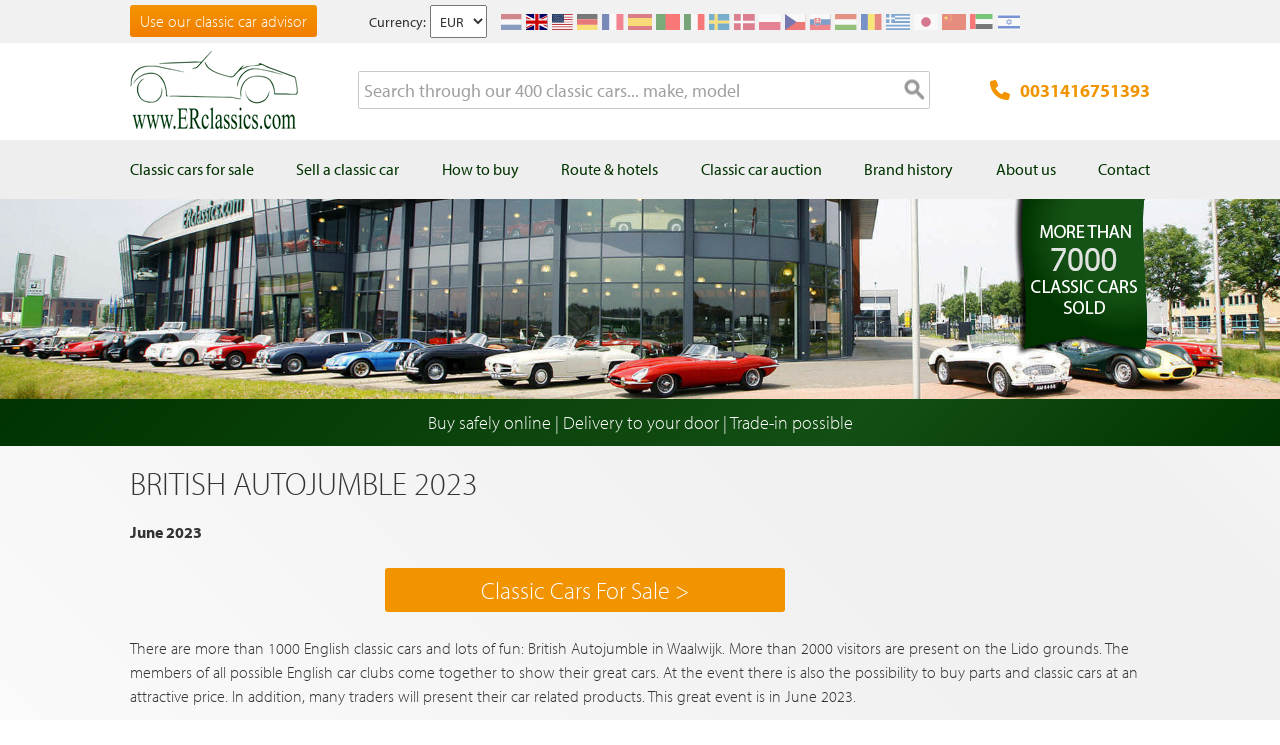

--- FILE ---
content_type: text/html; charset=UTF-8
request_url: https://www.erclassics.com/british-autojumble-2023/
body_size: 8144
content:

<!DOCTYPE html>

<!--[if lt IE 7 ]> <html lang="en" id="top" class="no-js ie6"> <![endif]-->
<!--[if IE 7 ]>    <html lang="en" id="top" class="no-js ie7"> <![endif]-->
<!--[if IE 8 ]>    <html lang="en" id="top" class="no-js ie8"> <![endif]-->
<!--[if IE 9 ]>    <html lang="en" id="top" class="no-js ie9"> <![endif]-->
<!--[if (gt IE 9)|!(IE)]><!--> <html lang="en" id="top" class="no-js"> <!--<![endif]-->

<head>
<meta http-equiv="language" content="en_US">
<meta http-equiv="Content-Type" content="text/html; charset=utf-8" />
<title>British Autojumble 2023</title>
<meta name="description" content="Buying or selling a classic car? ER Classics has one of the largest showrooms in Europe with over 400 classic cars in stock. Contact us to learn more." />
<meta name="keywords" content="" />
<meta name="robots" content="INDEX,FOLLOW" />
<link rel="icon" href="https://www.erclassics.com/skin/frontend/rwd/er-classics/favicon.ico" type="image/x-icon" />
<link rel="shortcut icon" href="https://www.erclassics.com/skin/frontend/rwd/er-classics/favicon.ico" type="image/x-icon" />

    <meta property="og:title" content="british-autojumble-2023" />
    <meta property="og:url" content="https://www.erclassics.com/british-autojumble-2023" />
    <meta property="og:image" content="https://www.erclassics.com/skin/frontend/rwd/er-classics/images/logo.gif" />
    <meta property="og:description" content="Buying or selling a classic car? ER Classics has one of the largest showrooms in Europe with over 400 classic cars in stock. Contact us to learn more." />
<meta property="og:type" content="website" />
<meta property="og:site_name" content="ER Classics" />



<meta name="uri-translation" content="on" />


<link rel="stylesheet" type="text/css" href="https://www.erclassics.com/skin/frontend/base/default/magmodules/gallery/gallery.css?v1.3.2" media="all" />
<link rel="stylesheet" type="text/css" href="https://www.erclassics.com/skin/frontend/base/default/magmodules/gallery/magnific/magnific-popup.css?v1.3.2" media="all" />
<link rel="stylesheet" type="text/css" href="https://www.erclassics.com/skin/frontend/base/default/magmodules/snippets/snippets.css?v1.3.2" media="all" />
<link rel="stylesheet" type="text/css" href="https://www.erclassics.com/skin/frontend/base/default/scandi/menumanager/css/menumanager.css?v1.3.2" media="all" />
<link rel="stylesheet" type="text/css" href="https://www.erclassics.com/skin/frontend/rwd/er-classics/assets/font-awesome/css/font-awesome.min.css?v1.3.2" media="all" />
<link rel="stylesheet" type="text/css" href="https://www.erclassics.com/skin/frontend/rwd/er-classics/assets/slick/slick.css?v1.3.2" media="all" />

<link rel="text/javascript" href="https://use.typekit.net/sbv1tdf.js" />
<!--[if  (lte IE 8) & (!IEMobile)]>
<link rel="stylesheet" type="text/css" href="https://www.erclassics.com/skin/frontend/rwd/er-classics/css/styles-ie8.css?v1.3.2" media="all" />
<link rel="stylesheet" type="text/css" href="https://www.erclassics.com/skin/frontend/rwd/er-classics/css/madisonisland-ie8.css?v1.3.2" media="all" />
<![endif]-->
<!--[if (gte IE 9) | (IEMobile)]><!-->
<link rel="stylesheet" type="text/css" href="https://www.erclassics.com/skin/frontend/rwd/er-classics/css/styles.css?v1.3.2" media="all" />
<link rel="stylesheet" type="text/css" href="https://www.erclassics.com/skin/frontend/rwd/er-classics/css/madisonisland.css?v1.3.2" media="all" />
<!--<![endif]-->


<meta name="viewport" content="initial-scale=1.0, width=device-width" />





    





<!-- COOKIE MELDING -->


<!-- SOCIAL BUTTONS -->


<!-- KLAVIYO VIEWED PAGE -->


<!-- KLAVIYO TIME ON PAGE -->


<!-- KLAVIYO X-DOMAIN -->

</head>
<body class=" cms-page-view cms-british-autojumble-2023 cms-british-autojumble-2023">
    <noscript>
        <iframe data-src="https://www.googletagmanager.com/ns.html?id=GTM-59DSFD4" height="0" width="0" style="display:none;visibility:hidden"></iframe>
    </noscript>
<div class="wrapper">
        <noscript>
        <div class="global-site-notice noscript">
            <div class="notice-inner">
                <p>
                    <strong>JavaScript seems to be disabled in your browser.</strong><br />
                    You must have JavaScript enabled in your browser to utilize the functionality of this website.                </p>
            </div>
        </div>
    </noscript>
    <div class="page">
        
<div class="page-header-wrapper">
    <div class="header-top-bar">
        <div class="container">
            <div style="float: left;"><a class="top-text-button" href="/classic-car-advisor/">Use our classic car advisor</a></div>
<style><!--
.top-text-button {
text-decoration: none !important;
display: inline-block;
font-size: 16px;
line-height: 32px;
border: none;
border-radius: 3px;
padding: 0 10px;
text-align: center;
font-weight: 300;
color: #fff;
background: linear-gradient(to bottom, #f29400 0%, #f27e00 99%);
}

.top-text-button:hover {
color: #fff;
opacity: 0.8;
}

@media only screen and (max-width: 599px) {
.top-text-button {
    display: none !important;
    }
--></style>            <div class="currency-switcher">
	<label for="select-currency">Currency:</label>
    <select id="select-currency" name="currency" title="Your Currency" onchange="setLocation(this.value)">
                <option value="https://www.erclassics.com/directory/currency/switch/currency/EUR/uenc/aHR0cHM6Ly93d3cuZXJjbGFzc2ljcy5jb20vYnJpdGlzaC1hdXRvanVtYmxlLTIwMjM,/" selected="selected">
          	EUR        </option>
            <option value="https://www.erclassics.com/directory/currency/switch/currency/USD/uenc/aHR0cHM6Ly93d3cuZXJjbGFzc2ljcy5jb20vYnJpdGlzaC1hdXRvanVtYmxlLTIwMjM,/">
          	USD        </option>
        </select>
</div>
            <div class="form-language">
    <div class="select-language-toggle"><i class="fa fa-globe"></i></div>
    <div class="select-language">
                                                <a href="https://www.erclassics.nl/?___store=nl" ><img src="https://www.erclassics.com/skin/frontend/rwd/er-classics/images/flags/nl.svg" alt="NL" /></a>
                                                                            <a href="https://www.erclassics.com/?___store=en"  class="selected"><img src="https://www.erclassics.com/skin/frontend/rwd/er-classics/images/flags/en.svg" alt="EN" /></a>
                                    <a href="https://www.erclassics.com/directory/currency/switch/currency/USD/uenc/aHR0cHM6Ly93d3cuZXJjbGFzc2ljcy5jb20vY2xhc3NpYy1jYXJzLWZvci1zYWxlLw,,/"  class="selected"><img src="https://www.erclassics.com/skin/frontend/rwd/er-classics/images/flags/us.svg" alt="US" /></a>
                                                                            <a href="https://www.erclassics.de/?___store=de" ><img src="https://www.erclassics.com/skin/frontend/rwd/er-classics/images/flags/de.svg" alt="DE" /></a>
                                                                            <a href="https://www.erclassics.fr/?___store=fr" ><img src="https://www.erclassics.com/skin/frontend/rwd/er-classics/images/flags/fr.svg" alt="FR" /></a>
                                            <a href="//www.erclassics.es"><img src="https://www.erclassics.com/skin/frontend/rwd/er-classics/images/flags/es.svg" alt="ES" /></a>
        <a href="//www.erclassics.pt"><img src="https://www.erclassics.com/skin/frontend/rwd/er-classics/images/flags/pt.svg" alt="PT" /></a>
        <a href="//www.erclassics.it"><img src="https://www.erclassics.com/skin/frontend/rwd/er-classics/images/flags/it.svg" alt="IT" /></a>
        <a href="//www.erclassics.se"><img src="https://www.erclassics.com/skin/frontend/rwd/er-classics/images/flags/se.svg" alt="SE" /></a>
        <a href="//www.erclassics.dk"><img src="https://www.erclassics.com/skin/frontend/rwd/er-classics/images/flags/dk.svg" alt="DK" /></a>
        <a href="//www.erclassics.pl"><img src="https://www.erclassics.com/skin/frontend/rwd/er-classics/images/flags/pl.svg" alt="PL" /></a>
        <a href="//www.erclassics.cz"><img src="https://www.erclassics.com/skin/frontend/rwd/er-classics/images/flags/cz.svg" alt="CZ" /></a>
        <a href="//www.erclassics.sk"><img src="https://www.erclassics.com/skin/frontend/rwd/er-classics/images/flags/sk.svg" alt="SK" /></a>
        <a href="//www.erclassics.hu"><img src="https://www.erclassics.com/skin/frontend/rwd/er-classics/images/flags/hu.svg" alt="HU" /></a>
        <a href="//www.erclassics.ro"><img src="https://www.erclassics.com/skin/frontend/rwd/er-classics/images/flags/ro.svg" alt="RO" /></a>
        <a href="//www.erclassics.gr"><img src="https://www.erclassics.com/skin/frontend/rwd/er-classics/images/flags/gr.svg" alt="GR" /></a>
        <a href="//www.erclassics.jp"><img src="https://www.erclassics.com/skin/frontend/rwd/er-classics/images/flags/jp.svg" alt="JP" /></a>
        <a href="//www.erclassics.cn"><img src="https://www.erclassics.com/skin/frontend/rwd/er-classics/images/flags/cn.svg" alt="CN" /></a>
        <a href="//www.erclassics.ae"><img src="https://www.erclassics.com/skin/frontend/rwd/er-classics/images/flags/ae.svg" alt="AE" /></a>
        <a href="//www.erclassics.org.il"><img src="https://www.erclassics.com/skin/frontend/rwd/er-classics/images/flags/il.svg" alt="IL" /></a>
    </div>
</div>
        </div>
    </div>
    <div class="header-language-background">
        <div class="header-language-container container">
            <div id="top-header-line1" class="site-header-container">
                <a class="logo" href="https://www.erclassics.com/">
                    <img src="https&#x3A;&#x2F;&#x2F;www.erclassics.com&#x2F;skin&#x2F;frontend&#x2F;rwd&#x2F;er-classics&#x2F;images&#x2F;logo.png"
                         alt="E&amp;R&#x20;Classics"
                         class="large"/>
                </a>
                <ul class="site-header-search">
                    <li>
    <form id="search_mini_form" action="https://www.erclassics.com/catalogsearch/result/" method="get">
        <div class="input-box">
            <label for="search">Search:</label>

            
            <input id="search" type="search" name="q" value="" class="input-text required-entry" maxlength="128" placeholder="Search through our 400 classic cars... make, model" />
            <button type="submit" title="Search" class="button search-button"><span><span>Search</span></span></button>
        </div>

        <div id="search_autocomplete" class="search-autocomplete"></div>
        
    </form>
</li>
                </ul>
                <a class="site-header-tel"
                   href="tel:0031416751393">
                    <svg xmlns="http://www.w3.org/2000/svg" class="icon" viewBox="0 0 512 512"><path d="M164.9 24.6c-7.7-18.6-28-28.5-47.4-23.2l-88 24C12.1 30.2 0 46 0 64C0 311.4 200.6 512 448 512c18 0 33.8-12.1 38.6-29.5l24-88c5.3-19.4-4.6-39.7-23.2-47.4l-96-40c-16.3-6.8-35.2-2.1-46.3 11.6L304.7 368C234.3 334.7 177.3 277.7 144 207.3L193.3 167c13.7-11.2 18.4-30 11.6-46.3l-40-96z"/></svg>
                    0031416751393                </a>
                <span class="mobile-menu-trigger" data-trigger="mobile-menu"><i class="fa fa-bars"></i></span>
            </div>
        </div>
    </div>
</div>

<div class="header-language-background" id="top-header-account">
    <a class="tel" href="tel:0031416751393">0031416751393</a>
    <a class="telwapp" href="https://wa.me/31641269957">WhatsApp</a>
    <div class="header-language-container container">
        <div class="close-mobile-menu" data-trigger="mobile-menu"><i class="fa fa-times"></i></div>
        
    <ul class="menu-manager-menu menu-type-none top-menu"><li class="level0 first "><a href="https://www.erclassics.com/classic-cars-for-sale/" ><span>Classic cars for sale</span></a></li><li class="level0 "><a href="https://www.erclassics.com/sell-your-classic-car/" ><span>Sell a classic car</span></a></li><li class="level0 "><a href="https://www.erclassics.com/how-to-buy/" ><span>How to buy</span></a></li><li class="level0 "><a href="https://www.erclassics.com/directions-and-hotels/" ><span>Route &amp; hotels</span></a></li><li class="level0 "><a href="https://www.route66auctions.com/?utm_source=erclassics.com" target="_blank"><span>Classic car auction</span></a></li><li class="level0 "><a href="https://www.erclassics.com/history/" ><span>Brand history</span></a></li><li class="level0 "><a href="https://www.erclassics.com/about-us/" ><span>About us</span></a></li><li class="level0 last "><a href="https://www.erclassics.com/contact/" ><span>Contact</span></a></li></ul>
    </div>
</div>
<div class="page-overlay-mobile-menu" data-trigger="mobile-menu"></div>

    <div class="subpages-banner">
        <div class="wrap banner-label">
    <img src="https://www.erclassics.com/skin/frontend/rwd/er-classics/images/label_en.png" alt="" />
</div></div><div id="main_wrapper">
		<div class="holiday_notices_box">
				<div class="holiday-notice">
		Buy safely online | Delivery to your door | Trade-in possible	</div>
		</div>
        <div class="main-container col1-layout">           	
            <div class="main">
				                <div class="col-main">
                                            <div class="page-title">
        <h1>British Autojumble 2023</h1>
    </div>
<div class="std cms-content"><p><b>June 2023</b></p>
<p><span class="eventstockbutton"><a href="/classic-cars-for-sale/">Classic Cars For Sale &gt;</a></span></p>
<p>There are more than 1000 English classic cars and lots of fun: British Autojumble in Waalwijk. More than 2000 visitors are present on the Lido grounds. The members of all possible English car clubs come together to show their great cars. At the event there is also the possibility to buy parts and classic cars at an attractive price. In addition, many traders will present their car related products. This great event is in June 2023.</p>
<p>&nbsp;</p>
<p>The Mardigrass jazz band will be there to take care of their great dixi music, in addition to admiring classic cars and their parts. While enjoying the band, there is plenty of opportunity to grab a snack and a drink at the catering square. It is a day where reunification, fun and recognition play the leading role. The implementation is in the hands of the British Autojumble team and MGCarclub is responsible for the organization.</p>
<p>&nbsp;</p>
<p>You can look around and enjoy all the beautiful cars thanks to the long opening hours. The entrance fee is nothing, because this classic car event in Waalwijk is free! The address is Lido Park in Waalwijk.</p></div>                </div>
            </div>
        </div>
                </div>


<div class="footer-container">
    <div class="footer wrap">
		<div class="footer-blocks clearfix">
			<div class="links footer-block-1">
				<p><strong>E&R Classics</strong></p>
<p>Kleiweg 1 5145NA 
Waalwijk, The Netherlands</p>
<p><a href="tel:0031416751393">0031416751393</a></p>
<p><a href="https://wa.me/31641269957" target="_blank"><img style="height: 23px; float: left;" alt="" src="https://www.erclassics.com/skin/frontend/rwd/er-classics/images/whatsapp.svg" /> sales: +31641269957</a></p>
<p><a href="https://wa.me/31638603996" target="_blank"><img style="height: 23px; float: left;" alt="" src="https://www.erclassics.com/skin/frontend/rwd/er-classics/images/whatsapp.svg" /> buying: +31638603996</a></p>
<p><a href="mailto:info@erclassics.com">info@erclassics.com</a></p>
<p>Industry No. 1302</p>			</div>
			<div class="links footer-block-2">
				<div class="collapsible-menu"><input id="menu" type="checkbox" /> <label for="menu">&gt; Useful Links</label>
<div class="menu-content">
<ul>
<li><a href="/buy-a-classic-car/">Buy a Classic Car</a></li>
<li><a href="/classic-cars-europe/">Classic Cars in Europe</a></li>
<li><a href="/american-classic-cars/">American Classic Cars</a></li>
<li><a href="/british-classic-cars/">British Classic Cars</a></li>
<li><a href="/french-classic-cars/">French Classic Cars</a></li>
<li><a href="/german-classic-cars/">German Classic Cars</a></li>
<li><a href="/italian-classic-cars/">Italian Classic Cars</a></li>
<li><a href="/swedish-classic-cars/">Swedish Classic Cars</a></li>
<li><a href="/classic-car-insurance/">Classic Car Insurance</a></li>
<li><a href="/classic-car-clubs/">Classic Car Clubs</a></li>
<li><a href="/classic-car-travel/">Classic Car Travel</a></li>
<li><a href="/classic-car-workshop/">Classic Car Workshop</a></li>
<li><a href="/car-brand-watches/">Car brand watches</a></li>
</ul>
</div>
</div>			</div>
			<div class="links footer-block-3">
				<p><a class="btn" href="/classic-car-events/"><span>Classic car events</span></a></p>
<p><a class="btn" href="/classic-car/clubs/"><span>Classic car clubs</span></a></p>
<p><a class="btn" href="/classic-car/parts/"><span>Classic car parts</span></a></p>
<p><a class="btn" href="/years/"><span>Years</span></a></p>			</div>
			<div class="links footer-block-4">
				<p style="text-align: left;"><span><strong>OPEN</strong><br />Monday till Saturday</span><br /><span>09:00 - 17:00</span><br /><span><br /><strong>EXTRA OPEN</strong><br />First sunday<br />of the month<br /><span>10:00 - 14:00</span><br /><em>November through february excepted</em><br /><br /></span></p>
<p style="text-align: left;"><img style="display: inline;" title="RDW" alt="" src="https://erclassics.b-cdn.net/media/wysiwyg/rdw_erkend-sunder.png" /></p>
<p style="text-align: left;"><span style="font-size: small;">Officially Certified Company</span></p>				<div class="footer-social">
					<p><a title="ER Classics Facebook" href="http://www.facebook.com/erclassicsholland" target="_blank"><img title="Facebook" alt="" src="https://erclassics.b-cdn.net/media/wysiwyg/social/facebook.png" /></a> <a title="ER Classics Twitter" href="http://twitter.com/#!/erclassicsnl" target="_blank"><img title="Twitter" alt="" src="https://erclassics.b-cdn.net/media/wysiwyg/social/twitter.png" /></a> <a title="ER Classics Youtube" href="http://www.youtube.com/erclassicsholland" target="_blank"><img title="Youtube" alt="" src="https://erclassics.b-cdn.net/media/wysiwyg/social/youtube.png" /></a></p>				</div>
			</div>
		</div>
		<div class="footer-text">
			<p><img alt="" src="https://erclassics.b-cdn.net/media/wysiwyg/bottomline.png" /></p>

		</div>
    </div>
</div>
<div class="absolute-footer">
    <div class="footer wrap clearfix">
        <a href="https://www.victoryclassiccars.com" rel="nofollow" target="_blank">&copy;2025 Victory Classic Cars BV</a>
<a href="https://www.pclangstraat.nl" rel="nofollow" target="_blank">Development: Pc Langstraat</a>
<a href="https://www.esmero.nl" rel="nofollow" target="_blank">Hosting: Esmero</a>    	<p><a href="/privacy-statement" rel="nofollow">Privacy disclaimer</a>&nbsp;<a href="/terms-and-conditions.pdf" target="_blank" rel="nofollow">Terms and conditions</a>&nbsp;</p>    </div>
</div>




                


    

    
    </div>
</div>
<!-- This site is converting visitors into subscribers and customers with OptinMonster - https://optinmonster.com -->

<!-- / OptinMonster -->
</body>
</html>

<!--[if lt IE 7]>
<script type="text/javascript">
//<![CDATA[
    var BLANK_URL = 'https://www.erclassics.com/js/blank.html';
    var BLANK_IMG = 'https://www.erclassics.com/js/spacer.gif';
//]]>
</script>
<![endif]--><script type="text/javascript" src="https://erclassics.b-cdn.net/media/js/358b909da81682e66a7a284e1cb16347.js?v1.3.2"></script><script type="text/javascript">
    //<![CDATA[
    Mage.Cookies.path = '/';
    Mage.Cookies.domain = '.www.erclassics.com';
    Mage.Cookies.secure = false;
    //]]>
</script><script type="text/javascript">
//<![CDATA[
optionalZipCountries = ["HK","IE","MO","PA"];
//]]>
</script><script type="text/javascript">
    etCurrencyManagerJsConfig ={"precision":0,"position":8,"display":2,"zerotext":"","excludecheckout":"1","cutzerodecimal":"1","cutzerodecimal_suffix":"","min_decimal_count":"2"};
    try {
        extendProductConfigformatPrice();
    } catch (e) {

    }
</script><script type="application/ld+json">[{"@context":"http:\/\/schema.org","@type":"WebSite","url":"https:\/\/www.erclassics.com\/","name":"E&R Classics"}]</script><script type="application/ld+json">[{"@context":"http:\/\/schema.org","@type":"Organization","url":"https:\/\/www.erclassics.com\/","contactPoint":[{"@type":"ContactPoint","telephone":"+31 (0)416751393","contactType":"customer service"}],"sameAs":["http:\/\/twitter.com\/erclassicsnl","http:\/\/www.facebook.com\/erclassicsholland","http:\/\/www.youtube.com\/erclassicsholland"]}]</script><script type="application/ld+json">[{"@context":"http:\/\/schema.org","@type":"Store","@id":"https:\/\/www.erclassics.com\/","name":"E&R Classics","telephone":"0031416751393","priceRange":"\u20ac - \u20ac\u20ac\u20ac\u20ac\u20ac","address":{"@type":"PostalAddress","streetAddress":"Kleiweg 1","addressLocality":"Waalwijk","addressRegion":"Noord-Brabant","postalCode":"5145NA ","addressCountry":"NL"},"geo":{"@type":"GeoCoordinates","latitude":"51.692110","longitude":"5.046970"},"openingHoursSpecification":[{"@type":"OpeningHoursSpecification","dayOfWeek":"Friday","opens":"09:00","closes":"17:00"},{"@type":"OpeningHoursSpecification","dayOfWeek":"Monday","opens":"09:00","closes":"17:00"},{"@type":"OpeningHoursSpecification","dayOfWeek":"Saturday","opens":"09:00","closes":"17:00"},{"@type":"OpeningHoursSpecification","dayOfWeek":"Sunday","opens":"09:00","closes":"17:00"},{"@type":"OpeningHoursSpecification","dayOfWeek":"Thursday","opens":"09:00","closes":"17:00"},{"@type":"OpeningHoursSpecification","dayOfWeek":"Tuesday","opens":"09:00","closes":"17:00"},{"@type":"OpeningHoursSpecification","dayOfWeek":"Wednesday","opens":"09:00","closes":"17:00"}]}]</script><script>
        var gtmCode = 'GTM-59DSFD4';
                    var gtLang = document.getElementsByTagName('html')[0].getAttribute('lang');
            var gtGTMCodes = {'pl': 'GTM-NXDFKCJ', 'cs': 'GTM-TXGGD34', 'es': 'GTM-MQWJJ5C', 'pt': 'GTM-55WNFD3', 'sv': 'GTM-N7NB34M', 'hu': 'GTM-W92F4ZC', 'el': 'GTM-KJPSD9L', 'ro': 'GTM-T9PMFVL', 'sk': 'GTM-K82HPVW', 'ja': 'GTM-N776CF3', 'zh-TW': 'GTM-T6G5RZW', 'ar': 'GTM-M278WZL', 'iw': 'GTM-ML7GSCT', 'it': 'GTM-NVWWFQ7', 'da': 'GTM-PJ8WDQJ'};
            if (gtGTMCodes.hasOwnProperty(gtLang)) {
                gtmCode = gtGTMCodes[gtLang];
            }
                var dataLayer = [({"customerLoggedIn":0,"customerId":0,"customerGroupId":"1","customerGroupCode":"GENERAL","pageType":"cms\/page\/view"})];
                        dataLayer.push({"ecommerce":{"currencyCode":"EUR"}});
        (function (w, d, s, l, i) {
            if (i == '') { return console.log('No GTM ID provided'); }
            w[l] = w[l] || [];
            w[l].push({'gtm.start': new Date().getTime(), event: 'gtm.js'});
            if (i == 'DEBUG') return console.log(w[l]);
            var f = d.getElementsByTagName(s)[0], j = d.createElement(s), dl = l != 'dataLayer' ? '&l=' + l : '';
            var environment = '';
            j.async = true;
            j.src = 'https://www.googletagmanager.com/gtm.js?id=' + i + dl + environment;
            f.parentNode.insertBefore(j, f);
        })(window, document, 'script', 'dataLayer', gtmCode);
    </script><script type="text/javascript">//<![CDATA[
        var Translator = new Translate({"Please select one of the options.":"Please confirm your purchase"});
        //]]></script><script>
  (function(d) {
    var config = {
      kitId: 'sbv1tdf',
      scriptTimeout: 0,
      async: true
    },
    h=d.documentElement,t=setTimeout(function(){h.className=h.className.replace(/\bwf-loading\b/g,"")+" wf-inactive";},config.scriptTimeout),tk=d.createElement("script"),f=false,s=d.getElementsByTagName("script")[0],a;h.className+=" wf-loading";tk.src='https://use.typekit.net/'+config.kitId+'.js';tk.async=true;tk.onload=tk.onreadystatechange=function(){a=this.readyState;if(f||a&&a!="complete"&&a!="loaded")return;f=true;clearTimeout(t);try{Typekit.load(config)}catch(e){}};s.parentNode.insertBefore(tk,s)
  })(document);
</script><script type="text/javascript" src="https://cdn.jsdelivr.net/npm/cookie-bar/cookiebar-latest.min.js?always=1&remember=30&privacyPage=https%3A%2F%2Fwww.erclassics.com%2Fprivacy-statement"></script><script type='text/javascript' src='https://platform-api.sharethis.com/js/sharethis.js#property=60a6792cc4f9540011c63865&product=inline-share-buttons' async='async'></script><script>
var _learnq = _learnq || []; 
_learnq.push(['track', 'Viewed Page',
{
        'host' : window.location.host,
        'url' : window.location.href
}
]);
</script><script>
//180000 = 3min in ms, change as needed
setTimeout(pageReadEvent, 180000);

function pageReadEvent() {
    _learnq.push(['track', 'Time On Page', {
        'TimeOnPage' : '3min',
        'PageUrl' : window.location.href
    }]);
}
</script><script>
function shouldAddParamsToLink(thisLink, listOfDomains){
    for (domainIdx in listOfDomains) {
        if( typeof thisLink !== 'undefined' &&
            typeof thisLink.attr('href') !== 'undefined' &&
            thisLink.attr('href').indexOf(listOfDomains[domainIdx]) != -1){
                return true;
        }
    }
    return false;
}
 
function addKxToLinks(allDomains){
    var _learnq = window._learnq || [];
    // Remove the current domain from the list
    var index = allDomains.indexOf(window.location.host);
    index !== -1 ? allDomains.splice(index, 1) : allDomains;
    // Make sure _learnq is initialized
    if (typeof _learnq !== 'undefined' && _learnq != []){
        var exchange_token = _learnq.push(['_getIdentifiers'])["$exchange_id"]
        // Don't do anything unless the current browser is identified
        if (typeof exchange_token !== 'undefined'){
            jQuery(document).find('a').each(function(){
                if(shouldAddParamsToLink(jQuery(this), allDomains)){
                    var href = jQuery(this).attr('href');
                    var param_connector = href.indexOf('?') == -1 ? '?' : '&';
                    jQuery(this).attr('href', href + param_connector + '_kx=' + exchange_token);
                    console.log(href +  " > " + jQuery(this).attr('href'))
                }
            });
        }
    }
}
// Wait for the window to load then wait a bit longer for async JS to load
window.addEventListener('load', function(event){
    setTimeout(() => {
        // Update these domains to match the root domains of your websites
        addKxToLinks(["www.erclassics.com", "www.erclassics.nl", "www.erclassics.de", "www.erclassics.fr", "www.erclassics.es", "www.erclassics.pt", "www.erclassics.it", "www.erclassics.se", "www.erclassics.dk", "www.erclassics.pl", "www.erclassics.cz", "www.erclassics.sk", "www.erclassics.hu", "www.erclassics.ro", "www.erclassics.gr", "www.erclassics.jp", "www.erclassics.cn", "www.erclassics.ae", "www.erclassics.org.il", "www.route66auctions.com"])
    }, 1000);
});
</script><script type="text/javascript">
        //<![CDATA[
            var searchForm = new Varien.searchForm('search_mini_form', 'search', '');
            searchForm.initAutocomplete('https://www.erclassics.com/catalogsearch/ajax/suggest/', 'search_autocomplete');
        //]]>
        </script><script type="text/javascript">
    function onLoadRecaptchaCallbackInFooter()
    {
        if (typeof onloadCallback === "function") {
            onloadCallback();
        }

        if (typeof recaptchaOnload === "function") {
            recaptchaOnload();
        }
    }
</script><script src="https://www.google.com/recaptcha/api.js?onload=onLoadRecaptchaCallbackInFooter&render=explicit&hl=en" async defer></script><script type="text/javascript" async  src="https://static.klaviyo.com/onsite/js/klaviyo.js?company_id=TsT9WS"></script><script type="text/javascript" src="https://a.omappapi.com/app/js/api.min.js" data-account="140588" data-user="128213" async></script><script>function init_defer(){for(var t=document.getElementsByTagName("iframe"),e=0;e<t.length;e++)t[e].getAttribute("data-src")&&t[e].setAttribute("src",t[e].getAttribute("data-src"))}window.onload=init_defer;</script>

--- FILE ---
content_type: text/css
request_url: https://www.erclassics.com/skin/frontend/base/default/magmodules/snippets/snippets.css?v1.3.2
body_size: 731
content:
/*
 * Magmodules.eu - http://www.magmodules.eu.
 *
 * NOTICE OF LICENSE
 * This source file is subject to the EULA
 * that is bundled with this package in the file LICENSE.txt.
 * It is also available through the world-wide-web at this URL:
 * https://www.magmodules.eu/MM-LICENSE.txt
 * If you did not receive a copy of the license and are unable to
 * obtain it through the world-wide-web, please send an email
 * to info@magmodules.eu so we can send you a copy immediately.
 *
 * @category      Magmodules
 * @package       Magmodules_Richsnippets
 * @author        Magmodules <info@magmodules.eu>
 * @copyright     Copyright (c) 2018 (http://www.magmodules.eu)
 * @license       https://www.magmodules.eu/terms.html  Single Service License
 */
.snippets {
    border: 1px solid #E4E4E4;
    margin: 0px 0;
    overflow: auto;
}

.snippets p {
    margin-bottom: 0
}

.snippets .product-name {
    font-weight: 700
}

.snippets .prod-thumb {
    float: left;
    padding: 8px
}

.snippets img {
    display: block;
    margin: 0px;
}

.snippets .content {
    padding: 5px
}

.snippets .content i {
    font-style: initial;
}

.snippets .rating-box {
    float: right;
    margin-bottom: 5px;
}

.snippets-footer {
    margin-top: -5px;
    color: #666;
    font-style: normal
}

.snippets-fields {
    font-size: x-small;
}

.snippets-fields ul {
    display: inline
}

.snippets-fields li {
    display: inline;
    color: #5D5D5D;
    background: none !important;
    padding-left: 0 !important;
    font-size: 13px;
    float: left;
    margin: 0px !important;
}

.snippets-fields li + li::before {
    content: "- "
}

.snippets-sidebar .rating-box {
    margin-right: 5px;
    margin-top: 5px;
    float: left;
    width: 73px;
    position: absolute;
    height: 15px;
    font-size: 0;
    background: url(images/bkg_rating.gif) repeat-x;
    background-size: 15px;
    text-indent: -999em;
    overflow: hidden;
}

.snippets-sidebar .rating {
    float: left;
    height: 13px;
    background: url(images/bkg_rating.gif) repeat-x;
    background-position-y: 100%;
    background-size: 15px
}

--- FILE ---
content_type: text/javascript
request_url: https://erclassics.b-cdn.net/media/js/358b909da81682e66a7a284e1cb16347.js?v1.3.2
body_size: 132584
content:
/*! jQuery v1.10.2 | (c) 2005, 2013 jQuery Foundation, Inc. | jquery.org/license
//@ sourceMappingURL=jquery-1.10.2.min.map
*//*!
 * Sizzle CSS Selector Engine - v1.0
 *  Copyright 2009, The Dojo Foundation
 *  Released under the MIT, BSD, and GPL Licenses.
 *  More information: http://sizzlejs.com/
 *//*! matchMedia() polyfill - Test a CSS media type/query in JS. Authors & copyright (c) 2012: Scott Jehl, Paul Irish, Nicholas Zakas, David Knight. Dual MIT/BSD license *//*! matchMedia() polyfill addListener/removeListener extension. Author & copyright (c) 2012: Scott Jehl. Dual MIT/BSD license *//*!
 * enquire.js v2.1.0 - Awesome Media Queries in JavaScript
 * Copyright (c) 2013 Nick Williams - http://wicky.nillia.ms/enquire.js
 * License: MIT (http://www.opensource.org/licenses/mit-license.php)
 *//*!
* jQuery Cycle2; build: v20131022
* http://jquery.malsup.com/cycle2/
* Copyright (c) 2013 M. Alsup; Dual licensed: MIT/GPL
*//*! core engine; version: 20131003 *//*! Cycle2 autoheight plugin; Copyright (c) M.Alsup, 2012; version: 20130304 *//*! caption plugin for Cycle2;  version: 20130306 *//*! command plugin for Cycle2;  version: 20130707 *//*! hash plugin for Cycle2;  version: 20130905 *//*! loader plugin for Cycle2;  version: 20131020 *//*! pager plugin for Cycle2;  version: 20130525 *//*! prevnext plugin for Cycle2;  version: 20130709 *//*! progressive loader plugin for Cycle2;  version: 20130315 *//*! tmpl plugin for Cycle2;  version: 20121227 *//*! Plugin for Cycle2; Copyright (c) 2012 M. Alsup; ver: 20121120 *//*!
 * imagesLoaded PACKAGED v3.1.4
 * JavaScript is all like "You images are done yet or what?"
 * MIT License
 *//*! Magnific Popup - v1.1.0 - 2016-02-20
* http://dimsemenov.com/plugins/magnific-popup/
* Copyright (c) 2016 Dmitry Semenov; */(function(e,t){var T,re,H,Ve,Be,j,w,k,ke,F,Y,r=typeof t,tn=e.location,s=e.document,ve=s.documentElement,Yt=e.jQuery,Ft=e.$,S={},_=[],Z="1.10.2",Oe=_.concat,Q=_.push,p=_.slice,Ee=_.indexOf,Pt=S.toString,b=S.hasOwnProperty,X=Z.trim,n=function(e,t){return new n.fn.init(e,t,re)},D=/[+-]?(?:\d*\.|)\d+(?:[eE][+-]?\d+|)/.source,c=/\S+/g,Rt=/^[\s\uFEFF\xA0]+|[\s\uFEFF\xA0]+$/g,Lt=/^(?:\s*(<[\w\W]+>)[^>]*|#([\w-]*))$/,Ae=/^<(\w+)\s*\/?>(?:<\/\1>|)$/,Tt=/^[\],:{}\s]*$/,At=/(?:^|:|,)(?:\s*\[)+/g,bt=/\\(?:["\\/bfnrt]|u[\da-fA-F]{4})/g,gt=/"[^"\\\r\n]*"|true|false|null|-?(?:\d+\.|)\d+(?:[eE][+-]?\d+|)/g,pt=/^-ms-/,ft=/-([\da-z])/gi,it=function(e,t){return t.toUpperCase()},d=function(e){(s.addEventListener||"load"===e.type||"complete"===s.readyState)&&(Je(),n.ready())},Je=function(){s.addEventListener?(s.removeEventListener("DOMContentLoaded",d,!1),e.removeEventListener("load",d,!1)):(s.detachEvent("onreadystatechange",d),e.detachEvent("onload",d))};n.fn=n.prototype={jquery:Z,constructor:n,init:function(e,o,i){var a,r;if(!e)return this;if("string"==typeof e){if(a="<"===e.charAt(0)&&">"===e.charAt(e.length-1)&&e.length>=3?[null,e,null]:Lt.exec(e),!a||!a[1]&&o)return!o||o.jquery?(o||i).find(e):this.constructor(o).find(e);if(a[1]){if(o=o instanceof n?o[0]:o,n.merge(this,n.parseHTML(a[1],o&&o.nodeType?o.ownerDocument||o:s,!0)),Ae.test(a[1])&&n.isPlainObject(o))for(a in o)n.isFunction(this[a])?this[a](o[a]):this.attr(a,o[a]);return this}if(r=s.getElementById(a[2]),r&&r.parentNode){if(r.id!==a[2])return i.find(e);this.length=1,this[0]=r}return this.context=s,this.selector=e,this}return e.nodeType?(this.context=this[0]=e,this.length=1,this):n.isFunction(e)?i.ready(e):(e.selector!==t&&(this.selector=e.selector,this.context=e.context),n.makeArray(e,this))},selector:"",length:0,toArray:function(){return p.call(this)},get:function(e){return e==null?this.toArray():0>e?this[this.length+e]:this[e]},pushStack:function(e){var t=n.merge(this.constructor(),e);return t.prevObject=this,t.context=this.context,t},each:function(e,t){return n.each(this,e,t)},ready:function(e){return n.ready.promise().done(e),this},slice:function(){return this.pushStack(p.apply(this,arguments))},first:function(){return this.eq(0)},last:function(){return this.eq(-1)},eq:function(e){var n=this.length,t=+e+(0>e?n:0);return this.pushStack(t>=0&&n>t?[this[t]]:[])},map:function(e){return this.pushStack(n.map(this,function(t,n){return e.call(t,n,t)}))},end:function(){return this.prevObject||this.constructor(null)},push:Q,sort:[].sort,splice:[].splice},n.fn.init.prototype=n.fn,n.extend=n.fn.extend=function(){var s,o,a,r,c,l,e=arguments[0]||{},i=1,u=arguments.length,d=!1;for("boolean"==typeof e&&(d=e,e=arguments[1]||{},i=2),"object"==typeof e||n.isFunction(e)||(e={}),u===i&&(e=this,--i);u>i;i++)if(null!=(r=arguments[i]))for(a in r)o=e[a],s=r[a],e!==s&&(d&&s&&(n.isPlainObject(s)||(l=n.isArray(s)))?(l?(l=!1,c=o&&n.isArray(o)?o:[]):c=o&&n.isPlainObject(o)?o:{},e[a]=n.extend(d,c,s)):s!==t&&(e[a]=s));return e},n.extend({expando:"jQuery"+(Z+Math.random()).replace(/\D/g,""),noConflict:function(t){return e.$===n&&(e.$=Ft),t&&e.jQuery===n&&(e.jQuery=Yt),n},isReady:!1,readyWait:1,holdReady:function(e){e?n.readyWait++:n.ready(!0)},ready:function(e){if(e===!0?!--n.readyWait:!n.isReady){if(!s.body)return setTimeout(n.ready);n.isReady=!0,e!==!0&&--n.readyWait>0||(T.resolveWith(s,[n]),n.fn.trigger&&n(s).trigger("ready").off("ready"))}},isFunction:function(e){return"function"===n.type(e)},isArray:Array.isArray||function(e){return"array"===n.type(e)},isWindow:function(e){return e!=null&&e==e.window},isNumeric:function(e){return!isNaN(parseFloat(e))&&isFinite(e)},type:function(e){return e==null?e+"":"object"==typeof e||"function"==typeof e?S[Pt.call(e)]||"object":typeof e},isPlainObject:function(e){var s;if(!e||"object"!==n.type(e)||e.nodeType||n.isWindow(e))return!1;try{if(e.constructor&&!b.call(e,"constructor")&&!b.call(e.constructor.prototype,"isPrototypeOf"))return!1}catch{return!1}if(n.support.ownLast)for(s in e)return b.call(e,s);for(s in e);return s===t||b.call(e,s)},isEmptyObject:function(e){var t;for(t in e)return!1;return!0},error:function(e){throw Error(e)},parseHTML:function(e,t,o){if(!e||"string"!=typeof e)return null;"boolean"==typeof t&&(o=t,t=!1),t=t||s;var i=Ae.exec(e),a=!o&&[];return i?[t.createElement(i[1])]:(i=n.buildFragment([e],t,a),a&&n(a).remove(),n.merge([],i.childNodes))},parseJSON:function(s){return e.JSON&&e.JSON.parse?e.JSON.parse(s):null===s?s:"string"==typeof s&&(s=n.trim(s),s&&Tt.test(s.replace(bt,"@").replace(gt,"]").replace(At,"")))?Function("return "+s)():(n.error("Invalid JSON: "+s),t)},parseXML:function(s){var o,i;if(!s||"string"!=typeof s)return null;try{e.DOMParser?(i=new DOMParser,o=i.parseFromString(s,"text/xml")):(o=new ActiveXObject("Microsoft.XMLDOM"),o.async="false",o.loadXML(s))}catch{o=t}return o&&o.documentElement&&!o.getElementsByTagName("parsererror").length||n.error("Invalid XML: "+s),o},noop:function(){},globalEval:function(t){t&&n.trim(t)&&(e.execScript||function(t){e.eval.call(e,t)})(t)},camelCase:function(e){return e.replace(pt,"ms-").replace(ft,it)},nodeName:function(e,t){return e.nodeName&&e.nodeName.toLowerCase()===t.toLowerCase()},each:function(e,t,n){var o,s=0,i=e.length,a=I(e);if(n){if(a){for(;i>s;s++)if(o=t.apply(e[s],n),o===!1)break}else for(s in e)if(o=t.apply(e[s],n),o===!1)break}else if(a){for(;i>s;s++)if(o=t.call(e[s],s,e[s]),o===!1)break}else for(s in e)if(o=t.call(e[s],s,e[s]),o===!1)break;return e},trim:X&&!X.call("﻿ ")?function(e){return e==null?"":X.call(e)}:function(e){return e==null?"":(e+"").replace(Rt,"")},makeArray:function(e,t){var s=t||[];return e!=null&&(I(Object(e))?n.merge(s,"string"==typeof e?[e]:e):Q.call(s,e)),s},inArray:function(e,t,n){var s;if(t){if(Ee)return Ee.call(t,e,n);for(s=t.length,n=n?0>n?Math.max(0,s+n):n:0;s>n;n++)if(n in t&&t[n]===e)return n}return-1},merge:function(e,n){var i=n.length,o=e.length,s=0;if("number"==typeof i)for(;i>s;s++)e[o++]=n[s];else for(;n[s]!==t;)e[o++]=n[s++];return e.length=o,e},grep:function(e,t,n){var o,i=[],s=0,a=e.length;for(n=!!n;a>s;s++)o=!!t(e[s],s),n!==o&&i.push(e[s]);return i},map:function(e,t,n){var o,s=0,a=e.length,r=I(e),i=[];if(r)for(;a>s;s++)o=t(e[s],s,n),o!=null&&(i[i.length]=o);else for(s in e)o=t(e[s],s,n),o!=null&&(i[i.length]=o);return Oe.apply([],i)},guid:1,proxy:function(e,s){var o,i,a;return"string"==typeof s&&(a=e[s],s=e,e=a),n.isFunction(e)?(i=p.call(arguments,2),o=function(){return e.apply(s||this,i.concat(p.call(arguments)))},o.guid=e.guid=e.guid||n.guid++,o):t},access:function(e,s,o,i,a,r,c){var l=0,u=e.length,d=o==null;if("object"===n.type(o)){a=!0;for(l in o)n.access(e,s,l,o[l],!0,r,c)}else if(i!==t&&(a=!0,n.isFunction(i)||(c=!0),d&&(c?(s.call(e,i),s=null):(d=s,s=function(e,t,s){return d.call(n(e),s)})),s))for(;u>l;l++)s(e[l],o,c?i:i.call(e[l],l,s(e[l],o)));return a?e:d?s.call(e):u?s(e[0],o):r},now:function(){return(new Date).getTime()},swap:function(e,t,n,s){var o,i,a={};for(o in t)a[o]=e.style[o],e.style[o]=t[o];i=n.apply(e,s||[]);for(o in t)e.style[o]=a[o];return i}}),n.ready.promise=function(t){if(!T)if(T=n.Deferred(),"complete"===s.readyState)setTimeout(n.ready);else if(s.addEventListener)s.addEventListener("DOMContentLoaded",d,!1),e.addEventListener("load",d,!1);else{s.attachEvent("onreadystatechange",d),e.attachEvent("onload",d);var o=!1;try{o=null==e.frameElement&&s.documentElement}catch{}o&&o.doScroll&&function e(){if(!n.isReady){try{o.doScroll("left")}catch{return setTimeout(e,50)}Je(),n.ready()}}()}return T.promise(t)},n.each("Boolean Number String Function Array Date RegExp Object Error".split(" "),function(e,t){S["[object "+t+"]"]=t.toLowerCase()});function I(e){var t=e.length,s=n.type(e);return!n.isWindow(e)&&(!!(1===e.nodeType&&t)||"array"===s||"function"!==s&&(0===t||"number"==typeof t&&t>0&&t-1 in e))}re=n(s),function(e,t){var s,a,c,l,h,m,_,w,O,C,S,T,z,D,N,Y,Z,r="sizzle"+-new Date,f=e.document,p=0,ye=0,J=X(),ee=X(),te=X(),E=!1,$=function(e,t){return e===t?(E=!0,0):0},A=typeof t,ne=1<<31,pe={}.hasOwnProperty,j=[],me=j.pop,le=j.push,b=j.push,ae=j.slice,x=j.indexOf||function(e){for(var t=0,n=this.length;n>t;t++)if(this[t]===e)return t;return-1},H="checked|selected|async|autofocus|autoplay|controls|defer|disabled|hidden|ismap|loop|multiple|open|readonly|required|scoped",i=`[\\x20\\t\\r\\n\\f]`,k="(?:\\\\.|[\\w-]|[^\\x00-\\xa0])+",oe=k.replace("w","w#"),Q="\\["+i+"*("+k+")"+i+"*(?:([*^$|!~]?=)"+i+`*(?:(['"])((?:\\\\.|[^\\\\])*?)\\3|(`+oe+")|)|)"+i+"*\\]",G=":("+k+`)(?:\\(((['"])((?:\\\\.|[^\\\\])*?)\\3|((?:\\\\.|[^\\\\()[\\]]|`+Q.replace(3,8)+")*)|.*)\\)|)",P=RegExp("^"+i+"+|((?:^|[^\\\\])(?:\\\\.)*)"+i+"+$","g"),de=RegExp("^"+i+"*,"+i+"*"),ue=RegExp("^"+i+"*([>+~]|"+i+")"+i+"*"),q=RegExp(i+"*[+~]"),fe=RegExp("="+i+`*([^\\]'"]*)`+i+"*\\]","g"),_e=RegExp(G),xe=RegExp("^"+oe+"$"),R={ID:RegExp("^#("+k+")"),CLASS:RegExp("^\\.("+k+")"),TAG:RegExp("^("+k.replace("w","w*")+")"),ATTR:RegExp("^"+Q),PSEUDO:RegExp("^"+G),CHILD:RegExp("^:(only|first|last|nth|nth-last)-(child|of-type)(?:\\("+i+"*(even|odd|(([+-]|)(\\d*)n|)"+i+"*(?:([+-]|)"+i+"*(\\d+)|))"+i+"*\\)|)","i"),bool:RegExp("^(?:"+H+")$","i"),needsContext:RegExp("^"+i+"*[>+~]|:(even|odd|eq|gt|lt|nth|first|last)(?:\\("+i+"*((?:-\\d)?\\d*)"+i+"*\\)|)(?=[^-]|$)","i")},I=/^[^{]+\{\s*\[native \w/,je=/^(?:#([\w-]+)|(\w+)|\.([\w-]+))$/,be=/^(?:input|select|textarea|button)$/i,ve=/^h\d$/i,ge=/'|\\/g,v=RegExp("\\\\([\\da-f]{1,6}"+i+"?|("+i+")|.)","ig"),g=function(e,t,n){var s="0x"+t-65536;return s!==s||n?t:0>s?String.fromCharCode(s+65536):String.fromCharCode(55296|s>>10,56320|1023&s)};try{b.apply(j=ae.call(f.childNodes),f.childNodes),j[f.childNodes.length].nodeType}catch{b={apply:j.length?function(e,t){le.apply(e,ae.call(t))}:function(e,t){for(var n=e.length,s=0;e[n++]=t[s++];);e.length=n-1}}}function o(e,t,n,s){if((t?t.ownerDocument||t:f)!==c&&_(t),t=t||c,n=n||[],!e||"string"!=typeof e)return n;if(1!==(u=t.nodeType)&&9!==u)return[];if(m&&!s){if(p=je.exec(e))if(i=p[1]){if(9===u){{if(o=t.getElementById(i),!o||!o.parentNode)return n;if(o.id===i)return n.push(o),n}}else if(t.ownerDocument&&(o=t.ownerDocument.getElementById(i))&&S(t,o)&&o.id===i)return n.push(o),n}else{if(p[2])return b.apply(n,t.getElementsByTagName(e)),n;if((i=p[3])&&a.getElementsByClassName&&t.getElementsByClassName)return b.apply(n,t.getElementsByClassName(i)),n}if(a.qsa&&(!l||!l.test(e))){if(d=v=r,y=t,j=9===u&&e,1===u&&"object"!==t.nodeName.toLowerCase()){h=M(e),(v=t.getAttribute("id"))?d=v.replace(ge,"\\$&"):t.setAttribute("id",d),d="[id='"+d+"'] ",g=h.length;for(var o,i,d,u,h,p,g,v,j,y;g--;)h[g]=d+F(h[g]);y=q.test(e)&&t.parentNode||t,j=h.join(",")}if(j)try{return b.apply(n,y.querySelectorAll(j)),n}catch{}finally{v||t.removeAttribute("id")}}}return ce(e.replace(P,"$1"),t,n,s)}function X(){var t=[];function e(n,o){return t.push(n+=" ")>s.cacheLength&&delete e[t.shift()],e[n]=o}return e}function d(e){return e[r]=!0,e}function u(e){var t=c.createElement("div");try{return!!e(t)}catch{return!1}finally{t.parentNode&&t.parentNode.removeChild(t),t=null}}function B(e,t){for(var o=e.split("|"),n=e.length;n--;)s.attrHandle[o[n]]=t}function ie(e,t){var n=t&&e,s=n&&1===e.nodeType&&1===t.nodeType&&(~t.sourceIndex||ne)-(~e.sourceIndex||ne);if(s)return s;if(n)for(;n=n.nextSibling;)if(n===t)return-1;return e?1:-1}function re(e){return function(t){var n=t.nodeName.toLowerCase();return"input"===n&&t.type===e}}function he(e){return function(t){var n=t.nodeName.toLowerCase();return("input"===n||"button"===n)&&t.type===e}}function y(e){return d(function(t){return t=+t,d(function(n,s){for(var o,i=e([],n.length,t),a=i.length;a--;)n[o=i[a]]&&(n[o]=!(s[o]=n[o]))})})}Z=o.isXML=function(e){var t=e&&(e.ownerDocument||e).documentElement;return!!t&&"HTML"!==t.nodeName},a=o.support={},_=o.setDocument=function(e){var n=e?e.ownerDocument||e:f,o=n.defaultView;return n!==c&&9===n.nodeType&&n.documentElement?(c=n,h=n.documentElement,m=!Z(n),o&&o.attachEvent&&o!==o.top&&o.attachEvent("onbeforeunload",function(){_()}),a.attributes=u(function(e){return e.className="i",!e.getAttribute("className")}),a.getElementsByTagName=u(function(e){return e.appendChild(n.createComment("")),!e.getElementsByTagName("*").length}),a.getElementsByClassName=u(function(e){return e.innerHTML="<div class='a'></div><div class='a i'></div>",e.firstChild.className="i",2===e.getElementsByClassName("i").length}),a.getById=u(function(e){return h.appendChild(e).id=r,!n.getElementsByName||!n.getElementsByName(r).length}),a.getById?(s.find.ID=function(e,t){if(typeof t.getElementById!==A&&m){var n=t.getElementById(e);return n&&n.parentNode?[n]:[]}},s.filter.ID=function(e){var t=e.replace(v,g);return function(e){return e.getAttribute("id")===t}}):(delete s.find.ID,s.filter.ID=function(e){var t=e.replace(v,g);return function(e){var n=typeof e.getAttributeNode!==A&&e.getAttributeNode("id");return n&&n.value===t}}),s.find.TAG=a.getElementsByTagName?function(e,n){return typeof n.getElementsByTagName!==A?n.getElementsByTagName(e):t}:function(e,t){var n,s=[],i=0,o=t.getElementsByTagName(e);if("*"===e){for(;n=o[i++];)1===n.nodeType&&s.push(n);return s}return o},s.find.CLASS=a.getElementsByClassName&&function(e,n){return typeof n.getElementsByClassName!==A&&m?n.getElementsByClassName(e):t},O=[],l=[],(a.qsa=I.test(n.querySelectorAll))&&(u(function(e){e.innerHTML="<select><option selected=''></option></select>",e.querySelectorAll("[selected]").length||l.push("\\["+i+"*(?:value|"+H+")"),e.querySelectorAll(":checked").length||l.push(":checked")}),u(function(e){var t=n.createElement("input");t.setAttribute("type","hidden"),e.appendChild(t).setAttribute("t",""),e.querySelectorAll("[t^='']").length&&l.push("[*^$]="+i+`*(?:''|"")`),e.querySelectorAll(":enabled").length||l.push(":enabled",":disabled"),e.querySelectorAll("*,:x"),l.push(",.*:")})),(a.matchesSelector=I.test(N=h.webkitMatchesSelector||h.mozMatchesSelector||h.oMatchesSelector||h.msMatchesSelector))&&u(function(e){a.disconnectedMatch=N.call(e,"div"),N.call(e,"[s!='']:x"),O.push("!=",G)}),l=l.length&&RegExp(l.join("|")),O=O.length&&RegExp(O.join("|")),S=I.test(h.contains)||h.compareDocumentPosition?function(e,t){var s=9===e.nodeType?e.documentElement:e,n=t&&t.parentNode;return e===n||!(!n||1!==n.nodeType||!(s.contains?s.contains(n):e.compareDocumentPosition&&16&e.compareDocumentPosition(n)))}:function(e,t){if(t)for(;t=t.parentNode;)if(t===e)return!0;return!1},$=h.compareDocumentPosition?function(e,t){if(e===t)return E=!0,0;var s=t.compareDocumentPosition&&e.compareDocumentPosition&&e.compareDocumentPosition(t);return s?1&s||!a.sortDetached&&t.compareDocumentPosition(e)===s?e===n||S(f,e)?-1:t===n||S(f,t)?1:w?x.call(w,e)-x.call(w,t):0:4&s?-1:1:e.compareDocumentPosition?-1:1}:function(e,t){var s,o=0,r=e.parentNode,c=t.parentNode,i=[e],a=[t];if(e===t)return E=!0,0;if(!r||!c)return e===n?-1:t===n?1:r?-1:c?1:w?x.call(w,e)-x.call(w,t):0;if(r===c)return ie(e,t);for(s=e;s=s.parentNode;)i.unshift(s);for(s=t;s=s.parentNode;)a.unshift(s);for(;i[o]===a[o];)o++;return o?ie(i[o],a[o]):i[o]===f?-1:a[o]===f?1:0},n):c},o.matches=function(e,t){return o(e,null,null,t)},o.matchesSelector=function(e,t){if((e.ownerDocument||e)!==c&&_(e),t=t.replace(fe,"='$1']"),!(!a.matchesSelector||!m||O&&O.test(t)||l&&l.test(t)))try{var n=N.call(e,t);if(n||a.disconnectedMatch||e.document&&11!==e.document.nodeType)return n}catch{}return o(t,c,null,[e]).length>0},o.contains=function(e,t){return(e.ownerDocument||e)!==c&&_(e),S(e,t)},o.attr=function(e,n){(e.ownerDocument||e)!==c&&_(e);var i=s.attrHandle[n.toLowerCase()],o=i&&pe.call(s.attrHandle,n.toLowerCase())?i(e,n,!m):t;return o===t?a.attributes||!m?e.getAttribute(n):(o=e.getAttributeNode(n))&&o.specified?o.value:null:o},o.error=function(e){throw Error("Syntax error, unrecognized expression: "+e)},o.uniqueSort=function(e){var s,o=[],t=0,n=0;if(E=!a.detectDuplicates,w=!a.sortStable&&e.slice(0),e.sort($),E){for(;s=e[n++];)s===e[n]&&(t=o.push(n));for(;t--;)e.splice(o[t],1)}return e},T=o.getText=function(e){var s,n="",o=0,t=e.nodeType;if(t){if(1===t||9===t||11===t){if("string"==typeof e.textContent)return e.textContent;for(e=e.firstChild;e;e=e.nextSibling)n+=T(e)}else if(3===t||4===t)return e.nodeValue}else for(;s=e[o];o++)n+=T(s);return n},s=o.selectors={cacheLength:50,createPseudo:d,match:R,attrHandle:{},find:{},relative:{">":{dir:"parentNode",first:!0}," ":{dir:"parentNode"},"+":{dir:"previousSibling",first:!0},"~":{dir:"previousSibling"}},preFilter:{ATTR:function(e){return e[1]=e[1].replace(v,g),e[3]=(e[4]||e[5]||"").replace(v,g),"~="===e[2]&&(e[3]=" "+e[3]+" "),e.slice(0,4)},CHILD:function(e){return e[1]=e[1].toLowerCase(),"nth"===e[1].slice(0,3)?(e[3]||o.error(e[0]),e[4]=+(e[4]?e[5]+(e[6]||1):2*("even"===e[3]||"odd"===e[3])),e[5]=+(e[7]+e[8]||"odd"===e[3])):e[3]&&o.error(e[0]),e},PSEUDO:function(e){var s,n=!e[5]&&e[2];return R.CHILD.test(e[0])?null:(e[3]&&e[4]!==t?e[2]=e[4]:n&&_e.test(n)&&(s=M(n,!0))&&(s=n.indexOf(")",n.length-s)-n.length)&&(e[0]=e[0].slice(0,s),e[2]=n.slice(0,s)),e.slice(0,3))}},filter:{TAG:function(e){var t=e.replace(v,g).toLowerCase();return"*"===e?function(){return!0}:function(e){return e.nodeName&&e.nodeName.toLowerCase()===t}},CLASS:function(e){var t=J[e+" "];return t||(t=RegExp("(^|"+i+")"+e+"("+i+"|$)"))&&J(e,function(e){return t.test("string"==typeof e.className&&e.className||typeof e.getAttribute!==A&&e.getAttribute("class")||"")})},ATTR:function(e,t,n){return function(s){var i=o.attr(s,e);return i==null?"!="===t:!t||(i+="","="===t?i===n:"!="===t?i!==n:"^="===t?n&&0===i.indexOf(n):"*="===t?n&&i.indexOf(n)>-1:"$="===t?n&&i.slice(-n.length)===n:"~="===t?(" "+i+" ").indexOf(n)>-1:"|="===t&&(i===n||i.slice(0,n.length+1)===n+"-"))}},CHILD:function(e,t,n,s,o){var c="nth"!==e.slice(0,3),a="last"!==e.slice(-4),i="of-type"===t;return 1===s&&0===o?function(e){return!!e.parentNode}:function(t,n,l){var d,u,h,m,g,b,v=c!==a?"nextSibling":"previousSibling",f=t.parentNode,y=i&&t.nodeName.toLowerCase(),j=!l&&!i;if(f){if(c){for(;v;){for(d=t;d=d[v];)if(i?d.nodeName.toLowerCase()===y:1===d.nodeType)return!1;g=v="only"===e&&!g&&"nextSibling"}return!0}if(g=[a?f.firstChild:f.lastChild],a&&j){for(b=f[r]||(f[r]={}),h=b[e]||[],m=h[0]===p&&h[1],u=h[0]===p&&h[2],d=m&&f.childNodes[m];d=++m&&d&&d[v]||(u=m=0)||g.pop();)if(1===d.nodeType&&++u&&d===t){b[e]=[p,m,u];break}}else if(j&&(h=(t[r]||(t[r]={}))[e])&&h[0]===p)u=h[1];else for(;d=++m&&d&&d[v]||(u=m=0)||g.pop();)if((i?d.nodeName.toLowerCase()===y:1===d.nodeType)&&++u&&(j&&((d[r]||(d[r]={}))[e]=[p,u]),d===t))break;return u-=o,u===s||0===u%s&&u/s>=0}}},PSEUDO:function(e,t){var i,n=s.pseudos[e]||s.setFilters[e.toLowerCase()]||o.error("unsupported pseudo: "+e);return n[r]?n(t):n.length>1?(i=[e,e,"",t],s.setFilters.hasOwnProperty(e.toLowerCase())?d(function(e,s){for(var o,i=n(e,t),a=i.length;a--;)o=x.call(e,i[a]),e[o]=!(s[o]=i[a])}):function(e){return n(e,0,i)}):n}},pseudos:{not:d(function(e){var n=[],s=[],t=Y(e.replace(P,"$1"));return t[r]?d(function(e,n,s,o){for(var a,r=t(e,null,o,[]),i=e.length;i--;)(a=r[i])&&(e[i]=!(n[i]=a))}):function(e,o,i){return n[0]=e,t(n,null,i,s),!s.pop()}}),has:d(function(e){return function(t){return o(e,t).length>0}}),contains:d(function(e){return function(t){return(t.textContent||t.innerText||T(t)).indexOf(e)>-1}}),lang:d(function(e){return xe.test(e||"")||o.error("unsupported lang: "+e),e=e.replace(v,g).toLowerCase(),function(t){var n;do if(n=m?t.lang:t.getAttribute("xml:lang")||t.getAttribute("lang"))return n=n.toLowerCase(),n===e||0===n.indexOf(e+"-");while((t=t.parentNode)&&1===t.nodeType)return!1}}),target:function(t){var n=e.location&&e.location.hash;return n&&n.slice(1)===t.id},root:function(e){return e===h},focus:function(e){return e===c.activeElement&&(!c.hasFocus||c.hasFocus())&&!!(e.type||e.href||~e.tabIndex)},enabled:function(e){return e.disabled===!1},disabled:function(e){return e.disabled===!0},checked:function(e){var t=e.nodeName.toLowerCase();return"input"===t&&!!e.checked||"option"===t&&!!e.selected},selected:function(e){return e.parentNode&&e.parentNode.selectedIndex,e.selected===!0},empty:function(e){for(e=e.firstChild;e;e=e.nextSibling)if(e.nodeName>"@"||3===e.nodeType||4===e.nodeType)return!1;return!0},parent:function(e){return!s.pseudos.empty(e)},header:function(e){return ve.test(e.nodeName)},input:function(e){return be.test(e.nodeName)},button:function(e){var t=e.nodeName.toLowerCase();return"input"===t&&"button"===e.type||"button"===t},text:function(e){var t;return"input"===e.nodeName.toLowerCase()&&"text"===e.type&&(null==(t=e.getAttribute("type"))||t.toLowerCase()===e.type)},first:y(function(){return[0]}),last:y(function(e,t){return[t-1]}),eq:y(function(e,t,n){return[0>n?n+t:n]}),even:y(function(e,t){for(var n=0;t>n;n+=2)e.push(n);return e}),odd:y(function(e,t){for(var n=1;t>n;n+=2)e.push(n);return e}),lt:y(function(e,t,n){for(var s=0>n?n+t:n;--s>=0;)e.push(s);return e}),gt:y(function(e,t,n){for(var s=0>n?n+t:n;t>++s;)e.push(s);return e})}},s.pseudos.nth=s.pseudos.eq;for(C in{radio:!0,checkbox:!0,file:!0,password:!0,image:!0})s.pseudos[C]=re(C);for(C in{submit:!0,reset:!0})s.pseudos[C]=he(C);function se(){}se.prototype=s.filters=s.pseudos,s.setFilters=new se;function M(e,t){var n,i,a,r,c,l,d,u=ee[e+" "];if(u)return t?0:u.slice(0);for(n=e,l=[],d=s.preFilter;n;){(!a||(i=de.exec(n)))&&(i&&(n=n.slice(i[0].length)||n),l.push(c=[])),a=!1,(i=ue.exec(n))&&(a=i.shift(),c.push({value:a,type:i[0].replace(P," ")}),n=n.slice(a.length));for(r in s.filter)!(i=R[r].exec(n))||d[r]&&!(i=d[r](i))||(a=i.shift(),c.push({value:a,type:r,matches:i}),n=n.slice(a.length));if(!a)break}return t?n.length:n?o.error(e):ee(e,l).slice(0)}function F(e){for(var t=0,s=e.length,n="";s>t;t++)n+=e[t].value;return n}function V(e,t,n){var s=t.dir,o=n&&"parentNode"===s,i=ye++;return t.first?function(t,n,i){for(;t=t[s];)if(1===t.nodeType||o)return e(t,n,i)}:function(t,n,a){var c,l,d,u=p+" "+i;if(a){for(;t=t[s];)if((1===t.nodeType||o)&&e(t,n,a))return!0}else for(;t=t[s];)if(1===t.nodeType||o)if(d=t[r]||(t[r]={}),(c=d[s])&&c[0]===u){if((l=c[1])===!0||l===D)return l===!0}else if(c=d[s]=[u],c[1]=e(t,n,a)||D,c[1]===!0)return!0}}function W(e){return e.length>1?function(t,n,s){for(var o=e.length;o--;)if(!e[o](t,n,s))return!1;return!0}:e[0]}function L(e,t,n,s,o){for(var a,r=[],i=0,c=e.length,l=t!=null;c>i;i++)(a=e[i])&&(!n||n(a,s,o))&&(r.push(a),l&&t.push(i));return r}function U(e,t,n,s,o,i){return s&&!s[r]&&(s=U(s)),o&&!o[r]&&(o=U(o,i)),d(function(i,a,r,c){var d,u,h,p=[],f=[],g=a.length,v=i||Oe(t||"*",r.nodeType?[r]:r,[]),m=!e||!i&&t?v:L(v,p,e,r,c),l=n?o||(i?e:g||s)?[]:a:m;if(n&&n(m,l,r,c),s)for(u=L(l,f),s(u,[],r,c),d=u.length;d--;)(h=u[d])&&(l[f[d]]=!(m[f[d]]=h));if(i){if(o||e){if(o){for(u=[],d=l.length;d--;)(h=l[d])&&u.push(m[d]=h);o(null,l=[],u,c)}for(d=l.length;d--;)(h=l[d])&&(u=o?x.call(i,h):p[d])>-1&&(i[u]=!(a[u]=h))}}else l=L(l===a?l.splice(g,l.length):l),o?o(null,a,l,c):b.apply(a,l)})}function K(e){for(var n,o,l,a=e.length,c=s.relative[e[0].type],d=c||s.relative[" "],t=c?1:0,u=V(function(e){return e===l},d,!0),h=V(function(e){return x.call(l,e)>-1},d,!0),i=[function(e,t,n){return!c&&(n||t!==z)||((l=t).nodeType?u(e,t,n):h(e,t,n))}];a>t;t++)if(o=s.relative[e[t].type])i=[V(W(i),o)];else{if(o=s.filter[e[t].type].apply(null,e[t].matches),o[r]){for(n=++t;a>n;n++)if(s.relative[e[n].type])break;return U(t>1&&W(i),t>1&&F(e.slice(0,t-1).concat({value:" "===e[t-2].type?"*":""})).replace(P,"$1"),o,n>t&&K(e.slice(t,n)),a>n&&K(e=e.slice(n)),a>n&&F(e))}i.push(o)}return W(i)}function we(e,t){var i=0,n=t.length>0,a=e.length>0,r=function(r,l,d,u,h){var f,v,y,g=[],j=0,m="0",_=r&&[],w=h!=null,O=z,C=r||a&&s.find.TAG("*",h&&l.parentNode||l),x=p+=O==null?1:Math.random()||.1;for(w&&(z=l!==c&&l,D=i);null!=(f=C[m]);m++){if(a&&f){for(y=0;v=e[y++];)if(v(f,l,d)){u.push(f);break}w&&(p=x,D=++i)}n&&((f=!v&&f)&&j--,r&&_.push(f))}if(j+=m,n&&m!==j){for(y=0;v=t[y++];)v(_,g,l,d);if(r){if(j>0)for(;m--;)_[m]||g[m]||(g[m]=me.call(u));g=L(g)}b.apply(u,g),w&&!r&&g.length>0&&j+t.length>1&&o.uniqueSort(u)}return w&&(p=x,z=O),_};return n?d(r):r}Y=o.compile=function(e,t){var s,o=[],i=[],n=te[e+" "];if(!n){for(t||(t=M(e)),s=t.length;s--;)n=K(t[s]),n[r]?o.push(n):i.push(n);n=te(e,we(i,o))}return n};function Oe(e,t,n){for(var s=0,i=t.length;i>s;s++)o(e,t[s],n);return n}function ce(e,t,n,o){var i,r,c,d,u,l=M(e);if(!o&&1===l.length){if(i=l[0]=l[0].slice(0),i.length>2&&"ID"===(r=i[0]).type&&a.getById&&9===t.nodeType&&m&&s.relative[i[1].type]){if(t=(s.find.ID(r.matches[0].replace(v,g),t)||[])[0],!t)return n;e=e.slice(i.shift().value.length)}for(c=R.needsContext.test(e)?0:i.length;c--;){if(r=i[c],s.relative[d=r.type])break;if((u=s.find[d])&&(o=u(r.matches[0].replace(v,g),q.test(i[0].type)&&t.parentNode||t))){if(i.splice(c,1),e=o.length&&F(i),!e)return b.apply(n,o),n;break}}}return Y(e,l)(o,t,!m,n,q.test(e)),n}a.sortStable=r.split("").sort($).join("")===r,a.detectDuplicates=E,_(),a.sortDetached=u(function(e){return 1&e.compareDocumentPosition(c.createElement("div"))}),u(function(e){return e.innerHTML="<a href='#'></a>","#"===e.firstChild.getAttribute("href")})||B("type|href|height|width",function(e,n,s){return s?t:e.getAttribute(n,"type"===n.toLowerCase()?1:2)}),a.attributes&&u(function(e){return e.innerHTML="<input/>",e.firstChild.setAttribute("value",""),""===e.firstChild.getAttribute("value")})||B("value",function(e,n,s){return s||"input"!==e.nodeName.toLowerCase()?t:e.defaultValue}),u(function(e){return null==e.getAttribute("disabled")})||B(H,function(e,n,s){var o;return s?t:(o=e.getAttributeNode(n))&&o.specified?o.value:e[n]===!0?n.toLowerCase():null}),n.find=o,n.expr=o.selectors,n.expr[":"]=n.expr.pseudos,n.unique=o.uniqueSort,n.text=o.getText,n.isXMLDoc=o.isXML,n.contains=o.contains}(e),H={};function ct(e){var t=H[e]={};return n.each(e.match(c)||[],function(e,n){t[n]=!0}),t}n.Callbacks=function(e){e="string"==typeof e?H[e]||ct(e):n.extend({},e);var i,a,r,c,d,u,s=[],o=!e.once&&[],h=function(t){for(i=e.memory&&t,d=!0,r=u||0,u=0,a=s.length,c=!0;s&&a>r;r++)if(s[r].apply(t[0],t[1])===!1&&e.stopOnFalse){i=!1;break}c=!1,s&&(o?o.length&&h(o.shift()):i?s=[]:l.disable())},l={add:function(){if(s){var t=s.length;(function t(o){n.each(o,function(o,i){var a=n.type(i);"function"===a?e.unique&&l.has(i)||s.push(i):i&&i.length&&"string"!==a&&t(i)})})(arguments),c?a=s.length:i&&(u=t,h(i))}return this},remove:function(){return s&&n.each(arguments,function(e,t){for(var o;(o=n.inArray(t,s,o))>-1;)s.splice(o,1),c&&(a>=o&&a--,r>=o&&r--)}),this},has:function(e){return e?n.inArray(e,s)>-1:!!s&&!!s.length},empty:function(){return s=[],a=0,this},disable:function(){return s=o=i=t,this},disabled:function(){return!s},lock:function(){return o=t,i||l.disable(),this},locked:function(){return!o},fireWith:function(e,t){return!s||d&&!o||(t=t||[],t=[e,t.slice?t.slice():t],c?o.push(t):h(t)),this},fire:function(){return l.fireWith(this,arguments),this},fired:function(){return!!d}};return l},n.extend({Deferred:function(e){var o=[["resolve","done",n.Callbacks("once memory"),"resolved"],["reject","fail",n.Callbacks("once memory"),"rejected"],["notify","progress",n.Callbacks("memory")]],i="pending",s={state:function(){return i},always:function(){return t.done(arguments).fail(arguments),this},then:function(){var e=arguments;return n.Deferred(function(i){n.each(o,function(o,a){var c=a[0],r=n.isFunction(e[o])&&e[o];t[a[1]](function(){var e=r&&r.apply(this,arguments);e&&n.isFunction(e.promise)?e.promise().done(i.resolve).fail(i.reject).progress(i.notify):i[c+"With"](this===s?i.promise():this,r?[e]:arguments)})}),e=null}).promise()},promise:function(e){return e!=null?n.extend(e,s):s}},t={};return s.pipe=s.then,n.each(o,function(e,n){var a=n[2],r=n[3];s[n[1]]=a.add,r&&a.add(function(){i=r},o[1^e][2].disable,o[2][2].lock),t[n[0]]=function(){return t[n[0]+"With"](this===t?s:this,arguments),this},t[n[0]+"With"]=a.fireWith}),s.promise(t),e&&e.call(t,t),t},when:function(e){var r,c,d,t=0,o=p.call(arguments),s=o.length,a=1!==s||e&&n.isFunction(e.promise)?s:0,i=1===a?e:n.Deferred(),l=function(e,t,n){return function(s){t[e]=this,n[e]=arguments.length>1?p.call(arguments):s,n===r?i.notifyWith(t,n):--a||i.resolveWith(t,n)}};if(s>1)for(r=Array(s),d=Array(s),c=Array(s);s>t;t++)o[t]&&n.isFunction(o[t].promise)?o[t].promise().done(l(t,c,o)).fail(i.reject).progress(l(t,d,r)):--a;return a||i.resolveWith(c,o),i.promise()}}),n.support=function(t){var i,a,c,l,d,u,h,m,f,o=s.createElement("div");if(o.setAttribute("className","t"),o.innerHTML="  <link/><table></table><a href='/a'>a</a><input type='checkbox'/>",h=o.getElementsByTagName("*")||[],a=o.getElementsByTagName("a")[0],!a||!a.style||!h.length)return t;u=s.createElement("select"),d=u.appendChild(s.createElement("option")),i=o.getElementsByTagName("input")[0],a.style.cssText="top:1px;float:left;opacity:.5",t.getSetAttribute="t"!==o.className,t.leadingWhitespace=3===o.firstChild.nodeType,t.tbody=!o.getElementsByTagName("tbody").length,t.htmlSerialize=!!o.getElementsByTagName("link").length,t.style=/top/.test(a.getAttribute("style")),t.hrefNormalized="/a"===a.getAttribute("href"),t.opacity=/^0.5/.test(a.style.opacity),t.cssFloat=!!a.style.cssFloat,t.checkOn=!!i.value,t.optSelected=d.selected,t.enctype=!!s.createElement("form").enctype,t.html5Clone="<:nav></:nav>"!==s.createElement("nav").cloneNode(!0).outerHTML,t.inlineBlockNeedsLayout=!1,t.shrinkWrapBlocks=!1,t.pixelPosition=!1,t.deleteExpando=!0,t.noCloneEvent=!0,t.reliableMarginRight=!0,t.boxSizingReliable=!0,i.checked=!0,t.noCloneChecked=i.cloneNode(!0).checked,u.disabled=!0,t.optDisabled=!d.disabled;try{delete o.test}catch{t.deleteExpando=!1}i=s.createElement("input"),i.setAttribute("value",""),t.input=""===i.getAttribute("value"),i.value="t",i.setAttribute("type","radio"),t.radioValue="t"===i.value,i.setAttribute("checked","t"),i.setAttribute("name","t"),l=s.createDocumentFragment(),l.appendChild(i),t.appendChecked=i.checked,t.checkClone=l.cloneNode(!0).cloneNode(!0).lastChild.checked,o.attachEvent&&(o.attachEvent("onclick",function(){t.noCloneEvent=!1}),o.cloneNode(!0).click());for(c in{submit:!0,change:!0,focusin:!0})o.setAttribute(m="on"+c,"t"),t[c+"Bubbles"]=m in e||o.attributes[m].expando===!1;o.style.backgroundClip="content-box",o.cloneNode(!0).style.backgroundClip="",t.clearCloneStyle="content-box"===o.style.backgroundClip;for(c in n(t))break;return t.ownLast="0"!==c,n(function(){var i,a,l,d="padding:0;margin:0;border:0;display:block;box-sizing:content-box;-moz-box-sizing:content-box;-webkit-box-sizing:content-box;",c=s.getElementsByTagName("body")[0];c&&(l=s.createElement("div"),l.style.cssText="border:0;width:0;height:0;position:absolute;top:0;left:-9999px;margin-top:1px",c.appendChild(l).appendChild(o),o.innerHTML="<table><tr><td></td><td>t</td></tr></table>",i=o.getElementsByTagName("td"),i[0].style.cssText="padding:0;margin:0;border:0;display:none",f=0===i[0].offsetHeight,i[0].style.display="",i[1].style.display="none",t.reliableHiddenOffsets=f&&0===i[0].offsetHeight,o.innerHTML="",o.style.cssText="box-sizing:border-box;-moz-box-sizing:border-box;-webkit-box-sizing:border-box;padding:1px;border:1px;display:block;width:4px;margin-top:1%;position:absolute;top:1%;",n.swap(c,null!=c.style.zoom?{zoom:1}:{},function(){t.boxSizing=4===o.offsetWidth}),e.getComputedStyle&&(t.pixelPosition="1%"!==(e.getComputedStyle(o,null)||{}).top,t.boxSizingReliable="4px"===(e.getComputedStyle(o,null)||{width:"4px"}).width,a=o.appendChild(s.createElement("div")),a.style.cssText=o.style.cssText=d,a.style.marginRight=a.style.width="0",o.style.width="1px",t.reliableMarginRight=!parseFloat((e.getComputedStyle(a,null)||{}).marginRight)),typeof o.style.zoom!==r&&(o.innerHTML="",o.style.cssText=d+"width:1px;padding:1px;display:inline;zoom:1",t.inlineBlockNeedsLayout=3===o.offsetWidth,o.style.display="block",o.innerHTML="<div></div>",o.firstChild.style.width="5px",t.shrinkWrapBlocks=3!==o.offsetWidth,t.inlineBlockNeedsLayout&&(c.style.zoom=1)),c.removeChild(l),l=o=i=a=null)}),h=u=l=d=a=i=null,t}({}),Ve=/(?:\{[\s\S]*\}|\[[\s\S]*\])$/,Be=/([A-Z])/g;function Ie(e,s,o,i){if(n.acceptData(e)){var r,l,d=n.expando,u=e.nodeType,c=u?n.cache:e,a=u?e[d]:e[d]&&d;if(a&&c[a]&&(i||c[a].data)||o!==t||"string"!=typeof s)return a||(a=u?e[d]=_.pop()||n.guid++:d),c[a]||(c[a]=u?{}:{toJSON:n.noop}),("object"==typeof s||"function"==typeof s)&&(i?c[a]=n.extend(c[a],s):c[a].data=n.extend(c[a].data,s)),r=c[a],i||(r.data||(r.data={}),r=r.data),o!==t&&(r[n.camelCase(s)]=o),"string"==typeof s?(l=r[s],l==null&&(l=r[n.camelCase(s)])):l=r,l}}function He(e,t,s){if(n.acceptData(e)){var a,r,c=e.nodeType,o=c?n.cache:e,i=c?e[n.expando]:n.expando;if(o[i]){if(t&&(a=s?o[i]:o[i].data)){for(n.isArray(t)?t=t.concat(n.map(t,n.camelCase)):(t in a)?t=[t]:(t=n.camelCase(t),t=t in a?[t]:t.split(" ")),r=t.length;r--;)delete a[t[r]];if(s?!$(a):!n.isEmptyObject(a))return}(s||(delete o[i].data,$(o[i])))&&(c?n.cleanData([e],!0):n.support.deleteExpando||o!=o.window?delete o[i]:o[i]=null)}}}n.extend({cache:{},noData:{applet:!0,embed:!0,object:"clsid:D27CDB6E-AE6D-11cf-96B8-444553540000"},hasData:function(e){return e=e.nodeType?n.cache[e[n.expando]]:e[n.expando],!!e&&!$(e)},data:function(e,t,n){return Ie(e,t,n)},removeData:function(e,t){return He(e,t)},_data:function(e,t,n){return Ie(e,t,n,!0)},_removeData:function(e,t){return He(e,t,!0)},acceptData:function(e){if(e.nodeType&&1!==e.nodeType&&9!==e.nodeType)return!1;var t=e.nodeName&&n.noData[e.nodeName.toLowerCase()];return!t||t!==!0&&e.getAttribute("classid")===t}}),n.fn.extend({data:function(e,s){var i,a,r=null,c=0,o=this[0];if(e===t){if(this.length&&(r=n.data(o),1===o.nodeType&&!n._data(o,"parsedAttrs"))){for(a=o.attributes;a.length>c;c++)i=a[c].name,0===i.indexOf("data-")&&(i=n.camelCase(i.slice(5)),Re(o,i,r[i]));n._data(o,"parsedAttrs",!0)}return r}return"object"==typeof e?this.each(function(){n.data(this,e)}):arguments.length>1?this.each(function(){n.data(this,e,s)}):o?Re(o,e,n.data(o,e)):null},removeData:function(e){return this.each(function(){n.removeData(this,e)})}});function Re(e,s,o){if(o===t&&1===e.nodeType){var i="data-"+s.replace(Be,"-$1").toLowerCase();if(o=e.getAttribute(i),"string"==typeof o){try{o="true"===o||"false"!==o&&("null"===o?null:+o+""===o?+o:Ve.test(o)?n.parseJSON(o):o)}catch{}n.data(e,s,o)}else o=t}return o}function $(e){var t;for(t in e)if(("data"!==t||!n.isEmptyObject(e[t]))&&"toJSON"!==t)return!1;return!0}n.extend({queue:function(e,s,o){var i;return e?(s=(s||"fx")+"queue",i=n._data(e,s),o&&(!i||n.isArray(o)?i=n._data(e,s,n.makeArray(o)):i.push(o)),i||[]):t},dequeue:function(e,t){t=t||"fx";var s=n.queue(e,t),a=s.length,o=s.shift(),i=n._queueHooks(e,t),r=function(){n.dequeue(e,t)};"inprogress"===o&&(o=s.shift(),a--),o&&("fx"===t&&s.unshift("inprogress"),delete i.stop,o.call(e,r,i)),!a&&i&&i.empty.fire()},_queueHooks:function(e,t){var s=t+"queueHooks";return n._data(e,s)||n._data(e,s,{empty:n.Callbacks("once memory").add(function(){n._removeData(e,t+"queue"),n._removeData(e,s)})})}}),n.fn.extend({queue:function(e,s){var o=2;return"string"!=typeof e&&(s=e,e="fx",o--),o>arguments.length?n.queue(this[0],e):s===t?this:this.each(function(){var t=n.queue(this,e,s);n._queueHooks(this,e),"fx"===e&&"inprogress"!==t[0]&&n.dequeue(this,e)})},dequeue:function(e){return this.each(function(){n.dequeue(this,e)})},delay:function(e,t){return e=n.fx?n.fx.speeds[e]||e:e,t=t||"fx",this.queue(t,function(t,n){var s=setTimeout(t,e);n.stop=function(){clearTimeout(s)}})},clearQueue:function(e){return this.queue(e||"fx",[])},promise:function(e,s){var o,a=1,r=n.Deferred(),i=this,c=this.length,l=function(){--a||r.resolveWith(i,[i])};for("string"!=typeof e&&(s=e,e=t),e=e||"fx";c--;)o=n._data(i[c],e+"queueHooks"),o&&o.empty&&(a++,o.empty.add(l));return l(),r.promise(s)}});var v,De,K=/[\t\r\n\f]/g,St=/\r/g,Nt=/^(?:input|select|textarea|button|object)$/i,$t=/^(?:a|area)$/i,se=/^(?:checked|selected)$/i,f=n.support.getSetAttribute,A=n.support.input;n.fn.extend({attr:function(e,t){return n.access(this,n.attr,e,t,arguments.length>1)},removeAttr:function(e){return this.each(function(){n.removeAttr(this,e)})},prop:function(e,t){return n.access(this,n.prop,e,t,arguments.length>1)},removeProp:function(e){return e=n.propFix[e]||e,this.each(function(){try{this[e]=t,delete this[e]}catch{}})},addClass:function(e){var t,s,o,a,r,i=0,l=this.length,d="string"==typeof e&&e;if(n.isFunction(e))return this.each(function(t){n(this).addClass(e.call(this,t,this.className))});if(d)for(a=(e||"").match(c)||[];l>i;i++)if(t=this[i],s=1===t.nodeType&&(t.className?(" "+t.className+" ").replace(K," "):" ")){for(r=0;o=a[r++];)0>s.indexOf(" "+o+" ")&&(s+=o+" ");t.className=n.trim(s)}return this},removeClass:function(e){var t,s,o,a,r,i=0,l=this.length,d=0===arguments.length||"string"==typeof e&&e;if(n.isFunction(e))return this.each(function(t){n(this).removeClass(e.call(this,t,this.className))});if(d)for(a=(e||"").match(c)||[];l>i;i++)if(t=this[i],s=1===t.nodeType&&(t.className?(" "+t.className+" ").replace(K," "):"")){for(r=0;o=a[r++];)for(;s.indexOf(" "+o+" ")>=0;)s=s.replace(" "+o+" "," ");t.className=e?n.trim(s):""}return this},toggleClass:function(e,t){var s=typeof e;return"boolean"==typeof t&&"string"===s?t?this.addClass(e):this.removeClass(e):n.isFunction(e)?this.each(function(s){n(this).toggleClass(e.call(this,s,this.className,t),t)}):this.each(function(){if("string"===s)for(var t,i=0,o=n(this),a=e.match(c)||[];t=a[i++];)o.hasClass(t)?o.removeClass(t):o.addClass(t);else(s===r||"boolean"===s)&&(this.className&&n._data(this,"__className__",this.className),this.className=this.className||e===!1?"":n._data(this,"__className__")||"")})},hasClass:function(e){for(var n=" "+e+" ",t=0,s=this.length;s>t;t++)if(1===this[t].nodeType&&(" "+this[t].className+" ").replace(K," ").indexOf(n)>=0)return!0;return!1},val:function(e){var s,o,a,i=this[0];{if(arguments.length)return a=n.isFunction(e),this.each(function(o){var i;1===this.nodeType&&(i=a?e.call(this,o,n(this).val()):e,i==null?i="":"number"==typeof i?i+="":n.isArray(i)&&(i=n.map(i,function(e){return e==null?"":e+""})),s=n.valHooks[this.type]||n.valHooks[this.nodeName.toLowerCase()],s&&"set"in s&&s.set(this,i,"value")!==t||(this.value=i))});if(i)return s=n.valHooks[i.type]||n.valHooks[i.nodeName.toLowerCase()],s&&"get"in s&&(o=s.get(i,"value"))!==t?o:(o=i.value,"string"==typeof o?o.replace(St,""):o??"")}}}),n.extend({valHooks:{option:{get:function(e){var t=n.find.attr(e,"value");return t??e.text}},select:{get:function(e){for(var t,a,r=e.options,s=e.selectedIndex,o="select-one"===e.type||0>s,c=o?null:[],l=o?s+1:r.length,i=0>s?l:o?s:0;l>i;i++)if(t=r[i],!(!t.selected&&i!==s||(n.support.optDisabled?t.disabled:null!==t.getAttribute("disabled"))||t.parentNode.disabled&&n.nodeName(t.parentNode,"optgroup"))){if(a=n(t).val(),o)return a;c.push(a)}return c},set:function(e,t){for(var s,o,i=e.options,a=n.makeArray(t),r=i.length;r--;)s=i[r],(s.selected=n.inArray(n(s).val(),a)>=0)&&(o=!0);return o||(e.selectedIndex=-1),a}}},attr:function(e,s,o){var i,a,c=e.nodeType;if(e&&3!==c&&8!==c&&2!==c)return typeof e.getAttribute===r?n.prop(e,s,o):(1===c&&n.isXMLDoc(e)||(s=s.toLowerCase(),i=n.attrHooks[s]||(n.expr.match.bool.test(s)?De:v)),o===t?i&&"get"in i&&null!==(a=i.get(e,s))?a:(a=n.find.attr(e,s),a??t):null!==o?i&&"set"in i&&(a=i.set(e,o,s))!==t?a:(e.setAttribute(s,o+""),o):(n.removeAttr(e,s),t))},removeAttr:function(e,t){var s,o,a=0,i=t&&t.match(c);if(i&&1===e.nodeType)for(;s=i[a++];)o=n.propFix[s]||s,n.expr.match.bool.test(s)?A&&f||!se.test(s)?e[o]=!1:e[n.camelCase("default-"+s)]=e[o]=!1:n.attr(e,s,""),e.removeAttribute(f?s:o)},attrHooks:{type:{set:function(e,t){if(!n.support.radioValue&&"radio"===t&&n.nodeName(e,"input")){var s=e.value;return e.setAttribute("type",t),s&&(e.value=s),t}}}},propFix:{for:"htmlFor",class:"className"},prop:function(e,s,o){var i,a,c,r=e.nodeType;if(e&&3!==r&&8!==r&&2!==r)return c=1!==r||!n.isXMLDoc(e),c&&(s=n.propFix[s]||s,i=n.propHooks[s]),o!==t?i&&"set"in i&&(a=i.set(e,o,s))!==t?a:e[s]=o:i&&"get"in i&&null!==(a=i.get(e,s))?a:e[s]},propHooks:{tabIndex:{get:function(e){var t=n.find.attr(e,"tabindex");return t?parseInt(t,10):Nt.test(e.nodeName)||$t.test(e.nodeName)&&e.href?0:-1}}}}),De={set:function(e,t,s){return t===!1?n.removeAttr(e,s):A&&f||!se.test(s)?e.setAttribute(!f&&n.propFix[s]||s,s):e[n.camelCase("default-"+s)]=e[s]=!0,s}},n.each(n.expr.match.bool.source.match(/\w+/g),function(e,s){var o=n.expr.attrHandle[s]||n.find.attr;n.expr.attrHandle[s]=A&&f||!se.test(s)?function(e,s,i){var a=n.expr.attrHandle[s],r=i?t:(n.expr.attrHandle[s]=t)!=o(e,s,i)?s.toLowerCase():null;return n.expr.attrHandle[s]=a,r}:function(e,s,o){return o?t:e[n.camelCase("default-"+s)]?s.toLowerCase():null}}),A&&f||(n.attrHooks.value={set:function(e,s,o){return n.nodeName(e,"input")?(e.defaultValue=s,t):v&&v.set(e,s,o)}}),f||(v={set:function(e,n,s){var o=e.getAttributeNode(s);return o||e.setAttributeNode(o=e.ownerDocument.createAttribute(s)),o.value=n+="","value"===s||n===e.getAttribute(s)?n:t}},n.expr.attrHandle.id=n.expr.attrHandle.name=n.expr.attrHandle.coords=function(e,n,s){var o;return s?t:(o=e.getAttributeNode(n))&&""!==o.value?o.value:null},n.valHooks.button={get:function(e,n){var s=e.getAttributeNode(n);return s&&s.specified?s.value:t},set:v.set},n.attrHooks.contenteditable={set:function(e,t,n){v.set(e,""!==t&&t,n)}},n.each(["width","height"],function(e,s){n.attrHooks[s]={set:function(e,n){return""===n?(e.setAttribute(s,"auto"),n):t}}})),n.support.hrefNormalized||n.each(["href","src"],function(e,t){n.propHooks[t]={get:function(e){return e.getAttribute(t,4)}}}),n.support.style||(n.attrHooks.style={get:function(e){return e.style.cssText||t},set:function(e,t){return e.style.cssText=t+""}}),n.support.optSelected||(n.propHooks.selected={get:function(e){var t=e.parentNode;return t&&(t.selectedIndex,t.parentNode&&t.parentNode.selectedIndex),null}}),n.each(["tabIndex","readOnly","maxLength","cellSpacing","cellPadding","rowSpan","colSpan","useMap","frameBorder","contentEditable"],function(){n.propFix[this.toLowerCase()]=this}),n.support.enctype||(n.propFix.enctype="encoding"),n.each(["radio","checkbox"],function(){n.valHooks[this]={set:function(e,s){return n.isArray(s)?e.checked=n.inArray(n(e).val(),s)>=0:t}},n.support.checkOn||(n.valHooks[this].get=function(e){return null===e.getAttribute("value")?"on":e.value})});var J=/^(?:input|select|textarea)$/i,Gt=/^key/,sn=/^(?:mouse|contextmenu)|click/,de=/^(?:focusinfocus|focusoutblur)$/,st=/^([^.]*)(?:\.(.+)|)$/;function R(){return!0}function O(){return!1}function ae(){try{return s.activeElement}catch{}}n.event={global:{},add:function(e,s,o,i,a){var l,d,u,h,m,p,g,v,b,j,y,f=n._data(e);if(f){for(o.handler&&(p=o,o=p.handler,a=p.selector),o.guid||(o.guid=n.guid++),(g=f.events)||(g=f.events={}),(u=f.handle)||(u=f.handle=function(e){return typeof n===r||e&&n.event.triggered===e.type?t:n.event.dispatch.apply(u.elem,arguments)},u.elem=e),s=(s||"").match(c)||[""],b=s.length;b--;)v=st.exec(s[b])||[],l=y=v[1],j=(v[2]||"").split(".").sort(),l&&(d=n.event.special[l]||{},l=(a?d.delegateType:d.bindType)||l,d=n.event.special[l]||{},h=n.extend({type:l,origType:y,data:i,handler:o,guid:o.guid,selector:a,needsContext:a&&n.expr.match.needsContext.test(a),namespace:j.join(".")},p),(m=g[l])||(m=g[l]=[],m.delegateCount=0,d.setup&&d.setup.call(e,i,j,u)!==!1||(e.addEventListener?e.addEventListener(l,u,!1):e.attachEvent&&e.attachEvent("on"+l,u))),d.add&&(d.add.call(e,h),h.handler.guid||(h.handler.guid=o.guid)),a?m.splice(m.delegateCount++,0,h):m.push(h),n.event.global[l]=!0);e=null}},remove:function(e,t,s,o,i){var a,r,l,d,u,h,f,p,g,v,b,m=n.hasData(e)&&n._data(e);if(m&&(h=m.events)){for(t=(t||"").match(c)||[""],f=t.length;f--;)if(d=st.exec(t[f])||[],a=b=d[1],g=(d[2]||"").split(".").sort(),a){for(l=n.event.special[a]||{},a=(o?l.delegateType:l.bindType)||a,u=h[a]||[],d=d[2]&&RegExp("(^|\\.)"+g.join("\\.(?:.*\\.|)")+"(\\.|$)"),v=p=u.length;p--;)r=u[p],!i&&b!==r.origType||s&&s.guid!==r.guid||d&&!d.test(r.namespace)||o&&o!==r.selector&&("**"!==o||!r.selector)||(u.splice(p,1),r.selector&&u.delegateCount--,l.remove&&l.remove.call(e,r));v&&!u.length&&(l.teardown&&l.teardown.call(e,g,m.handle)!==!1||n.removeEvent(e,a,m.handle),delete h[a])}else for(a in h)n.event.remove(e,a+t[f],s,o,!0);n.isEmptyObject(h)&&(delete m.handle,n._removeData(e,"events"))}},trigger:function(o,i,a,r){var c,d,u,h,m,g,v,p=[a||s],l=b.call(o,"type")?o.type:o,f=b.call(o,"namespace")?o.namespace.split("."):[];if(c=d=a=a||s,3!==a.nodeType&&8!==a.nodeType&&!de.test(l+n.event.triggered)&&(l.indexOf(".")>=0&&(f=l.split("."),l=f.shift(),f.sort()),m=0>l.indexOf(":")&&"on"+l,o=o[n.expando]?o:new n.Event(l,"object"==typeof o&&o),o.isTrigger=r?2:3,o.namespace=f.join("."),o.namespace_re=o.namespace?RegExp("(^|\\.)"+f.join("\\.(?:.*\\.|)")+"(\\.|$)"):null,o.result=t,o.target||(o.target=a),i=i==null?[o]:n.makeArray(i,[o]),u=n.event.special[l]||{},r||!u.trigger||u.trigger.apply(a,i)!==!1)){if(!r&&!u.noBubble&&!n.isWindow(a)){for(v=u.delegateType||l,de.test(v+l)||(c=c.parentNode);c;c=c.parentNode)p.push(c),d=c;d===(a.ownerDocument||s)&&p.push(d.defaultView||d.parentWindow||e)}for(g=0;(c=p[g++])&&!o.isPropagationStopped();)o.type=g>1?v:u.bindType||l,h=(n._data(c,"events")||{})[o.type]&&n._data(c,"handle"),h&&h.apply(c,i),h=m&&c[m],h&&n.acceptData(c)&&h.apply&&h.apply(c,i)===!1&&o.preventDefault();if(o.type=l,!r&&!o.isDefaultPrevented()&&(!u._default||u._default.apply(p.pop(),i)===!1)&&n.acceptData(a)&&m&&a[l]&&!n.isWindow(a)){d=a[m],d&&(a[m]=null),n.event.triggered=l;try{a[l]()}catch{}n.event.triggered=t,d&&(a[m]=d)}return o.result}},dispatch:function(e){e=n.event.fix(e);var s,o,a,r,c,l=[],d=p.call(arguments),u=(n._data(this,"events")||{})[e.type]||[],i=n.event.special[e.type]||{};if(d[0]=e,e.delegateTarget=this,!i.preDispatch||i.preDispatch.call(this,e)!==!1){for(l=n.event.handlers.call(this,e,u),r=0;(o=l[r++])&&!e.isPropagationStopped();)for(e.currentTarget=o.elem,c=0;(s=o.handlers[c++])&&!e.isImmediatePropagationStopped();)(!e.namespace_re||e.namespace_re.test(s.namespace))&&(e.handleObj=s,e.data=s.data,a=((n.event.special[s.origType]||{}).handle||s.handler).apply(o.elem,d),a!==t&&(e.result=a)===!1&&(e.preventDefault(),e.stopPropagation()));return i.postDispatch&&i.postDispatch.call(this,e),e.result}},handlers:function(e,s){var i,a,r,c,d=[],l=s.delegateCount,o=e.target;if(l&&o.nodeType&&(!e.button||"click"!==e.type))for(;o!=this;o=o.parentNode||this)if(1===o.nodeType&&(o.disabled!==!0||"click"!==e.type)){for(i=[],c=0;l>c;c++)r=s[c],a=r.selector+" ",i[a]===t&&(i[a]=r.needsContext?n(a,this).index(o)>=0:n.find(a,this,null,[o]).length),i[a]&&i.push(r);i.length&&d.push({elem:o,handlers:i})}return s.length>l&&d.push({elem:this,handlers:s.slice(l)}),d},fix:function(e){if(e[n.expando])return e;var a,r,c,o=e.type,i=e,t=this.fixHooks[o];for(t||(this.fixHooks[o]=t=sn.test(o)?this.mouseHooks:Gt.test(o)?this.keyHooks:{}),c=t.props?this.props.concat(t.props):this.props,e=new n.Event(i),a=c.length;a--;)r=c[a],e[r]=i[r];return e.target||(e.target=i.srcElement||s),3===e.target.nodeType&&(e.target=e.target.parentNode),e.metaKey=!!e.metaKey,t.filter?t.filter(e,i):e},props:"altKey bubbles cancelable ctrlKey currentTarget eventPhase metaKey relatedTarget shiftKey target timeStamp view which".split(" "),fixHooks:{},keyHooks:{props:"char charCode key keyCode".split(" "),filter:function(e,t){return null==e.which&&(e.which=null!=t.charCode?t.charCode:t.keyCode),e}},mouseHooks:{props:"button buttons clientX clientY fromElement offsetX offsetY pageX pageY screenX screenY toElement".split(" "),filter:function(e,n){var o,i,r,a=n.button,c=n.fromElement;return null==e.pageX&&null!=n.clientX&&(r=e.target.ownerDocument||s,i=r.documentElement,o=r.body,e.pageX=n.clientX+(i&&i.scrollLeft||o&&o.scrollLeft||0)-(i&&i.clientLeft||o&&o.clientLeft||0),e.pageY=n.clientY+(i&&i.scrollTop||o&&o.scrollTop||0)-(i&&i.clientTop||o&&o.clientTop||0)),!e.relatedTarget&&c&&(e.relatedTarget=c===e.target?n.toElement:c),e.which||a===t||(e.which=1&a?1:2&a?3:4&a?2:0),e}},special:{load:{noBubble:!0},focus:{trigger:function(){if(this!==ae()&&this.focus)try{return this.focus(),!1}catch{}},delegateType:"focusin"},blur:{trigger:function(){return this===ae()&&this.blur?(this.blur(),!1):t},delegateType:"focusout"},click:{trigger:function(){return n.nodeName(this,"input")&&"checkbox"===this.type&&this.click?(this.click(),!1):t},_default:function(e){return n.nodeName(e.target,"a")}},beforeunload:{postDispatch:function(e){e.result!==t&&(e.originalEvent.returnValue=e.result)}}},simulate:function(e,t,s,o){var i=n.extend(new n.Event,s,{type:e,isSimulated:!0,originalEvent:{}});o?n.event.trigger(i,null,t):n.event.dispatch.call(t,i),i.isDefaultPrevented()&&s.preventDefault()}},n.removeEvent=s.removeEventListener?function(e,t,n){e.removeEventListener&&e.removeEventListener(t,n,!1)}:function(e,t,n){var s="on"+t;e.detachEvent&&(typeof e[s]===r&&(e[s]=null),e.detachEvent(s,n))},n.Event=function(e,s){return this instanceof n.Event?(e&&e.type?(this.originalEvent=e,this.type=e.type,this.isDefaultPrevented=e.defaultPrevented||e.returnValue===!1||e.getPreventDefault&&e.getPreventDefault()?R:O):this.type=e,s&&n.extend(this,s),this.timeStamp=e&&e.timeStamp||n.now(),this[n.expando]=!0,t):new n.Event(e,s)},n.Event.prototype={isDefaultPrevented:O,isPropagationStopped:O,isImmediatePropagationStopped:O,preventDefault:function(){var e=this.originalEvent;this.isDefaultPrevented=R,e&&(e.preventDefault?e.preventDefault():e.returnValue=!1)},stopPropagation:function(){var e=this.originalEvent;this.isPropagationStopped=R,e&&(e.stopPropagation&&e.stopPropagation(),e.cancelBubble=!0)},stopImmediatePropagation:function(){this.isImmediatePropagationStopped=R,this.stopPropagation()}},n.each({mouseenter:"mouseover",mouseleave:"mouseout"},function(e,t){n.event.special[e]={delegateType:t,bindType:t,handle:function(e){var o,i=this,s=e.relatedTarget,a=e.handleObj;return(!s||s!==i&&!n.contains(i,s))&&(e.type=a.origType,o=a.handler.apply(this,arguments),e.type=t),o}}}),n.support.submitBubbles||(n.event.special.submit={setup:function(){return!n.nodeName(this,"form")&&(n.event.add(this,"click._submit keypress._submit",function(e){var o=e.target,s=n.nodeName(o,"input")||n.nodeName(o,"button")?o.form:t;s&&!n._data(s,"submitBubbles")&&(n.event.add(s,"submit._submit",function(e){e._submit_bubble=!0}),n._data(s,"submitBubbles",!0))}),t)},postDispatch:function(e){e._submit_bubble&&(delete e._submit_bubble,this.parentNode&&!e.isTrigger&&n.event.simulate("submit",this.parentNode,e,!0))},teardown:function(){return!n.nodeName(this,"form")&&(n.event.remove(this,"._submit"),t)}}),n.support.changeBubbles||(n.event.special.change={setup:function(){return J.test(this.nodeName)?(("checkbox"===this.type||"radio"===this.type)&&(n.event.add(this,"propertychange._change",function(e){"checked"===e.originalEvent.propertyName&&(this._just_changed=!0)}),n.event.add(this,"click._change",function(e){this._just_changed&&!e.isTrigger&&(this._just_changed=!1),n.event.simulate("change",this,e,!0)})),!1):(n.event.add(this,"beforeactivate._change",function(e){var t=e.target;J.test(t.nodeName)&&!n._data(t,"changeBubbles")&&(n.event.add(t,"change._change",function(e){!this.parentNode||e.isSimulated||e.isTrigger||n.event.simulate("change",this.parentNode,e,!0)}),n._data(t,"changeBubbles",!0))}),t)},handle:function(e){var n=e.target;return this!==n||e.isSimulated||e.isTrigger||"radio"!==n.type&&"checkbox"!==n.type?e.handleObj.handler.apply(this,arguments):t},teardown:function(){return n.event.remove(this,"._change"),!J.test(this.nodeName)}}),n.support.focusinBubbles||n.each({focus:"focusin",blur:"focusout"},function(e,t){var o=0,i=function(e){n.event.simulate(t,e.target,n.event.fix(e),!0)};n.event.special[t]={setup:function(){0===o++&&s.addEventListener(e,i,!0)},teardown:function(){0===--o&&s.removeEventListener(e,i,!0)}}}),n.fn.extend({on:function(e,s,o,i,a){var r,c;if("object"==typeof e){"string"!=typeof s&&(o=o||s,s=t);for(c in e)this.on(c,s,o,e[c],a);return this}if(o==null&&i==null?(i=s,o=s=t):i==null&&("string"==typeof s?(i=o,o=t):(i=o,o=s,s=t)),i===!1)i=O;else if(!i)return this;return 1===a&&(r=i,i=function(e){return n().off(e),r.apply(this,arguments)},i.guid=r.guid||(r.guid=n.guid++)),this.each(function(){n.event.add(this,e,i,o,s)})},one:function(e,t,n,s){return this.on(e,t,n,s,1)},off:function(e,s,o){var i,a;if(e&&e.preventDefault&&e.handleObj)return i=e.handleObj,n(e.delegateTarget).off(i.namespace?i.origType+"."+i.namespace:i.origType,i.selector,i.handler),this;if("object"==typeof e){for(a in e)this.off(a,s,e[a]);return this}return(s===!1||"function"==typeof s)&&(o=s,s=t),o===!1&&(o=O),this.each(function(){n.event.remove(this,e,o,s)})},trigger:function(e,t){return this.each(function(){n.event.trigger(e,t,this)})},triggerHandler:function(e,s){var o=this[0];return o?n.event.trigger(e,s,o,!0):t}});var nn=/^.[^:#[.,]*$/,Zt=/^(?:parents|prev(?:Until|All))/,le=n.expr.match.needsContext,at={children:!0,contents:!0,next:!0,prev:!0};n.fn.extend({find:function(e){var t,s=[],o=this,i=o.length;if("string"!=typeof e)return this.pushStack(n(e).filter(function(){for(t=0;i>t;t++)if(n.contains(o[t],this))return!0}));for(t=0;i>t;t++)n.find(e,o[t],s);return s=this.pushStack(i>1?n.unique(s):s),s.selector=this.selector?this.selector+" "+e:e,s},has:function(e){var t,s=n(e,this),o=s.length;return this.filter(function(){for(t=0;o>t;t++)if(n.contains(this,s[t]))return!0})},not:function(e){return this.pushStack(te(this,e||[],!0))},filter:function(e){return this.pushStack(te(this,e||[],!1))},is:function(e){return!!te(this,"string"==typeof e&&le.test(e)?n(e):e||[],!1).length},closest:function(e,t){for(var s,i=0,r=this.length,o=[],a=le.test(e)||"string"!=typeof e?n(e,t||this.context):0;r>i;i++)for(s=this[i];s&&s!==t;s=s.parentNode)if(11>s.nodeType&&(a?a.index(s)>-1:1===s.nodeType&&n.find.matchesSelector(s,e))){s=o.push(s);break}return this.pushStack(o.length>1?n.unique(o):o)},index:function(e){return e?"string"==typeof e?n.inArray(this[0],n(e)):n.inArray(e.jquery?e[0]:e,this):this[0]&&this[0].parentNode?this.first().prevAll().length:-1},add:function(e,t){var s="string"==typeof e?n(e,t):n.makeArray(e&&e.nodeType?[e]:e),o=n.merge(this.get(),s);return this.pushStack(n.unique(o))},addBack:function(e){return this.add(e==null?this.prevObject:this.prevObject.filter(e))}});function ue(e,t){do e=e[t];while(e&&1!==e.nodeType)return e}n.each({parent:function(e){var t=e.parentNode;return t&&11!==t.nodeType?t:null},parents:function(e){return n.dir(e,"parentNode")},parentsUntil:function(e,t,s){return n.dir(e,"parentNode",s)},next:function(e){return ue(e,"nextSibling")},prev:function(e){return ue(e,"previousSibling")},nextAll:function(e){return n.dir(e,"nextSibling")},prevAll:function(e){return n.dir(e,"previousSibling")},nextUntil:function(e,t,s){return n.dir(e,"nextSibling",s)},prevUntil:function(e,t,s){return n.dir(e,"previousSibling",s)},siblings:function(e){return n.sibling((e.parentNode||{}).firstChild,e)},children:function(e){return n.sibling(e.firstChild)},contents:function(e){return n.nodeName(e,"iframe")?e.contentDocument||e.contentWindow.document:n.merge([],e.childNodes)}},function(e,t){n.fn[e]=function(s,o){var i=n.map(this,t,s);return"Until"!==e.slice(-5)&&(o=s),o&&"string"==typeof o&&(i=n.filter(o,i)),this.length>1&&(at[e]||(i=n.unique(i)),Zt.test(e)&&(i=i.reverse())),this.pushStack(i)}}),n.extend({filter:function(e,t,s){var o=t[0];return s&&(e=":not("+e+")"),1===t.length&&1===o.nodeType?n.find.matchesSelector(o,e)?[o]:[]:n.find.matches(e,n.grep(t,function(e){return 1===e.nodeType}))},dir:function(e,s,o){for(var a=[],i=e[s];i&&9!==i.nodeType&&(o===t||1!==i.nodeType||!n(i).is(o));)1===i.nodeType&&a.push(i),i=i[s];return a},sibling:function(e,t){for(var n=[];e;e=e.nextSibling)1===e.nodeType&&e!==t&&n.push(e);return n}});function te(e,t,s){if(n.isFunction(t))return n.grep(e,function(e,n){return!!t.call(e,n,e)!==s});if(t.nodeType)return n.grep(e,function(e){return e===t!==s});if("string"==typeof t){if(nn.test(t))return n.filter(t,e,s);t=n.filter(t,e)}return n.grep(e,function(e){return n.inArray(e,t)>=0!==s})}function me(e){var n=fe.split("|"),t=e.createDocumentFragment();if(t.createElement)for(;n.length;)t.createElement(n.pop());return t}var fe="abbr|article|aside|audio|bdi|canvas|data|datalist|details|figcaption|figure|footer|header|hgroup|mark|meter|nav|output|progress|section|summary|time|video",Xt=/ jQuery\d+="(?:null|\d+)"/g,ge=RegExp("<(?:"+fe+")[\\s/>]","i"),ee=/^\s+/,be=/<(?!area|br|col|embed|hr|img|input|link|meta|param)(([\w:]+)[^>]*)\/>/gi,je=/<([\w:]+)/,ye=/<tbody/i,Kt=/<|&#?\w+;/,Wt=/<(?:script|style|link)/i,G=/^(?:checkbox|radio)$/i,Bt=/checked\s*(?:[^=]|=\s*.checked.)/i,Ce=/^$|\/(?:java|ecma)script/i,It=/^true\/(.*)/,Ht=/^\s*<!(?:\[CDATA\[|--)|(?:\]\]|--)>\s*$/g,a={option:[1,"<select multiple='multiple'>","</select>"],legend:[1,"<fieldset>","</fieldset>"],area:[1,"<map>","</map>"],param:[1,"<object>","</object>"],thead:[1,"<table>","</table>"],tr:[2,"<table><tbody>","</tbody></table>"],col:[2,"<table><tbody></tbody><colgroup>","</colgroup></table>"],td:[3,"<table><tbody><tr>","</tr></tbody></table>"],_default:n.support.htmlSerialize?[0,"",""]:[1,"X<div>","</div>"]},Mt=me(s),ne=Mt.appendChild(s.createElement("div"));a.optgroup=a.option,a.tbody=a.tfoot=a.colgroup=a.caption=a.thead,a.th=a.td,n.fn.extend({text:function(e){return n.access(this,function(e){return e===t?n.text(this):this.empty().append((this[0]&&this[0].ownerDocument||s).createTextNode(e))},null,e,arguments.length)},append:function(){return this.domManip(arguments,function(e){if(1===this.nodeType||11===this.nodeType||9===this.nodeType){var t=Fe(this,e);t.appendChild(e)}})},prepend:function(){return this.domManip(arguments,function(e){if(1===this.nodeType||11===this.nodeType||9===this.nodeType){var t=Fe(this,e);t.insertBefore(e,t.firstChild)}})},before:function(){return this.domManip(arguments,function(e){this.parentNode&&this.parentNode.insertBefore(e,this)})},after:function(){return this.domManip(arguments,function(e){this.parentNode&&this.parentNode.insertBefore(e,this.nextSibling)})},remove:function(e,t){for(var s,a=e?n.filter(e,this):this,i=0;null!=(s=a[i]);i++)t||1!==s.nodeType||n.cleanData(o(s)),s.parentNode&&(t&&n.contains(s.ownerDocument,s)&&U(o(s,"script")),s.parentNode.removeChild(s));return this},empty:function(){for(var e,t=0;null!=(e=this[t]);t++){for(1===e.nodeType&&n.cleanData(o(e,!1));e.firstChild;)e.removeChild(e.firstChild);e.options&&n.nodeName(e,"select")&&(e.options.length=0)}return this},clone:function(e,t){return e=e??!1,t=t??e,this.map(function(){return n.clone(this,e,t)})},html:function(e){return n.access(this,function(e){var s=this[0]||{},i=0,r=this.length;if(e===t)return 1===s.nodeType?s.innerHTML.replace(Xt,""):t;if(!("string"!=typeof e||Wt.test(e)||!n.support.htmlSerialize&&ge.test(e)||!n.support.leadingWhitespace&&ee.test(e)||a[(je.exec(e)||["",""])[1].toLowerCase()])){e=e.replace(be,"<$1></$2>");try{for(;r>i;i++)s=this[i]||{},1===s.nodeType&&(n.cleanData(o(s,!1)),s.innerHTML=e);s=0}catch{}}s&&this.empty().append(e)},null,e,arguments.length)},replaceWith:function(){var t=n.map(this,function(e){return[e.nextSibling,e.parentNode]}),e=0;return this.domManip(arguments,function(s){var o=t[e++],i=t[e++];i&&(o&&o.parentNode!==i&&(o=this.nextSibling),n(this).remove(),i.insertBefore(s,o))},!0),e?this:this.remove()},detach:function(e){return this.remove(e,!0)},domManip:function(e,t,s){e=Oe.apply([],e);var i,r,c,l,u,m,a=0,h=this.length,p=this,g=h-1,d=e[0],f=n.isFunction(d);if(f||!(1>=h||"string"!=typeof d||n.support.checkClone)&&Bt.test(d))return this.each(function(n){var o=p.eq(n);f&&(e[0]=d.call(this,n,o.html())),o.domManip(e,t,s)});if(h&&(c=n.buildFragment(e,this[0].ownerDocument,!1,!s&&this),u=c.firstChild,1===c.childNodes.length&&(c=u),u)){for(r=n.map(o(c,"script"),Te),l=r.length;h>a;a++)i=c,a!==g&&(i=n.clone(i,!0,!0),l&&n.merge(r,o(i,"script"))),t.call(this[a],i,a);if(l)for(m=r[r.length-1].ownerDocument,n.map(r,ze),a=0;l>a;a++)i=r[a],Ce.test(i.type||"")&&!n._data(i,"globalEval")&&n.contains(m,i)&&(i.src?n._evalUrl(i.src):n.globalEval((i.text||i.textContent||i.innerHTML||"").replace(Ht,"")));c=u=null}return this}});function Fe(e,t){return n.nodeName(e,"table")&&n.nodeName(1===t.nodeType?t:t.firstChild,"tr")?e.getElementsByTagName("tbody")[0]||e.appendChild(e.ownerDocument.createElement("tbody")):e}function Te(e){return e.type=(null!==n.find.attr(e,"type"))+"/"+e.type,e}function ze(e){var t=It.exec(e.type);return t?e.type=t[1]:e.removeAttribute("type"),e}function U(e,t){for(var o,s=0;null!=(o=e[s]);s++)n._data(o,"globalEval",!t||n._data(t[s],"globalEval"))}function Ne(e,t){if(1===t.nodeType&&n.hasData(e)){var o,i,r,c=n._data(e),s=n._data(t,c),a=c.events;if(a){delete s.handle,s.events={};for(o in a)for(i=0,r=a[o].length;r>i;i++)n.event.add(t,o,a[o][i])}s.data&&(s.data=n.extend({},s.data))}}function kt(e,t){var s,o,i;if(1===t.nodeType){if(s=t.nodeName.toLowerCase(),!n.support.noCloneEvent&&t[n.expando]){o=n._data(t);for(i in o.events)n.removeEvent(t,i,o.handle);t.removeAttribute(n.expando)}"script"===s&&t.text!==e.text?(Te(t).text=e.text,ze(t)):"object"===s?(t.parentNode&&(t.outerHTML=e.outerHTML),n.support.html5Clone&&e.innerHTML&&!n.trim(t.innerHTML)&&(t.innerHTML=e.innerHTML)):"input"===s&&G.test(e.type)?(t.defaultChecked=t.checked=e.checked,t.value!==e.value&&(t.value=e.value)):"option"===s?t.defaultSelected=t.selected=e.defaultSelected:("input"===s||"textarea"===s)&&(t.defaultValue=e.defaultValue)}}n.each({appendTo:"append",prependTo:"prepend",insertBefore:"before",insertAfter:"after",replaceAll:"replaceWith"},function(e,t){n.fn[e]=function(e){for(var o,s=0,i=[],a=n(e),r=a.length-1;r>=s;s++)o=s===r?this:this.clone(!0),n(a[s])[t](o),Q.apply(i,o.get());return this.pushStack(i)}});function o(e,s){var a,c,l=0,i=typeof e.getElementsByTagName!==r?e.getElementsByTagName(s||"*"):typeof e.querySelectorAll!==r?e.querySelectorAll(s||"*"):t;if(!i)for(i=[],c=e.childNodes||e;null!=(a=c[l]);l++)!s||n.nodeName(a,s)?i.push(a):n.merge(i,o(a,s));return s===t||s&&n.nodeName(e,s)?n.merge([e],i):i}function Et(e){G.test(e.type)&&(e.defaultChecked=e.checked)}n.extend({clone:function(e,t,s){var i,a,r,c,l,d=n.contains(e.ownerDocument,e);if(n.support.html5Clone||n.isXMLDoc(e)||!ge.test("<"+e.nodeName+">")?r=e.cloneNode(!0):(ne.innerHTML=e.outerHTML,ne.removeChild(r=ne.firstChild)),!(n.support.noCloneEvent&&n.support.noCloneChecked||1!==e.nodeType&&11!==e.nodeType||n.isXMLDoc(e)))for(i=o(r),c=o(e),a=0;null!=(l=c[a]);++a)i[a]&&kt(l,i[a]);if(t)if(s)for(c=c||o(e),i=i||o(r),a=0;null!=(l=c[a]);a++)Ne(l,i[a]);else Ne(e,r);return i=o(r,"script"),i.length>0&&U(i,!d&&o(e,"script")),i=c=l=null,r},buildFragment:function(e,t,s,i){for(var r,c,l,m,f,p,g,v=e.length,u=me(t),d=[],h=0;v>h;h++)if(r=e[h],r||0===r)if("object"===n.type(r))n.merge(d,r.nodeType?[r]:r);else if(Kt.test(r)){for(c=c||u.appendChild(t.createElement("div")),p=(je.exec(r)||["",""])[1].toLowerCase(),m=a[p]||a._default,c.innerHTML=m[1]+r.replace(be,"<$1></$2>")+m[2],l=m[0];l--;)c=c.lastChild;if(!n.support.leadingWhitespace&&ee.test(r)&&d.push(t.createTextNode(ee.exec(r)[0])),!n.support.tbody)for(r="table"!==p||ye.test(r)?"<table>"!==m[1]||ye.test(r)?0:c:c.firstChild,l=r&&r.childNodes.length;l--;)n.nodeName(f=r.childNodes[l],"tbody")&&!f.childNodes.length&&r.removeChild(f);for(n.merge(d,c.childNodes),c.textContent="";c.firstChild;)c.removeChild(c.firstChild);c=u.lastChild}else d.push(t.createTextNode(r));for(c&&u.removeChild(c),n.support.appendChecked||n.grep(o(d,"input"),Et),h=0;r=d[h++];)if((!i||-1===n.inArray(r,i))&&(g=n.contains(r.ownerDocument,r),c=o(u.appendChild(r),"script"),g&&U(c),s))for(l=0;r=c[l++];)Ce.test(r.type||"")&&s.push(r);return c=null,u},cleanData:function(e,t){for(var s,o,i,a,d=0,c=n.expando,l=n.cache,u=n.support.deleteExpando,h=n.event.special;null!=(s=e[d]);d++)if((t||n.acceptData(s))&&(o=s[c],a=o&&l[o])){if(a.events)for(i in a.events)h[i]?n.event.remove(s,i):n.removeEvent(s,i,a.handle);l[o]&&(delete l[o],u?delete s[c]:typeof s.removeAttribute!==r?s.removeAttribute(c):s[c]=null,_.push(o))}},_evalUrl:function(e){return n.ajax({url:e,type:"GET",dataType:"script",async:!1,global:!1,throws:!0})}}),n.fn.extend({wrapAll:function(e){if(n.isFunction(e))return this.each(function(t){n(this).wrapAll(e.call(this,t))});if(this[0]){var t=n(e,this[0].ownerDocument).eq(0).clone(!0);this[0].parentNode&&t.insertBefore(this[0]),t.map(function(){for(var e=this;e.firstChild&&1===e.firstChild.nodeType;)e=e.firstChild;return e}).append(this)}return this},wrapInner:function(e){return n.isFunction(e)?this.each(function(t){n(this).wrapInner(e.call(this,t))}):this.each(function(){var t=n(this),s=t.contents();s.length?s.wrapAll(e):t.append(e)})},wrap:function(e){var t=n.isFunction(e);return this.each(function(s){n(this).wrapAll(t?e.call(this,s):e)})},unwrap:function(){return this.parent().each(function(){n.nodeName(this,"body")||n(this).replaceWith(this.childNodes)}).end()}});var u,h,x,P=/alpha\([^)]*\)/i,Ct=/opacity\s*=\s*([^)]*)/,yt=/^(top|right|bottom|left)$/,vt=/^(none|table(?!-c[ea]).+)/,Ke=/^margin/,ut=RegExp("^("+D+")(.*)$","i"),L=RegExp("^("+D+")(?!px)[a-z%]+$","i"),rt=RegExp("^([+-])=("+D+")","i"),we={BODY:"block"},Qt={position:"absolute",visibility:"hidden",display:"block"},Ze={letterSpacing:0,fontWeight:400},m=["Top","Right","Bottom","Left"],et=["Webkit","O","Moz","ms"];function tt(e,t){if(t in e)return t;for(var s=t.charAt(0).toUpperCase()+t.slice(1),o=t,n=et.length;n--;)if(t=et[n]+s,t in e)return t;return o}function E(e,t){return e=t||e,"none"===n.css(e,"display")||!n.contains(e.ownerDocument,e)}function ie(e,t){for(var s,i,r,a=[],o=0,c=e.length;c>o;o++)s=e[o],s.style&&(a[o]=n._data(s,"olddisplay"),i=s.style.display,t?(a[o]||"none"!==i||(s.style.display=""),""===s.style.display&&E(s)&&(a[o]=n._data(s,"olddisplay",Ge(s.nodeName)))):a[o]||(r=E(s),(i&&"none"!==i||!r)&&n._data(s,"olddisplay",r?i:n.css(s,"display"))));for(o=0;c>o;o++)s=e[o],s.style&&(t&&"none"!==s.style.display&&""!==s.style.display||(s.style.display=t?a[o]||"":"none"));return e}n.fn.extend({css:function(e,s){return n.access(this,function(e,s,o){var a,r,c={},i=0;if(n.isArray(s)){for(r=h(e),a=s.length;a>i;i++)c[s[i]]=n.css(e,s[i],!1,r);return c}return o!==t?n.style(e,s,o):n.css(e,s)},e,s,arguments.length>1)},show:function(){return ie(this,!0)},hide:function(){return ie(this)},toggle:function(e){return"boolean"==typeof e?e?this.show():this.hide():this.each(function(){E(this)?n(this).show():n(this).hide()})}}),n.extend({cssHooks:{opacity:{get:function(e,t){if(t){var n=u(e,"opacity");return""===n?"1":n}}}},cssNumber:{columnCount:!0,fillOpacity:!0,fontWeight:!0,lineHeight:!0,opacity:!0,order:!0,orphans:!0,widows:!0,zIndex:!0,zoom:!0},cssProps:{float:n.support.cssFloat?"cssFloat":"styleFloat"},style:function(e,s,o,i){if(e&&3!==e.nodeType&&8!==e.nodeType&&e.style){var a,r,c,l=n.camelCase(s),d=e.style;if(s=n.cssProps[l]||(n.cssProps[l]=tt(d,l)),a=n.cssHooks[s]||n.cssHooks[l],o===t)return a&&"get"in a&&(r=a.get(e,!1,i))!==t?r:d[s];if(c=typeof o,"string"===c&&(r=rt.exec(o))&&(o=(r[1]+1)*r[2]+parseFloat(n.css(e,s)),c="number"),!(o==null||"number"===c&&isNaN(o)||("number"!==c||n.cssNumber[l]||(o+="px"),n.support.clearCloneStyle||""!==o||0!==s.indexOf("background")||(d[s]="inherit"),a&&"set"in a&&(o=a.set(e,o,i))===t)))try{d[s]=o}catch{}}},css:function(e,s,o,i){var a,r,l,c=n.camelCase(s);return s=n.cssProps[c]||(n.cssProps[c]=tt(e.style,c)),r=n.cssHooks[s]||n.cssHooks[c],r&&"get"in r&&(a=r.get(e,!0,o)),a===t&&(a=u(e,s,i)),"normal"===a&&s in Ze&&(a=Ze[s]),""===o||o?(l=parseFloat(a),o===!0||n.isNumeric(l)?l||0:a):a}}),e.getComputedStyle?(h=function(t){return e.getComputedStyle(t,null)},u=function(e,s,o){var c,l,d,r=o||h(e),a=r?r.getPropertyValue(s)||r[s]:t,i=e.style;return r&&(""!==a||n.contains(e.ownerDocument,e)||(a=n.style(e,s)),L.test(a)&&Ke.test(s)&&(c=i.width,l=i.minWidth,d=i.maxWidth,i.minWidth=i.maxWidth=i.width=a,a=r.width,i.width=c,i.minWidth=l,i.maxWidth=d)),a}):s.documentElement.currentStyle&&(h=function(e){return e.currentStyle},u=function(e,n,s){var a,r,c,l=s||h(e),o=l?l[n]:t,i=e.style;return o==null&&i&&i[n]&&(o=i[n]),L.test(o)&&!yt.test(n)&&(c=i.left,a=e.runtimeStyle,r=a&&a.left,r&&(a.left=e.currentStyle.left),i.left="fontSize"===n?"1em":o,o=i.pixelLeft+"px",i.left=c,r&&(a.left=r)),""===o?"auto":o});function Ue(e,t,n){var s=ut.exec(t);return s?Math.max(0,s[1]-(n||0))+(s[2]||"px"):t}function Qe(e,t,s,o,i){for(var a=s===(o?"border":"content")?4:"width"===t?1:0,r=0;4>a;a+=2)"margin"===s&&(r+=n.css(e,s+m[a],!0,i)),o?("content"===s&&(r-=n.css(e,"padding"+m[a],!0,i)),"margin"!==s&&(r-=n.css(e,"border"+m[a]+"Width",!0,i))):(r+=n.css(e,"padding"+m[a],!0,i),"padding"!==s&&(r+=n.css(e,"border"+m[a]+"Width",!0,i)));return r}function Xe(e,t,s){var a=!0,o="width"===t?e.offsetWidth:e.offsetHeight,i=h(e),r=n.support.boxSizing&&"border-box"===n.css(e,"boxSizing",!1,i);if(0>=o||o==null){if(o=u(e,t,i),(0>o||o==null)&&(o=e.style[t]),L.test(o))return o;a=r&&(n.support.boxSizingReliable||o===e.style[t]),o=parseFloat(o)||0}return o+Qe(e,t,s||(r?"border":"content"),a,i)+"px"}function Ge(e){var o=s,t=we[e];return t||(t=Ye(e,o),"none"!==t&&t||(x=(x||n("<iframe frameborder='0' width='0' height='0'/>").css("cssText","display:block !important")).appendTo(o.documentElement),o=(x[0].contentWindow||x[0].contentDocument).document,o.write("<!doctype html><html><body>"),o.close(),t=Ye(e,o),x.detach()),we[e]=t),t}function Ye(e,t){var s=n(t.createElement(e)).appendTo(t.body),o=n.css(s[0],"display");return s.remove(),o}n.each(["height","width"],function(e,s){n.cssHooks[s]={get:function(e,o,i){return o?0===e.offsetWidth&&vt.test(n.css(e,"display"))?n.swap(e,Qt,function(){return Xe(e,s,i)}):Xe(e,s,i):t},set:function(e,t,o){var i=o&&h(e);return Ue(e,t,o?Qe(e,s,o,n.support.boxSizing&&"border-box"===n.css(e,"boxSizing",!1,i),i):0)}}}),n.support.opacity||(n.cssHooks.opacity={get:function(e,t){return Ct.test((t&&e.currentStyle?e.currentStyle.filter:e.style.filter)||"")?.01*parseFloat(RegExp.$1)+"":t?"1":""},set:function(e,t){var s=e.style,o=e.currentStyle,a=n.isNumeric(t)?"alpha(opacity="+100*t+")":"",i=o&&o.filter||s.filter||"";s.zoom=1,(t>=1||""===t)&&""===n.trim(i.replace(P,""))&&s.removeAttribute&&(s.removeAttribute("filter"),""===t||o&&!o.filter)||(s.filter=P.test(i)?i.replace(P,a):i+" "+a)}}),n(function(){n.support.reliableMarginRight||(n.cssHooks.marginRight={get:function(e,s){return s?n.swap(e,{display:"inline-block"},u,[e,"marginRight"]):t}}),!n.support.pixelPosition&&n.fn.position&&n.each(["top","left"],function(e,s){n.cssHooks[s]={get:function(e,o){return o?(o=u(e,s),L.test(o)?n(e).position()[s]+"px":o):t}}})}),n.expr&&n.expr.filters&&(n.expr.filters.hidden=function(e){return 0>=e.offsetWidth&&0>=e.offsetHeight||!n.support.reliableHiddenOffsets&&"none"===(e.style&&e.style.display||n.css(e,"display"))},n.expr.filters.visible=function(e){return!n.expr.filters.hidden(e)}),n.each({margin:"",padding:"",border:"Width"},function(e,t){n.cssHooks[e+t]={expand:function(n){for(var s=0,i={},o="string"==typeof n?n.split(" "):[n];4>s;s++)i[e+m[s]+t]=o[s]||o[s-2]||o[0];return i}},Ke.test(e)||(n.cssHooks[e+t].set=Ue)});var lt=/%20/g,dt=/\[\]$/,qe=/\r?\n/g,ht=/^(?:submit|button|image|reset|file)$/i,mt=/^(?:input|select|textarea|keygen)/i;n.fn.extend({serialize:function(){return n.param(this.serializeArray())},serializeArray:function(){return this.map(function(){var e=n.prop(this,"elements");return e?n.makeArray(e):this}).filter(function(){var e=this.type;return this.name&&!n(this).is(":disabled")&&mt.test(this.nodeName)&&!ht.test(e)&&(this.checked||!G.test(e))}).map(function(e,t){var s=n(this).val();return s==null?null:n.isArray(s)?n.map(s,function(e){return{name:t.name,value:e.replace(qe,`
`)}}):{name:t.name,value:s.replace(qe,`
`)}}).get()}}),n.param=function(e,s){var o,i=[],a=function(e,t){t=n.isFunction(t)?t():t??"",i[i.length]=encodeURIComponent(e)+"="+encodeURIComponent(t)};if(s===t&&(s=n.ajaxSettings&&n.ajaxSettings.traditional),n.isArray(e)||e.jquery&&!n.isPlainObject(e))n.each(e,function(){a(this.name,this.value)});else for(o in e)B(o,e[o],s,a);return i.join("&").replace(lt,"+")};function B(e,t,s,o){var i;if(n.isArray(t))n.each(t,function(t,n){s||dt.test(e)?o(e,n):B(e+"["+("object"==typeof n?t:"")+"]",n,s,o)});else if(s||"object"!==n.type(t))o(e,t);else for(i in t)B(e+"["+i+"]",t[i],s,o)}n.each("blur focus focusin focusout load resize scroll unload click dblclick mousedown mouseup mousemove mouseover mouseout mouseenter mouseleave change select submit keydown keypress keyup error contextmenu".split(" "),function(e,t){n.fn[t]=function(e,n){return arguments.length>0?this.on(t,null,e,n):this.trigger(t)}}),n.fn.extend({hover:function(e,t){return this.mouseenter(e).mouseleave(t||e)},bind:function(e,t,n){return this.on(e,null,t,n)},unbind:function(e,t){return this.off(e,null,t)},delegate:function(e,t,n,s){return this.on(t,e,n,s)},undelegate:function(e,t,n){return 1===arguments.length?this.off(e,"**"):this.off(t,e||"**",n)}});var l,g,oe=n.now(),V=/\?/,jt=/#.*$/,We=/([?&])_=[^&]*/,_t=/^(.*?):[ \t]*([^\r\n]*)\r?$/gm,wt=/^(?:about|app|app-storage|.+-extension|file|res|widget):$/,Ot=/^(?:GET|HEAD)$/,xt=/^\/\//,$e=/^([\w.+-]+:)(?:\/\/([^/?#:]*)(?::(\d+)|)|)/,Pe=n.fn.load,Le={},W={},Me="*/".concat("*");try{l=tn.href}catch{l=s.createElement("a"),l.href="",l=l.href}g=$e.exec(l.toLowerCase())||[];function Se(e){return function(t,s){"string"!=typeof t&&(s=t,t="*");var o,i=0,a=t.toLowerCase().match(c)||[];if(n.isFunction(s))for(;o=a[i++];)"+"===o[0]?(o=o.slice(1)||"*",(e[o]=e[o]||[]).unshift(s)):(e[o]=e[o]||[]).push(s)}}function ot(e,s,o,i){var a={},c=e===W;function r(l){var d;return a[l]=!0,n.each(e[l]||[],function(e,n){var l=n(s,o,i);return"string"!=typeof l||c||a[l]?c?!(d=l):t:(s.dataTypes.unshift(l),r(l),!1)}),d}return r(s.dataTypes[0])||!a["*"]&&r("*")}function q(e,s){var o,i,a=n.ajaxSettings.flatOptions||{};for(o in s)s[o]!==t&&((a[o]?e:i||(i={}))[o]=s[o]);return i&&n.extend(!0,e,i),e}n.fn.load=function(e,s,o){if("string"!=typeof e&&Pe)return Pe.apply(this,arguments);var i,c,l,a=this,r=e.indexOf(" ");return r>=0&&(i=e.slice(r,e.length),e=e.slice(0,r)),n.isFunction(s)?(o=s,s=t):s&&"object"==typeof s&&(l="POST"),a.length>0&&n.ajax({url:e,type:l,dataType:"html",data:s}).done(function(e){c=arguments,a.html(i?n("<div>").append(n.parseHTML(e)).find(i):e)}).complete(o&&function(e,t){a.each(o,c||[e.responseText,t,e])}),this},n.each(["ajaxStart","ajaxStop","ajaxComplete","ajaxError","ajaxSuccess","ajaxSend"],function(e,t){n.fn[t]=function(e){return this.on(t,e)}}),n.extend({active:0,lastModified:{},etag:{},ajaxSettings:{url:l,type:"GET",isLocal:wt.test(g[1]),global:!0,processData:!0,async:!0,contentType:"application/x-www-form-urlencoded; charset=UTF-8",accepts:{"*":Me,text:"text/plain",html:"text/html",xml:"application/xml, text/xml",json:"application/json, text/javascript"},contents:{xml:/xml/,html:/html/,json:/json/},responseFields:{xml:"responseXML",text:"responseText",json:"responseJSON"},converters:{"* text":String,"text html":!0,"text json":n.parseJSON,"text xml":n.parseXML},flatOptions:{url:!0,context:!0}},ajaxSetup:function(e,t){return t?q(q(e,n.ajaxSettings),t):q(n.ajaxSettings,e)},ajaxPrefilter:Se(Le),ajaxTransport:Se(W),ajax:function(e,s){"object"==typeof e&&(s=e,e=t),s=s||{};var a,u,h,m,f,v,j,_,o=n.ajaxSetup({},s),d=o.context||o,w=o.context&&(d.nodeType||d.jquery)?n(d):n.event,y=n.Deferred(),E=n.Callbacks("once memory"),p=o.statusCode||{},O={},x={},r=0,C="canceled",i={readyState:0,getResponseHeader:function(e){if(2===r){if(!v){v={};for(var t;t=_t.exec(j);)v[t[1].toLowerCase()]=t[2]}t=v[e.toLowerCase()]}return t??null},getAllResponseHeaders:function(){return 2===r?j:null},setRequestHeader:function(e,t){var n=e.toLowerCase();return r||(e=x[n]=x[n]||e,O[e]=t),this},overrideMimeType:function(e){return r||(o.mimeType=e),this},statusCode:function(e){var t;if(e)if(2>r)for(t in e)p[t]=[p[t],e[t]];else i.always(e[i.status]);return this},abort:function(e){var t=e||C;return m&&m.abort(t),b(0,t),this}};if(y.promise(i).complete=E.add,i.success=i.done,i.error=i.fail,o.url=((e||o.url||l)+"").replace(jt,"").replace(xt,g[1]+"//"),o.type=s.method||s.type||o.method||o.type,o.dataTypes=n.trim(o.dataType||"*").toLowerCase().match(c)||[""],null==o.crossDomain&&(h=$e.exec(o.url.toLowerCase()),o.crossDomain=!(!h||h[1]===g[1]&&h[2]===g[2]&&(h[3]||("http:"===h[1]?"80":"443"))===(g[3]||("http:"===g[1]?"80":"443")))),o.data&&o.processData&&"string"!=typeof o.data&&(o.data=n.param(o.data,o.traditional)),ot(Le,o,s,i),2===r)return i;f=o.global,f&&0===n.active++&&n.event.trigger("ajaxStart"),o.type=o.type.toUpperCase(),o.hasContent=!Ot.test(o.type),a=o.url,o.hasContent||(o.data&&(a=o.url+=(V.test(a)?"&":"?")+o.data,delete o.data),o.cache===!1&&(o.url=We.test(a)?a.replace(We,"$1_="+oe++):a+(V.test(a)?"&":"?")+"_="+oe++)),o.ifModified&&(n.lastModified[a]&&i.setRequestHeader("If-Modified-Since",n.lastModified[a]),n.etag[a]&&i.setRequestHeader("If-None-Match",n.etag[a])),(o.data&&o.hasContent&&o.contentType!==!1||s.contentType)&&i.setRequestHeader("Content-Type",o.contentType),i.setRequestHeader("Accept",o.dataTypes[0]&&o.accepts[o.dataTypes[0]]?o.accepts[o.dataTypes[0]]+("*"!==o.dataTypes[0]?", "+Me+"; q=0.01":""):o.accepts["*"]);for(u in o.headers)i.setRequestHeader(u,o.headers[u]);if(o.beforeSend&&(o.beforeSend.call(d,i,o)===!1||2===r))return i.abort();C="abort";for(u in{success:1,error:1,complete:1})i[u](o[u]);if(m=ot(W,o,s,i)){i.readyState=1,f&&w.trigger("ajaxSend",[i,o]),o.async&&o.timeout>0&&(_=setTimeout(function(){i.abort("timeout")},o.timeout));try{r=1,m.send(O,b)}catch(e){if(!(2>r))throw e;b(-1,e)}}else b(-1,"No Transport");function b(e,s,c,l){var h,g,v,b,O,u=s;2!==r&&(r=2,_&&clearTimeout(_),m=t,j=l||"",i.readyState=e>0?4:0,h=e>=200&&300>e||304===e,c&&(g=zt(o,i,c)),g=Dt(o,g,i,h),h?(o.ifModified&&(v=i.getResponseHeader("Last-Modified"),v&&(n.lastModified[a]=v),v=i.getResponseHeader("etag"),v&&(n.etag[a]=v)),204===e||"HEAD"===o.type?u="nocontent":304===e?u="notmodified":(u=g.state,O=g.data,b=g.error,h=!b)):(b=u,(e||!u)&&(u="error",0>e&&(e=0))),i.status=e,i.statusText=(s||u)+"",h?y.resolveWith(d,[O,u,i]):y.rejectWith(d,[i,u,b]),i.statusCode(p),p=t,f&&w.trigger(h?"ajaxSuccess":"ajaxError",[i,o,h?O:b]),E.fireWith(d,[i,u]),f&&(w.trigger("ajaxComplete",[i,o]),--n.active||n.event.trigger("ajaxStop")))}return i},getJSON:function(e,t,s){return n.get(e,t,s,"json")},getScript:function(e,s){return n.get(e,t,s,"script")}}),n.each(["get","post"],function(e,s){n[s]=function(e,o,i,a){return n.isFunction(o)&&(a=a||i,i=o,o=t),n.ajax({url:e,type:s,dataType:a,data:o,success:i})}});function zt(e,n,s){for(var i,a,r,c,l=e.contents,o=e.dataTypes;"*"===o[0];)o.shift(),r===t&&(r=e.mimeType||n.getResponseHeader("Content-Type"));if(r)for(a in l)if(l[a]&&l[a].test(r)){o.unshift(a);break}if(o[0]in s)i=o[0];else{for(a in s){if(!o[0]||e.converters[a+" "+o[0]]){i=a;break}c||(c=a)}i=i||c}return i?(i!==o[0]&&o.unshift(i),s[i]):t}function Dt(e,t,n,s){var o,i,a,c,l,r={},d=e.dataTypes.slice();if(d[1])for(i in e.converters)r[i.toLowerCase()]=e.converters[i];for(o=d.shift();o;)if(e.responseFields[o]&&(n[e.responseFields[o]]=t),!a&&s&&e.dataFilter&&(t=e.dataFilter(t,e.dataType)),a=o,o=d.shift())if("*"===o)o=a;else if("*"!==a&&a!==o){if(i=r[a+" "+o]||r["* "+o],!i)for(l in r)if(c=l.split(" "),c[1]===o&&(i=r[a+" "+c[0]]||r["* "+c[0]])){i===!0?i=r[l]:r[l]!==!0&&(o=c[0],d.unshift(c[1]));break}if(i!==!0)if(i&&e.throws)t=i(t);else try{t=i(t)}catch(e){return{state:"parsererror",error:i?e:"No conversion from "+a+" to "+o}}}return{state:"success",data:t}}n.ajaxSetup({accepts:{script:"text/javascript, application/javascript, application/ecmascript, application/x-ecmascript"},contents:{script:/(?:java|ecma)script/},converters:{"text script":function(e){return n.globalEval(e),e}}}),n.ajaxPrefilter("script",function(e){e.cache===t&&(e.cache=!1),e.crossDomain&&(e.type="GET",e.global=!1)}),n.ajaxTransport("script",function(e){if(e.crossDomain){var o,i=s.head||n("head")[0]||s.documentElement;return{send:function(t,n){o=s.createElement("script"),o.async=!0,e.scriptCharset&&(o.charset=e.scriptCharset),o.src=e.url,o.onload=o.onreadystatechange=function(e,t){(t||!o.readyState||/loaded|complete/.test(o.readyState))&&(o.onload=o.onreadystatechange=null,o.parentNode&&o.parentNode.removeChild(o),o=null,t||n(200,"success"))},i.insertBefore(o,i.firstChild)},abort:function(){o&&o.onload(t,!0)}}}}),Y=[],k=/(=)\?(?=&|$)|\?\?/,n.ajaxSetup({jsonp:"callback",jsonpCallback:function(){var e=Y.pop()||n.expando+"_"+oe++;return this[e]=!0,e}}),n.ajaxPrefilter("json jsonp",function(s,o,i){var a,r,c,l=s.jsonp!==!1&&(k.test(s.url)?"url":"string"==typeof s.data&&!(s.contentType||"").indexOf("application/x-www-form-urlencoded")&&k.test(s.data)&&"data");return l||"jsonp"===s.dataTypes[0]?(a=s.jsonpCallback=n.isFunction(s.jsonpCallback)?s.jsonpCallback():s.jsonpCallback,l?s[l]=s[l].replace(k,"$1"+a):s.jsonp!==!1&&(s.url+=(V.test(s.url)?"&":"?")+s.jsonp+"="+a),s.converters["script json"]=function(){return r||n.error(a+" was not called"),r[0]},s.dataTypes[0]="json",c=e[a],e[a]=function(){r=arguments},i.always(function(){e[a]=c,s[a]&&(s.jsonpCallback=o.jsonpCallback,Y.push(a)),r&&n.isFunction(c)&&c(r[0]),r=c=t}),"script"):t}),ke=0,F=e.ActiveXObject&&function(){var e;for(e in w)w[e](t,!0)};function xe(){try{return new e.XMLHttpRequest}catch{}}function Vt(){try{return new e.ActiveXObject("Microsoft.XMLHTTP")}catch{}}n.ajaxSettings.xhr=e.ActiveXObject?function(){return!this.isLocal&&xe()||Vt()}:xe,j=n.ajaxSettings.xhr(),n.support.cors=!!j&&"withCredentials"in j,j=n.support.ajax=!!j,j&&n.ajaxTransport(function(s){if(!s.crossDomain||n.support.cors){var o;return{send:function(i,a){var c,l,r=s.xhr();if(s.username?r.open(s.type,s.url,s.async,s.username,s.password):r.open(s.type,s.url,s.async),s.xhrFields)for(c in s.xhrFields)r[c]=s.xhrFields[c];s.mimeType&&r.overrideMimeType&&r.overrideMimeType(s.mimeType),s.crossDomain||i["X-Requested-With"]||(i["X-Requested-With"]="XMLHttpRequest");try{for(c in i)r.setRequestHeader(c,i[c])}catch{}r.send(s.hasContent&&s.data||null),o=function(e,i){var c,d,u,h;try{if(o&&(i||4===r.readyState))if(o=t,l&&(r.onreadystatechange=n.noop,F&&delete w[l]),i)4!==r.readyState&&r.abort();else{d={},c=r.status,h=r.getAllResponseHeaders(),"string"==typeof r.responseText&&(d.text=r.responseText);try{u=r.statusText}catch{u=""}c||!s.isLocal||s.crossDomain?1223===c&&(c=204):c=d.text?200:404}}catch(e){i||a(-1,e)}d&&a(c,u,d,h)},s.async?4===r.readyState?setTimeout(o):(l=++ke,F&&(w||(w={},n(e).unload(F)),w[l]=o),r.onreadystatechange=o):o()},abort:function(){o&&o(t,!0)}}}});var y,M,Ut=/^(?:toggle|show|hide)$/,_e=RegExp("^(?:([+-])=|)("+D+")([a-z%]*)$","i"),qt=/queueHooks$/,z=[en],C={"*":[function(e,t){var i=this.createTween(e,t),c=i.cur(),s=_e.exec(t),a=s&&s[3]||(n.cssNumber[e]?"":"px"),o=(n.cssNumber[e]||"px"!==a&&+c)&&_e.exec(n.css(i.elem,e)),r=1,l=20;if(o&&o[3]!==a){a=a||o[3],s=s||[],o=+c||1;do r=r||".5",o/=r,n.style(i.elem,e,o+a);while(r!==(r=i.cur()/c)&&1!==r&&--l)}return s&&(o=i.start=+o||+c||0,i.unit=a,i.end=s[1]?o+(s[1]+1)*s[2]:+s[2]),i}]};function pe(){return setTimeout(function(){y=t}),y=n.now()}function he(e,t,n){for(var o,i=(C[t]||[]).concat(C["*"]),s=0,a=i.length;a>s;s++)if(o=i[s].call(n,t,e))return o}function ce(e,t,s){var a,d,r=0,u=z.length,i=n.Deferred().always(function(){delete l.elem}),l=function(){if(a)return!1;for(var c=y||pe(),t=Math.max(0,o.startTime+o.duration-c),l=t/o.duration||0,n=1-l,s=0,r=o.tweens.length;r>s;s++)o.tweens[s].run(n);return i.notifyWith(e,[o,n,t]),1>n&&r?t:(i.resolveWith(e,[o]),!1)},o=i.promise({elem:e,props:n.extend({},t),opts:n.extend(!0,{specialEasing:{}},s),originalProperties:t,originalOptions:s,startTime:y||pe(),duration:s.duration,tweens:[],createTween:function(t,s){var i=n.Tween(e,o.opts,t,s,o.opts.specialEasing[t]||o.opts.easing);return o.tweens.push(i),i},stop:function(t){var n=0,s=t?o.tweens.length:0;if(a)return this;for(a=!0;s>n;n++)o.tweens[n].run(1);return t?i.resolveWith(e,[o,t]):i.rejectWith(e,[o,t]),this}}),c=o.props;for(Jt(c,o.opts.specialEasing);u>r;r++)if(d=z[r].call(o,e,c,o.opts))return d;return n.map(c,he,o),n.isFunction(o.opts.start)&&o.opts.start.call(e,o),n.fx.timer(n.extend(l,{elem:e,anim:o,queue:o.opts.queue})),o.progress(o.opts.progress).done(o.opts.done,o.opts.complete).fail(o.opts.fail).always(o.opts.always)}function Jt(e,t){var s,o,i,a,r;for(s in e)if(i=n.camelCase(s),a=t[i],o=e[s],n.isArray(o)&&(a=o[1],o=e[s]=o[0]),s!==i&&(e[i]=o,delete e[s]),r=n.cssHooks[i],r&&"expand"in r){o=r.expand(o),delete e[i];for(s in o)s in e||(e[s]=o[s],t[s]=a)}else t[i]=a}n.Animation=n.extend(ce,{tweener:function(e,t){n.isFunction(e)?(t=e,e=["*"]):e=e.split(" ");for(var s,o=0,i=e.length;i>o;o++)s=e[o],C[s]=C[s]||[],C[s].unshift(t)},prefilter:function(e,t){t?z.unshift(e):z.push(e)}});function en(e,t,s){var o,r,u,h,m,f,l=this,d={},a=e.style,c=e.nodeType&&E(e),i=n._data(e,"fxshow");s.queue||(r=n._queueHooks(e,"fx"),null==r.unqueued&&(r.unqueued=0,f=r.empty.fire,r.empty.fire=function(){r.unqueued||f()}),r.unqueued++,l.always(function(){l.always(function(){r.unqueued--,n.queue(e,"fx").length||r.empty.fire()})})),1===e.nodeType&&("height"in t||"width"in t)&&(s.overflow=[a.overflow,a.overflowX,a.overflowY],"inline"===n.css(e,"display")&&"none"===n.css(e,"float")&&(n.support.inlineBlockNeedsLayout&&"inline"!==Ge(e.nodeName)?a.zoom=1:a.display="inline-block")),s.overflow&&(a.overflow="hidden",n.support.shrinkWrapBlocks||l.always(function(){a.overflow=s.overflow[0],a.overflowX=s.overflow[1],a.overflowY=s.overflow[2]}));for(o in t)if(h=t[o],Ut.exec(h)){if(delete t[o],m=m||"toggle"===h,h===(c?"hide":"show"))continue;d[o]=i&&i[o]||n.style(e,o)}if(!n.isEmptyObject(d)){i?"hidden"in i&&(c=i.hidden):i=n._data(e,"fxshow",{}),m&&(i.hidden=!c),c?n(e).show():l.done(function(){n(e).hide()}),l.done(function(){var t;n._removeData(e,"fxshow");for(t in d)n.style(e,t,d[t])});for(o in d)u=he(c?i[o]:0,o,l),o in i||(i[o]=u.start,c&&(u.end=u.start,u.start="width"===o||"height"===o?1:0))}}function i(e,t,n,s,o){return new i.prototype.init(e,t,n,s,o)}n.Tween=i,i.prototype={constructor:i,init:function(e,t,s,o,i,a){this.elem=e,this.prop=s,this.easing=i||"swing",this.options=t,this.start=this.now=this.cur(),this.end=o,this.unit=a||(n.cssNumber[s]?"":"px")},cur:function(){var e=i.propHooks[this.prop];return e&&e.get?e.get(this):i.propHooks._default.get(this)},run:function(e){var s,t=i.propHooks[this.prop];return this.pos=s=this.options.duration?n.easing[this.easing](e,this.options.duration*e,0,1,this.options.duration):e,this.now=(this.end-this.start)*s+this.start,this.options.step&&this.options.step.call(this.elem,this.now,this),t&&t.set?t.set(this):i.propHooks._default.set(this),this}},i.prototype.init.prototype=i.prototype,i.propHooks={_default:{get:function(e){var t;return null==e.elem[e.prop]||e.elem.style&&null!=e.elem.style[e.prop]?(t=n.css(e.elem,e.prop,""),t&&"auto"!==t?t:0):e.elem[e.prop]},set:function(e){n.fx.step[e.prop]?n.fx.step[e.prop](e):e.elem.style&&(null!=e.elem.style[n.cssProps[e.prop]]||n.cssHooks[e.prop])?n.style(e.elem,e.prop,e.now+e.unit):e.elem[e.prop]=e.now}}},i.propHooks.scrollTop=i.propHooks.scrollLeft={set:function(e){e.elem.nodeType&&e.elem.parentNode&&(e.elem[e.prop]=e.now)}},n.each(["toggle","show","hide"],function(e,t){var s=n.fn[t];n.fn[t]=function(e,n,o){return e==null||"boolean"==typeof e?s.apply(this,arguments):this.animate(N(t,!0),e,n,o)}}),n.fn.extend({fadeTo:function(e,t,n,s){return this.filter(E).css("opacity",0).show().end().animate({opacity:t},e,n,s)},animate:function(e,t,s,o){var r=n.isEmptyObject(e),a=n.speed(t,s,o),i=function(){var t=ce(this,n.extend({},e),a);(r||n._data(this,"finish"))&&t.stop(!0)};return i.finish=i,r||a.queue===!1?this.each(i):this.queue(a.queue,i)},stop:function(e,s,o){var i=function(e){var t=e.stop;delete e.stop,t(o)};return"string"!=typeof e&&(o=s,s=e,e=t),s&&e!==!1&&this.queue(e||"fx",[]),this.each(function(){var r=!0,t=e!=null&&e+"queueHooks",a=n.timers,s=n._data(this);if(t)s[t]&&s[t].stop&&i(s[t]);else for(t in s)s[t]&&s[t].stop&&qt.test(t)&&i(s[t]);for(t=a.length;t--;)a[t].elem!==this||e!=null&&a[t].queue!==e||(a[t].anim.stop(o),r=!1,a.splice(t,1));(r||!o)&&n.dequeue(this,e)})},finish:function(e){return e!==!1&&(e=e||"fx"),this.each(function(){var t,i=n._data(this),s=i[e+"queue"],a=i[e+"queueHooks"],o=n.timers,r=s?s.length:0;for(i.finish=!0,n.queue(this,e,[]),a&&a.stop&&a.stop.call(this,!0),t=o.length;t--;)o[t].elem===this&&o[t].queue===e&&(o[t].anim.stop(!0),o.splice(t,1));for(t=0;r>t;t++)s[t]&&s[t].finish&&s[t].finish.call(this);delete i.finish})}});function N(e,t){var s,n={height:e},o=0;for(t=t?1:0;4>o;o+=2-t)s=m[o],n["margin"+s]=n["padding"+s]=e;return t&&(n.opacity=n.width=e),n}n.each({slideDown:N("show"),slideUp:N("hide"),slideToggle:N("toggle"),fadeIn:{opacity:"show"},fadeOut:{opacity:"hide"},fadeToggle:{opacity:"toggle"}},function(e,t){n.fn[e]=function(e,n,s){return this.animate(t,e,n,s)}}),n.speed=function(e,t,s){var o=e&&"object"==typeof e?n.extend({},e):{complete:s||!s&&t||n.isFunction(e)&&e,duration:e,easing:s&&t||t&&!n.isFunction(t)&&t};return o.duration=n.fx.off?0:"number"==typeof o.duration?o.duration:o.duration in n.fx.speeds?n.fx.speeds[o.duration]:n.fx.speeds._default,(null==o.queue||o.queue===!0)&&(o.queue="fx"),o.old=o.complete,o.complete=function(){n.isFunction(o.old)&&o.old.call(this),o.queue&&n.dequeue(this,o.queue)},o},n.easing={linear:function(e){return e},swing:function(e){return.5-Math.cos(e*Math.PI)/2}},n.timers=[],n.fx=i.prototype.init,n.fx.tick=function(){var o,e=n.timers,s=0;for(y=n.now();e.length>s;s++)o=e[s],o()||e[s]!==o||e.splice(s--,1);e.length||n.fx.stop(),y=t},n.fx.timer=function(e){e()&&n.timers.push(e)&&n.fx.start()},n.fx.interval=13,n.fx.start=function(){M||(M=setInterval(n.fx.tick,n.fx.interval))},n.fx.stop=function(){clearInterval(M),M=null},n.fx.speeds={slow:600,fast:200,_default:400},n.fx.step={},n.expr&&n.expr.filters&&(n.expr.filters.animated=function(e){return n.grep(n.timers,function(t){return e===t.elem}).length}),n.fn.offset=function(e){if(arguments.length)return e===t?this:this.each(function(t){n.offset.setOffset(this,e,t)});var s,a,i={top:0,left:0},o=this[0],c=o&&o.ownerDocument;if(c)return s=c.documentElement,n.contains(s,o)?(typeof o.getBoundingClientRect!==r&&(i=o.getBoundingClientRect()),a=nt(c),{top:i.top+(a.pageYOffset||s.scrollTop)-(s.clientTop||0),left:i.left+(a.pageXOffset||s.scrollLeft)-(s.clientLeft||0)}):i},n.offset={setOffset:function(e,t,s){o=n.css(e,"position"),"static"===o&&(e.style.position="relative");var o,c,d,a=n(e),r=a.offset(),h=n.css(e,"top"),u=n.css(e,"left"),m=("absolute"===o||"fixed"===o)&&n.inArray("auto",[h,u])>-1,i={},l={};m?(l=a.position(),d=l.top,c=l.left):(d=parseFloat(h)||0,c=parseFloat(u)||0),n.isFunction(t)&&(t=t.call(e,s,r)),null!=t.top&&(i.top=t.top-r.top+d),null!=t.left&&(i.left=t.left-r.left+c),"using"in t?t.using.call(e,i):a.css(i)}},n.fn.extend({position:function(){if(this[0]){var e,s,t={top:0,left:0},o=this[0];return"fixed"===n.css(o,"position")?s=o.getBoundingClientRect():(e=this.offsetParent(),s=this.offset(),n.nodeName(e[0],"html")||(t=e.offset()),t.top+=n.css(e[0],"borderTopWidth",!0),t.left+=n.css(e[0],"borderLeftWidth",!0)),{top:s.top-t.top-n.css(o,"marginTop",!0),left:s.left-t.left-n.css(o,"marginLeft",!0)}}},offsetParent:function(){return this.map(function(){for(var e=this.offsetParent||ve;e&&!n.nodeName(e,"html")&&"static"===n.css(e,"position");)e=e.offsetParent;return e||ve})}}),n.each({scrollLeft:"pageXOffset",scrollTop:"pageYOffset"},function(e,s){var o=/Y/.test(s);n.fn[e]=function(i){return n.access(this,function(e,i,a){var r=nt(e);return a===t?r?s in r?r[s]:r.document.documentElement[i]:e[i]:(r?r.scrollTo(o?n(r).scrollLeft():a,o?a:n(r).scrollTop()):e[i]=a,t)},e,i,arguments.length,null)}});function nt(e){return n.isWindow(e)?e:9===e.nodeType&&(e.defaultView||e.parentWindow)}n.each({Height:"height",Width:"width"},function(e,s){n.each({padding:"inner"+e,content:s,"":"outer"+e},function(o,i){n.fn[i]=function(i,a){var r=arguments.length&&(o||"boolean"!=typeof i),c=o||(i===!0||a===!0?"margin":"border");return n.access(this,function(s,o,i){var a;return n.isWindow(s)?s.document.documentElement["client"+e]:9===s.nodeType?(a=s.documentElement,Math.max(s.body["scroll"+e],a["scroll"+e],s.body["offset"+e],a["offset"+e],a["client"+e])):i===t?n.css(s,o,c):n.style(s,o,i,c)},s,r?i:t,r,null)}})}),n.fn.size=function(){return this.length},n.fn.andSelf=n.fn.addBack,"object"==typeof module&&module&&"object"==typeof module.exports?module.exports=n:(e.jQuery=e.$=n,"function"==typeof define&&define.amd&&define("jquery",[],function(){return n}))})(window);var Abstract,Try,Class,PeriodicalExecuter,Template,$break,Enumerable,Hash,ObjectRange,Ajax,Node,Form,Field,$F,Toggle,Insertion,$continue,Position,Validator,Validation,Builder,Effect,Droppables,Draggables,Draggable,SortableObserver,Sortable,Autocompleter,Control,isIE,Varien,Translate,Mage,extendProductConfigformatPriceTrigged,bp,PointerManager,MenuManager,ProductMediaManager,$j=jQuery.noConflict(),Prototype={Version:"1.7",Browser:function(){var e=navigator.userAgent,t=Object.prototype.toString.call(window.opera)=="[object Opera]";return{IE:!!window.attachEvent&&!t,Opera:t,WebKit:e.indexOf("AppleWebKit/")>-1,Gecko:e.indexOf("Gecko")>-1&&e.indexOf("KHTML")===-1,MobileSafari:/Apple.*Mobile/.test(e)}}(),BrowserFeatures:{XPath:!!document.evaluate,SelectorsAPI:!!document.querySelector,ElementExtensions:function(){var e=window.Element||window.HTMLElement;return!!(e&&e.prototype)}(),SpecificElementExtensions:function(){if(typeof window.HTMLDivElement!="undefined")return!0;var e=document.createElement("div"),t=document.createElement("form"),n=!1;return e.__proto__&&e.__proto__!==t.__proto__&&(n=!0),e=t=null,n}()},ScriptFragment:"<script[^>]*>([\\S\\s]*?)<\/script>",JSONFilter:/^\/\*-secure-([\s\S]*)\*\/\s*$/,emptyFunction:function(){},K:function(e){return e}};Prototype.Browser.MobileSafari&&(Prototype.BrowserFeatures.SpecificElementExtensions=!1),Abstract={},Try={these:function(){for(var t,n,e=0,s=arguments.length;e<s;e++){n=arguments[e];try{t=n();break}catch{}}return t}},Class=function(){var t=function(){for(var e in{toString:1})if(e==="toString")return!1;return!0}();function e(){}function n(){var o,i,n=null,s=$A(arguments);Object.isFunction(s[0])&&(n=s.shift());function t(){this.initialize.apply(this,arguments)}Object.extend(t,Class.Methods),t.superclass=n,t.subclasses=[],n&&(e.prototype=n.prototype,t.prototype=new e,n.subclasses.push(t));for(o=0,i=s.length;o<i;o++)t.addMethods(s[o]);return t.prototype.initialize||(t.prototype.initialize=Prototype.emptyFunction),t.prototype.constructor=t,t}function s(e){var n,s,i,a,r,c=this.superclass&&this.superclass.prototype,o=Object.keys(e);t&&(e.toString!=Object.prototype.toString&&o.push("toString"),e.valueOf!=Object.prototype.valueOf&&o.push("valueOf"));for(i=0,r=o.length;i<r;i++)a=o[i],n=e[a],c&&Object.isFunction(n)&&n.argumentNames()[0]=="$super"&&(s=n,n=function(e){return function(){return c[e].apply(this,arguments)}}(a).wrap(s),n.valueOf=s.valueOf.bind(s),n.toString=s.toString.bind(s)),this.prototype[a]=n;return this}return{create:n,Methods:{addMethods:s}}}(),function(){var o,e=Object.prototype.toString,k="Null",E="Undefined",b="Boolean",v="Number",p="String",t="Object",f="[object Function]",u="[object Boolean]",l="[object Number]",a="[object String]",c="[object Array]",h="[object Date]",m=window.JSON&&typeof JSON.stringify=="function"&&JSON.stringify(0)==="0"&&typeof JSON.stringify(Prototype.K)=="undefined";function r(e){switch(e){case null:return k;case void 0:return E}var n=typeof e;switch(n){case"boolean":return b;case"number":return v;case"string":return p}return t}function s(e,t){for(var n in t)e[n]=t[n];return e}function g(e){try{return d(e)?"undefined":e===null?"null":e.inspect?e.inspect():String(e)}catch(e){if(e instanceof RangeError)return"...";throw e}}function z(e){return n("",{"":e},[])}function n(s,o,i){var s,h,m,f,p,g,v,d=o[s],b=typeof d;switch(r(d)===t&&typeof d.toJSON=="function"&&(d=d.toJSON(s)),v=e.call(d),v){case l:case u:case a:d=d.valueOf()}switch(d){case null:return"null";case!0:return"true";case!1:return"false"}switch(b=typeof d,b){case"string":return d.inspect(!0);case"number":return isFinite(d)?String(d):"null";case"object":for(h=0,f=i.length;h<f;h++)if(i[h]===d)throw new TypeError;if(i.push(d),m=[],v===c){for(h=0,f=d.length;h<f;h++)p=n(h,d,i),m.push(typeof p=="undefined"?"null":p);m="["+m.join(",")+"]"}else{for(g=Object.keys(d),h=0,f=g.length;h<f;h++)s=g[h],p=n(s,d,i),typeof p!="undefined"&&m.push(s.inspect(!0)+":"+p);m="{"+m.join(",")+"}"}return i.pop(),m}}function j(e){return JSON.stringify(e)}function y(e){return $H(e).toQueryString()}function _(e){return e&&e.toHTML?e.toHTML():String.interpret(e)}function w(e){if(r(e)!==t)throw new TypeError;var s,n=[];for(s in e)e.hasOwnProperty(s)&&n.push(s);return n}function O(e){var n,t=[];for(n in e)t.push(e[n]);return t}function x(e){return s({},e)}function C(e){return!!(e&&e.nodeType==1)}function i(t){return e.call(t)===c}o=typeof Array.isArray=="function"&&Array.isArray([])&&!Array.isArray({}),o&&(i=Array.isArray);function A(e){return e instanceof Hash}function S(t){return e.call(t)===f}function M(t){return e.call(t)===a}function F(t){return e.call(t)===l}function T(t){return e.call(t)===h}function d(e){return typeof e=="undefined"}s(Object,{extend:s,inspect:g,toJSON:m?j:z,toQueryString:y,toHTML:_,keys:Object.keys||w,values:O,clone:x,isElement:C,isArray:i,isHash:A,isFunction:S,isString:M,isNumber:F,isDate:T,isUndefined:d})}(),Object.extend(Function.prototype,function(){var e=Array.prototype.slice;function t(e,t){for(var s=e.length,n=t.length;n--;)e[s+n]=t[n];return e}function n(n,s){return n=e.call(n,0),t(n,s)}function s(){var e=this.toString().match(/^[\s(]*function[^(]*\(([^)]*)\)/)[1].replace(/\/\/.*?[\r\n]|\/\*(?:.|[\r\n])*?\*\//g,"").replace(/\s+/g,"").split(",");return e.length==1&&!e[0]?[]:e}function o(t){if(arguments.length<2&&Object.isUndefined(arguments[0]))return this;var s=this,o=e.call(arguments,1);return function(){var e=n(o,arguments);return s.apply(t,e)}}function i(n){var s=this,o=e.call(arguments,1);return function(e){var i=t([e||window.event],o);return s.apply(n,i)}}function a(){if(!arguments.length)return this;var t=this,s=e.call(arguments,0);return function(){var e=n(s,arguments);return t.apply(this,e)}}function r(t){var n=this,s=e.call(arguments,1);return t=t*1e3,window.setTimeout(function(){return n.apply(n,s)},t)}function c(){var e=t([.01],arguments);return this.delay.apply(this,e)}function l(e){var n=this;return function(){var s=t([n.bind(this)],arguments);return e.apply(this,s)}}function d(){if(this._methodized)return this._methodized;var e=this;return this._methodized=function(){var n=t([this],arguments);return e.apply(null,n)}}return{argumentNames:s,bind:o,bindAsEventListener:i,curry:a,delay:r,defer:c,wrap:l,methodize:d}}()),function(e){function t(){return this.getUTCFullYear()+"-"+(this.getUTCMonth()+1).toPaddedString(2)+"-"+this.getUTCDate().toPaddedString(2)+"T"+this.getUTCHours().toPaddedString(2)+":"+this.getUTCMinutes().toPaddedString(2)+":"+this.getUTCSeconds().toPaddedString(2)+"Z"}function n(){return this.toISOString()}e.toISOString||(e.toISOString=t),e.toJSON||(e.toJSON=n)}(Date.prototype),RegExp.prototype.match=RegExp.prototype.test,RegExp.escape=function(e){return String(e).replace(/([.*+?^=!:${}()|[\]/\\])/g,"\\$1")},PeriodicalExecuter=Class.create({initialize:function(e,t){this.callback=e,this.frequency=t,this.currentlyExecuting=!1,this.registerCallback()},registerCallback:function(){this.timer=setInterval(this.onTimerEvent.bind(this),this.frequency*1e3)},execute:function(){this.callback(this)},stop:function(){if(!this.timer)return;clearInterval(this.timer),this.timer=null},onTimerEvent:function(){if(!this.currentlyExecuting)try{this.currentlyExecuting=!0,this.execute(),this.currentlyExecuting=!1}catch(e){throw this.currentlyExecuting=!1,e}}}),Object.extend(String,{interpret:function(e){return e==null?"":String(e)},specialChar:{"":"\\b","	":"\\t","\n":`\\n`,"":"\\f","\r":`\\r`,"\\":"\\\\"}}),Object.extend(String.prototype,function(){var n=window.JSON&&typeof JSON.parse=="function"&&JSON.parse('{"test": true}').test;function t(e){if(Object.isFunction(e))return e;var t=new Template(e);return function(e){return t.evaluate(e)}}function m(e,n){var o,i="",s=this;if(n=t(n),Object.isString(e)&&(e=RegExp.escape(e)),!e.length&&!e.source)return n=n(""),n+s.split("").join(n)+n;for(;s.length>0;)(o=s.match(e))?(i+=s.slice(0,o.index),i+=String.interpret(n(o)),s=s.slice(o.index+o[0].length)):(i+=s,s="");return i}function s(e,n,s){return n=t(n),s=Object.isUndefined(s)?1:s,this.gsub(e,function(e){return--s<0?e[0]:n(e)})}function o(e,t){return this.gsub(e,t),String(this)}function i(e,t){return e=e||30,t=Object.isUndefined(t)?"...":t,this.length>e?this.slice(0,e-t.length)+t:String(this)}function a(){return this.replace(/^\s+/,"").replace(/\s+$/,"")}function r(){return this.replace(/<\w+(\s+("[^"]*"|'[^']*'|[^>])+)?>|<\/\w+>/gi,"")}function c(){return this.replace(new RegExp(Prototype.ScriptFragment,"img"),"")}function l(){var e=new RegExp(Prototype.ScriptFragment,"img"),t=new RegExp(Prototype.ScriptFragment,"im");return(this.match(e)||[]).map(function(e){return(e.match(t)||["",""])[1]})}function d(){return this.extractScripts().map(function(e){return eval(e)})}function u(){return this.replace(/&/g,"&amp;").replace(/</g,"&lt;").replace(/>/g,"&gt;")}function h(){return this.stripTags().replace(/&lt;/g,"<").replace(/&gt;/g,">").replace(/&amp;/g,"&")}function e(e){var t=this.strip().match(/([^?#]*)(#.*)?$/);return t?t[1].split(e||"&").inject({},function(e,t){if((t=t.split("="))[0]){var n=decodeURIComponent(t.shift()),s=t.length>1?t.join("="):t[0];s!=null&&(s=decodeURIComponent(s)),n in e?(Object.isArray(e[n])||(e[n]=[e[n]]),e[n].push(s)):e[n]=s}return e}):{}}function f(){return this.split("")}function p(){return this.slice(0,this.length-1)+String.fromCharCode(this.charCodeAt(this.length-1)+1)}function g(e){return e<1?"":new Array(e+1).join(this)}function v(){return this.replace(/-+(.)?/g,function(e,t){return t?t.toUpperCase():""})}function b(){return this.charAt(0).toUpperCase()+this.substring(1).toLowerCase()}function j(){return this.replace(/::/g,"/").replace(/([A-Z]+)([A-Z][a-z])/g,"$1_$2").replace(/([a-z\d])([A-Z])/g,"$1_$2").replace(/-/g,"_").toLowerCase()}function y(){return this.replace(/_/g,"-")}function _(e){var t=this.replace(/[\x00-\x1f\\]/g,function(e){return e in String.specialChar?String.specialChar[e]:"\\u00"+e.charCodeAt().toPaddedString(2,16)});return e?'"'+t.replace(/"/g,'\\"')+'"':"'"+t.replace(/'/g,"\\'")+"'"}function w(e){return this.replace(e||Prototype.JSONFilter,"$1")}function O(){var e=this;return!e.blank()&&(e=e.replace(/\\(?:["\\/bfnrt]|u[0-9a-fA-F]{4})/g,"@"),e=e.replace(/"[^"\\\n\r]*"|true|false|null|-?\d+(?:\.\d*)?(?:[eE][+-]?\d+)?/g,"]"),e=e.replace(/(?:^|:|,)(?:\s*\[)+/g,""),/^[\],:{}\s]*$/.test(e))}function x(e){var t=this.unfilterJSON(),n=/[\u0000\u00ad\u0600-\u0604\u070f\u17b4\u17b5\u200c-\u200f\u2028-\u202f\u2060-\u206f\ufeff\ufff0-\uffff]/g;n.test(t)&&(t=t.replace(n,function(e){return"\\u"+("0000"+e.charCodeAt(0).toString(16)).slice(-4)}));try{if(!e||t.isJSON())return eval("("+t+")")}catch{}throw new SyntaxError("Badly formed JSON string: "+this.inspect())}function C(){var e=this.unfilterJSON();return JSON.parse(e)}function E(e){return this.indexOf(e)>-1}function k(e){return this.lastIndexOf(e,0)===0}function A(e){var t=this.length-e.length;return t>=0&&this.indexOf(e,t)===t}function S(){return this==""}function M(){return/^\s*$/.test(this)}function F(e,t){return new Template(this,t).evaluate(e)}return{gsub:m,sub:s,scan:o,truncate:i,strip:String.prototype.trim||a,stripTags:r,stripScripts:c,extractScripts:l,evalScripts:d,escapeHTML:u,unescapeHTML:h,toQueryParams:e,parseQuery:e,toArray:f,succ:p,times:g,camelize:v,capitalize:b,underscore:j,dasherize:y,inspect:_,unfilterJSON:w,isJSON:O,evalJSON:n?C:x,include:E,startsWith:k,endsWith:A,empty:S,blank:M,interpolate:F}}()),Template=Class.create({initialize:function(e,t){this.template=e.toString(),this.pattern=t||Template.Pattern},evaluate:function(e){return e&&Object.isFunction(e.toTemplateReplacements)&&(e=e.toTemplateReplacements()),this.template.gsub(this.pattern,function(t){if(e==null)return t[1]+"";if(n=t[1]||"",n=="\\")return t[2];var n,a,s=e,o=t[3],i=/^([^.[]+|\[((?:.*?[^\\])?)\])(\.|\[|$)/;if(t=i.exec(o),t==null)return n;for(;t!=null;){if(a=t[1].startsWith("[")?t[2].replace(/\\\\]/g,"]"):t[1],s=s[a],s==null||""==t[3])break;o=o.substring("["==t[3]?t[1].length:t[0].length),t=i.exec(o)}return n+String.interpret(s)})}}),Template.Pattern=/(^|.|\r|\n)(#\{(.*?)\})/,$break={},Enumerable=function(){function r(e,t){var n=0;try{this._each(function(s){e.call(t,s,n++)})}catch(e){if(e!=$break)throw e}return this}function b(e,t,n){var s=-e,i=[],o=this.toArray();if(e<1)return o;for(;(s+=e)<o.length;)i.push(o.slice(s,s+e));return i.collect(t,n)}function n(e,t){e=e||Prototype.K;var n=!0;return this.each(function(s,o){if(n=n&&!!e.call(t,s,o),!n)throw $break}),n}function s(e,t){e=e||Prototype.K;var n=!1;return this.each(function(s,o){if(n=!!e.call(t,s,o))throw $break}),n}function o(e,t){e=e||Prototype.K;var n=[];return this.each(function(s,o){n.push(e.call(t,s,o))}),n}function i(e,t){var n;return this.each(function(s,o){if(e.call(t,s,o))throw n=s,$break}),n}function e(e,t){var n=[];return this.each(function(s,o){e.call(t,s,o)&&n.push(s)}),n}function c(e,t,n){t=t||Prototype.K;var s=[];return Object.isString(e)&&(e=new RegExp(RegExp.escape(e))),this.each(function(o,i){e.match(o)&&s.push(t.call(n,o,i))}),s}function a(e){if(Object.isFunction(this.indexOf)&&this.indexOf(e)!=-1)return!0;var t=!1;return this.each(function(n){if(n==e)throw t=!0,$break}),t}function l(e,t){return t=Object.isUndefined(t)?null:t,this.eachSlice(e,function(n){for(;n.length<e;)n.push(t);return n})}function d(e,t,n){return this.each(function(s,o){e=t.call(n,e,s,o)}),e}function u(e){var t=$A(arguments).slice(1);return this.map(function(n){return n[e].apply(n,t)})}function h(e,t){e=e||Prototype.K;var n;return this.each(function(s,o){s=e.call(t,s,o),(n==null||s>=n)&&(n=s)}),n}function m(e,t){e=e||Prototype.K;var n;return this.each(function(s,o){s=e.call(t,s,o),(n==null||s<n)&&(n=s)}),n}function f(e,t){e=e||Prototype.K;var n=[],s=[];return this.each(function(o,i){(e.call(t,o,i)?n:s).push(o)}),[n,s]}function p(e){var t=[];return this.each(function(n){t.push(n[e])}),t}function g(e,t){var n=[];return this.each(function(s,o){e.call(t,s,o)||n.push(s)}),n}function v(e,t){return this.map(function(n,s){return{value:n,criteria:e.call(t,n,s)}}).sort(function(e,t){var n=e.criteria,s=t.criteria;return n<s?-1:n>s?1:0}).pluck("value")}function t(){return this.map()}function j(){var n,t=Prototype.K,e=$A(arguments);return Object.isFunction(e.last())&&(t=e.pop()),n=[this].concat(e).map($A),this.map(function(e,s){return t(n.pluck(s))})}function y(){return this.toArray().length}function _(){return"#<Enumerable:"+this.toArray().inspect()+">"}return{each:r,eachSlice:b,all:n,every:n,any:s,some:s,collect:o,map:o,detect:i,findAll:e,select:e,filter:e,grep:c,include:a,member:a,inGroupsOf:l,inject:d,invoke:u,max:h,min:m,partition:f,pluck:p,reject:g,sortBy:v,toArray:t,entries:t,zip:j,size:y,inspect:_,find:i}}();function $A(e){if(!e)return[];if("toArray"in Object(e))return e.toArray();for(var t=e.length||0,n=new Array(t);t--;)n[t]=e[t];return n}function $w(e){return Object.isString(e)?(e=e.strip(),e?e.split(/\s+/):[]):[]}Array.from=$A,function(){var o,e=Array.prototype,t=e.slice,n=e.forEach;function m(e,t){for(var n=0,s=this.length>>>0;n<s;n++)n in this&&e.call(t,this[n],n,this)}n||(n=m);function d(){return this.length=0,this}function i(){return this[0]}function a(){return this[this.length-1]}function r(){return this.select(function(e){return e!=null})}function c(){return this.inject([],function(e,t){return Object.isArray(t)?e.concat(t.flatten()):(e.push(t),e)})}function l(){var e=t.call(arguments,0);return this.select(function(t){return!e.include(t)})}function j(e){return(e===!1?this.toArray():this)._reverse()}function u(e){return this.inject([],function(t,n,s){return(0==s||(e?t.last()!=n:!t.include(n)))&&t.push(n),t})}function h(e){return this.uniq().findAll(function(t){return e.detect(function(e){return t===e})})}function s(){return t.call(this,0)}function f(){return this.length}function p(){return"["+this.map(Object.inspect).join(", ")+"]"}function g(e,t){t||(t=0);var n=this.length;for(t<0&&(t=n+t);t<n;t++)if(this[t]===e)return t;return-1}function v(e,t){t=isNaN(t)?this.length:(t<0?this.length+t:t)+1;var n=this.slice(0,t).reverse().indexOf(e);return n<0?n:t-n-1}function b(){for(var e,n,i,s=t.call(this,0),o=0,a=arguments.length;o<a;o++)if(e=arguments[o],Object.isArray(e)&&!("callee"in e))for(n=0,i=e.length;n<i;n++)s.push(e[n]);else s.push(e);return s}Object.extend(e,Enumerable),e._reverse||(e._reverse=e.reverse),Object.extend(e,{_each:n,clear:d,first:i,last:a,compact:r,flatten:c,without:l,reverse:j,uniq:u,intersect:h,clone:s,toArray:s,size:f,inspect:p}),o=function(){return[].concat(arguments)[0][0]!==1}(1,2),o&&(e.concat=b),e.indexOf||(e.indexOf=g),e.lastIndexOf||(e.lastIndexOf=v)}();function $H(e){return new Hash(e)}Hash=Class.create(Enumerable,function(){function n(e){this._object=Object.isHash(e)?e.toObject():Object.clone(e)}function u(e){for(t in this._object){var t,s=this._object[t],n=[t,s];n.key=t,n.value=s,e(n)}}function i(e,t){return this._object[e]=t}function s(e){if(this._object[e]!==Object.prototype[e])return this._object[e]}function o(e){var t=this._object[e];return delete this._object[e],t}function e(){return Object.clone(this._object)}function a(){return this.pluck("key")}function r(){return this.pluck("value")}function c(e){var t=this.detect(function(t){return t.value===e});return t&&t.key}function l(e){return this.clone().update(e)}function d(e){return new Hash(e).inject(this,function(e,t){return e.set(t.key,t.value),e})}function t(e,t){return Object.isUndefined(t)?e:e+"="+encodeURIComponent(String.interpret(t))}function h(){return this.inject([],function(e,n){var o,i,r,c,a=encodeURIComponent(n.key),s=n.value;if(s&&typeof s=="object"){if(Object.isArray(s)){for(i=[],o=0,r=s.length;o<r;o++)c=s[o],i.push(t(a,c));return e.concat(i)}}else e.push(t(a,s));return e}).join("&")}function m(){return"#<Hash:{"+this.map(function(e){return e.map(Object.inspect).join(": ")}).join(", ")+"}>"}function f(){return new Hash(this)}return{initialize:n,_each:u,set:i,get:s,unset:o,toObject:e,toTemplateReplacements:e,keys:a,values:r,index:c,merge:l,update:d,toQueryString:h,inspect:m,toJSON:e,clone:f}}()),Hash.from=$H,Object.extend(Number.prototype,function(){function e(){return this.toPaddedString(2,16)}function t(){return this+1}function n(e,t){return $R(0,this,!0).each(e,t),this}function s(e,t){var n=this.toString(t||10);return"0".times(e-n.length)+n}function o(){return Math.abs(this)}function i(){return Math.round(this)}function a(){return Math.ceil(this)}function r(){return Math.floor(this)}return{toColorPart:e,succ:t,times:n,toPaddedString:s,abs:o,round:i,ceil:a,floor:r}}());function $R(e,t,n){return new ObjectRange(e,t,n)}ObjectRange=Class.create(Enumerable,function(){function e(e,t,n){this.start=e,this.end=t,this.exclusive=n}function t(e){for(var t=this.start;this.include(t);)e(t),t=t.succ()}function n(e){return!(e<this.start)&&(this.exclusive?e<this.end:e<=this.end)}return{initialize:e,_each:t,include:n}}()),Ajax={getTransport:function(){return Try.these(function(){return new XMLHttpRequest},function(){return new ActiveXObject("Msxml2.XMLHTTP")},function(){return new ActiveXObject("Microsoft.XMLHTTP")})||!1},activeRequestCount:0},Ajax.Responders={responders:[],_each:function(e){this.responders._each(e)},register:function(e){this.include(e)||this.responders.push(e)},unregister:function(e){this.responders=this.responders.without(e)},dispatch:function(e,t,n,s){this.each(function(o){if(Object.isFunction(o[e]))try{o[e].apply(o,[t,n,s])}catch{}})}},Object.extend(Ajax.Responders,Enumerable),Ajax.Responders.register({onCreate:function(){Ajax.activeRequestCount++},onComplete:function(){Ajax.activeRequestCount--}}),Ajax.Base=Class.create({initialize:function(e){this.options={method:"post",asynchronous:!0,contentType:"application/x-www-form-urlencoded",encoding:"UTF-8",parameters:"",evalJSON:!0,evalJS:!0},Object.extend(this.options,e||{}),this.options.method=this.options.method.toLowerCase(),Object.isHash(this.options.parameters)&&(this.options.parameters=this.options.parameters.toObject())}}),Ajax.Request=Class.create(Ajax.Base,{_complete:!1,initialize:function(e,t,n){e(n),this.transport=Ajax.getTransport(),this.request(t)},request:function(e){this.url=e,this.method=this.options.method;var n,t=Object.isString(this.options.parameters)?this.options.parameters:Object.toQueryString(this.options.parameters);["get","post"].include(this.method)||(t+=(t?"&":"")+"_method="+this.method,this.method="post"),t&&this.method==="get"&&(this.url+=(this.url.include("?")?"&":"?")+t),this.parameters=t.toQueryParams();try{n=new Ajax.Response(this),this.options.onCreate&&this.options.onCreate(n),Ajax.Responders.dispatch("onCreate",this,n),this.transport.open(this.method.toUpperCase(),this.url,this.options.asynchronous),this.options.asynchronous&&this.respondToReadyState.bind(this).defer(1),this.transport.onreadystatechange=this.onStateChange.bind(this),this.setRequestHeaders(),this.body=this.method=="post"?this.options.postBody||t:null,this.transport.send(this.body),!this.options.asynchronous&&this.transport.overrideMimeType&&this.onStateChange()}catch(e){this.dispatchException(e)}},onStateChange:function(){var e=this.transport.readyState;e>1&&!(e==4&&this._complete)&&this.respondToReadyState(this.transport.readyState)},setRequestHeaders:function(){if(e={"X-Requested-With":"XMLHttpRequest","X-Prototype-Version":Prototype.Version,Accept:"text/javascript, text/html, application/xml, text/xml, */*"},this.method=="post"&&(e["Content-type"]=this.options.contentType+(this.options.encoding?"; charset="+this.options.encoding:""),this.transport.overrideMimeType&&(navigator.userAgent.match(/Gecko\/(\d{4})/)||[0,2005])[1]<2005&&(e.Connection="close")),typeof this.options.requestHeaders=="object")if(t=this.options.requestHeaders,Object.isFunction(t.push))for(var e,t,s,n=0,o=t.length;n<o;n+=2)e[t[n]]=t[n+1];else $H(t).each(function(t){e[t.key]=t.value});for(s in e)this.transport.setRequestHeader(s,e[s])},success:function(){var e=this.getStatus();return!e||e>=200&&e<300||e==304},getStatus:function(){try{return this.transport.status===1223?204:this.transport.status||0}catch{return 0}},respondToReadyState:function(e){var s,n=Ajax.Request.Events[e],t=new Ajax.Response(this);if(n=="Complete"){try{this._complete=!0,(this.options["on"+t.status]||this.options["on"+(this.success()?"Success":"Failure")]||Prototype.emptyFunction)(t,t.headerJSON)}catch(e){this.dispatchException(e)}s=t.getHeader("Content-type"),(this.options.evalJS=="force"||this.options.evalJS&&this.isSameOrigin()&&s&&s.match(/^\s*(text|application)\/(x-)?(java|ecma)script(;.*)?\s*$/i))&&this.evalResponse()}try{(this.options["on"+n]||Prototype.emptyFunction)(t,t.headerJSON),Ajax.Responders.dispatch("on"+n,this,t,t.headerJSON)}catch(e){this.dispatchException(e)}n=="Complete"&&(this.transport.onreadystatechange=Prototype.emptyFunction)},isSameOrigin:function(){var e=this.url.match(/^\s*https?:\/\/[^/]*/);return!e||e[0]=="#{protocol}//#{domain}#{port}".interpolate({protocol:location.protocol,domain:document.domain,port:location.port?":"+location.port:""})},getHeader:function(e){try{return this.transport.getResponseHeader(e)||null}catch{return null}},evalResponse:function(){try{return eval((this.transport.responseText||"").unfilterJSON())}catch(e){this.dispatchException(e)}},dispatchException:function(e){(this.options.onException||Prototype.emptyFunction)(this,e),Ajax.Responders.dispatch("onException",this,e)}}),Ajax.Request.Events=["Uninitialized","Loading","Loaded","Interactive","Complete"],Ajax.Response=Class.create({initialize:function(e){this.request=e;var s,t=this.transport=e.transport,n=this.readyState=t.readyState;(n>2&&!Prototype.Browser.IE||n==4)&&(this.status=this.getStatus(),this.statusText=this.getStatusText(),this.responseText=String.interpret(t.responseText),this.headerJSON=this._getHeaderJSON()),n==4&&(s=t.responseXML,this.responseXML=Object.isUndefined(s)?null:s,this.responseJSON=this._getResponseJSON())},status:0,statusText:"",getStatus:Ajax.Request.prototype.getStatus,getStatusText:function(){try{return this.transport.statusText||""}catch{return""}},getHeader:Ajax.Request.prototype.getHeader,getAllHeaders:function(){try{return this.getAllResponseHeaders()}catch{return null}},getResponseHeader:function(e){return this.transport.getResponseHeader(e)},getAllResponseHeaders:function(){return this.transport.getAllResponseHeaders()},_getHeaderJSON:function(){var e=this.getHeader("X-JSON");if(!e)return null;e=decodeURIComponent(escape(e));try{return e.evalJSON(this.request.options.sanitizeJSON||!this.request.isSameOrigin())}catch(e){this.request.dispatchException(e)}},_getResponseJSON:function(){var e=this.request.options;if(!e.evalJSON||e.evalJSON!="force"&&!(this.getHeader("Content-type")||"").include("application/json")||this.responseText.blank())return null;try{return this.responseText.evalJSON(e.sanitizeJSON||!this.request.isSameOrigin())}catch(e){this.request.dispatchException(e)}}}),Ajax.Updater=Class.create(Ajax.Request,{initialize:function(e,t,n,s){this.container={success:t.success||t,failure:t.failure||(t.success?null:t)},s=Object.clone(s);var o=s.onComplete;s.onComplete=function(e,t){this.updateContent(e.responseText),Object.isFunction(o)&&o(e,t)}.bind(this),e(n,s)},updateContent:function(e){var s,t=this.container[this.success()?"success":"failure"],n=this.options;n.evalScripts||(e=e.stripScripts()),(t=$(t))&&(n.insertion?Object.isString(n.insertion)?(s={},s[n.insertion]=e,t.insert(s)):n.insertion(t,e):t.update(e))}}),Ajax.PeriodicalUpdater=Class.create(Ajax.Base,{initialize:function(e,t,n,s){e(s),this.onComplete=this.options.onComplete,this.frequency=this.options.frequency||2,this.decay=this.options.decay||1,this.updater={},this.container=t,this.url=n,this.start()},start:function(){this.options.onComplete=this.updateComplete.bind(this),this.onTimerEvent()},stop:function(){this.updater.options.onComplete=void 0,clearTimeout(this.timer),(this.onComplete||Prototype.emptyFunction).apply(this,arguments)},updateComplete:function(e){this.options.decay&&(this.decay=e.responseText==this.lastText?this.decay*this.options.decay:1,this.lastText=e.responseText),this.timer=this.onTimerEvent.bind(this).delay(this.decay*this.frequency)},onTimerEvent:function(){this.updater=new Ajax.Updater(this.container,this.url,this.options)}});function $(e){if(arguments.length>1){for(var t=0,n=[],s=arguments.length;t<s;t++)n.push($(arguments[t]));return n}return Object.isString(e)&&(e=document.getElementById(e)),Element.extend(e)}Prototype.BrowserFeatures.XPath&&(document._getElementsByXPath=function(e,t){for(var s=[],o=document.evaluate(e,$(t)||document,null,XPathResult.ORDERED_NODE_SNAPSHOT_TYPE,null),n=0,i=o.snapshotLength;n<i;n++)s.push(Element.extend(o.snapshotItem(n)));return s}),Node||(Node={}),Node.ELEMENT_NODE||Object.extend(Node,{ELEMENT_NODE:1,ATTRIBUTE_NODE:2,TEXT_NODE:3,CDATA_SECTION_NODE:4,ENTITY_REFERENCE_NODE:5,ENTITY_NODE:6,PROCESSING_INSTRUCTION_NODE:7,COMMENT_NODE:8,DOCUMENT_NODE:9,DOCUMENT_TYPE_NODE:10,DOCUMENT_FRAGMENT_NODE:11,NOTATION_NODE:12}),function(e){function n(e,t){return e!=="select"&&!("type"in t)}var s=function(){try{var e=document.createElement('<input name="x">');return e.tagName.toLowerCase()==="input"&&e.name==="x"}catch{return!1}}(),t=e.Element;e.Element=function(e,t){t=t||{},e=e.toLowerCase();var i,o=Element.cache;return s&&t.name?(e="<"+e+' name="'+t.name+'">',delete t.name,Element.writeAttribute(document.createElement(e),t)):(o[e]||(o[e]=Element.extend(document.createElement(e))),i=n(e,t)?o[e].cloneNode(!1):document.createElement(e),Element.writeAttribute(i,t))},Object.extend(e.Element,t||{}),t&&(e.Element.prototype=t.prototype)}(this),Element.idCounter=1,Element.cache={},Element._purgeElement=function(e){var t=e._prototypeUID;t&&(Element.stopObserving(e),e._prototypeUID=void 0,delete Element.Storage[t])},Element.Methods={visible:function(e){return $(e).style.display!="none"},toggle:function(e){return e=$(e),Element[Element.visible(e)?"hide":"show"](e),e},hide:function(e){return e=$(e),e.style.display="none",e},show:function(e){return e=$(e),e.style.display="",e},remove:function(e){return e=$(e),e.parentNode.removeChild(e),e},update:function(){var t=function(){var e=document.createElement("select"),t=!0;return e.innerHTML='<option value="test">test</option>',e.options&&e.options[0]&&(t=e.options[0].nodeName.toUpperCase()!=="OPTION"),e=null,t}(),n=function(){try{var t,e=document.createElement("table");if(e&&e.tBodies)return e.innerHTML="<tbody><tr><td>test</td></tr></tbody>",t=typeof e.tBodies[0]=="undefined",e=null,t}catch{return!0}}(),e=function(){try{var t,e=document.createElement("div");return e.innerHTML="<link>",t=e.childNodes.length===0,e=null,t}catch{return!0}}(),s=t||n||e,o=function(){var e=document.createElement("script"),t=!1;try{e.appendChild(document.createTextNode("")),t=!e.firstChild||e.firstChild&&e.firstChild.nodeType!==3}catch{t=!0}return e=null,t}();function i(t,n){t=$(t);for(var i,c,l=Element._purgeElement,a=t.getElementsByTagName("*"),r=a.length;r--;)l(a[r]);if(n&&n.toElement&&(n=n.toElement()),Object.isElement(n))return t.update().insert(n);if(n=Object.toHTML(n),i=t.tagName.toUpperCase(),i==="SCRIPT"&&o)return t.text=n,t;if(s)if(i in Element._insertionTranslations.tags){for(;t.firstChild;)t.removeChild(t.firstChild);Element._getContentFromAnonymousElement(i,n.stripScripts()).each(function(e){t.appendChild(e)})}else if(e&&Object.isString(n)&&n.indexOf("<link")>-1){for(;t.firstChild;)t.removeChild(t.firstChild);c=Element._getContentFromAnonymousElement(i,n.stripScripts(),!0),c.each(function(e){t.appendChild(e)})}else t.innerHTML=n.stripScripts();else t.innerHTML=n.stripScripts();return n.evalScripts.bind(n).defer(),t}return i}(),replace:function(e,t){if(e=$(e),t&&t.toElement)t=t.toElement();else if(!Object.isElement(t)){t=Object.toHTML(t);var n=e.ownerDocument.createRange();n.selectNode(e),t.evalScripts.bind(t).defer(),t=n.createContextualFragment(t.stripScripts())}return e.parentNode.replaceChild(t,e),e},insert:function(e,t){e=$(e),(Object.isString(t)||Object.isNumber(t)||Object.isElement(t)||t&&(t.toElement||t.toHTML))&&(t={bottom:t});var n,s,o,i,a;for(s in t){if(n=t[s],s=s.toLowerCase(),o=Element._insertionTranslations[s],n&&n.toElement&&(n=n.toElement()),Object.isElement(n)){o(e,n);continue}n=Object.toHTML(n),a=(s=="before"||s=="after"?e.parentNode:e).tagName.toUpperCase(),i=Element._getContentFromAnonymousElement(a,n.stripScripts()),(s=="top"||s=="after")&&i.reverse(),i.each(o.curry(e)),n.evalScripts.bind(n).defer()}return e},wrap:function(e,t,n){return e=$(e),Object.isElement(t)?$(t).writeAttribute(n||{}):Object.isString(t)?t=new Element(t,n):t=new Element("div",t),e.parentNode&&e.parentNode.replaceChild(t,e),t.appendChild(e),t},inspect:function(e){e=$(e);var t="<"+e.tagName.toLowerCase();return $H({id:"id",className:"class"}).each(function(n){var o=n.first(),i=n.last(),s=(e[o]||"").toString();s&&(t+=" "+i+"="+s.inspect(!0))}),t+">"},recursivelyCollect:function(e,t,n){e=$(e),n=n||-1;for(var s=[];e=e[t];)if(e.nodeType==1&&s.push(Element.extend(e)),s.length==n)break;return s},ancestors:function(e){return Element.recursivelyCollect(e,"parentNode")},descendants:function(e){return Element.select(e,"*")},firstDescendant:function(e){for(e=$(e).firstChild;e&&e.nodeType!=1;)e=e.nextSibling;return $(e)},immediateDescendants:function(e){for(var n=[],t=$(e).firstChild;t;)t.nodeType===1&&n.push(Element.extend(t)),t=t.nextSibling;return n},previousSiblings:function(e){return Element.recursivelyCollect(e,"previousSibling")},nextSiblings:function(e){return Element.recursivelyCollect(e,"nextSibling")},siblings:function(e){return e=$(e),Element.previousSiblings(e).reverse().concat(Element.nextSiblings(e))},match:function(e,t){return e=$(e),Object.isString(t)?Prototype.Selector.match(e,t):t.match(e)},up:function(e,t,n){if(e=$(e),arguments.length==1)return $(e.parentNode);var s=Element.ancestors(e);return Object.isNumber(t)?s[t]:Prototype.Selector.find(s,t,n)},down:function(e,t,n){return e=$(e),arguments.length==1?Element.firstDescendant(e):Object.isNumber(t)?Element.descendants(e)[t]:Element.select(e,t)[n||0]},previous:function(e,t,n){return e=$(e),Object.isNumber(t)&&(n=t,t=!1),Object.isNumber(n)||(n=0),t?Prototype.Selector.find(e.previousSiblings(),t,n):e.recursivelyCollect("previousSibling",n+1)[n]},next:function(e,t,n){if(e=$(e),Object.isNumber(t)&&(n=t,t=!1),Object.isNumber(n)||(n=0),t)return Prototype.Selector.find(e.nextSiblings(),t,n);var s=Object.isNumber(n)?n+1:1;return e.recursivelyCollect("nextSibling",n+1)[n]},select:function(e){e=$(e);var t=Array.prototype.slice.call(arguments,1).join(", ");return Prototype.Selector.select(t,e)},adjacent:function(e){e=$(e);var t=Array.prototype.slice.call(arguments,1).join(", ");return Prototype.Selector.select(t,e.parentNode).without(e)},identify:function(e){e=$(e);var t=Element.readAttribute(e,"id");if(t)return t;do t="anonymous_element_"+Element.idCounter++;while($(t))return Element.writeAttribute(e,"id",t),t},readAttribute:function(e,t){if(e=$(e),Prototype.Browser.IE){var n=Element._attributeTranslations.read;if(n.values[t])return n.values[t](e,t);if(n.names[t]&&(t=n.names[t]),t.include(":"))return!e.attributes||!e.attributes[t]?null:e.attributes[t].value}return e.getAttribute(t)},writeAttribute:function(e,t,n){e=$(e);var s,o={},i=Element._attributeTranslations.write;typeof t=="object"?o=t:o[t]=!!Object.isUndefined(n)||n;for(s in o)t=i.names[s]||s,n=o[s],i.values[s]&&(t=i.values[s](e,n)),n===!1||n===null?e.removeAttribute(t):n===!0?e.setAttribute(t,t):e.setAttribute(t,n);return e},getHeight:function(e){return Element.getDimensions(e).height},getWidth:function(e){return Element.getDimensions(e).width},classNames:function(e){return new Element.ClassNames(e)},hasClassName:function(e,t){if(!(e=$(e)))return;var n=e.className;return n.length>0&&(n==t||new RegExp("(^|\\s)"+t+"(\\s|$)").test(n))},addClassName:function(e,t){if(!(e=$(e)))return;return Element.hasClassName(e,t)||(e.className+=(e.className?" ":"")+t),e},removeClassName:function(e,t){if(!(e=$(e)))return;return e.className=e.className.replace(new RegExp("(^|\\s+)"+t+"(\\s+|$)")," ").strip(),e},toggleClassName:function(e,t){if(!(e=$(e)))return;return Element[Element.hasClassName(e,t)?"removeClassName":"addClassName"](e,t)},cleanWhitespace:function(e){e=$(e);for(var n,t=e.firstChild;t;)n=t.nextSibling,t.nodeType==3&&!/\S/.test(t.nodeValue)&&e.removeChild(t),t=n;return e},empty:function(e){return $(e).innerHTML.blank()},descendantOf:function(e,t){if(e=$(e),t=$(t),e.compareDocumentPosition)return(e.compareDocumentPosition(t)&8)===8;if(t.contains)return t.contains(e)&&t!==e;for(;e=e.parentNode;)if(e==t)return!0;return!1},scrollTo:function(e){e=$(e);var t=Element.cumulativeOffset(e);return window.scrollTo(t[0],t[1]),e},getStyle:function(e,t){e=$(e),t=t=="float"?"cssFloat":t.camelize();var s,n=e.style[t];return(!n||n=="auto")&&(s=document.defaultView.getComputedStyle(e,null),n=s?s[t]:null),t=="opacity"?n?parseFloat(n):1:n=="auto"?null:n},getOpacity:function(e){return $(e).getStyle("opacity")},setStyle:function(e,t){e=$(e);var n,o,s=e.style;if(Object.isString(t))return e.style.cssText+=";"+t,t.include("opacity")?e.setOpacity(t.match(/opacity:\s*(\d?\.?\d*)/)[1]):e;for(n in t)n=="opacity"?e.setOpacity(t[n]):s[n=="float"||n=="cssFloat"?Object.isUndefined(s.styleFloat)?"cssFloat":"styleFloat":n]=t[n];return e},setOpacity:function(e,t){return e=$(e),e.style.opacity=t==1||t===""?"":t<1e-5?0:t,e},makePositioned:function(e){e=$(e);var t=Element.getStyle(e,"position");return(t=="static"||!t)&&(e._madePositioned=!0,e.style.position="relative",Prototype.Browser.Opera&&(e.style.top=0,e.style.left=0)),e},undoPositioned:function(e){return e=$(e),e._madePositioned&&(e._madePositioned=void 0,e.style.position=e.style.top=e.style.left=e.style.bottom=e.style.right=""),e},makeClipping:function(e){return e=$(e),e._overflow?e:(e._overflow=Element.getStyle(e,"overflow")||"auto",e._overflow!=="hidden"&&(e.style.overflow="hidden"),e)},undoClipping:function(e){return e=$(e),e._overflow?(e.style.overflow=e._overflow=="auto"?"":e._overflow,e._overflow=null,e):e},clonePosition:function(e,t){n=Object.extend({setLeft:!0,setTop:!0,setWidth:!0,setHeight:!0,offsetTop:0,offsetLeft:0},arguments[2]||{}),t=$(t);var n,i=Element.viewportOffset(t),s=[0,0],o=null;return e=$(e),Element.getStyle(e,"position")=="absolute"&&(o=Element.getOffsetParent(e),s=Element.viewportOffset(o)),o==document.body&&(s[0]-=document.body.offsetLeft,s[1]-=document.body.offsetTop),n.setLeft&&(e.style.left=i[0]-s[0]+n.offsetLeft+"px"),n.setTop&&(e.style.top=i[1]-s[1]+n.offsetTop+"px"),n.setWidth&&(e.style.width=t.offsetWidth+"px"),n.setHeight&&(e.style.height=t.offsetHeight+"px"),e}},Object.extend(Element.Methods,{getElementsBySelector:Element.Methods.select,childElements:Element.Methods.immediateDescendants}),Element._attributeTranslations={write:{names:{className:"class",htmlFor:"for"},values:{}}},Prototype.Browser.Opera?(Element.Methods.getStyle=Element.Methods.getStyle.wrap(function(e,t,n){switch(n){case"height":case"width":if(!Element.visible(t))return null;var o,s=parseInt(e(t,n),10);return s!==t["offset"+n.capitalize()]?s+"px":(n==="height"?o=["border-top-width","padding-top","padding-bottom","border-bottom-width"]:o=["border-left-width","padding-left","padding-right","border-right-width"],o.inject(s,function(n,s){var o=e(t,s);return o===null?n:n-parseInt(o,10)})+"px");default:return e(t,n)}}),Element.Methods.readAttribute=Element.Methods.readAttribute.wrap(function(e,t,n){return n==="title"?t.title:e(t,n)})):Prototype.Browser.IE?(Element.Methods.getStyle=function(e,t){e=$(e),t=t=="float"||t=="cssFloat"?"styleFloat":t.camelize();var n=e.style[t];return!n&&e.currentStyle&&(n=e.currentStyle[t]),t=="opacity"?(n=(e.getStyle("filter")||"").match(/alpha\(opacity=(.*)\)/))&&n[1]?parseFloat(n[1])/100:1:n=="auto"?(t=="width"||t=="height")&&e.getStyle("display")!="none"?e["offset"+t.capitalize()]+"px":null:n},Element.Methods.setOpacity=function(e,t){function i(e){return e.replace(/alpha\([^)]*\)/gi,"")}e=$(e),n=e.currentStyle,(n&&!n.hasLayout||!n&&e.style.zoom=="normal")&&(e.style.zoom=1);var n,s=e.getStyle("filter"),o=e.style;return t==1||t===""?((s=i(s))?o.filter=s:o.removeAttribute("filter"),e):(t<1e-5&&(t=0),o.filter=i(s)+"alpha(opacity="+t*100+")",e)},Element._attributeTranslations=function(){var t="className",n="for",e=document.createElement("div");return e.setAttribute(t,"x"),e.className!=="x"&&(e.setAttribute("class","x"),e.className==="x"&&(t="class")),e=null,e=document.createElement("label"),e.setAttribute(n,"x"),e.htmlFor!=="x"&&(e.setAttribute("htmlFor","x"),e.htmlFor==="x"&&(n="htmlFor")),e=null,{read:{names:{class:t,className:t,for:n,htmlFor:n},values:{_getAttr:function(e,t){return e.getAttribute(t)},_getAttr2:function(e,t){return e.getAttribute(t,2)},_getAttrNode:function(e,t){var n=e.getAttributeNode(t);return n?n.value:""},_getEv:function(){var t,n,e=document.createElement("div");return e.onclick=Prototype.emptyFunction,n=e.getAttribute("onclick"),String(n).indexOf("{")>-1?t=function(e,t){return t=e.getAttribute(t),t?(t=t.toString(),t=t.split("{")[1],t=t.split("}")[0],t.strip()):null}:n===""&&(t=function(e,t){return t=e.getAttribute(t),t?t.strip():null}),e=null,t}(),_flag:function(e,t){return $(e).hasAttribute(t)?t:null},style:function(e){return e.style.cssText.toLowerCase()},title:function(e){return e.title}}}}}(),Element._attributeTranslations.write={names:Object.extend({cellpadding:"cellPadding",cellspacing:"cellSpacing"},Element._attributeTranslations.read.names),values:{checked:function(e,t){e.checked=!!t},style:function(e,t){e.style.cssText=t||""}}},Element._attributeTranslations.has={},$w("colSpan rowSpan vAlign dateTime accessKey tabIndex encType maxLength readOnly longDesc frameBorder").each(function(e){Element._attributeTranslations.write.names[e.toLowerCase()]=e,Element._attributeTranslations.has[e.toLowerCase()]=e}),function(e){Object.extend(e,{href:e._getAttr2,src:e._getAttr2,type:e._getAttr,action:e._getAttrNode,disabled:e._flag,checked:e._flag,readonly:e._flag,multiple:e._flag,onload:e._getEv,onunload:e._getEv,onclick:e._getEv,ondblclick:e._getEv,onmousedown:e._getEv,onmouseup:e._getEv,onmouseover:e._getEv,onmousemove:e._getEv,onmouseout:e._getEv,onfocus:e._getEv,onblur:e._getEv,onkeypress:e._getEv,onkeydown:e._getEv,onkeyup:e._getEv,onsubmit:e._getEv,onreset:e._getEv,onselect:e._getEv,onchange:e._getEv})}(Element._attributeTranslations.read.values),Prototype.BrowserFeatures.ElementExtensions&&function(){function e(e){for(var s,o=e.getElementsByTagName("*"),t=[],n=0;s=o[n];n++)s.tagName!=="!"&&t.push(s);return t}Element.Methods.down=function(t,n,s){return t=$(t),arguments.length==1?t.firstDescendant():Object.isNumber(n)?e(t)[n]:Element.select(t,n)[s||0]}}()):Prototype.Browser.Gecko&&/rv:1\.8\.0/.test(navigator.userAgent)?Element.Methods.setOpacity=function(e,t){return e=$(e),e.style.opacity=t==1?.999999:t===""?"":t<1e-5?0:t,e}:Prototype.Browser.WebKit&&(Element.Methods.setOpacity=function(e,t){if(e=$(e),e.style.opacity=t==1||t===""?"":t<1e-5?0:t,t==1)if(e.tagName.toUpperCase()=="IMG"&&e.width)e.width++,e.width--;else try{var n=document.createTextNode(" ");e.appendChild(n),e.removeChild(n)}catch{}return e}),"outerHTML"in document.documentElement&&(Element.Methods.replace=function(e,t){if(e=$(e),t&&t.toElement&&(t=t.toElement()),Object.isElement(t))return e.parentNode.replaceChild(t,e),e;t=Object.toHTML(t);var s,o,n=e.parentNode,i=n.tagName.toUpperCase();return Element._insertionTranslations.tags[i]?(s=e.next(),o=Element._getContentFromAnonymousElement(i,t.stripScripts()),n.removeChild(e),s?o.each(function(e){n.insertBefore(e,s)}):o.each(function(e){n.appendChild(e)})):e.outerHTML=t.stripScripts(),t.evalScripts.bind(t).defer(),e}),Element._returnOffset=function(e,t){var n=[e,t];return n.left=e,n.top=t,n},Element._getContentFromAnonymousElement=function(e,t,n){var a,s=new Element("div"),o=Element._insertionTranslations.tags[e],i=!1;if(o?i=!0:n&&(i=!0,o=["","",0]),i){s.innerHTML="&nbsp;"+o[0]+t+o[1],s.removeChild(s.firstChild);for(a=o[2];a--;)s=s.firstChild}else s.innerHTML=t;return $A(s.childNodes)},Element._insertionTranslations={before:function(e,t){e.parentNode.insertBefore(t,e)},top:function(e,t){e.insertBefore(t,e.firstChild)},bottom:function(e,t){e.appendChild(t)},after:function(e,t){e.parentNode.insertBefore(t,e.nextSibling)},tags:{TABLE:["<table>","</table>",1],TBODY:["<table><tbody>","</tbody></table>",2],TR:["<table><tbody><tr>","</tr></tbody></table>",3],TD:["<table><tbody><tr><td>","</td></tr></tbody></table>",4],SELECT:["<select>","</select>",1]}},function(){var e=Element._insertionTranslations.tags;Object.extend(e,{THEAD:e.TBODY,TFOOT:e.TBODY,TH:e.TD})}(),Element.Methods.Simulated={hasAttribute:function(e,t){t=Element._attributeTranslations.has[t]||t;var n=$(e).getAttributeNode(t);return!!(n&&n.specified)}},Element.Methods.ByTag={},Object.extend(Element,Element.Methods),function(e){!Prototype.BrowserFeatures.ElementExtensions&&e.__proto__&&(window.HTMLElement={},window.HTMLElement.prototype=e.__proto__,Prototype.BrowserFeatures.ElementExtensions=!0),e=null}(document.createElement("div")),Element.extend=function(){function i(e){if(typeof window.Element!="undefined"&&(t=window.Element.prototype,t)){var t,o,n="_"+(Math.random()+"").slice(2),s=document.createElement(e);return t[n]="x",o=s[n]!=="x",delete t[n],s=null,o}return!1}function e(e,t){for(n in t){var n,s=t[n];Object.isFunction(s)&&!(n in e)&&(e[n]=s.methodize())}}if(n=i("object"),Prototype.BrowserFeatures.SpecificElementExtensions)return n?function(t){if(t&&typeof t._extendedByPrototype=="undefined"){var n=t.tagName;n&&/^(?:object|applet|embed)$/i.test(n)&&(e(t,Element.Methods),e(t,Element.Methods.Simulated),e(t,Element.Methods.ByTag[n.toUpperCase()]))}return t}:Prototype.K;var n,t={},s=Element.Methods.ByTag,o=Object.extend(function(n){if(!n||typeof n._extendedByPrototype!="undefined"||n.nodeType!=1||n==window)return n;var o=Object.clone(t),i=n.tagName.toUpperCase();return s[i]&&Object.extend(o,s[i]),e(n,o),n._extendedByPrototype=Prototype.emptyFunction,n},{refresh:function(){Prototype.BrowserFeatures.ElementExtensions||(Object.extend(t,Element.Methods),Object.extend(t,Element.Methods.Simulated))}});return o.refresh(),o}(),document.documentElement.hasAttribute?Element.hasAttribute=function(e,t){return e.hasAttribute(t)}:Element.hasAttribute=Element.Methods.Simulated.hasAttribute,Element.addMethods=function(e){var t,n,o,i,r=Prototype.BrowserFeatures,l=Element.Methods.ByTag;e||(Object.extend(Form,Form.Methods),Object.extend(Form.Element,Form.Element.Methods),Object.extend(Element.Methods.ByTag,{FORM:Object.clone(Form.Methods),INPUT:Object.clone(Form.Element.Methods),SELECT:Object.clone(Form.Element.Methods),TEXTAREA:Object.clone(Form.Element.Methods),BUTTON:Object.clone(Form.Element.Methods)})),arguments.length==2&&(t=e,e=arguments[1]),t?Object.isArray(t)?t.each(a):a(t):Object.extend(Element.Methods,e||{});function a(t){t=t.toUpperCase(),Element.Methods.ByTag[t]||(Element.Methods.ByTag[t]={}),Object.extend(Element.Methods.ByTag[t],e)}function s(e,t,n){n=n||!1;for(s in e){var s,o=e[s];if(!Object.isFunction(o))continue;(!n||!(s in t))&&(t[s]=o.methodize())}}function c(e){if(n={OPTGROUP:"OptGroup",TEXTAREA:"TextArea",P:"Paragraph",FIELDSET:"FieldSet",UL:"UList",OL:"OList",DL:"DList",DIR:"Directory",H1:"Heading",H2:"Heading",H3:"Heading",H4:"Heading",H5:"Heading",H6:"Heading",Q:"Quote",INS:"Mod",DEL:"Mod",A:"Anchor",IMG:"Image",CAPTION:"TableCaption",COL:"TableCol",COLGROUP:"TableCol",THEAD:"TableSection",TFOOT:"TableSection",TBODY:"TableSection",TR:"TableRow",TH:"TableCell",TD:"TableCell",FRAMESET:"FrameSet",IFRAME:"IFrame"},n[e]&&(t="HTML"+n[e]+"Element"),window[t])return window[t];if(t="HTML"+e+"Element",window[t])return window[t];if(t="HTML"+e.capitalize()+"Element",window[t])return window[t];var t,n,s=document.createElement(e),o=s.__proto__||s.constructor.prototype,s=null;return o}if(n=window.HTMLElement?HTMLElement.prototype:Element.prototype,r.ElementExtensions&&(s(Element.Methods,n),s(Element.Methods.Simulated,n,!0)),r.SpecificElementExtensions)for(i in Element.Methods.ByTag){if(o=c(i),Object.isUndefined(o))continue;s(l[i],o.prototype)}Object.extend(Element,Element.Methods),delete Element.ByTag,Element.extend.refresh&&Element.extend.refresh(),Element.cache={}},document.viewport={getDimensions:function(){return{width:this.getWidth(),height:this.getHeight()}},getScrollOffsets:function(){return Element._returnOffset(window.pageXOffset||document.documentElement.scrollLeft||document.body.scrollLeft,window.pageYOffset||document.documentElement.scrollTop||document.body.scrollTop)}},function(e){var t,n=Prototype.Browser,i=document,s={};function a(){return n.WebKit&&!i.evaluate?document:n.Opera&&window.parseFloat(window.opera.version())<9.5?document.body:document.documentElement}function o(n){return t||(t=a()),s[n]="client"+n,e["get"+n]=function(){return t[s[n]]},e["get"+n]()}e.getWidth=o.curry("Width"),e.getHeight=o.curry("Height")}(document.viewport),Element.Storage={UID:1},Element.addMethods({getStorage:function(e){if(!(e=$(e)))return;var t;return e===window?t=0:(typeof e._prototypeUID=="undefined"&&(e._prototypeUID=Element.Storage.UID++),t=e._prototypeUID),Element.Storage[t]||(Element.Storage[t]=$H()),Element.Storage[t]},store:function(e,t,n){if(!(e=$(e)))return;return arguments.length===2?Element.getStorage(e).update(t):Element.getStorage(e).set(t,n),e},retrieve:function(e,t,n){if(!(e=$(e)))return;var o=Element.getStorage(e),s=o.get(t);return Object.isUndefined(s)&&(o.set(t,n),s=n),s},clone:function(e,t){if(!(e=$(e)))return;if(n=e.cloneNode(t),n._prototypeUID=void 0,t)for(var n,s=Element.select(n,"*"),o=s.length;o--;)s[o]._prototypeUID=void 0;return Element.extend(n)},purge:function(e){if(!(e=$(e)))return;t=Element._purgeElement,t(e);for(var t,n=e.getElementsByTagName("*"),s=n.length;s--;)t(n[s]);return null}}),function(){function b(e){var t=e.match(/^(\d+)%?$/i);return t?Number(t[1])/100:null}function e(e,t,n){if(s=null,Object.isElement(e)&&(s=e,e=s.getStyle(t)),e===null)return null;if(/^(?:-)?\d+(\.\d+)?(px)?$/i.test(e))return window.parseFloat(e);var s,o,i,a,c,l,d,u,r=e.include("%"),h=n===document.viewport;return/\d/.test(e)&&s&&s.runtimeStyle&&!(r&&h)?(d=s.style.left,c=s.runtimeStyle.left,s.runtimeStyle.left=s.currentStyle.left,s.style.left=e||0,e=s.style.pixelLeft,s.style.left=d,s.runtimeStyle.left=c,e):s&&r?(n=n||s.parentNode,l=b(e),o=null,u=s.getStyle("position"),i=t.include("left")||t.include("right")||t.include("width"),a=t.include("top")||t.include("bottom")||t.include("height"),n===document.viewport?i?o=document.viewport.getWidth():a&&(o=document.viewport.getHeight()):i?o=$(n).measure("width"):a&&(o=$(n).measure("height")),o===null?0:o*l):0}function j(e){return Object.isString(e)&&e.endsWith("px")?e:e+"px"}function v(e){for(var t,n=e;e&&e.parentNode;){if(t=e.getStyle("display"),t==="none")return!1;e=$(e.parentNode)}return!0}var n=Prototype.K;"currentStyle"in document.documentElement&&(n=function(e){return e.currentStyle.hasLayout||(e.style.zoom=1),e});function g(e){return e.include("border")&&(e=e+"-width"),e.camelize()}Element.Layout=Class.create(Hash,{initialize:function(e,t,n){e(),this.element=$(t),Element.Layout.PROPERTIES.each(function(e){this._set(e,null)},this),n&&(this._preComputing=!0,this._begin(),Element.Layout.PROPERTIES.each(this._compute,this),this._end(),this._preComputing=!1)},_set:function(e,t){return Hash.prototype.set.call(this,e,t)},set:function(){throw"Properties of Element.Layout are read-only."},get:function(e,t){var n=e(t);return n===null?this._compute(t):n},_begin:function(){if(this._prepared)return;if(t=this.element,v(t)){this._prepared=!0;return}a={position:t.style.position||"",width:t.style.width||"",visibility:t.style.visibility||"",display:t.style.display||""},t.store("prototype_original_styles",a);var t,s,i,a,r,c,l,o=t.getStyle("position"),n=t.getStyle("width");(n==="0px"||n===null)&&(t.style.display="block",n=t.getStyle("width")),i=o==="fixed"?document.viewport:t.parentNode,t.setStyle({position:"absolute",visibility:"hidden",display:"block"}),r=t.getStyle("width"),n&&r===n?s=e(t,"width",i):o==="absolute"||o==="fixed"?s=e(t,"width",i):(c=t.parentNode,l=$(c).getLayout(),s=l.get("width")-this.get("margin-left")-this.get("border-left")-this.get("padding-left")-this.get("padding-right")-this.get("border-right")-this.get("margin-right")),t.setStyle({width:s+"px"}),this._prepared=!0},_end:function(){var e=this.element,t=e.retrieve("prototype_original_styles");e.store("prototype_original_styles",null),e.setStyle(t),this._prepared=!1},_compute:function(e){var t=Element.Layout.COMPUTATIONS;if(!(e in t))throw"Property not found.";return this._set(e,t[e].call(this,this.element))},toObject:function(){var e=$A(arguments),n=e.length===0?Element.Layout.PROPERTIES:e.join(" ").split(" "),t={};return n.each(function(e){if(!Element.Layout.PROPERTIES.include(e))return;var n=this.get(e);n!=null&&(t[e]=n)},this),t},toHash:function(){var e=this.toObject.apply(this,arguments);return new Hash(e)},toCSS:function(){var e=$A(arguments),n=e.length===0?Element.Layout.PROPERTIES:e.join(" ").split(" "),t={};return n.each(function(e){if(!Element.Layout.PROPERTIES.include(e))return;if(Element.Layout.COMPOSITE_PROPERTIES.include(e))return;var n=this.get(e);n!=null&&(t[g(e)]=n+"px")},this),t},inspect:function(){return"#<Element.Layout>"}}),Object.extend(Element.Layout,{PROPERTIES:$w("height width top left right bottom border-left border-right border-top border-bottom padding-left padding-right padding-top padding-bottom margin-top margin-bottom margin-left margin-right padding-box-width padding-box-height border-box-width border-box-height margin-box-width margin-box-height"),COMPOSITE_PROPERTIES:$w("padding-box-width padding-box-height margin-box-width margin-box-height border-box-width border-box-height"),COMPUTATIONS:{height:function(){if(this._preComputing||this._begin(),t=this.get("border-box-height"),t<=0)return this._preComputing||this._end(),0;var t,n=this.get("border-top"),s=this.get("border-bottom"),o=this.get("padding-top"),i=this.get("padding-bottom");return this._preComputing||this._end(),t-n-s-o-i},width:function(){if(this._preComputing||this._begin(),t=this.get("border-box-width"),t<=0)return this._preComputing||this._end(),0;var t,n=this.get("border-left"),s=this.get("border-right"),o=this.get("padding-left"),i=this.get("padding-right");return this._preComputing||this._end(),t-n-s-o-i},"padding-box-height":function(){var t=this.get("height"),n=this.get("padding-top"),s=this.get("padding-bottom");return t+n+s},"padding-box-width":function(){var t=this.get("width"),n=this.get("padding-left"),s=this.get("padding-right");return t+n+s},"border-box-height":function(e){this._preComputing||this._begin();var t=e.offsetHeight;return this._preComputing||this._end(),t},"border-box-width":function(e){this._preComputing||this._begin();var t=e.offsetWidth;return this._preComputing||this._end(),t},"margin-box-height":function(){var t=this.get("border-box-height"),n=this.get("margin-top"),s=this.get("margin-bottom");return t<=0?0:t+n+s},"margin-box-width":function(){var t=this.get("border-box-width"),n=this.get("margin-left"),s=this.get("margin-right");return t<=0?0:t+n+s},top:function(e){var t=e.positionedOffset();return t.top},bottom:function(e){var t=e.positionedOffset(),n=e.getOffsetParent(),s=n.measure("height"),o=this.get("border-box-height");return s-o-t.top},left:function(e){var t=e.positionedOffset();return t.left},right:function(e){var t=e.positionedOffset(),n=e.getOffsetParent(),s=n.measure("width"),o=this.get("border-box-width");return s-o-t.left},"padding-top":function(t){return e(t,"paddingTop")},"padding-bottom":function(t){return e(t,"paddingBottom")},"padding-left":function(t){return e(t,"paddingLeft")},"padding-right":function(t){return e(t,"paddingRight")},"border-top":function(t){return e(t,"borderTopWidth")},"border-bottom":function(t){return e(t,"borderBottomWidth")},"border-left":function(t){return e(t,"borderLeftWidth")},"border-right":function(t){return e(t,"borderRightWidth")},"margin-top":function(t){return e(t,"marginTop")},"margin-bottom":function(t){return e(t,"marginBottom")},"margin-left":function(t){return e(t,"marginLeft")},"margin-right":function(t){return e(t,"marginRight")}}}),"getBoundingClientRect"in document.documentElement&&Object.extend(Element.Layout.COMPUTATIONS,{right:function(e){var t=n(e.getOffsetParent()),s=e.getBoundingClientRect(),o=t.getBoundingClientRect();return(o.right-s.right).round()},bottom:function(e){var t=n(e.getOffsetParent()),s=e.getBoundingClientRect(),o=t.getBoundingClientRect();return(o.bottom-s.bottom).round()}}),Element.Offset=Class.create({initialize:function(e,t){this.left=e.round(),this.top=t.round(),this[0]=this.left,this[1]=this.top},relativeTo:function(e){return new Element.Offset(this.left-e.left,this.top-e.top)},inspect:function(){return"#<Element.Offset left: #{left} top: #{top}>".interpolate(this)},toString:function(){return"[#{left}, #{top}]".interpolate(this)},toArray:function(){return[this.left,this.top]}});function u(e,t){return new Element.Layout(e,t)}function d(e,t){return $(e).getLayout().get(t)}function l(e){e=$(e);var t,n,s,i,o=Element.getStyle(e,"display");return o&&o!=="none"?{width:e.offsetWidth,height:e.offsetHeight}:(t=e.style,n={visibility:t.visibility,position:t.position,display:t.display},s={visibility:"hidden",display:"block"},n.position!=="fixed"&&(s.position="absolute"),Element.setStyle(e,s),i={width:e.offsetWidth,height:e.offsetHeight},Element.setStyle(e,n),i)}function t(e){if(e=$(e),r(e)||a(e)||o(e)||s(e))return $(document.body);var t=Element.getStyle(e,"display")==="inline";if(!t&&e.offsetParent)return $(e.offsetParent);for(;(e=e.parentNode)&&e!==document.body;)if(Element.getStyle(e,"position")!=="static")return $(s(e)?document.body:e);return $(document.body)}function c(e){e=$(e);var t=0,n=0;if(e.parentNode)do t+=e.offsetTop||0,n+=e.offsetLeft||0,e=e.offsetParent;while(e)return new Element.Offset(n,t)}function i(e){e=$(e);var i,s=e.getLayout(),t=0,n=0;do if(t+=e.offsetTop||0,n+=e.offsetLeft||0,e=e.offsetParent,e){if(o(e))break;if(i=Element.getStyle(e,"position"),i!=="static")break}while(e)return n-=s.get("margin-top"),t-=s.get("margin-left"),new Element.Offset(n,t)}function h(e){var t=0,n=0;do t+=e.scrollTop||0,n+=e.scrollLeft||0,e=e.parentNode;while(e)return new Element.Offset(n,t)}function m(e){var t=$(t),n=0,s=0,o=document.body,t=e;do if(n+=t.offsetTop||0,s+=t.offsetLeft||0,t.offsetParent==o&&Element.getStyle(t,"position")=="absolute")break;while(t=t.offsetParent)t=e;do t!=o&&(n-=t.scrollTop||0,s-=t.scrollLeft||0);while(t=t.parentNode)return new Element.Offset(s,n)}function f(e){if(e=$(e),Element.getStyle(e,"position")==="absolute")return e;var o=t(e),i=e.viewportOffset(),a=o.viewportOffset(),n=i.relativeTo(a),s=e.getLayout();return e.store("prototype_absolutize_original_styles",{left:e.getStyle("left"),top:e.getStyle("top"),width:e.getStyle("width"),height:e.getStyle("height")}),e.setStyle({position:"absolute",top:n.top+"px",left:n.left+"px",width:s.get("width")+"px",height:s.get("height")+"px"}),e}function p(e){if(e=$(e),Element.getStyle(e,"position")==="relative")return e;var t=e.retrieve("prototype_absolutize_original_styles");return t&&e.setStyle(t),e}Prototype.Browser.IE?(t=t.wrap(function(e,t){if(t=$(t),r(t)||a(t)||o(t)||s(t))return $(document.body);var i,n=t.getStyle("position");return n!=="static"?e(t):(t.setStyle({position:"relative"}),i=e(t),t.setStyle({position:n}),i)}),i=i.wrap(function(e,t){if(t=$(t),!t.parentNode)return new Element.Offset(0,0);var s,i,o=t.getStyle("position");return o!=="static"?e(t):(s=t.getOffsetParent(),s&&s.getStyle("position")==="fixed"&&n(s),t.setStyle({position:"relative"}),i=e(t),t.setStyle({position:o}),i)})):Prototype.Browser.Webkit&&(c=function(e){e=$(e);var t=0,n=0;do{if(t+=e.offsetTop||0,n+=e.offsetLeft||0,e.offsetParent==document.body&&Element.getStyle(e,"position")=="absolute")break;e=e.offsetParent}while(e)return new Element.Offset(n,t)}),Element.addMethods({getLayout:u,measure:d,getDimensions:l,getOffsetParent:t,cumulativeOffset:c,positionedOffset:i,cumulativeScrollOffset:h,viewportOffset:m,absolutize:f,relativize:p});function o(e){return e.nodeName.toUpperCase()==="BODY"}function s(e){return e.nodeName.toUpperCase()==="HTML"}function r(e){return e.nodeType===Node.DOCUMENT_NODE}function a(e){return e!==document.body&&!Element.descendantOf(e,document.body)}"getBoundingClientRect"in document.documentElement&&Element.addMethods({viewportOffset:function(e){if(e=$(e),a(e))return new Element.Offset(0,0);var t=e.getBoundingClientRect(),n=document.documentElement;return new Element.Offset(t.left-n.clientLeft,t.top-n.clientTop)}})}(),window.$$=function(){var e=$A(arguments).join(", ");return Prototype.Selector.select(e,document)},Prototype.Selector=function(){function t(){throw new Error('Method "Prototype.Selector.select" must be defined.')}function n(){throw new Error('Method "Prototype.Selector.match" must be defined.')}function s(e,t,n){n=n||0;var s,o=Prototype.Selector.match,i=e.length,a=0;for(s=0;s<i;s++)if(o(e[s],t)&&n==a++)return Element.extend(e[s])}function o(e){for(var t=0,n=e.length;t<n;t++)Element.extend(e[t]);return e}var e=Prototype.K;return{select:t,match:n,find:s,extendElements:Element.extend===e?e:o,extendElement:Element.extend}}(),Prototype._original_property=window.Sizzle,function(){var e,t,s,o,i,a,l,m,p,c=/((?:\((?:\([^()]+\)|[^()]+)+\)|\[(?:\[[^[\]]*\]|['"][^'"]*['"]|[^[\]'"]+)+\]|\\.|[^ >+~,([\\]+)+|[>+~])(\s*,\s*)?((?:.|\r|\n)*)/g,r=0,f=Object.prototype.toString,n=!1,d=!0;[0,0].sort(function(){return d=!1,0}),t=function(n,i,a,r){if(a=a||[],C=i=i||document,i.nodeType!==1&&i.nodeType!==9)return[];if(!n||typeof n!="string")return a;for(var u,h,g,v,b,j,y,w,C,E,k,d=[],x=!0,_=o(i),O=n;(c.exec(""),y=c.exec(O))!==null;)if(O=y[3],d.push(y[1]),y[2]){w=y[3];break}if(d.length>1&&p.exec(n))if(d.length===2&&e.relative[d[0]])v=l(d[0]+d[1],i);else for(v=e.relative[d[0]]?[i]:t(d.shift(),i);d.length;)n=d.shift(),e.relative[n]&&(n+=d.shift()),v=l(n,v);else if(!r&&d.length>1&&i.nodeType===9&&!_&&e.match.ID.test(d[0])&&!e.match.ID.test(d[d.length-1])&&(g=t.find(d.shift(),i,_),i=g.expr?t.filter(g.expr,g.set)[0]:g.set[0]),i)for(g=r?{expr:d.pop(),set:s(r)}:t.find(d.pop(),d.length===1&&(d[0]==="~"||d[0]==="+")&&i.parentNode?i.parentNode:i,_),v=g.expr?t.filter(g.expr,g.set):g.set,d.length>0?u=s(v):x=!1;d.length;)b=d.pop(),j=b,e.relative[b]?j=d.pop():b="",j==null&&(j=i),e.relative[b](u,j,_);else u=d=[];if(u||(u=v),!u)throw"Syntax error, unrecognized expression: "+(b||n);if(f.call(u)==="[object Array]")if(x)if(i&&i.nodeType===1)for(h=0;u[h]!=null;h++)u[h]&&(u[h]===!0||u[h].nodeType===1&&m(i,u[h]))&&a.push(v[h]);else for(h=0;u[h]!=null;h++)u[h]&&u[h].nodeType===1&&a.push(v[h]);else a.push.apply(a,u);else s(u,a);return w&&(t(w,C,a,r),t.uniqueSort(a)),a},t.uniqueSort=function(e){if(i&&(n=d,e.sort(i),n))for(var t=1;t<e.length;t++)e[t]===e[t-1]&&e.splice(t--,1);return e},t.matches=function(e,n){return t(e,null,null,n)},t.find=function(t,n,s){if(!t)return[];for(var o,i,a,c,r=0,l=e.order.length;r<l;r++)if(a=e.order[r],(o=e.leftMatch[a].exec(t))&&(c=o[1],o.splice(1,1),c.substr(c.length-1)!=="\\"&&(o[1]=(o[1]||"").replace(/\\/g,""),i=e.find[a](o,n,s),i!=null))){t=t.replace(e.match[a],"");break}return i||(i=n.getElementsByTagName("*")),{set:i,expr:t}},t.filter=function(t,n,s,i){for(var r,c,l,u,h,m,f,g,p=t,d=[],a=n,v=n&&n[0]&&o(n[0]);t&&n.length;){for(l in e.filter)if((r=e.match[l].exec(t))!=null){if(g=e.filter[l],c=!1,a==d&&(d=[]),e.preFilter[l])if(r=e.preFilter[l](r,a,s,d,i,v),r){if(r===!0)continue}else c=u=!0;if(r)for(h=0;(m=a[h])!=null;h++)m&&(u=g(m,r,h,a),f=i^!!u,s&&u!=null?f?c=!0:a[h]=!1:f&&(d.push(m),c=!0));if(u!==void 0){if(s||(a=d),t=t.replace(e.match[l],""),!c)return[];break}}if(t==p){if(c==null)throw"Syntax error, unrecognized expression: "+t;break}p=t}return a},e=t.selectors={order:["ID","NAME","TAG"],match:{ID:/#((?:[\w\u00c0-\uFFFF-]|\\.)+)/,CLASS:/\.((?:[\w\u00c0-\uFFFF-]|\\.)+)/,NAME:/\[name=['"]*((?:[\w\u00c0-\uFFFF-]|\\.)+)['"]*\]/,ATTR:/\[\s*((?:[\w\u00c0-\uFFFF-]|\\.)+)\s*(?:(\S?=)\s*(['"]*)(.*?)\3|)\s*\]/,TAG:/^((?:[\w\u00c0-\uFFFF*-]|\\.)+)/,CHILD:/:(only|nth|last|first)-child(?:\((even|odd|[\dn+-]*)\))?/,POS:/:(nth|eq|gt|lt|first|last|even|odd)(?:\((\d*)\))?(?=[^-]|$)/,PSEUDO:/:((?:[\w\u00c0-\uFFFF-]|\\.)+)(?:\((['"]*)((?:\([^)]+\)|[^\2()]*)+)\2\))?/},leftMatch:{},attrMap:{class:"className",for:"htmlFor"},attrHandle:{href:function(e){return e.getAttribute("href")}},relative:{"+":function(e,n,s){var o,i,l,a=typeof n=="string",r=a&&!/\W/.test(n),c=a&&!r;r&&!s&&(n=n.toUpperCase());for(i=0,l=e.length;i<l;i++)if(o=e[i]){for(;(o=o.previousSibling)&&o.nodeType!==1;);e[i]=c||o&&o.nodeName===n?o||!1:o===n}c&&t.filter(n,e,!0)},">":function(e,n,s){if(a=typeof n=="string",a&&!/\W/.test(n)){n=s?n:n.toUpperCase();for(var i,a,c,o=0,r=e.length;o<r;o++)i=e[o],i&&(c=i.parentNode,e[o]=c.nodeName===n&&c)}else{for(o=0,r=e.length;o<r;o++)i=e[o],i&&(e[o]=a?i.parentNode:i.parentNode===n);a&&t.filter(n,e,!0)}},"":function(e,t,n){var o,i=r++,s=h;/\W/.test(t)||(o=t=n?t:t.toUpperCase(),s=u),s("parentNode",t,i,e,o,n)},"~":function(e,t,n){var o,i=r++,s=h;typeof t=="string"&&!/\W/.test(t)&&(o=t=n?t:t.toUpperCase(),s=u),s("previousSibling",t,i,e,o,n)}},find:{ID:function(e,t,n){if(typeof t.getElementById!="undefined"&&!n){var s=t.getElementById(e[1]);return s?[s]:[]}},NAME:function(e,t){if(typeof t.getElementsByName!="undefined"){for(var o=[],i=t.getElementsByName(e[1]),s=0,a=i.length;s<a;s++)i[s].getAttribute("name")===e[1]&&o.push(i[s]);return o.length===0?null:o}},TAG:function(e,t){return t.getElementsByTagName(e[1])}},preFilter:{CLASS:function(e,t,n,s,o,i){if(e=" "+e[1].replace(/\\/g,"")+" ",i)return e;for(var a,r=0;(a=t[r])!=null;r++)a&&(o^(a.className&&(" "+a.className+" ").indexOf(e)>=0)?n||s.push(a):n&&(t[r]=!1));return!1},ID:function(e){return e[1].replace(/\\/g,"")},TAG:function(e,t){for(var n=0;t[n]===!1;n++);return t[n]&&o(t[n])?e[1]:e[1].toUpperCase()},CHILD:function(e){if(e[1]=="nth"){var t=/(-?)(\d*)n((?:\+|-)?\d*)/.exec(e[2]=="even"&&"2n"||e[2]=="odd"&&"2n+1"||!/\D/.test(e[2])&&"0n+"+e[2]||e[2]);e[2]=t[1]+(t[2]||1)-0,e[3]=t[3]-0}return e[0]=r++,e},ATTR:function(t,n,s,o,i,a){var r=t[1].replace(/\\/g,"");return!a&&e.attrMap[r]&&(t[1]=e.attrMap[r]),t[2]==="~="&&(t[4]=" "+t[4]+" "),t},PSEUDO:function(n,s,o,i,a){if(n[1]==="not")if((c.exec(n[3])||"").length>1||/^\w/.test(n[3]))n[3]=t(n[3],null,null,s);else{var r=t.filter(n[3],s,o,!0^a);return o||i.push.apply(i,r),!1}else if(e.match.POS.test(n[0])||e.match.CHILD.test(n[0]))return!0;return n},POS:function(e){return e.unshift(!0),e}},filters:{enabled:function(e){return e.disabled===!1&&e.type!=="hidden"},disabled:function(e){return e.disabled===!0},checked:function(e){return e.checked===!0},selected:function(e){return e.parentNode.selectedIndex,e.selected===!0},parent:function(e){return!!e.firstChild},empty:function(e){return!e.firstChild},has:function(e,n,s){return!!t(s[3],e).length},header:function(e){return/h\d/i.test(e.nodeName)},text:function(e){return"text"===e.type},radio:function(e){return"radio"===e.type},checkbox:function(e){return"checkbox"===e.type},file:function(e){return"file"===e.type},password:function(e){return"password"===e.type},submit:function(e){return"submit"===e.type},image:function(e){return"image"===e.type},reset:function(e){return"reset"===e.type},button:function(e){return"button"===e.type||e.nodeName.toUpperCase()==="BUTTON"},input:function(e){return/input|select|textarea|button/i.test(e.nodeName)}},setFilters:{first:function(e,t){return t===0},last:function(e,t,n,s){return t===s.length-1},even:function(e,t){return t%2===0},odd:function(e,t){return t%2===1},lt:function(e,t,n){return t<n[3]-0},gt:function(e,t,n){return t>n[3]-0},nth:function(e,t,n){return n[3]-0==t},eq:function(e,t,n){return n[3]-0==t}},filter:{PSEUDO:function(t,n,s,o){var s,a,c,i=n[1],r=e.filters[i];if(r)return r(t,s,n,o);if(i==="contains")return(t.textContent||t.innerText||"").indexOf(n[3])>=0;if(i==="not"){for(a=n[3],s=0,c=a.length;s<c;s++)if(a[s]===t)return!1;return!0}},CHILD:function(e,t){var s,o,i,a,r,l,c=t[1],n=e;switch(c){case"only":case"first":for(;n=n.previousSibling;)if(n.nodeType===1)return!1;if(c=="first")return!0;n=e;case"last":for(;n=n.nextSibling;)if(n.nodeType===1)return!1;return!0;case"nth":if(s=t[2],a=t[3],s==1&&a==0)return!0;if(r=t[0],o=e.parentNode,o&&(o.sizcache!==r||!e.nodeIndex)){l=0;for(n=o.firstChild;n;n=n.nextSibling)n.nodeType===1&&(n.nodeIndex=++l);o.sizcache=r}return i=e.nodeIndex-a,s==0?i==0:i%s==0&&i/s>=0}},ID:function(e,t){return e.nodeType===1&&e.getAttribute("id")===t},TAG:function(e,t){return t==="*"&&e.nodeType===1||e.nodeName===t},CLASS:function(e,t){return(" "+(e.className||e.getAttribute("class"))+" ").indexOf(t)>-1},ATTR:function(t,n){var a=n[1],r=e.attrHandle[a]?e.attrHandle[a](t):t[a]!=null?t[a]:t.getAttribute(a),o=r+"",i=n[2],s=n[4];return r==null?i==="!=":i==="="?o===s:i==="*="?o.indexOf(s)>=0:i==="~="?(" "+o+" ").indexOf(s)>=0:s?i==="!="?o!=s:i==="^="?o.indexOf(s)===0:i==="$="?o.substr(o.length-s.length)===s:i==="|="&&(o===s||o.substr(0,s.length+1)===s+"-"):o&&r!==!1},POS:function(t,n,s,o){var a=n[2],i=e.setFilters[a];if(i)return i(t,s,n,o)}}},p=e.match.POS;for(a in e.match)e.match[a]=new RegExp(e.match[a].source+/(?![^[]*\])(?![^(]*\))/.source),e.leftMatch[a]=new RegExp(/(^(?:.|\r|\n)*?)/.source+e.match[a].source);s=function(e,t){return e=Array.prototype.slice.call(e,0),t?(t.push.apply(t,e),t):e};try{Array.prototype.slice.call(document.documentElement.childNodes,0)}catch{s=function(e,t){if(s=t||[],f.call(e)==="[object Array]")Array.prototype.push.apply(s,e);else if(typeof e.length=="number")for(var s,n=0,o=e.length;n<o;n++)s.push(e[n]);else for(n=0;e[n];n++)s.push(e[n]);return s}}document.documentElement.compareDocumentPosition?i=function(e,t){if(!e.compareDocumentPosition||!t.compareDocumentPosition)return e==t&&(n=!0),0;var s=e.compareDocumentPosition(t)&4?-1:e===t?0:1;return s===0&&(n=!0),s}:"sourceIndex"in document.documentElement?i=function(e,t){if(!e.sourceIndex||!t.sourceIndex)return e==t&&(n=!0),0;var s=e.sourceIndex-t.sourceIndex;return s===0&&(n=!0),s}:document.createRange&&(i=function(e,t){if(!e.ownerDocument||!t.ownerDocument)return e==t&&(n=!0),0;var i,s=e.ownerDocument.createRange(),o=t.ownerDocument.createRange();return s.setStart(e,0),s.setEnd(e,0),o.setStart(t,0),o.setEnd(t,0),i=s.compareBoundaryPoints(Range.START_TO_END,o),i===0&&(n=!0),i}),function(){var t,n=document.createElement("div"),s="script"+(new Date).getTime();n.innerHTML="<a name='"+s+"'/>",t=document.documentElement,t.insertBefore(n,t.firstChild),!document.getElementById(s)||(e.find.ID=function(e,t,n){if(typeof t.getElementById!="undefined"&&!n){var s=t.getElementById(e[1]);return s?s.id===e[1]||typeof s.getAttributeNode!="undefined"&&s.getAttributeNode("id").nodeValue===e[1]?[s]:void 0:[]}},e.filter.ID=function(e,t){var n=typeof e.getAttributeNode!="undefined"&&e.getAttributeNode("id");return e.nodeType===1&&n&&n.nodeValue===t}),t.removeChild(n),t=n=null}(),function(){var t=document.createElement("div");t.appendChild(document.createComment("")),t.getElementsByTagName("*").length>0&&(e.find.TAG=function(e,t){var s,o,n=t.getElementsByTagName(e[1]);if(e[1]==="*"){for(o=[],s=0;n[s];s++)n[s].nodeType===1&&o.push(n[s]);n=o}return n}),t.innerHTML="<a href='#'></a>",t.firstChild&&typeof t.firstChild.getAttribute!="undefined"&&t.firstChild.getAttribute("href")!=="#"&&(e.attrHandle.href=function(e){return e.getAttribute("href",2)}),t=null}(),document.querySelectorAll&&function(){var i,n=t,e=document.createElement("div");if(e.innerHTML="<p class='TEST'></p>",e.querySelectorAll&&e.querySelectorAll(".TEST").length===0)return;t=function(e,t,i,a){if(t=t||document,!a&&t.nodeType===9&&!o(t))try{return s(t.querySelectorAll(e),i)}catch{}return n(e,t,i,a)};for(i in n)t[i]=n[i];e=null}(),document.getElementsByClassName&&document.documentElement.getElementsByClassName&&function(){var t=document.createElement("div");if(t.innerHTML="<div class='test e'></div><div class='test'></div>",t.getElementsByClassName("e").length===0)return;if(t.lastChild.className="e",t.getElementsByClassName("e").length===1)return;e.order.splice(1,0,"CLASS"),e.find.CLASS=function(e,t,n){if(typeof t.getElementsByClassName!="undefined"&&!n)return t.getElementsByClassName(e[1])},t=null}();function u(e,t,n,s,o,i){for(var a,c,l=e=="previousSibling"&&!i,r=0,d=s.length;r<d;r++)if(a=s[r],a){for(l&&a.nodeType===1&&(a.sizcache=n,a.sizset=r),a=a[e],c=!1;a;){if(a.sizcache===n){c=s[a.sizset];break}if(a.nodeType===1&&!i&&(a.sizcache=n,a.sizset=r),a.nodeName===t){c=a;break}a=a[e]}s[r]=c}}function h(e,n,s,o,i,a){for(var r,l,d=e=="previousSibling"&&!a,c=0,u=o.length;c<u;c++)if(r=o[c],r){for(d&&r.nodeType===1&&(r.sizcache=s,r.sizset=c),r=r[e],l=!1;r;){if(r.sizcache===s){l=o[r.sizset];break}if(r.nodeType===1)if(a||(r.sizcache=s,r.sizset=c),typeof n!="string"){if(r===n){l=!0;break}}else if(t.filter(n,[r]).length>0){l=r;break}r=r[e]}o[c]=l}}m=document.compareDocumentPosition?function(e,t){return e.compareDocumentPosition(t)&16}:function(e,t){return e!==t&&(!e.contains||e.contains(t))},o=function(e){return e.nodeType===9&&e.documentElement.nodeName!=="HTML"||!!e.ownerDocument&&e.ownerDocument.documentElement.nodeName!=="HTML"},l=function(n,s){for(var o,r,l,i=[],a="",c=s.nodeType?[s]:s;r=e.match.PSEUDO.exec(n);)a+=r[0],n=n.replace(e.match.PSEUDO,"");n=e.relative[n]?n+"*":n;for(o=0,l=c.length;o<l;o++)t(n,c[o],i);return t.filter(a,i)},window.Sizzle=t}(),function(e){var t=Prototype.Selector.extendElements;function n(n,s){return t(e(n,s||document))}function s(t,n){return e.matches(n,[t]).length==1}Prototype.Selector.engine=e,Prototype.Selector.select=n,Prototype.Selector.match=s}(Sizzle),window.Sizzle=Prototype._original_property,delete Prototype._original_property,Form={reset:function(e){return e=$(e),e.reset(),e},serializeElements:function(e,t){typeof t!="object"?t={hash:!!t}:Object.isUndefined(t.hash)&&(t.hash=!0);var n,s,i,a,r=!1,o=t.submit;return t.hash?(a={},i=function(e,t,n){return t in e?(Object.isArray(e[t])||(e[t]=[e[t]]),e[t].push(n)):e[t]=n,e}):(a="",i=function(e,t,n){return e+(e?"&":"")+encodeURIComponent(t)+"="+encodeURIComponent(n)}),e.inject(a,function(e,t){return!t.disabled&&t.name&&(n=t.name,s=$(t).getValue(),s!=null&&t.type!="file"&&(t.type!="submit"||!r&&o!==!1&&(!o||n==o)&&(r=!0))&&(e=i(e,n,s))),e})}},Form.Methods={serialize:function(e,t){return Form.serializeElements(Form.getElements(e),t)},getElements:function(e){for(var t,o=$(e).getElementsByTagName("*"),n=[],i=Form.Element.Serializers,s=0;t=o[s];s++)n.push(t);return n.inject([],function(e,t){return i[t.tagName.toLowerCase()]&&e.push(Element.extend(t)),e})},getInputs:function(e,t,n){if(e=$(e),s=e.getElementsByTagName("input"),!t&&!n)return $A(s).map(Element.extend);for(var s,o,i=0,a=[],r=s.length;i<r;i++){if(o=s[i],t&&o.type!=t||n&&o.name!=n)continue;a.push(Element.extend(o))}return a},disable:function(e){return e=$(e),Form.getElements(e).invoke("disable"),e},enable:function(e){return e=$(e),Form.getElements(e).invoke("enable"),e},findFirstElement:function(e){var t=$(e).getElements().findAll(function(e){return"hidden"!=e.type&&!e.disabled}),n=t.findAll(function(e){return e.hasAttribute("tabIndex")&&e.tabIndex>=0}).sortBy(function(e){return e.tabIndex}).first();return n||t.find(function(e){return/^(?:input|select|textarea)$/i.test(e.tagName)})},focusFirstElement:function(e){e=$(e);var t=e.findFirstElement();return t&&t.activate(),e},request:function(e,t){e=$(e),t=Object.clone(t||{});var n=t.parameters,s=e.readAttribute("action")||"";return s.blank()&&(s=window.location.href),t.parameters=e.serialize(!0),n&&(Object.isString(n)&&(n=n.toQueryParams()),Object.extend(t.parameters,n)),e.hasAttribute("method")&&!t.method&&(t.method=e.method),new Ajax.Request(s,t)}},Form.Element={focus:function(e){return $(e).focus(),e},select:function(e){return $(e).select(),e}},Form.Element.Methods={serialize:function(e){if(e=$(e),!e.disabled&&e.name){var t,n=e.getValue();if(n!=null)return t={},t[e.name]=n,Object.toQueryString(t)}return""},getValue:function(e){e=$(e);var t=e.tagName.toLowerCase();return Form.Element.Serializers[t](e)},setValue:function(e,t){e=$(e);var n=e.tagName.toLowerCase();return Form.Element.Serializers[n](e,t),e},clear:function(e){return $(e).value="",e},present:function(e){return $(e).value!=""},activate:function(e){e=$(e);try{e.focus(),e.select&&(e.tagName.toLowerCase()!="input"||!/^(?:button|reset|submit)$/i.test(e.type))&&e.select()}catch{}return e},disable:function(e){return e=$(e),e.disabled=!0,e},enable:function(e){return e=$(e),e.disabled=!1,e}},Field=Form.Element,$F=Form.Element.Methods.getValue,Form.Element.Serializers=function(){function a(e,s){switch(e.type.toLowerCase()){case"checkbox":case"radio":return n(e,s);default:return t(e,s)}}function n(e,t){if(Object.isUndefined(t))return e.checked?e.value:null;e.checked=!!t}function t(e,t){if(Object.isUndefined(t))return e.value;e.value=t}function i(e,t){if(Object.isUndefined(t))return(e.type==="select-one"?s:o)(e);for(var n,a,r=!Object.isArray(t),i=0,c=e.length;i<c;i++)if(n=e.options[i],a=this.optionValue(n),r){if(a==t){n.selected=!0;return}}else n.selected=t.include(a)}function s(t){var n=t.selectedIndex;return n>=0?e(t.options[n]):null}function o(t){if(s=t.length,!s)return null;for(var s,i,o=0,n=[];o<s;o++)i=t.options[o],i.selected&&n.push(e(i));return n}function e(e){return Element.hasAttribute(e,"value")?e.value:e.text}return{input:a,inputSelector:n,textarea:t,select:i,selectOne:s,selectMany:o,optionValue:e,button:t}}(),Abstract.TimedObserver=Class.create(PeriodicalExecuter,{initialize:function(e,t,n,s){e(s,n),this.element=$(t),this.lastValue=this.getValue()},execute:function(){var e=this.getValue();(Object.isString(this.lastValue)&&Object.isString(e)?this.lastValue!=e:String(this.lastValue)!=String(e))&&(this.callback(this.element,e),this.lastValue=e)}}),Form.Element.Observer=Class.create(Abstract.TimedObserver,{getValue:function(){return Form.Element.getValue(this.element)}}),Form.Observer=Class.create(Abstract.TimedObserver,{getValue:function(){return Form.serialize(this.element)}}),Abstract.EventObserver=Class.create({initialize:function(e,t){this.element=$(e),this.callback=t,this.lastValue=this.getValue(),this.element.tagName.toLowerCase()=="form"?this.registerFormCallbacks():this.registerCallback(this.element)},onElementEvent:function(){var e=this.getValue();this.lastValue!=e&&(this.callback(this.element,e),this.lastValue=e)},registerFormCallbacks:function(){Form.getElements(this.element).each(this.registerCallback,this)},registerCallback:function(e){if(e.type)switch(e.type.toLowerCase()){case"checkbox":case"radio":Event.observe(e,"click",this.onElementEvent.bind(this));break;default:Event.observe(e,"change",this.onElementEvent.bind(this));break}}}),Form.Element.EventObserver=Class.create(Abstract.EventObserver,{getValue:function(){return Form.Element.getValue(this.element)}}),Form.EventObserver=Class.create(Abstract.EventObserver,{getValue:function(){return Form.serialize(this.element)}}),function(){e={KEY_BACKSPACE:8,KEY_TAB:9,KEY_RETURN:13,KEY_ESC:27,KEY_LEFT:37,KEY_UP:38,KEY_RIGHT:39,KEY_DOWN:40,KEY_DELETE:46,KEY_HOME:36,KEY_END:35,KEY_PAGEUP:33,KEY_PAGEDOWN:34,KEY_INSERT:45,cache:{}},i=document.documentElement,a="onmouseenter"in i&&"onmouseleave"in i,n=function(){return!1},window.attachEvent&&(window.addEventListener?n=function(e){return!(e instanceof window.Event)}:n=function(){return!0});function m(e,t){return e.which?e.which===t+1:e.button===t}f={0:1,1:4,2:2};function p(e,t){return e.button===f[t]}function x(e,t){switch(t){case 0:return e.which==1&&!e.metaKey;case 1:return e.which==2||e.which==1&&e.metaKey;case 2:return e.which==3;default:return!1}}window.attachEvent?window.addEventListener?t=function(e,t){return n(e)?p(e,t):m(e,t)}:t=p:Prototype.Browser.WebKit?t=x:t=m;function O(e){return t(e,0)}function y(e){return t(e,1)}function E(e){return t(e,2)}function S(t){t=e.extend(t);var n=t.target,o=t.type,s=t.currentTarget;return s&&s.tagName&&(o==="load"||o==="error"||o==="click"&&s.tagName.toLowerCase()==="input"&&s.type==="radio")&&(n=s),n.nodeType==Node.TEXT_NODE&&(n=n.parentNode),Element.extend(n)}function A(t,n){var s=e.element(t);if(!n)return s;for(;s;){if(Object.isElement(s)&&Prototype.Selector.match(s,n))return Element.extend(s);s=s.parentNode}}function k(e){return{x:v(e),y:g(e)}}function v(e){var t=document.documentElement,n=document.body||{scrollLeft:0};return e.pageX||e.clientX+(t.scrollLeft||n.scrollLeft)-(t.clientLeft||0)}function g(e){var t=document.documentElement,n=document.body||{scrollTop:0};return e.pageY||e.clientY+(t.scrollTop||n.scrollTop)-(t.clientTop||0)}function _(t){e.extend(t),t.preventDefault(),t.stopPropagation(),t.stopped=!0}if(e.Methods={isLeftClick:O,isMiddleClick:y,isRightClick:E,element:S,findElement:A,pointer:k,pointerX:v,pointerY:g,stop:_},d=Object.keys(e.Methods).inject({},function(t,n){return t[n]=e.Methods[n].methodize(),t}),window.attachEvent){function j(e){var t;switch(e.type){case"mouseover":case"mouseenter":t=e.fromElement;break;case"mouseout":case"mouseleave":t=e.toElement;break;default:return null}return Element.extend(t)}h={stopPropagation:function(){this.cancelBubble=!0},preventDefault:function(){this.returnValue=!1},inspect:function(){return"[object Event]"}},e.extend=function(t,s){if(!t)return!1;if(!n(t))return t;if(t._extendedByPrototype)return t;t._extendedByPrototype=Prototype.emptyFunction;var o=e.pointer(t);return Object.extend(t,{target:t.srcElement||s,relatedTarget:j(t),pageX:o.x,pageY:o.y}),Object.extend(t,d),Object.extend(t,h),t}}else e.extend=Prototype.K;window.addEventListener&&(e.prototype=window.Event.prototype||document.createEvent("HTMLEvents").__proto__,Object.extend(e.prototype,d));function b(t,n,s){var i,r,c=Element.retrieve(t,"prototype_event_registry");return Object.isUndefined(c)&&(o.push(t),c=Element.retrieve(t,"prototype_event_registry",$H())),i=c.get(n),Object.isUndefined(i)&&(i=[],c.set(n,i)),!i.pluck("handler").include(s)&&(n.include(":")?r=function(o){if(Object.isUndefined(o.eventName))return!1;if(o.eventName!==n)return!1;e.extend(o,t),s.call(t,o)}:!a&&(n==="mouseenter"||n==="mouseleave")?(n==="mouseenter"||n==="mouseleave")&&(r=function(n){e.extend(n,t);for(var o=n.relatedTarget;o&&o!==t;)try{o=o.parentNode}catch{o=t}if(o===t)return;s.call(t,n)}):r=function(n){e.extend(n,t),s.call(t,n)},r.handler=s,i.push(r),r)}function w(){for(var t=0,n=o.length;t<n;t++)e.stopObserving(o[t]),o[t]=null}o=[],Prototype.Browser.IE&&window.attachEvent("onunload",w),Prototype.Browser.WebKit&&window.addEventListener("unload",Prototype.emptyFunction,!1);var e,t,n,o,i,a,d,h,f,l=Prototype.K,C={mouseenter:"mouseover",mouseleave:"mouseout"};a||(l=function(e){return C[e]||e});function c(e,t,n){e=$(e);var o,s=b(e,t,n);return s?(t.include(":")?e.addEventListener?e.addEventListener("dataavailable",s,!1):(e.attachEvent("ondataavailable",s),e.attachEvent("onlosecapture",s)):(o=l(t),e.addEventListener?e.addEventListener(o,s,!1):e.attachEvent("on"+o,s)),e):e}function s(e,t,n){e=$(e);var o,i,r,c,a=Element.retrieve(e,"prototype_event_registry");if(!a)return e;if(!t)return a.each(function(t){var n=t.key;s(e,n)}),e;if(i=a.get(t),!i)return e;if(!n)return i.each(function(n){s(e,t,n.handler)}),e;for(r=i.length;r--;)if(i[r].handler===n){o=i[r];break}return o?(t.include(":")?e.removeEventListener?e.removeEventListener("dataavailable",o,!1):(e.detachEvent("ondataavailable",o),e.detachEvent("onlosecapture",o)):(c=l(t),e.removeEventListener?e.removeEventListener(c,o,!1):e.detachEvent("on"+c,o)),a.set(t,i.without(o)),e):e}function r(t,n,s,o){t=$(t),Object.isUndefined(o)&&(o=!0),t==document&&document.createEvent&&!t.dispatchEvent&&(t=document.documentElement);var i;return document.createEvent?(i=document.createEvent("HTMLEvents"),i.initEvent("dataavailable",o,!0)):(i=document.createEventObject(),i.eventType=o?"ondataavailable":"onlosecapture"),i.eventName=n,i.memo=s||{},document.createEvent?t.dispatchEvent(i):t.fireEvent(i.eventType,i),e.extend(i)}e.Handler=Class.create({initialize:function(e,t,n,s){this.element=$(e),this.eventName=t,this.selector=n,this.callback=s,this.handler=this.handleEvent.bind(this)},start:function(){return e.observe(this.element,this.eventName,this.handler),this},stop:function(){return e.stopObserving(this.element,this.eventName,this.handler),this},handleEvent:function(t){var n=e.findElement(t,this.selector);n&&this.callback.call(this.element,t,n)}});function u(t,n,s,o){return t=$(t),Object.isFunction(s)&&Object.isUndefined(o)&&(o=s,s=null),new e.Handler(t,n,s,o).start()}Object.extend(e,e.Methods),Object.extend(e,{fire:r,observe:c,stopObserving:s,on:u}),Element.addMethods({fire:r,observe:c,stopObserving:s,on:u}),Object.extend(document,{fire:r.methodize(),observe:c.methodize(),stopObserving:s.methodize(),on:u.methodize(),loaded:!1}),window.Event?Object.extend(window.Event,e):window.Event=e}(),function(){var e;function t(){if(document.loaded)return;e&&window.clearTimeout(e),document.loaded=!0,document.fire("dom:loaded")}function n(){document.readyState==="complete"&&(document.stopObserving("readystatechange",n),t())}function s(){try{document.documentElement.doScroll("left")}catch{e=s.defer();return}t()}document.addEventListener?document.addEventListener("DOMContentLoaded",t,!1):(document.observe("readystatechange",n),window==top&&(e=s.defer())),Event.observe(window,"load",t)}(),Element.addMethods(),Hash.toQueryString=Object.toQueryString,Toggle={display:Element.toggle},Element.Methods.childOf=Element.Methods.descendantOf,Insertion={Before:function(e,t){return Element.insert(e,{before:t})},Top:function(e,t){return Element.insert(e,{top:t})},Bottom:function(e,t){return Element.insert(e,{bottom:t})},After:function(e,t){return Element.insert(e,{after:t})}},$continue=new Error('"throw $continue" is deprecated, use "return" instead'),Position={includeScrollOffsets:!1,prepare:function(){this.deltaX=window.pageXOffset||document.documentElement.scrollLeft||document.body.scrollLeft||0,this.deltaY=window.pageYOffset||document.documentElement.scrollTop||document.body.scrollTop||0},within:function(e,t,n){return this.includeScrollOffsets?this.withinIncludingScrolloffsets(e,t,n):(this.xcomp=t,this.ycomp=n,this.offset=Element.cumulativeOffset(e),n>=this.offset[1]&&n<this.offset[1]+e.offsetHeight&&t>=this.offset[0]&&t<this.offset[0]+e.offsetWidth)},withinIncludingScrolloffsets:function(e,t,n){var s=Element.cumulativeScrollOffset(e);return this.xcomp=t+s[0]-this.deltaX,this.ycomp=n+s[1]-this.deltaY,this.offset=Element.cumulativeOffset(e),this.ycomp>=this.offset[1]&&this.ycomp<this.offset[1]+e.offsetHeight&&this.xcomp>=this.offset[0]&&this.xcomp<this.offset[0]+e.offsetWidth},overlap:function(e,t){if(!e)return 0;if(e=="vertical")return(this.offset[1]+t.offsetHeight-this.ycomp)/t.offsetHeight;if(e=="horizontal")return(this.offset[0]+t.offsetWidth-this.xcomp)/t.offsetWidth},cumulativeOffset:Element.Methods.cumulativeOffset,positionedOffset:Element.Methods.positionedOffset,absolutize:function(e){return Position.prepare(),Element.absolutize(e)},relativize:function(e){return Position.prepare(),Element.relativize(e)},realOffset:Element.Methods.cumulativeScrollOffset,offsetParent:Element.Methods.getOffsetParent,page:Element.Methods.viewportOffset,clone:function(e,t,n){return n=n||{},Element.clonePosition(t,e,n)}},document.getElementsByClassName||(document.getElementsByClassName=function(e){function t(e){return e.blank()?null:"[contains(concat(' ', @class, ' '), ' "+e+" ')]"}return e.getElementsByClassName=Prototype.BrowserFeatures.XPath?function(e,n){n=n.toString().strip();var s=/\s/.test(n)?$w(n).map(t).join(""):t(n);return s?document._getElementsByXPath(".//*"+s,e):[]}:function(e,t){t=t.toString().strip();var n,i,a,r,s=[],o=/\s/.test(t)?$w(t):null;if(!o&&!t)return s;r=$(e).getElementsByTagName("*"),t=" "+t+" ";for(i=0;n=r[i];i++)n.className&&(a=" "+n.className+" ")&&(a.include(t)||o&&o.all(function(e){return!e.toString().blank()&&a.include(" "+e+" ")}))&&s.push(Element.extend(n));return s},function(e,t){return $(t||document.body).getElementsByClassName(e)}}(Element.Methods)),Element.ClassNames=Class.create(),Element.ClassNames.prototype={initialize:function(e){this.element=$(e)},_each:function(e){this.element.className.split(/\s+/).select(function(e){return e.length>0})._each(e)},set:function(e){this.element.className=e},add:function(e){if(this.include(e))return;this.set($A(this).concat(e).join(" "))},remove:function(e){if(!this.include(e))return;this.set($A(this).without(e).join(" "))},toString:function(){return $A(this).join(" ")}},Object.extend(Element.ClassNames.prototype,Enumerable),function(){window.Selector=Class.create({initialize:function(e){this.expression=e.strip()},findElements:function(e){return Prototype.Selector.select(this.expression,e)},match:function(e){return Prototype.Selector.match(e,this.expression)},toString:function(){return this.expression},inspect:function(){return"#<Selector: "+this.expression+">"}}),Object.extend(Selector,{matchElements:function(e,t){for(var s,i=Prototype.Selector.match,o=[],n=0,a=e.length;n<a;n++)s=e[n],i(s,t)&&o.push(Element.extend(s));return o},findElement:function(e,t,n){n=n||0;for(var o,i=0,s=0,a=e.length;s<a;s++)if(o=e[s],Prototype.Selector.match(o,t)&&n===i++)return Element.extend(o)},findChildElements:function(e,t){var n=t.toArray().join(", ");return Prototype.Selector.select(n,e||document)}})}();function validateCreditCard(e){var n="0123456789",t="";for(i=0;i<e.length;i++)x=e.charAt(i),n.indexOf(x,0)!=-1&&(t+=x);j=t.length/2,k=Math.floor(j),m=Math.ceil(j)-k,c=0;for(i=0;i<k;i++)a=t.charAt(i*2+m)*2,c+=a>9?Math.floor(a/10+a%10):a;for(i=0;i<k+m;i++)c+=t.charAt(i*2+1-m)*1;return c%10==0}Validator=Class.create(),Validator.prototype={initialize:function(e,t,n,s){typeof n=="function"?(this.options=$H(s),this._test=n):(this.options=$H(n),this._test=function(){return!0}),this.error=t||"Validation failed.",this.className=e},test:function(e,t){return this._test(e,t)&&this.options.all(function(n){return!Validator.methods[n.key]||Validator.methods[n.key](e,t,n.value)})}},Validator.methods={pattern:function(e,t,n){return Validation.get("IsEmpty").test(e)||n.test(e)},minLength:function(e,t,n){return e.length>=n},maxLength:function(e,t,n){return e.length<=n},min:function(e,t,n){return e>=parseFloat(n)},max:function(e,t,n){return e<=parseFloat(n)},notOneOf:function(e,t,n){return $A(n).all(function(t){return e!=t})},oneOf:function(e,t,n){return $A(n).any(function(t){return e==t})},is:function(e,t,n){return e==n},isNot:function(e,t,n){return e!=n},equalToField:function(e,t,n){return e==$F(n)},notEqualToField:function(e,t,n){return e!=$F(n)},include:function(e,t,n){return $A(n).all(function(n){return Validation.get(n).test(e,t)})}},Validation=Class.create(),Validation.defaultOptions={onSubmit:!0,stopOnFirst:!1,immediate:!1,focusOnError:!0,useTitles:!1,addClassNameToContainer:!1,containerClassName:".input-box",onFormValidate:function(){},onElementValidate:function(){}},Validation.prototype={initialize:function(e,t){if(this.form=$(e),!this.form)return;this.options=Object.extend({onSubmit:Validation.defaultOptions.onSubmit,stopOnFirst:Validation.defaultOptions.stopOnFirst,immediate:Validation.defaultOptions.immediate,focusOnError:Validation.defaultOptions.focusOnError,useTitles:Validation.defaultOptions.useTitles,onFormValidate:Validation.defaultOptions.onFormValidate,onElementValidate:Validation.defaultOptions.onElementValidate},t||{}),this.options.onSubmit&&Event.observe(this.form,"submit",this.onSubmit.bind(this),!1),this.options.immediate&&Form.getElements(this.form).each(function(e){e.tagName.toLowerCase()=="select"&&Event.observe(e,"blur",this.onChange.bindAsEventListener(this)),e.type.toLowerCase()=="radio"||e.type.toLowerCase()=="checkbox"?Event.observe(e,"click",this.onChange.bindAsEventListener(this)):Event.observe(e,"change",this.onChange.bindAsEventListener(this))},this)},onChange:function(e){Validation.isOnChange=!0,Validation.validate(Event.element(e),{useTitle:this.options.useTitles,onElementValidate:this.options.onElementValidate}),Validation.isOnChange=!1},onSubmit:function(e){this.validate()||Event.stop(e)},validate:function(){var e=!1,t=this.options.useTitles,n=this.options.onElementValidate;try{this.options.stopOnFirst?e=Form.getElements(this.form).all(function(e){return!!(e.hasClassName("local-validation")&&!this.isElementInForm(e,this.form))||Validation.validate(e,{useTitle:t,onElementValidate:n})},this):e=Form.getElements(this.form).collect(function(e){return!!(e.hasClassName("local-validation")&&!this.isElementInForm(e,this.form))||Validation.validate(e,{useTitle:t,onElementValidate:n})},this).all()}catch{}if(!e&&this.options.focusOnError)try{Form.getElements(this.form).findAll(function(e){return $(e).hasClassName("validation-failed")}).first().focus()}catch{}return this.options.onFormValidate(e,this.form),e},reset:function(){Form.getElements(this.form).each(Validation.reset)},isElementInForm:function(e,t){var n=e.up("form");return n==t}},Object.extend(Validation,{validate:function(e,t){t=Object.extend({useTitle:!1,onElementValidate:function(){}},t||{}),e=$(e);var n=$w(e.className);return result=n.all(function(n){var s=Validation.test(n,e,t.useTitle);return t.onElementValidate(s,e),s})},insertAdvice:function(e,t){var n,s=$(e).up(".field-row");if(s)Element.insert(s,{after:t});else if(e.up("td.value"))e.up("td.value").insert({bottom:t});else if(e.advaiceContainer&&$(e.advaiceContainer))$(e.advaiceContainer).update(t);else switch(e.type.toLowerCase()){case"checkbox":case"radio":n=e.parentNode,n?Element.insert(n,{bottom:t}):Element.insert(e,{after:t});break;default:Element.insert(e,{after:t})}},showAdvice:function(e,t,n){e.advices?e.advices.each(function(n){(!t||n.value.id!=t.id)&&this.hideAdvice(e,n.value)}.bind(this)):e.advices=new Hash,e.advices.set(n,t),typeof Effect=="undefined"?t.style.display="block":t._adviceAbsolutize?(Position.absolutize(t),t.show(),t.setStyle({top:t._adviceTop,left:t._adviceLeft,width:t._adviceWidth,"z-index":1e3}),t.addClassName("advice-absolute")):new Effect.Appear(t,{duration:1})},hideAdvice:function(e,t){t!=null&&new Effect.Fade(t,{duration:1,afterFinishInternal:function(){t.hide()}})},updateCallback:function(e,t){typeof e.callbackFunction!="undefined"&&eval(e.callbackFunction+"('"+e.id+"','"+t+"')")},ajaxError:function(e,t){var n,o="validate-ajax",s=Validation.getAdvice(o,e);s==null&&(s=this.createAdvice(o,e,!1,t)),this.showAdvice(e,s,"validate-ajax"),this.updateCallback(e,"failed"),e.addClassName("validation-failed"),e.addClassName("validate-ajax"),Validation.defaultOptions.addClassNameToContainer&&Validation.defaultOptions.containerClassName!=""&&(n=e.up(Validation.defaultOptions.containerClassName),n&&this.allowContainerClassName(e)&&(n.removeClassName("validation-passed"),n.addClassName("validation-error")))},allowContainerClassName:function(e){return e.type!="radio"&&e.type!="checkbox"||e.hasClassName("change-container-classname")},test:function(e,t,n){var s,o,a=Validation.get(e),i="__advice"+e.camelize();try{return Validation.isVisible(t)&&!a.test($F(t),t)?(o=Validation.getAdvice(e,t),o==null&&(o=this.createAdvice(e,t,n)),this.showAdvice(t,o,e),this.updateCallback(t,"failed"),t[i]=1,t.advaiceContainer||(t.removeClassName("validation-passed"),t.addClassName("validation-failed")),Validation.defaultOptions.addClassNameToContainer&&Validation.defaultOptions.containerClassName!=""&&(s=t.up(Validation.defaultOptions.containerClassName),s&&this.allowContainerClassName(t)&&(s.removeClassName("validation-passed"),s.addClassName("validation-error"))),!1):(o=Validation.getAdvice(e,t),this.hideAdvice(t,o),this.updateCallback(t,"passed"),t[i]="",t.removeClassName("validation-failed"),t.addClassName("validation-passed"),Validation.defaultOptions.addClassNameToContainer&&Validation.defaultOptions.containerClassName!=""&&(s=t.up(Validation.defaultOptions.containerClassName),s&&!s.down(".validation-failed")&&this.allowContainerClassName(t)&&(!Validation.get("IsEmpty").test(t.value)||!this.isVisible(t)?s.addClassName("validation-passed"):s.removeClassName("validation-passed"),s.removeClassName("validation-error"))),!0)}catch(e){throw e}},isVisible:function(e){for(;e.tagName!="BODY";){if(!$(e).visible())return!1;e=e.parentNode}return!0},getAdvice:function(e,t){return $("advice-"+e+"-"+Validation.getElmID(t))||$("advice-"+Validation.getElmID(t))},createAdvice:function(e,t,n,s){var i,a,r=Validation.get(e),o=n?t&&t.title?t.title:r.error:r.error;s&&(o=s);try{Translator&&(o=Translator.translate(o))}catch{}return advice='<div class="validation-advice" id="advice-'+e+"-"+Validation.getElmID(t)+'" style="display:none">'+o+"</div>",Validation.insertAdvice(t,advice),advice=Validation.getAdvice(e,t),$(t).hasClassName("absolute-advice")&&(i=$(t).getDimensions(),a=Position.cumulativeOffset(t),advice._adviceTop=a[1]+i.height+"px",advice._adviceLeft=a[0]+"px",advice._adviceWidth=i.width+"px",advice._adviceAbsolutize=!0),advice},getElmID:function(e){return e.id?e.id:e.name},reset:function(e){e=$(e);var t=$w(e.className);t.each(function(t){var n,s,o="__advice"+t.camelize();e[o]&&(s=Validation.getAdvice(t,e),s&&s.hide(),e[o]=""),e.removeClassName("validation-failed"),e.removeClassName("validation-passed"),Validation.defaultOptions.addClassNameToContainer&&Validation.defaultOptions.containerClassName!=""&&(n=e.up(Validation.defaultOptions.containerClassName),n&&(n.removeClassName("validation-passed"),n.removeClassName("validation-error")))})},add:function(e,t,n,s){var o={};o[e]=new Validator(e,t,n,s),Object.extend(Validation.methods,o)},addAllThese:function(e){var t={};$A(e).each(function(e){t[e[0]]=new Validator(e[0],e[1],e[2],e.length>3?e[3]:{})}),Object.extend(Validation.methods,t)},get:function(e){return Validation.methods[e]?Validation.methods[e]:Validation.methods._LikeNoIDIEverSaw_},methods:{_LikeNoIDIEverSaw_:new Validator("_LikeNoIDIEverSaw_","",{})}}),Validation.add("IsEmpty","",function(e){return e==""||e==null||e.length==0||/^\s+$/.test(e)}),Validation.addAllThese([["validate-no-html-tags","HTML tags are not allowed",function(e){return!/<(\/)?\w+/.test(e)}],["validate-select","Please select an option.",function(e){return e!="none"&&e!=null&&e.length!=0}],["required-entry","This is a required field.",function(e){return!Validation.get("IsEmpty").test(e)}],["validate-number","Please enter a valid number in this field.",function(e){return Validation.get("IsEmpty").test(e)||!isNaN(parseNumber(e))&&/^\s*-?\d*(\.\d*)?\s*$/.test(e)}],["validate-number-range","The value is not within the specified range.",function(e,t){if(Validation.get("IsEmpty").test(e))return!0;if(n=parseNumber(e),isNaN(n))return!1;var n,o=/^number-range-(-?[\d.,]+)?-(-?[\d.,]+)?$/,s=!0;return $w(t.className).each(function(e){var t=o.exec(e);t&&(s=s&&(t[1]==null||t[1]==""||n>=parseNumber(t[1]))&&(t[2]==null||t[2]==""||n<=parseNumber(t[2])))}),s}],["validate-digits","Please use numbers only in this field. Please avoid spaces or other characters such as dots or commas.",function(e){return Validation.get("IsEmpty").test(e)||!/[^\d]/.test(e)}],["validate-digits-range","The value is not within the specified range.",function(e,t){if(Validation.get("IsEmpty").test(e))return!0;if(n=parseNumber(e),isNaN(n))return!1;var n,o=/^digits-range-(-?\d+)?-(-?\d+)?$/,s=!0;return $w(t.className).each(function(e){var t=o.exec(e);t&&(s=s&&(t[1]==null||t[1]==""||n>=parseNumber(t[1]))&&(t[2]==null||t[2]==""||n<=parseNumber(t[2])))}),s}],["validate-alpha","Please use letters only (a-z or A-Z) in this field.",function(e){return Validation.get("IsEmpty").test(e)||/^[a-zA-Z]+$/.test(e)}],["validate-code","Please use only letters (a-z), numbers (0-9) or underscore(_) in this field, first character should be a letter.",function(e){return Validation.get("IsEmpty").test(e)||/^[a-z]+[a-z0-9_]+$/.test(e)}],["validate-alphanum","Please use only letters (a-z or A-Z) or numbers (0-9) only in this field. No spaces or other characters are allowed.",function(e){return Validation.get("IsEmpty").test(e)||/^[a-zA-Z0-9]+$/.test(e)}],["validate-alphanum-with-spaces","Please use only letters (a-z or A-Z), numbers (0-9) or spaces only in this field.",function(e){return Validation.get("IsEmpty").test(e)||/^[a-zA-Z0-9 ]+$/.test(e)}],["validate-street","Please use only letters (a-z or A-Z) or numbers (0-9) or spaces and # only in this field.",function(e){return Validation.get("IsEmpty").test(e)||/^[ \w]{3,}([A-Za-z]\.)?([ \w]*#\d+)?(\r\n| )[ \w]{3,}/.test(e)}],["validate-phoneStrict","Please enter a valid phone number. For example (123) 456-7890 or 123-456-7890.",function(e){return Validation.get("IsEmpty").test(e)||/^(\()?\d{3}(\))?(-|\s)?\d{3}(-|\s)\d{4}$/.test(e)}],["validate-phoneLax","Please enter a valid phone number. For example (123) 456-7890 or 123-456-7890.",function(e){return Validation.get("IsEmpty").test(e)||/^((\d[-. ]?)?((\(\d{3}\))|\d{3}))?[-. ]?\d{3}[-. ]?\d{4}$/.test(e)}],["validate-fax","Please enter a valid fax number. For example (123) 456-7890 or 123-456-7890.",function(e){return Validation.get("IsEmpty").test(e)||/^(\()?\d{3}(\))?(-|\s)?\d{3}(-|\s)\d{4}$/.test(e)}],["validate-date","Please enter a valid date.",function(e){var t=new Date(e);return Validation.get("IsEmpty").test(e)||!isNaN(t)}],["validate-date-range","The From Date value should be less than or equal to the To Date value.",function(e,t){var n,o,i,s=/\bdate-range-(\w+)-(\w+)\b/.exec(t.className);return!!(!s||s[2]=="to"||Validation.get("IsEmpty").test(e))||(i=(new Date).getFullYear()+"",o=function(e){return e=e.split(/[./]/),e[2]&&e[2].length<4&&(e[2]=i.substr(0,e[2].length)+e[2]),new Date(e.join("/")).getTime()},n=Element.select(t.form,".validate-date-range.date-range-"+s[1]+"-to"),!n.length||Validation.get("IsEmpty").test(n[0].value)||o(e)<=o(n[0].value))}],["validate-email","Please enter a valid email address. For example johndoe@domain.com.",function(e){return Validation.get("IsEmpty").test(e)||/^([a-z0-9,!#$%&'*+/=?^_`{|}~-]|[\u00A0-\uD7FF\uF900-\uFDCF\uFDF0-\uFFEF])+(\.([a-z0-9,!#$%&'*+/=?^_`{|}~-]|[\u00A0-\uD7FF\uF900-\uFDCF\uFDF0-\uFFEF])+)*@([a-z0-9-]|[\u00A0-\uD7FF\uF900-\uFDCF\uFDF0-\uFFEF])+(\.([a-z0-9-]|[\u00A0-\uD7FF\uF900-\uFDCF\uFDF0-\uFFEF])+)*\.(([a-z]|[\u00A0-\uD7FF\uF900-\uFDCF\uFDF0-\uFFEF]){2,})$/i.test(e)}],["validate-emailSender","Please use only visible characters and spaces.",function(e){return Validation.get("IsEmpty").test(e)||/^[\S ]+$/.test(e)}],["validate-password","Please enter more characters or clean leading or trailing spaces.",function(e,t){var s=e.strip(),o=new RegExp(/^min-pass-length-[0-9]+$/),n=7;return $w(t.className).each(function(e){e.match(o)&&(n=e.split("-")[3])}),!(e.length>0&&e.length<n)&&e.length==s.length}],["validate-admin-password","Please enter more characters. Password should contain both numeric and alphabetic characters.",function(e,t){var n,o,s=e.strip();return 0==s.length||!!/[a-z]/i.test(e)&&!!/[0-9]/.test(e)&&(o=new RegExp(/^min-admin-pass-length-[0-9]+$/),n=7,$w(t.className).each(function(e){e.match(o)&&(n=e.split("-")[4])}),!(s.length<n))}],["validate-cpassword","Please make sure your passwords match.",function(){var n,s,o,i=$("confirmation")?$("confirmation"):$$(".validate-cpassword")[0],t=!1;$("password")&&(t=$("password"));for(s=$$(".validate-password"),n=0;n<s.size();n++)o=s[n],o.up("form").id==i.up("form").id&&(t=o);return $$(".validate-admin-password").size()&&(t=$$(".validate-admin-password")[0]),t.value==i.value}],["validate-both-passwords","Please make sure your passwords match.",function(e,t){var n=$(t.form[t.name=="password"?"confirmation":"password"]),s=t.value==n.value;return s&&n.hasClassName("validation-failed")&&Validation.test(this.className,n),n.value==""||s}],["validate-url","Please enter a valid URL. Protocol is required (http://, https:// or ftp://)",function(e){return e=(e||"").replace(/^\s+/,"").replace(/\s+$/,""),Validation.get("IsEmpty").test(e)||/^(https?|ftp):\/\/(((([a-z]|\d|-|\.|_|~|[\u00A0-\uD7FF\uF900-\uFDCF\uFDF0-\uFFEF])|(%[\da-f]{2})|[!$&'()*+,;=]|:)*@)?(((\d|[1-9]\d|1\d\d|2[0-4]\d|25[0-5])\.(\d|[1-9]\d|1\d\d|2[0-4]\d|25[0-5])\.(\d|[1-9]\d|1\d\d|2[0-4]\d|25[0-5])\.(\d|[1-9]\d|1\d\d|2[0-4]\d|25[0-5]))|((([a-z]|\d|[\u00A0-\uD7FF\uF900-\uFDCF\uFDF0-\uFFEF])|(([a-z]|\d|[\u00A0-\uD7FF\uF900-\uFDCF\uFDF0-\uFFEF])([a-z]|\d|-|\.|_|~|[\u00A0-\uD7FF\uF900-\uFDCF\uFDF0-\uFFEF])*([a-z]|\d|[\u00A0-\uD7FF\uF900-\uFDCF\uFDF0-\uFFEF])))\.)+(([a-z]|[\u00A0-\uD7FF\uF900-\uFDCF\uFDF0-\uFFEF])|(([a-z]|[\u00A0-\uD7FF\uF900-\uFDCF\uFDF0-\uFFEF])([a-z]|\d|-|\.|_|~|[\u00A0-\uD7FF\uF900-\uFDCF\uFDF0-\uFFEF])*([a-z]|[\u00A0-\uD7FF\uF900-\uFDCF\uFDF0-\uFFEF])))\.?)(:\d*)?)(\/((([a-z]|\d|-|\.|_|~|[\u00A0-\uD7FF\uF900-\uFDCF\uFDF0-\uFFEF])|(%[\da-f]{2})|[!$&'()*+,;=]|:|@)+(\/(([a-z]|\d|-|\.|_|~|[\u00A0-\uD7FF\uF900-\uFDCF\uFDF0-\uFFEF])|(%[\da-f]{2})|[!$&'()*+,;=]|:|@)*)*)?)?(\?((([a-z]|\d|-|\.|_|~|[\u00A0-\uD7FF\uF900-\uFDCF\uFDF0-\uFFEF])|(%[\da-f]{2})|[!$&'()*+,;=]|:|@)|[\uE000-\uF8FF]|\/|\?)*)?(#((([a-z]|\d|-|\.|_|~|[\u00A0-\uD7FF\uF900-\uFDCF\uFDF0-\uFFEF])|(%[\da-f]{2})|[!$&'()*+,;=]|:|@)|\/|\?)*)?$/i.test(e)}],["validate-clean-url","Please enter a valid URL. For example http://www.example.com or www.example.com",function(e){return Validation.get("IsEmpty").test(e)||/^(http|https|ftp):\/\/(([A-Z0-9][A-Z0-9_-]*)(\.[A-Z0-9][A-Z0-9_-]*)+.(com|org|net|dk|at|us|tv|info|uk|co.uk|biz|se)$)(:(\d+))?\/?/i.test(e)||/^(www)((\.[A-Z0-9][A-Z0-9_-]*)+.(com|org|net|dk|at|us|tv|info|uk|co.uk|biz|se)$)(:(\d+))?\/?/i.test(e)}],["validate-identifier",'Please enter a valid URL Key. For example "example-page", "example-page.html" or "anotherlevel/example-page".',function(e){return Validation.get("IsEmpty").test(e)||/^[a-z0-9][a-z0-9_/-]+(\.[a-z0-9_-]+)?$/.test(e)}],["validate-xml-identifier","Please enter a valid XML-identifier. For example something_1, block5, id-4.",function(e){return Validation.get("IsEmpty").test(e)||/^[A-Z][A-Z0-9_/-]*$/i.test(e)}],["validate-ssn","Please enter a valid social security number. For example 123-45-6789.",function(e){return Validation.get("IsEmpty").test(e)||/^\d{3}-?\d{2}-?\d{4}$/.test(e)}],["validate-zip","Please enter a valid zip code. For example 90602 or 90602-1234.",function(e){return Validation.get("IsEmpty").test(e)||/(^\d{5}$)|(^\d{5}-\d{4}$)/.test(e)}],["validate-zip-international","Please enter a valid zip code.",function(){return!0}],["validate-date-au","Please use this date format: dd/mm/yyyy. For example 17/03/2006 for the 17th of March, 2006.",function(e){if(Validation.get("IsEmpty").test(e))return!0;var t,n=/^(\d{2})\/(\d{2})\/(\d{4})$/;return!!n.test(e)&&(t=new Date(e.replace(n,"$2/$1/$3")),parseInt(RegExp.$2,10)==1+t.getMonth()&&parseInt(RegExp.$1,10)==t.getDate()&&parseInt(RegExp.$3,10)==t.getFullYear())}],["validate-currency-dollar","Please enter a valid $ amount. For example $100.00.",function(e){return Validation.get("IsEmpty").test(e)||/^\$?-?([1-9]{1}[0-9]{0,2}(,[0-9]{3})*(\.[0-9]{0,2})?|[1-9]{1}\d*(\.[0-9]{0,2})?|0(\.[0-9]{0,2})?|(\.[0-9]{1,2})?)$/.test(e)}],["validate-one-required","Please select one of the above options.",function(e,t){var n=t.parentNode,s=n.getElementsByTagName("INPUT");return $A(s).any(function(e){return $F(e)})}],["validate-one-required-by-name","Please select one of the options.",function(e,t){for(var s=$$('input[name="'+t.name.replace(/([\\"])/g,"\\$1")+'"]'),o=1,n=0;n<s.length;n++)(s[n].type=="checkbox"||s[n].type=="radio")&&s[n].checked==!0&&(o=0),Validation.isOnChange&&(s[n].type=="checkbox"||s[n].type=="radio")&&Validation.reset(s[n]);return o==0}],["validate-not-negative-number","Please enter a number 0 or greater in this field.",function(e){return!!Validation.get("IsEmpty").test(e)||(e=parseNumber(e),!isNaN(e)&&e>=0)}],["validate-zero-or-greater","Please enter a number 0 or greater in this field.",function(e){return Validation.get("validate-not-negative-number").test(e)}],["validate-greater-than-zero","Please enter a number greater than 0 in this field.",function(e){return!!Validation.get("IsEmpty").test(e)||(e=parseNumber(e),!isNaN(e)&&e>0)}],["validate-state","Please select State/Province.",function(e){return e!=0||e==""}],["validate-new-password","Please enter more characters or clean leading or trailing spaces.",function(e,t){return!!Validation.get("validate-password").test(e,t)&&(!Validation.get("IsEmpty").test(e)||e=="")}],["validate-cc-number","Please enter a valid credit card number.",function(e,t){var n=$(t.id.substr(0,t.id.indexOf("_cc_number"))+"_cc_type");return n&&typeof Validation.creditCartTypes.get(n.value)!="undefined"&&Validation.creditCartTypes.get(n.value)[2]==!1?!!(!Validation.get("IsEmpty").test(e)&&Validation.get("validate-digits").test(e)):validateCreditCard(e)}],["validate-cc-type","Credit card number does not match credit card type.",function(e,t){t.value=removeDelimiters(t.value),e=removeDelimiters(e);var s,o,n=$(t.id.substr(0,t.id.indexOf("_cc_number"))+"_cc_type");return!n||(s=n.value,typeof Validation.creditCartTypes.get(s)!="undefined"&&(Validation.creditCartTypes.get(s)[0]==!1||(o=!1,Validation.creditCartTypes.each(function(t){if(t.key==s)throw t.value[0]&&!e.match(t.value[0])&&(o=!0),$break}),!o&&(n.hasClassName("validation-failed")&&Validation.isOnChange&&Validation.validate(n),!0))))}],["validate-cc-type-select","Card type does not match credit card number.",function(e,t){var n=$(t.id.substr(0,t.id.indexOf("_cc_type"))+"_cc_number");return!!(Validation.isOnChange&&Validation.get("IsEmpty").test(n.value))||(Validation.get("validate-cc-type").test(n.value,n)&&Validation.validate(n),Validation.get("validate-cc-type").test(n.value,n))}],["validate-cc-exp","Incorrect credit card expiration date.",function(e,t){var s=e,o=$(t.id.substr(0,t.id.indexOf("_expiration"))+"_expiration_yr").value,n=new Date,i=n.getMonth()+1,a=n.getFullYear();return!(s<i&&o==a)}],["validate-cc-cvn","Please enter a valid credit card verification number.",function(e,t){var n,o,s=$(t.id.substr(0,t.id.indexOf("_cc_cid"))+"_cc_type");return!s||(n=s.value,typeof Validation.creditCartTypes.get(n)!="undefined"&&(o=Validation.creditCartTypes.get(n)[1],!!e.match(o)))}],["validate-ajax","",function(){return!0}],["validate-data","Please use only letters (a-z or A-Z), numbers (0-9) or underscore(_) in this field, first character should be a letter.",function(e){return e==""||!e||/^[A-Za-z]+[A-Za-z0-9_]+$/.test(e)}],["validate-css-length","Please input a valid CSS-length. For example 100px or 77pt or 20em or .5ex or 50%.",function(e){return e==""||!e||/^[0-9.]+(px|pt|em|ex|%)?$/.test(e)&&!/\..*\./.test(e)&&!/\.$/.test(e)}],["validate-length","Text length does not satisfy specified text range.",function(e,t){var s=new RegExp(/^maximum-length-[0-9]+$/),o=new RegExp(/^minimum-length-[0-9]+$/),n=!0;return $w(t.className).each(function(t){if(t.match(s)&&n){var a=t.split("-")[2];n=e.length<=a}t.match(o)&&n&&!Validation.get("IsEmpty").test(e)&&(a=t.split("-")[2],n=e.length>=a)}),n}],["validate-percents","Please enter a number lower than 100.",{max:100}],["required-file","Please select a file",function(e,t){var n=!Validation.get("IsEmpty").test(e);return n===!1&&(ovId=t.id+"_value",$(ovId)&&(n=!Validation.get("IsEmpty").test($(ovId).value))),n}],["validate-cc-ukss","Please enter issue number or start date for switch/solo card type.",function(e,t){t.id.match(/(.)+_cc_issue$/)?s=t.id.indexOf("_cc_issue"):t.id.match(/(.)+_start_month$/)?s=t.id.indexOf("_start_month"):s=t.id.indexOf("_start_year");var s,i,a,r,c,l,n=t.id.substr(0,s),o=$(n+"_cc_type");return!o||(i=o.value,["SS","SM","SO"].indexOf(i)==-1||($(n+"_cc_issue").advaiceContainer=$(n+"_start_month").advaiceContainer=$(n+"_start_year").advaiceContainer=$(n+"_cc_type_ss_div").down("ul li.adv-container"),a=$(n+"_cc_issue").value,r=$(n+"_start_month").value,c=$(n+"_start_year").value,l=!!(r&&c),!!l||!!a))}]]);function removeDelimiters(e){return e=e.replace(/\s/g,""),e=e.replace(/-/g,""),e}function parseNumber(e){if(typeof e!="string")return parseFloat(e);var n=e.indexOf("."),t=e.indexOf(",");return n!=-1&&t!=-1?t>n?e=e.replace(".","").replace(",","."):e=e.replace(",",""):t!=-1&&(e=e.replace(",",".")),parseFloat(e)}if(Validation.creditCartTypes=$H({SO:[new RegExp("^(6334[5-9]([0-9]{11}|[0-9]{13,14}))|(6767([0-9]{12}|[0-9]{14,15}))$"),new RegExp("^([0-9]{3}|[0-9]{4})?$"),!0],VI:[new RegExp("^4[0-9]{12}([0-9]{3})?$"),new RegExp("^[0-9]{3}$"),!0],MC:[new RegExp("^5[1-5][0-9]{14}$"),new RegExp("^[0-9]{3}$"),!0],AE:[new RegExp("^3[47][0-9]{13}$"),new RegExp("^[0-9]{4}$"),!0],DI:[new RegExp("^(30[0-5][0-9]{13}|3095[0-9]{12}|35(2[8-9][0-9]{12}|[3-8][0-9]{13})|36[0-9]{12}|3[8-9][0-9]{14}|6011(0[0-9]{11}|[2-4][0-9]{11}|74[0-9]{10}|7[7-9][0-9]{10}|8[6-9][0-9]{10}|9[0-9]{11})|62(2(12[6-9][0-9]{10}|1[3-9][0-9]{11}|[2-8][0-9]{12}|9[0-1][0-9]{11}|92[0-5][0-9]{10})|[4-6][0-9]{13}|8[2-8][0-9]{12})|6(4[4-9][0-9]{13}|5[0-9]{14}))$"),new RegExp("^[0-9]{3}$"),!0],JCB:[new RegExp("^(30[0-5][0-9]{13}|3095[0-9]{12}|35(2[8-9][0-9]{12}|[3-8][0-9]{13})|36[0-9]{12}|3[8-9][0-9]{14}|6011(0[0-9]{11}|[2-4][0-9]{11}|74[0-9]{10}|7[7-9][0-9]{10}|8[6-9][0-9]{10}|9[0-9]{11})|62(2(12[6-9][0-9]{10}|1[3-9][0-9]{11}|[2-8][0-9]{12}|9[0-1][0-9]{11}|92[0-5][0-9]{10})|[4-6][0-9]{13}|8[2-8][0-9]{12})|6(4[4-9][0-9]{13}|5[0-9]{14}))$"),new RegExp("^[0-9]{3,4}$"),!0],DICL:[new RegExp("^(30[0-5][0-9]{13}|3095[0-9]{12}|35(2[8-9][0-9]{12}|[3-8][0-9]{13})|36[0-9]{12}|3[8-9][0-9]{14}|6011(0[0-9]{11}|[2-4][0-9]{11}|74[0-9]{10}|7[7-9][0-9]{10}|8[6-9][0-9]{10}|9[0-9]{11})|62(2(12[6-9][0-9]{10}|1[3-9][0-9]{11}|[2-8][0-9]{12}|9[0-1][0-9]{11}|92[0-5][0-9]{10})|[4-6][0-9]{13}|8[2-8][0-9]{12})|6(4[4-9][0-9]{13}|5[0-9]{14}))$"),new RegExp("^[0-9]{3}$"),!0],SM:[new RegExp("(^(5[0678])[0-9]{11,18}$)|(^(6[^05])[0-9]{11,18}$)|(^(601)[^1][0-9]{9,16}$)|(^(6011)[0-9]{9,11}$)|(^(6011)[0-9]{13,16}$)|(^(65)[0-9]{11,13}$)|(^(65)[0-9]{15,18}$)|(^(49030)[2-9]([0-9]{10}$|[0-9]{12,13}$))|(^(49033)[5-9]([0-9]{10}$|[0-9]{12,13}$))|(^(49110)[1-2]([0-9]{10}$|[0-9]{12,13}$))|(^(49117)[4-9]([0-9]{10}$|[0-9]{12,13}$))|(^(49118)[0-2]([0-9]{10}$|[0-9]{12,13}$))|(^(4936)([0-9]{12}$|[0-9]{14,15}$))"),new RegExp("^([0-9]{3}|[0-9]{4})?$"),!0],OT:[!1,new RegExp("^([0-9]{3}|[0-9]{4})?$"),!1]}),Builder={NODEMAP:{AREA:"map",CAPTION:"table",COL:"table",COLGROUP:"table",LEGEND:"fieldset",OPTGROUP:"select",OPTION:"select",PARAM:"object",TBODY:"table",TD:"table",TFOOT:"table",TH:"table",THEAD:"table",TR:"table"},node:function(e){e=e.toUpperCase();var t,s,o=this.NODEMAP[e]||"div",n=document.createElement(o);try{n.innerHTML="<"+e+"></"+e+">"}catch{}if(t=n.firstChild||null,t&&t.tagName.toUpperCase()!=e&&(t=t.getElementsByTagName(e)[0]),t||(t=document.createElement(e)),!t)return;if(arguments[1])if(this._isStringOrNumber(arguments[1])||arguments[1]instanceof Array||arguments[1].tagName)this._children(t,arguments[1]);else if(s=this._attributes(arguments[1]),s.length){try{n.innerHTML="<"+e+" "+s+"></"+e+">"}catch{}if(t=n.firstChild||null,!t){t=document.createElement(e);for(attr in arguments[1])t[attr=="class"?"className":attr]=arguments[1][attr]}t.tagName.toUpperCase()!=e&&(t=n.getElementsByTagName(e)[0])}return arguments[2]&&this._children(t,arguments[2]),$(t)},_text:function(e){return document.createTextNode(e)},ATTR_MAP:{className:"class",htmlFor:"for"},_attributes:function(e){var t=[];for(attribute in e)t.push((attribute in this.ATTR_MAP?this.ATTR_MAP[attribute]:attribute)+'="'+e[attribute].toString().escapeHTML().gsub(/"/,"&quot;")+'"');return t.join(" ")},_children:function(e,t){if(t.tagName){e.appendChild(t);return}typeof t=="object"?t.flatten().each(function(t){typeof t=="object"?e.appendChild(t):Builder._isStringOrNumber(t)&&e.appendChild(Builder._text(t))}):Builder._isStringOrNumber(t)&&e.appendChild(Builder._text(t))},_isStringOrNumber:function(e){return typeof e=="string"||typeof e=="number"},build:function(e){var t=this.node("div");return $(t).update(e.strip()),t.down()},dump:function(e){typeof e!="object"&&typeof e!="function"&&(e=window);var t=("A ABBR ACRONYM ADDRESS APPLET AREA B BASE BASEFONT BDO BIG BLOCKQUOTE BODY BR BUTTON CAPTION CENTER CITE CODE COL COLGROUP DD DEL DFN DIR DIV DL DT EM FIELDSET FONT FORM FRAME FRAMESET H1 H2 H3 H4 H5 H6 HEAD HR HTML I IFRAME IMG INPUT INS ISINDEX KBD LABEL LEGEND LI LINK MAP MENU META NOFRAMES NOSCRIPT OBJECT OL OPTGROUP OPTION P PARAM PRE Q S SAMP SCRIPT SELECT SMALL SPAN STRIKE STRONG STYLE SUB SUP TABLE TBODY TD TEXTAREA TFOOT TH THEAD TITLE TR TT U UL VAR").split(/\s+/);t.each(function(t){e[t]=function(){return Builder.node.apply(Builder,[t].concat($A(arguments)))}})}},String.prototype.parseColor=function(){var e,n,t="#";if(this.slice(0,4)=="rgb("){n=this.slice(4,this.length-1).split(","),e=0;do t+=parseInt(n[e]).toColorPart();while(++e<3)}else if(this.slice(0,1)=="#"){if(this.length==4)for(e=1;e<4;e++)t+=(this.charAt(e)+this.charAt(e)).toLowerCase();this.length==7&&(t=this.toLowerCase())}return t.length==7?t:arguments[0]||this},Element.collectTextNodes=function(e){return $A($(e).childNodes).collect(function(e){return e.nodeType==3?e.nodeValue:e.hasChildNodes()?Element.collectTextNodes(e):""}).flatten().join("")},Element.collectTextNodesIgnoreClass=function(e,t){return $A($(e).childNodes).collect(function(e){return e.nodeType==3?e.nodeValue:e.hasChildNodes()&&!Element.hasClassName(e,t)?Element.collectTextNodesIgnoreClass(e,t):""}).flatten().join("")},Element.setContentZoom=function(e,t){return e=$(e),e.setStyle({fontSize:t/100+"em"}),Prototype.Browser.WebKit&&window.scrollBy(0,0),e},Element.getInlineOpacity=function(e){return $(e).style.opacity||""},Element.forceRerendering=function(e){try{e=$(e);var t=document.createTextNode(" ");e.appendChild(t),e.removeChild(t)}catch{}},Effect={_elementDoesNotExistError:{name:"ElementDoesNotExistError",message:"The specified DOM element does not exist, but is required for this effect to operate"},Transitions:{linear:Prototype.K,sinoidal:function(e){return-Math.cos(e*Math.PI)/2+.5},reverse:function(e){return 1-e},flicker:function(e){var e=-Math.cos(e*Math.PI)/4+.75+Math.random()/4;return e>1?1:e},wobble:function(e){return-Math.cos(e*Math.PI*(9*e))/2+.5},pulse:function(e,t){return-Math.cos(e*((t||5)-.5)*2*Math.PI)/2+.5},spring:function(e){return 1-Math.cos(e*4.5*Math.PI)*Math.exp(-e*6)},none:function(){return 0},full:function(){return 1}},DefaultOptions:{duration:1,fps:100,sync:!1,from:0,to:1,delay:0,queue:"parallel"},tagifyText:function(e){var t="position:relative";Prototype.Browser.IE&&(t+=";zoom:1"),e=$(e),$A(e.childNodes).each(function(n){n.nodeType==3&&(n.nodeValue.toArray().each(function(s){e.insertBefore(new Element("span",{style:t}).update(s==" "?String.fromCharCode(160):s),n)}),Element.remove(n))})},multiple:function(e,t){(typeof e=="object"||Object.isFunction(e))&&e.length?n=e:n=$(e).childNodes;var n,s=Object.extend({speed:.1,delay:0},arguments[2]||{}),o=s.delay;$A(n).each(function(e,n){new t(e,Object.extend(s,{delay:n*s.speed+o}))})},PAIRS:{slide:["SlideDown","SlideUp"],blind:["BlindDown","BlindUp"],appear:["Appear","Fade"]},toggle:function(e,t){e=$(e),t=(t||"appear").toLowerCase();var n=Object.extend({queue:{position:"end",scope:e.id||"global",limit:1}},arguments[2]||{});Effect[e.visible()?Effect.PAIRS[t][1]:Effect.PAIRS[t][0]](e,n)}},Effect.DefaultOptions.transition=Effect.Transitions.sinoidal,Effect.ScopedQueue=Class.create(Enumerable,{initialize:function(){this.effects=[],this.interval=null},_each:function(e){this.effects._each(e)},add:function(e){var t=(new Date).getTime(),n=Object.isString(e.options.queue)?e.options.queue:e.options.queue.position;switch(n){case"front":this.effects.findAll(function(e){return e.state=="idle"}).each(function(t){t.startOn+=e.finishOn,t.finishOn+=e.finishOn});break;case"with-last":t=this.effects.pluck("startOn").max()||t;break;case"end":t=this.effects.pluck("finishOn").max()||t;break}e.startOn+=t,e.finishOn+=t,(!e.options.queue.limit||this.effects.length<e.options.queue.limit)&&this.effects.push(e),this.interval||(this.interval=setInterval(this.loop.bind(this),15))},remove:function(e){this.effects=this.effects.reject(function(t){return t==e}),this.effects.length==0&&(clearInterval(this.interval),this.interval=null)},loop:function(){for(var t=(new Date).getTime(),e=0,n=this.effects.length;e<n;e++)this.effects[e]&&this.effects[e].loop(t)}}),Effect.Queues={instances:$H(),get:function(e){return Object.isString(e)?this.instances.get(e)||this.instances.set(e,new Effect.ScopedQueue):e}},Effect.Queue=Effect.Queues.get("global"),Effect.Base=Class.create({position:null,start:function(e){function t(e,t){return(e[t+"Internal"]?"this.options."+t+"Internal(this);":"")+(e[t]?"this.options."+t+"(this);":"")}e&&e.transition===!1&&(e.transition=Effect.Transitions.linear),this.options=Object.extend(Object.extend({},Effect.DefaultOptions),e||{}),this.currentFrame=0,this.state="idle",this.startOn=this.options.delay*1e3,this.finishOn=this.startOn+this.options.duration*1e3,this.fromToDelta=this.options.to-this.options.from,this.totalTime=this.finishOn-this.startOn,this.totalFrames=this.options.fps*this.options.duration,this.render=function(){function e(e,t){e.options[t+"Internal"]&&e.options[t+"Internal"](e),e.options[t]&&e.options[t](e)}return function(t){this.state==="idle"&&(this.state="running",e(this,"beforeSetup"),this.setup&&this.setup(),e(this,"afterSetup")),this.state==="running"&&(t=this.options.transition(t)*this.fromToDelta+this.options.from,this.position=t,e(this,"beforeUpdate"),this.update&&this.update(t),e(this,"afterUpdate"))}}(),this.event("beforeStart"),this.options.sync||Effect.Queues.get(Object.isString(this.options.queue)?"global":this.options.queue.scope).add(this)},loop:function(e){if(e>=this.startOn){if(e>=this.finishOn){this.render(1),this.cancel(),this.event("beforeFinish"),this.finish&&this.finish(),this.event("afterFinish");return}var t=(e-this.startOn)/this.totalTime,n=(t*this.totalFrames).round();n>this.currentFrame&&(this.render(t),this.currentFrame=n)}},cancel:function(){this.options.sync||Effect.Queues.get(Object.isString(this.options.queue)?"global":this.options.queue.scope).remove(this),this.state="finished"},event:function(e){this.options[e+"Internal"]&&this.options[e+"Internal"](this),this.options[e]&&this.options[e](this)},inspect:function(){var e=$H();for(property in this)Object.isFunction(this[property])||e.set(property,this[property]);return"#<Effect:"+e.inspect()+",options:"+$H(this.options).inspect()+">"}}),Effect.Parallel=Class.create(Effect.Base,{initialize:function(e){this.effects=e||[],this.start(arguments[1])},update:function(e){this.effects.invoke("render",e)},finish:function(e){this.effects.each(function(t){t.render(1),t.cancel(),t.event("beforeFinish"),t.finish&&t.finish(e),t.event("afterFinish")})}}),Effect.Tween=Class.create(Effect.Base,{initialize:function(e,t,n){e=Object.isString(e)?$(e):e;var o=$A(arguments),s=o.last(),i=o.length==5?o[3]:null;this.method=Object.isFunction(s)?s.bind(e):Object.isFunction(e[s])?e[s].bind(e):function(t){e[s]=t},this.start(Object.extend({from:t,to:n},i||{}))},update:function(e){this.method(e)}}),Effect.Event=Class.create(Effect.Base,{initialize:function(){this.start(Object.extend({duration:0},arguments[0]||{}))},update:Prototype.emptyFunction}),Effect.Opacity=Class.create(Effect.Base,{initialize:function(e){if(this.element=$(e),!this.element)throw Effect._elementDoesNotExistError;Prototype.Browser.IE&&!this.element.currentStyle.hasLayout&&this.element.setStyle({zoom:1});var t=Object.extend({from:this.element.getOpacity()||0,to:1},arguments[1]||{});this.start(t)},update:function(e){this.element.setOpacity(e)}}),Effect.Move=Class.create(Effect.Base,{initialize:function(e){if(this.element=$(e),!this.element)throw Effect._elementDoesNotExistError;var t=Object.extend({x:0,y:0,mode:"relative"},arguments[1]||{});this.start(t)},setup:function(){this.element.makePositioned(),this.originalLeft=parseFloat(this.element.getStyle("left")||"0"),this.originalTop=parseFloat(this.element.getStyle("top")||"0"),this.options.mode=="absolute"&&(this.options.x=this.options.x-this.originalLeft,this.options.y=this.options.y-this.originalTop)},update:function(e){this.element.setStyle({left:(this.options.x*e+this.originalLeft).round()+"px",top:(this.options.y*e+this.originalTop).round()+"px"})}}),Effect.MoveBy=function(e,t,n){return new Effect.Move(e,Object.extend({x:n,y:t},arguments[3]||{}))},Effect.Scale=Class.create(Effect.Base,{initialize:function(e,t){if(this.element=$(e),!this.element)throw Effect._elementDoesNotExistError;var n=Object.extend({scaleX:!0,scaleY:!0,scaleContent:!0,scaleFromCenter:!1,scaleMode:"box",scaleFrom:100,scaleTo:t},arguments[2]||{});this.start(n)},setup:function(){this.restoreAfterFinish=this.options.restoreAfterFinish||!1,this.elementPositioning=this.element.getStyle("position"),this.originalStyle={},["top","left","width","height","fontSize"].each(function(e){this.originalStyle[e]=this.element.style[e]}.bind(this)),this.originalTop=this.element.offsetTop,this.originalLeft=this.element.offsetLeft;var e=this.element.getStyle("font-size")||"100%";["em","px","%","pt"].each(function(t){e.indexOf(t)>0&&(this.fontSize=parseFloat(e),this.fontSizeType=t)}.bind(this)),this.factor=(this.options.scaleTo-this.options.scaleFrom)/100,this.dims=null,this.options.scaleMode=="box"&&(this.dims=[this.element.offsetHeight,this.element.offsetWidth]),/^content/.test(this.options.scaleMode)&&(this.dims=[this.element.scrollHeight,this.element.scrollWidth]),this.dims||(this.dims=[this.options.scaleMode.originalHeight,this.options.scaleMode.originalWidth])},update:function(e){var t=this.options.scaleFrom/100+this.factor*e;this.options.scaleContent&&this.fontSize&&this.element.setStyle({fontSize:this.fontSize*t+this.fontSizeType}),this.setDimensions(this.dims[0]*t,this.dims[1]*t)},finish:function(){this.restoreAfterFinish&&this.element.setStyle(this.originalStyle)},setDimensions:function(e,t){var s,o,n={};this.options.scaleX&&(n.width=t.round()+"px"),this.options.scaleY&&(n.height=e.round()+"px"),this.options.scaleFromCenter&&(s=(e-this.dims[0])/2,o=(t-this.dims[1])/2,this.elementPositioning=="absolute"?(this.options.scaleY&&(n.top=this.originalTop-s+"px"),this.options.scaleX&&(n.left=this.originalLeft-o+"px")):(this.options.scaleY&&(n.top=-s+"px"),this.options.scaleX&&(n.left=-o+"px"))),this.element.setStyle(n)}}),Effect.Highlight=Class.create(Effect.Base,{initialize:function(e){if(this.element=$(e),!this.element)throw Effect._elementDoesNotExistError;var t=Object.extend({startcolor:"#ffff99"},arguments[1]||{});this.start(t)},setup:function(){if(this.element.getStyle("display")=="none"){this.cancel();return}this.oldStyle={},this.options.keepBackgroundImage||(this.oldStyle.backgroundImage=this.element.getStyle("background-image"),this.element.setStyle({backgroundImage:"none"})),this.options.endcolor||(this.options.endcolor=this.element.getStyle("background-color").parseColor("#ffffff")),this.options.restorecolor||(this.options.restorecolor=this.element.getStyle("background-color")),this._base=$R(0,2).map(function(e){return parseInt(this.options.startcolor.slice(e*2+1,e*2+3),16)}.bind(this)),this._delta=$R(0,2).map(function(e){return parseInt(this.options.endcolor.slice(e*2+1,e*2+3),16)-this._base[e]}.bind(this))},update:function(e){this.element.setStyle({backgroundColor:$R(0,2).inject("#",function(t,n,s){return t+(this._base[s]+this._delta[s]*e).round().toColorPart()}.bind(this))})},finish:function(){this.element.setStyle(Object.extend(this.oldStyle,{backgroundColor:this.options.restorecolor}))}}),Effect.ScrollTo=function(e){var t=arguments[1]||{},n=document.viewport.getScrollOffsets(),s=$(e).cumulativeOffset();return t.offset&&(s[1]+=t.offset),new Effect.Tween(null,n.top,s[1],t,function(e){scrollTo(n.left,e.round())})},Effect.Fade=function(e){e=$(e);var t=e.getInlineOpacity(),n=Object.extend({from:e.getOpacity()||1,to:0,afterFinishInternal:function(e){if(e.options.to!=0)return;e.element.hide().setStyle({opacity:t})}},arguments[1]||{});return new Effect.Opacity(e,n)},Effect.Appear=function(e){e=$(e);var t=Object.extend({from:e.getStyle("display")=="none"?0:e.getOpacity()||0,to:1,afterFinishInternal:function(e){e.element.forceRerendering()},beforeSetup:function(e){e.element.setOpacity(e.options.from).show()}},arguments[1]||{});return new Effect.Opacity(e,t)},Effect.Puff=function(e){e=$(e);var t={opacity:e.getInlineOpacity(),position:e.getStyle("position"),top:e.style.top,left:e.style.left,width:e.style.width,height:e.style.height};return new Effect.Parallel([new Effect.Scale(e,200,{sync:!0,scaleFromCenter:!0,scaleContent:!0,restoreAfterFinish:!0}),new Effect.Opacity(e,{sync:!0,to:0})],Object.extend({duration:1,beforeSetupInternal:function(e){Position.absolutize(e.effects[0].element)},afterFinishInternal:function(e){e.effects[0].element.hide().setStyle(t)}},arguments[1]||{}))},Effect.BlindUp=function(e){return e=$(e),e.makeClipping(),new Effect.Scale(e,0,Object.extend({scaleContent:!1,scaleX:!1,restoreAfterFinish:!0,afterFinishInternal:function(e){e.element.hide().undoClipping()}},arguments[1]||{}))},Effect.BlindDown=function(e){e=$(e);var t=e.getDimensions();return new Effect.Scale(e,100,Object.extend({scaleContent:!1,scaleX:!1,scaleFrom:0,scaleMode:{originalHeight:t.height,originalWidth:t.width},restoreAfterFinish:!0,afterSetup:function(e){e.element.makeClipping().setStyle({height:"0px"}).show()},afterFinishInternal:function(e){e.element.undoClipping()}},arguments[1]||{}))},Effect.SwitchOff=function(e){e=$(e);var t=e.getInlineOpacity();return new Effect.Appear(e,Object.extend({duration:.4,from:0,transition:Effect.Transitions.flicker,afterFinishInternal:function(e){new Effect.Scale(e.element,1,{duration:.3,scaleFromCenter:!0,scaleX:!1,scaleContent:!1,restoreAfterFinish:!0,beforeSetup:function(e){e.element.makePositioned().makeClipping()},afterFinishInternal:function(e){e.element.hide().undoClipping().undoPositioned().setStyle({opacity:t})}})}},arguments[1]||{}))},Effect.DropOut=function(e){e=$(e);var t={top:e.getStyle("top"),left:e.getStyle("left"),opacity:e.getInlineOpacity()};return new Effect.Parallel([new Effect.Move(e,{x:0,y:100,sync:!0}),new Effect.Opacity(e,{sync:!0,to:0})],Object.extend({duration:.5,beforeSetup:function(e){e.effects[0].element.makePositioned()},afterFinishInternal:function(e){e.effects[0].element.hide().undoPositioned().setStyle(t)}},arguments[1]||{}))},Effect.Shake=function(e){e=$(e);var s=Object.extend({distance:20,duration:.5},arguments[1]||{}),t=parseFloat(s.distance),n=parseFloat(s.duration)/10,o={top:e.getStyle("top"),left:e.getStyle("left")};return new Effect.Move(e,{x:t,y:0,duration:n,afterFinishInternal:function(e){new Effect.Move(e.element,{x:-t*2,y:0,duration:n*2,afterFinishInternal:function(e){new Effect.Move(e.element,{x:t*2,y:0,duration:n*2,afterFinishInternal:function(e){new Effect.Move(e.element,{x:-t*2,y:0,duration:n*2,afterFinishInternal:function(e){new Effect.Move(e.element,{x:t*2,y:0,duration:n*2,afterFinishInternal:function(e){new Effect.Move(e.element,{x:-t,y:0,duration:n,afterFinishInternal:function(e){e.element.undoPositioned().setStyle(o)}})}})}})}})}})}})},Effect.SlideDown=function(e){e=$(e).cleanWhitespace();var n=e.down().getStyle("bottom"),t=e.getDimensions();return new Effect.Scale(e,100,Object.extend({scaleContent:!1,scaleX:!1,scaleFrom:window.opera?0:1,scaleMode:{originalHeight:t.height,originalWidth:t.width},restoreAfterFinish:!0,afterSetup:function(e){e.element.makePositioned(),e.element.down().makePositioned(),window.opera&&e.element.setStyle({top:""}),e.element.makeClipping().setStyle({height:"0px"}).show()},afterUpdateInternal:function(e){e.element.down().setStyle({bottom:e.dims[0]-e.element.clientHeight+"px"})},afterFinishInternal:function(e){e.element.undoClipping().undoPositioned(),e.element.down().undoPositioned().setStyle({bottom:n})}},arguments[1]||{}))},Effect.SlideUp=function(e){e=$(e).cleanWhitespace();var n=e.down().getStyle("bottom"),t=e.getDimensions();return new Effect.Scale(e,window.opera?0:1,Object.extend({scaleContent:!1,scaleX:!1,scaleMode:"box",scaleFrom:100,scaleMode:{originalHeight:t.height,originalWidth:t.width},restoreAfterFinish:!0,afterSetup:function(e){e.element.makePositioned(),e.element.down().makePositioned(),window.opera&&e.element.setStyle({top:""}),e.element.makeClipping().show()},afterUpdateInternal:function(e){e.element.down().setStyle({bottom:e.dims[0]-e.element.clientHeight+"px"})},afterFinishInternal:function(e){e.element.hide().undoClipping().undoPositioned(),e.element.down().undoPositioned().setStyle({bottom:n})}},arguments[1]||{}))},Effect.Squish=function(e){return new Effect.Scale(e,window.opera?1:0,{restoreAfterFinish:!0,beforeSetup:function(e){e.element.makeClipping()},afterFinishInternal:function(e){e.element.hide().undoClipping()}})},Effect.Grow=function(e){e=$(e);var n,s,o,i,a=Object.extend({direction:"center",moveTransition:Effect.Transitions.sinoidal,scaleTransition:Effect.Transitions.sinoidal,opacityTransition:Effect.Transitions.full},arguments[1]||{}),r={top:e.style.top,left:e.style.left,height:e.style.height,width:e.style.width,opacity:e.getInlineOpacity()},t=e.getDimensions();switch(a.direction){case"top-left":s=o=i=n=0;break;case"top-right":s=t.width,o=n=0,i=-t.width;break;case"bottom-left":s=i=0,o=t.height,n=-t.height;break;case"bottom-right":s=t.width,o=t.height,i=-t.width,n=-t.height;break;case"center":s=t.width/2,o=t.height/2,i=-t.width/2,n=-t.height/2;break}return new Effect.Move(e,{x:s,y:o,duration:.01,beforeSetup:function(e){e.element.hide().makeClipping().makePositioned()},afterFinishInternal:function(e){new Effect.Parallel([new Effect.Opacity(e.element,{sync:!0,to:1,from:0,transition:a.opacityTransition}),new Effect.Move(e.element,{x:i,y:n,sync:!0,transition:a.moveTransition}),new Effect.Scale(e.element,100,{scaleMode:{originalHeight:t.height,originalWidth:t.width},sync:!0,scaleFrom:window.opera?1:0,transition:a.scaleTransition,restoreAfterFinish:!0})],Object.extend({beforeSetup:function(e){e.effects[0].element.setStyle({height:"0px"}).show()},afterFinishInternal:function(e){e.effects[0].element.undoClipping().undoPositioned().setStyle(r)}},a))}})},Effect.Shrink=function(e){e=$(e);var n,s,o=Object.extend({direction:"center",moveTransition:Effect.Transitions.sinoidal,scaleTransition:Effect.Transitions.sinoidal,opacityTransition:Effect.Transitions.none},arguments[1]||{}),i={top:e.style.top,left:e.style.left,height:e.style.height,width:e.style.width,opacity:e.getInlineOpacity()},t=e.getDimensions();switch(o.direction){case"top-left":n=s=0;break;case"top-right":n=t.width,s=0;break;case"bottom-left":n=0,s=t.height;break;case"bottom-right":n=t.width,s=t.height;break;case"center":n=t.width/2,s=t.height/2;break}return new Effect.Parallel([new Effect.Opacity(e,{sync:!0,to:0,from:1,transition:o.opacityTransition}),new Effect.Scale(e,window.opera?1:0,{sync:!0,transition:o.scaleTransition,restoreAfterFinish:!0}),new Effect.Move(e,{x:n,y:s,sync:!0,transition:o.moveTransition})],Object.extend({beforeStartInternal:function(e){e.effects[0].element.makePositioned().makeClipping()},afterFinishInternal:function(e){e.effects[0].element.hide().undoClipping().undoPositioned().setStyle(i)}},o))},Effect.Pulsate=function(e){e=$(e);var t=arguments[1]||{},n=e.getInlineOpacity(),s=t.transition||Effect.Transitions.linear,o=function(e){return 1-s(-Math.cos(e*(t.pulses||5)*2*Math.PI)/2+.5)};return new Effect.Opacity(e,Object.extend(Object.extend({duration:2,from:0,afterFinishInternal:function(e){e.element.setStyle({opacity:n})}},t),{transition:o}))},Effect.Fold=function(e){e=$(e);var t={top:e.style.top,left:e.style.left,width:e.style.width,height:e.style.height};return e.makeClipping(),new Effect.Scale(e,5,Object.extend({scaleContent:!1,scaleX:!1,afterFinishInternal:function(){new Effect.Scale(e,1,{scaleContent:!1,scaleY:!1,afterFinishInternal:function(e){e.element.hide().undoClipping().setStyle(t)}})}},arguments[1]||{}))},Effect.Morph=Class.create(Effect.Base,{initialize:function(e){if(this.element=$(e),!this.element)throw Effect._elementDoesNotExistError;var n,t=Object.extend({style:{}},arguments[1]||{});Object.isString(t.style)?t.style.include(":")?this.style=t.style.parseStyle():(this.element.addClassName(t.style),this.style=$H(this.element.getStyles()),this.element.removeClassName(t.style),n=this.element.getStyles(),this.style=this.style.reject(function(e){return e.value==n[e.key]}),t.afterFinishInternal=function(e){e.element.addClassName(e.options.style),e.transforms.each(function(t){e.element.style[t.style]=""})}):this.style=$H(t.style),this.start(t)},setup:function(){function e(e){return(!e||["rgba(0, 0, 0, 0)","transparent"].include(e))&&(e="#ffffff"),e=e.parseColor(),$R(0,2).map(function(t){return parseInt(e.slice(t*2+1,t*2+3),16)})}this.transforms=this.style.map(function(t){var o,a,i=t[0],n=t[1],s=null;return n.parseColor("#zzzzzz")!="#zzzzzz"?(n=n.parseColor(),s="color"):i=="opacity"?(n=parseFloat(n),Prototype.Browser.IE&&!this.element.currentStyle.hasLayout&&this.element.setStyle({zoom:1})):Element.CSS_LENGTH.test(n)&&(o=n.match(/^([+-]?[0-9.]+)(.*)$/),n=parseFloat(o[1]),s=o.length==3?o[2]:null),a=this.element.getStyle(i),{style:i.camelize(),originalValue:s=="color"?e(a):parseFloat(a||0),targetValue:s=="color"?e(n):n,unit:s}}.bind(this)).reject(function(e){return e.originalValue==e.targetValue||e.unit!="color"&&(isNaN(e.originalValue)||isNaN(e.targetValue))})},update:function(e){for(var t,n={},s=this.transforms.length;s--;)n[(t=this.transforms[s]).style]=t.unit=="color"?"#"+Math.round(t.originalValue[0]+(t.targetValue[0]-t.originalValue[0])*e).toColorPart()+Math.round(t.originalValue[1]+(t.targetValue[1]-t.originalValue[1])*e).toColorPart()+Math.round(t.originalValue[2]+(t.targetValue[2]-t.originalValue[2])*e).toColorPart():(t.originalValue+(t.targetValue-t.originalValue)*e).toFixed(3)+(t.unit===null?"":t.unit);this.element.setStyle(n,!0)}}),Effect.Transform=Class.create({initialize:function(e){this.tracks=[],this.options=arguments[1]||{},this.addTracks(e)},addTracks:function(e){return e.each(function(e){e=$H(e);var t=e.values().first();this.tracks.push($H({ids:e.keys().first(),effect:Effect.Morph,options:{style:t}}))}.bind(this)),this},play:function(){return new Effect.Parallel(this.tracks.map(function(e){var t=e.get("ids"),n=e.get("effect"),s=e.get("options"),o=[$(t)||$$(t)].flatten();return o.map(function(e){return new n(e,Object.extend({sync:!0},s))})}).flatten(),this.options)}}),Element.CSS_PROPERTIES=$w("backgroundColor backgroundPosition borderBottomColor borderBottomStyle borderBottomWidth borderLeftColor borderLeftStyle borderLeftWidth borderRightColor borderRightStyle borderRightWidth borderSpacing borderTopColor borderTopStyle borderTopWidth bottom clip color fontSize fontWeight height left letterSpacing lineHeight marginBottom marginLeft marginRight marginTop markerOffset maxHeight maxWidth minHeight minWidth opacity outlineColor outlineOffset outlineWidth paddingBottom paddingLeft paddingRight paddingTop right textIndent top width wordSpacing zIndex"),Element.CSS_LENGTH=/^(([+-]?[0-9.]+)(em|ex|px|in|cm|mm|pt|pc|%))|0$/,String.__parseStyleElement=document.createElement("div"),String.prototype.parseStyle=function(){var e,t=$H();return Prototype.Browser.WebKit?e=new Element("div",{style:this}).style:(String.__parseStyleElement.innerHTML='<div style="'+this+'"></div>',e=String.__parseStyleElement.childNodes[0].style),Element.CSS_PROPERTIES.each(function(n){e[n]&&t.set(n,e[n])}),Prototype.Browser.IE&&this.include("opacity")&&t.set("opacity",this.match(/opacity:\s*((?:0|1)?(?:\.\d*)?)/)[1]),t},document.defaultView&&document.defaultView.getComputedStyle?Element.getStyles=function(e){var t=document.defaultView.getComputedStyle($(e),null);return Element.CSS_PROPERTIES.inject({},function(e,n){return e[n]=t[n],e})}:Element.getStyles=function(e){e=$(e);var n=e.currentStyle,t=Element.CSS_PROPERTIES.inject({},function(e,t){return e[t]=n[t],e});return t.opacity||(t.opacity=e.getOpacity()),t},Effect.Methods={morph:function(e,t){return e=$(e),new Effect.Morph(e,Object.extend({style:t},arguments[2]||{})),e},visualEffect:function(e,t,n){e=$(e);var s=t.dasherize().camelize(),o=s.charAt(0).toUpperCase()+s.substring(1);return new Effect[o](e,n),e},highlight:function(e,t){return e=$(e),new Effect.Highlight(e,t),e}},$w("fade appear grow shrink fold blindUp blindDown slideUp slideDown pulsate shake puff squish switchOff dropOut").each(function(e){Effect.Methods[e]=function(t,n){return t=$(t),Effect[e.charAt(0).toUpperCase()+e.substring(1)](t,n),t}}),$w("getInlineOpacity forceRerendering setContentZoom collectTextNodes collectTextNodesIgnoreClass getStyles").each(function(e){Effect.Methods[e]=Element[e]}),Element.addMethods(Effect.Methods),Object.isUndefined(Effect))throw"dragdrop.js requires including script.aculo.us' effects.js library";if(Droppables={drops:[],remove:function(e){this.drops=this.drops.reject(function(t){return t.element==$(e)})},add:function(e){e=$(e);var n,t=Object.extend({greedy:!0,hoverclass:null,tree:!1},arguments[1]||{});t.containment&&(t._containers=[],n=t.containment,Object.isArray(n)?n.each(function(e){t._containers.push($(e))}):t._containers.push($(n))),t.accept&&(t.accept=[t.accept].flatten()),Element.makePositioned(e),t.element=e,this.drops.push(t)},findDeepestChild:function(e){deepest=e[0];for(i=1;i<e.length;++i)Element.isParent(e[i].element,deepest.element)&&(deepest=e[i]);return deepest},isContained:function(e,t){var n;return t.tree?n=e.treeNode:n=e.parentNode,t._containers.detect(function(e){return n==e})},isAffected:function(e,t,n){return n.element!=t&&(!n._containers||this.isContained(t,n))&&(!n.accept||Element.classNames(t).detect(function(e){return n.accept.include(e)}))&&Position.within(n.element,e[0],e[1])},deactivate:function(e){e.hoverclass&&Element.removeClassName(e.element,e.hoverclass),this.last_active=null},activate:function(e){e.hoverclass&&Element.addClassName(e.element,e.hoverclass),this.last_active=e},show:function(e,t){if(!this.drops.length)return;var n,s=[];this.drops.each(function(n){Droppables.isAffected(e,t,n)&&s.push(n)}),s.length>0&&(n=Droppables.findDeepestChild(s)),this.last_active&&this.last_active!=n&&this.deactivate(this.last_active),n&&(Position.within(n.element,e[0],e[1]),n.onHover&&n.onHover(t,n.element,Position.overlap(n.overlap,n.element)),n!=this.last_active&&Droppables.activate(n))},fire:function(e,t){if(!this.last_active)return;if(Position.prepare(),this.isAffected([Event.pointerX(e),Event.pointerY(e)],t,this.last_active)&&this.last_active.onDrop)return this.last_active.onDrop(t,this.last_active.element,e),!0},reset:function(){this.last_active&&this.deactivate(this.last_active)}},Draggables={drags:[],observers:[],register:function(e){this.drags.length==0&&(this.eventMouseUp=this.endDrag.bindAsEventListener(this),this.eventMouseMove=this.updateDrag.bindAsEventListener(this),this.eventKeypress=this.keyPress.bindAsEventListener(this),Event.observe(document,"mouseup",this.eventMouseUp),Event.observe(document,"mousemove",this.eventMouseMove),Event.observe(document,"keypress",this.eventKeypress)),this.drags.push(e)},unregister:function(e){this.drags=this.drags.reject(function(t){return t==e}),this.drags.length==0&&(Event.stopObserving(document,"mouseup",this.eventMouseUp),Event.stopObserving(document,"mousemove",this.eventMouseMove),Event.stopObserving(document,"keypress",this.eventKeypress))},activate:function(e){e.options.delay?this._timeout=setTimeout(function(){Draggables._timeout=null,window.focus(),Draggables.activeDraggable=e}.bind(this),e.options.delay):(window.focus(),this.activeDraggable=e)},deactivate:function(){this.activeDraggable=null},updateDrag:function(e){if(!this.activeDraggable)return;var t=[Event.pointerX(e),Event.pointerY(e)];if(this._lastPointer&&this._lastPointer.inspect()==t.inspect())return;this._lastPointer=t,this.activeDraggable.updateDrag(e,t)},endDrag:function(e){if(this._timeout&&(clearTimeout(this._timeout),this._timeout=null),!this.activeDraggable)return;this._lastPointer=null,this.activeDraggable.endDrag(e),this.activeDraggable=null},keyPress:function(e){this.activeDraggable&&this.activeDraggable.keyPress(e)},addObserver:function(e){this.observers.push(e),this._cacheObserverCallbacks()},removeObserver:function(e){this.observers=this.observers.reject(function(t){return t.element==e}),this._cacheObserverCallbacks()},notify:function(e,t,n){this[e+"Count"]>0&&this.observers.each(function(s){s[e]&&s[e](e,t,n)}),t.options[e]&&t.options[e](t,n)},_cacheObserverCallbacks:function(){["onStart","onEnd","onDrag"].each(function(e){Draggables[e+"Count"]=Draggables.observers.select(function(t){return t[e]}).length})}},Draggable=Class.create({initialize:function(e){var t,n={handle:!1,reverteffect:function(e,t,n){var s=Math.sqrt(Math.abs(t^2)+Math.abs(n^2))*.02;new Effect.Move(e,{x:-n,y:-t,duration:s,queue:{scope:"_draggable",position:"end"}})},endeffect:function(e){var t=Object.isNumber(e._opacity)?e._opacity:1;new Effect.Opacity(e,{duration:.2,from:.7,to:t,queue:{scope:"_draggable",position:"end"},afterFinish:function(){Draggable._dragging[e]=!1}})},zindex:1e3,revert:!1,quiet:!1,scroll:!1,scrollSensitivity:20,scrollSpeed:15,snap:!1,delay:0};(!arguments[1]||Object.isUndefined(arguments[1].endeffect))&&Object.extend(n,{starteffect:function(e){e._opacity=Element.getOpacity(e),Draggable._dragging[e]=!0,new Effect.Opacity(e,{duration:.2,from:e._opacity,to:.7})}}),t=Object.extend(n,arguments[1]||{}),this.element=$(e),t.handle&&Object.isString(t.handle)&&(this.handle=this.element.down("."+t.handle,0)),this.handle||(this.handle=$(t.handle)),this.handle||(this.handle=this.element),t.scroll&&!t.scroll.scrollTo&&!t.scroll.outerHTML&&(t.scroll=$(t.scroll),this._isScrollChild=Element.childOf(this.element,t.scroll)),Element.makePositioned(this.element),this.options=t,this.dragging=!1,this.eventMouseDown=this.initDrag.bindAsEventListener(this),Event.observe(this.handle,"mousedown",this.eventMouseDown),Draggables.register(this)},destroy:function(){Event.stopObserving(this.handle,"mousedown",this.eventMouseDown),Draggables.unregister(this)},currentDelta:function(){return[parseInt(Element.getStyle(this.element,"left")||"0"),parseInt(Element.getStyle(this.element,"top")||"0")]},initDrag:function(e){if(!Object.isUndefined(Draggable._dragging[this.element])&&Draggable._dragging[this.element])return;if(Event.isLeftClick(e)){var t,n,s=Event.element(e);if((tag_name=s.tagName.toUpperCase())&&(tag_name=="INPUT"||tag_name=="SELECT"||tag_name=="OPTION"||tag_name=="BUTTON"||tag_name=="TEXTAREA"))return;t=[Event.pointerX(e),Event.pointerY(e)],n=this.element.cumulativeOffset(),this.offset=[0,1].map(function(e){return t[e]-n[e]}),Draggables.activate(this),Event.stop(e)}},startDrag:function(e){if(this.dragging=!0,this.delta||(this.delta=this.currentDelta()),this.options.zindex&&(this.originalZ=parseInt(Element.getStyle(this.element,"z-index")||0),this.element.style.zIndex=this.options.zindex),this.options.ghosting&&(this._clone=this.element.cloneNode(!0),this._originallyAbsolute=this.element.getStyle("position")=="absolute",this._originallyAbsolute||Position.absolutize(this.element),this.element.parentNode.insertBefore(this._clone,this.element)),this.options.scroll)if(this.options.scroll==window){var t=this._getWindowScroll(this.options.scroll);this.originalScrollLeft=t.left,this.originalScrollTop=t.top}else this.originalScrollLeft=this.options.scroll.scrollLeft,this.originalScrollTop=this.options.scroll.scrollTop;Draggables.notify("onStart",this,e),this.options.starteffect&&this.options.starteffect(this.element)},updateDrag:function(event,pointer){if(this.dragging||this.startDrag(event),this.options.quiet||(Position.prepare(),Droppables.show(pointer,this.element)),Draggables.notify("onDrag",this,event),this.draw(pointer),this.options.change&&this.options.change(this),this.options.scroll){if(this.stopScrolling(),this.options.scroll==window)with(this._getWindowScroll(this.options.scroll))p=[left,top,left+width,top+height];else p=Position.page(this.options.scroll).toArray(),p[0]+=this.options.scroll.scrollLeft+Position.deltaX,p[1]+=this.options.scroll.scrollTop+Position.deltaY,p.push(p[0]+this.options.scroll.offsetWidth),p.push(p[1]+this.options.scroll.offsetHeight);var p,speed=[0,0];pointer[0]<p[0]+this.options.scrollSensitivity&&(speed[0]=pointer[0]-(p[0]+this.options.scrollSensitivity)),pointer[1]<p[1]+this.options.scrollSensitivity&&(speed[1]=pointer[1]-(p[1]+this.options.scrollSensitivity)),pointer[0]>p[2]-this.options.scrollSensitivity&&(speed[0]=pointer[0]-(p[2]-this.options.scrollSensitivity)),pointer[1]>p[3]-this.options.scrollSensitivity&&(speed[1]=pointer[1]-(p[3]-this.options.scrollSensitivity)),this.startScrolling(speed)}Prototype.Browser.WebKit&&window.scrollBy(0,0),Event.stop(event)},finishDrag:function(e,t){if(this.dragging=!1,this.options.quiet){Position.prepare();var n,s,o,i=[Event.pointerX(e),Event.pointerY(e)];Droppables.show(i,this.element)}this.options.ghosting&&(this._originallyAbsolute||Position.relativize(this.element),delete this._originallyAbsolute,Element.remove(this._clone),this._clone=null),s=!1,t&&(s=Droppables.fire(e,this.element),s||(s=!1)),s&&this.options.onDropped&&this.options.onDropped(this.element),Draggables.notify("onEnd",this,e),n=this.options.revert,n&&Object.isFunction(n)&&(n=n(this.element)),o=this.currentDelta(),n&&this.options.reverteffect?(s==0||n!="failure")&&this.options.reverteffect(this.element,o[1]-this.delta[1],o[0]-this.delta[0]):this.delta=o,this.options.zindex&&(this.element.style.zIndex=this.originalZ),this.options.endeffect&&this.options.endeffect(this.element),Draggables.deactivate(this),Droppables.reset()},keyPress:function(e){if(e.keyCode!=Event.KEY_ESC)return;this.finishDrag(e,!1),Event.stop(e)},endDrag:function(e){if(!this.dragging)return;this.stopScrolling(),this.finishDrag(e,!0),Event.stop(e)},draw:function(e){var t,s,o,i,n=this.element.cumulativeOffset();this.options.ghosting&&(o=Position.realOffset(this.element),n[0]+=o[0]-Position.deltaX,n[1]+=o[1]-Position.deltaY),i=this.currentDelta(),n[0]-=i[0],n[1]-=i[1],this.options.scroll&&this.options.scroll!=window&&this._isScrollChild&&(n[0]-=this.options.scroll.scrollLeft-this.originalScrollLeft,n[1]-=this.options.scroll.scrollTop-this.originalScrollTop),t=[0,1].map(function(t){return e[t]-n[t]-this.offset[t]}.bind(this)),this.options.snap&&(Object.isFunction(this.options.snap)?t=this.options.snap(t[0],t[1],this):Object.isArray(this.options.snap)?t=t.map(function(e,t){return(e/this.options.snap[t]).round()*this.options.snap[t]}.bind(this)):t=t.map(function(e){return(e/this.options.snap).round()*this.options.snap}.bind(this))),s=this.element.style,(!this.options.constraint||this.options.constraint=="horizontal")&&(s.left=t[0]+"px"),(!this.options.constraint||this.options.constraint=="vertical")&&(s.top=t[1]+"px"),s.visibility=="hidden"&&(s.visibility="")},stopScrolling:function(){this.scrollInterval&&(clearInterval(this.scrollInterval),this.scrollInterval=null,Draggables._lastScrollPointer=null)},startScrolling:function(e){if(!e[0]&&!e[1])return;this.scrollSpeed=[e[0]*this.options.scrollSpeed,e[1]*this.options.scrollSpeed],this.lastScrolled=new Date,this.scrollInterval=setInterval(this.scroll.bind(this),10)},scroll:function(){var d,current=new Date,delta=current-this.lastScrolled;if(this.lastScrolled=current,this.options.scroll==window)with(this._getWindowScroll(this.options.scroll))(this.scrollSpeed[0]||this.scrollSpeed[1])&&(d=delta/1e3,this.options.scroll.scrollTo(left+d*this.scrollSpeed[0],top+d*this.scrollSpeed[1]));else this.options.scroll.scrollLeft+=this.scrollSpeed[0]*delta/1e3,this.options.scroll.scrollTop+=this.scrollSpeed[1]*delta/1e3;Position.prepare(),Droppables.show(Draggables._lastPointer,this.element),Draggables.notify("onDrag",this),this._isScrollChild&&(Draggables._lastScrollPointer=Draggables._lastScrollPointer||$A(Draggables._lastPointer),Draggables._lastScrollPointer[0]+=this.scrollSpeed[0]*delta/1e3,Draggables._lastScrollPointer[1]+=this.scrollSpeed[1]*delta/1e3,Draggables._lastScrollPointer[0]<0&&(Draggables._lastScrollPointer[0]=0),Draggables._lastScrollPointer[1]<0&&(Draggables._lastScrollPointer[1]=0),this.draw(Draggables._lastScrollPointer)),this.options.change&&this.options.change(this)},_getWindowScroll:function(w){var T,L,H,W;with(w.document)w.document.documentElement&&documentElement.scrollTop?(T=documentElement.scrollTop,L=documentElement.scrollLeft):w.document.body&&(T=body.scrollTop,L=body.scrollLeft),w.innerWidth?(W=w.innerWidth,H=w.innerHeight):w.document.documentElement&&documentElement.clientWidth?(W=documentElement.clientWidth,H=documentElement.clientHeight):(W=body.offsetWidth,H=body.offsetHeight);return{top:T,left:L,width:W,height:H}}}),Draggable._dragging={},SortableObserver=Class.create({initialize:function(e,t){this.element=$(e),this.observer=t,this.lastValue=Sortable.serialize(this.element)},onStart:function(){this.lastValue=Sortable.serialize(this.element)},onEnd:function(){Sortable.unmark(),this.lastValue!=Sortable.serialize(this.element)&&this.observer(this.element)}}),Sortable={SERIALIZE_RULE:/^[^_-](?:[A-Za-z0-9-_]*)[_](.*)$/,sortables:{},_findRootElement:function(e){for(;e.tagName.toUpperCase()!="BODY";){if(e.id&&Sortable.sortables[e.id])return e;e=e.parentNode}},options:function(e){if(e=Sortable._findRootElement($(e)),!e)return;return Sortable.sortables[e.id]},destroy:function(e){e=$(e);var t=Sortable.sortables[e.id];t&&(Draggables.removeObserver(t.element),t.droppables.each(function(e){Droppables.remove(e)}),t.draggables.invoke("destroy"),delete Sortable.sortables[t.element.id])},create:function(e){e=$(e);var n,s,o,t=Object.extend({element:e,tag:"li",dropOnEmpty:!1,tree:!1,treeTag:"ul",overlap:"vertical",constraint:"vertical",containment:e,handle:!1,only:!1,delay:0,hoverclass:null,ghosting:!1,quiet:!1,scroll:!1,scrollSensitivity:20,scrollSpeed:15,format:this.SERIALIZE_RULE,elements:!1,handles:!1,onChange:Prototype.emptyFunction,onUpdate:Prototype.emptyFunction},arguments[1]||{});this.destroy(e),n={revert:!0,quiet:t.quiet,scroll:t.scroll,scrollSpeed:t.scrollSpeed,scrollSensitivity:t.scrollSensitivity,delay:t.delay,ghosting:t.ghosting,constraint:t.constraint,handle:t.handle},t.starteffect&&(n.starteffect=t.starteffect),t.reverteffect?n.reverteffect=t.reverteffect:t.ghosting&&(n.reverteffect=function(e){e.style.top=0,e.style.left=0}),t.endeffect&&(n.endeffect=t.endeffect),t.zindex&&(n.zindex=t.zindex),o={overlap:t.overlap,containment:t.containment,tree:t.tree,hoverclass:t.hoverclass,onHover:Sortable.onHover},s={onHover:Sortable.onEmptyHover,overlap:t.overlap,containment:t.containment,hoverclass:t.hoverclass},Element.cleanWhitespace(e),t.draggables=[],t.droppables=[],(t.dropOnEmpty||t.tree)&&(Droppables.add(e,s),t.droppables.push(e)),(t.elements||this.findElements(e,t)||[]).each(function(s,i){var a=t.handles?$(t.handles[i]):t.handle?$(s).select("."+t.handle)[0]:s;t.draggables.push(new Draggable(s,Object.extend(n,{handle:a}))),Droppables.add(s,o),t.tree&&(s.treeNode=e),t.droppables.push(s)}),t.tree&&(Sortable.findTreeElements(e,t)||[]).each(function(n){Droppables.add(n,s),n.treeNode=e,t.droppables.push(n)}),this.sortables[e.identify()]=t,Draggables.addObserver(new SortableObserver(e,t.onUpdate))},findElements:function(e,t){return Element.findChildren(e,t.only,!!t.tree,t.tag)},findTreeElements:function(e,t){return Element.findChildren(e,t.only,!!t.tree,t.treeTag)},onHover:function(e,t,n){if(Element.isParent(t,e))return;if(n>.33&&n<.66&&Sortable.options(t).tree)return;if(n>.5){if(Sortable.mark(t,"before"),t.previousSibling!=e){var o,s=e.parentNode;e.style.visibility="hidden",t.parentNode.insertBefore(e,t),t.parentNode!=s&&Sortable.options(s).onChange(e),Sortable.options(t.parentNode).onChange(e)}}else Sortable.mark(t,"after"),o=t.nextSibling||null,o!=e&&(s=e.parentNode,e.style.visibility="hidden",t.parentNode.insertBefore(e,o),t.parentNode!=s&&Sortable.options(s).onChange(e),Sortable.options(t.parentNode).onChange(e))},onEmptyHover:function(e,t,n){var s,o,a,r,c=e.parentNode,i=Sortable.options(t);if(!Element.isParent(t,e)){if(o=Sortable.findElements(t,{tag:i.tag,only:i.only}),a=null,o){r=Element.offsetSize(t,i.overlap)*(1-n);for(s=0;s<o.length;s+=1)if(r-Element.offsetSize(o[s],i.overlap)>=0)r-=Element.offsetSize(o[s],i.overlap);else if(r-Element.offsetSize(o[s],i.overlap)/2>=0){a=s+1<o.length?o[s+1]:null;break}else{a=o[s];break}}t.insertBefore(e,a),Sortable.options(c).onChange(e),i.onChange(e)}},unmark:function(){Sortable._marker&&Sortable._marker.hide()},mark:function(e,t){var n,s=Sortable.options(e.parentNode);if(s&&!s.ghosting)return;Sortable._marker||(Sortable._marker=($("dropmarker")||Element.extend(document.createElement("DIV"))).hide().addClassName("dropmarker").setStyle({position:"absolute"}),document.getElementsByTagName("body").item(0).appendChild(Sortable._marker)),n=e.cumulativeOffset(),Sortable._marker.setStyle({left:n[0]+"px",top:n[1]+"px"}),t=="after"&&(s.overlap=="horizontal"?Sortable._marker.setStyle({left:n[0]+e.clientWidth+"px"}):Sortable._marker.setStyle({top:n[1]+e.clientHeight+"px"})),Sortable._marker.show()},_tree:function(e,t,n){for(var s,i,a=Sortable.findElements(e,t)||[],o=0;o<a.length;++o){if(i=a[o].id.match(t.format),!i)continue;s={id:encodeURIComponent(i?i[1]:null),element:e,parent:n,children:[],position:n.children.length,container:$(a[o]).down(t.treeTag)},s.container&&this._tree(s.container,t,s),n.children.push(s)}return n},tree:function(e){e=$(e);var t=this.options(e),n=Object.extend({tag:t.tag,treeTag:t.treeTag,only:t.only,name:e.id,format:t.format},arguments[1]||{}),s={id:null,parent:null,children:[],container:e,position:0};return Sortable._tree(e,n,s)},_constructIndex:function(e){var t="";do e.id&&(t="["+e.position+"]"+t);while((e=e.parent)!=null)return t},sequence:function(e){e=$(e);var t=Object.extend(this.options(e),arguments[1]||{});return $(this.findElements(e,t)||[]).map(function(e){return e.id.match(t.format)?e.id.match(t.format)[1]:""})},setSequence:function(e,t){e=$(e);var n=Object.extend(this.options(e),arguments[2]||{}),s={};this.findElements(e,n).each(function(e){e.id.match(n.format)&&(s[e.id.match(n.format)[1]]=[e,e.parentNode]),e.parentNode.removeChild(e)}),t.each(function(e){var t=s[e];t&&(t[1].appendChild(t[0]),delete s[e])})},serialize:function(e){e=$(e);var n=Object.extend(Sortable.options(e),arguments[1]||{}),t=encodeURIComponent(arguments[1]&&arguments[1].name?arguments[1].name:e.id);return n.tree?Sortable.tree(e,arguments[1]).children.map(function(e){return[t+Sortable._constructIndex(e)+"[id]="+encodeURIComponent(e.id)].concat(e.children.map(arguments.callee))}).flatten().join("&"):Sortable.sequence(e,arguments[1]).map(function(e){return t+"[]="+encodeURIComponent(e)}).join("&")}},Element.isParent=function(e,t){return!!e.parentNode&&e!=t&&(e.parentNode==t||Element.isParent(e.parentNode,t))},Element.findChildren=function(e,t,n,s){if(!e.hasChildNodes())return null;s=s.toUpperCase(),t&&(t=[t].flatten());var o=[];return $A(e.childNodes).each(function(e){if(e.tagName&&e.tagName.toUpperCase()==s&&(!t||Element.classNames(e).detect(function(e){return t.include(e)}))&&o.push(e),n){var i=Element.findChildren(e,t,n,s);i&&o.push(i)}}),o.length>0?o.flatten():[]},Element.offsetSize=function(e,t){return e["offset"+(t=="vertical"||t=="height"?"Height":"Width")]},typeof Effect=="undefined")throw"controls.js requires including script.aculo.us' effects.js library";Autocompleter={},Autocompleter.Base=Class.create({baseInitialize:function(e,t,n){e=$(e),this.element=e,this.update=$(t),this.hasFocus=!1,this.changed=!1,this.active=!1,this.index=0,this.entryCount=0,this.oldElementValue=this.element.value,this.setOptions?this.setOptions(n):this.options=n||{},this.options.paramName=this.options.paramName||this.element.name,this.options.tokens=this.options.tokens||[],this.options.frequency=this.options.frequency||.4,this.options.minChars=this.options.minChars||1,this.options.onShow=this.options.onShow||function(e,t){(!t.style.position||t.style.position=="absolute")&&(t.style.position="absolute",Position.clone(e,t,{setHeight:!1,offsetTop:e.offsetHeight})),Effect.Appear(t,{duration:.15})},this.options.onHide=this.options.onHide||function(e,t){new Effect.Fade(t,{duration:.15})},typeof this.options.tokens=="string"&&(this.options.tokens=new Array(this.options.tokens)),this.options.tokens.include(`
`)||this.options.tokens.push(`
`),this.observer=null,this.element.setAttribute("autocomplete","off"),Element.hide(this.update),Event.observe(this.element,"blur",this.onBlur.bindAsEventListener(this)),Event.observe(this.element,"keydown",this.onKeyPress.bindAsEventListener(this))},show:function(){Element.getStyle(this.update,"display")=="none"&&this.options.onShow(this.element,this.update),!this.iefix&&Prototype.Browser.IE&&Element.getStyle(this.update,"position")=="absolute"&&(new Insertion.After(this.update,'<iframe id="'+this.update.id+'_iefix" style="display:none;position:absolute;filter:progid:DXImageTransform.Microsoft.Alpha(opacity=0);" src="javascript:false;" frameborder="0" scrolling="no"></iframe>'),this.iefix=$(this.update.id+"_iefix")),this.iefix&&setTimeout(this.fixIEOverlapping.bind(this),50)},fixIEOverlapping:function(){Position.clone(this.update,this.iefix,{setTop:!this.update.style.height}),this.iefix.style.zIndex=1,this.update.style.zIndex=2,Element.show(this.iefix)},hide:function(){this.stopIndicator(),Element.getStyle(this.update,"display")!="none"&&this.options.onHide(this.element,this.update),this.iefix&&Element.hide(this.iefix)},startIndicator:function(){this.options.indicator&&Element.show(this.options.indicator)},stopIndicator:function(){this.options.indicator&&Element.hide(this.options.indicator)},onKeyPress:function(e){if(this.active)switch(e.keyCode){case Event.KEY_TAB:case Event.KEY_RETURN:this.selectEntry(),Event.stop(e);case Event.KEY_ESC:this.hide(),this.active=!1,Event.stop(e);return;case Event.KEY_LEFT:case Event.KEY_RIGHT:return;case Event.KEY_UP:this.markPrevious(),this.render(),Event.stop(e);return;case Event.KEY_DOWN:this.markNext(),this.render(),Event.stop(e);return}else if(e.keyCode==Event.KEY_TAB||e.keyCode==Event.KEY_RETURN||Prototype.Browser.WebKit>0&&e.keyCode==0)return;this.changed=!0,this.hasFocus=!0,this.observer&&clearTimeout(this.observer),this.observer=setTimeout(this.onObserverEvent.bind(this),this.options.frequency*1e3)},activate:function(){this.changed=!1,this.hasFocus=!0,this.getUpdatedChoices()},onHover:function(e){var t=Event.findElement(e,"LI");this.index!=t.autocompleteIndex&&(this.index=t.autocompleteIndex,this.render()),Event.stop(e)},onClick:function(e){var t=Event.findElement(e,"LI");this.index=t.autocompleteIndex,this.selectEntry(),this.hide()},onBlur:function(){setTimeout(this.hide.bind(this),250),this.hasFocus=!1,this.active=!1},render:function(){if(this.entryCount>0){for(var e=0;e<this.entryCount;e++)this.index==e?Element.addClassName(this.getEntry(e),"selected"):Element.removeClassName(this.getEntry(e),"selected");this.hasFocus&&(this.show(),this.active=!0)}else this.active=!1,this.hide()},markPrevious:function(){this.index>0?this.index--:this.index=this.entryCount-1},markNext:function(){this.index<this.entryCount-1?this.index++:this.index=0,this.getEntry(this.index).scrollIntoView(!1)},getEntry:function(e){return this.update.firstChild.childNodes[e]},getCurrentEntry:function(){return this.getEntry(this.index)},selectEntry:function(){this.active=!1,this.updateElement(this.getCurrentEntry())},updateElement:function(e){if(this.options.updateElement){this.options.updateElement(e);return}var t,s,o,i,n="";this.options.select?(s=$(e).select("."+this.options.select)||[],s.length>0&&(n=Element.collectTextNodes(s[0],this.options.select))):n=Element.collectTextNodesIgnoreClass(e,"informal"),t=this.getTokenBounds(),t[0]!=-1?(o=this.element.value.substr(0,t[0]),i=this.element.value.substr(t[0]).match(/^\s+/),i&&(o+=i[0]),this.element.value=o+n+this.element.value.substr(t[1])):this.element.value=n,this.oldElementValue=this.element.value,this.element.focus(),this.options.afterUpdateElement&&this.options.afterUpdateElement(this.element,e)},updateChoices:function(e){if(!this.changed&&this.hasFocus){if(this.update.innerHTML=e,Element.cleanWhitespace(this.update),Element.cleanWhitespace(this.update.down()),this.update.firstChild&&this.update.down().childNodes){this.entryCount=this.update.down().childNodes.length;for(var n,t=0;t<this.entryCount;t++)n=this.getEntry(t),n.autocompleteIndex=t,this.addObservers(n)}else this.entryCount=0;this.stopIndicator(),this.index=0,this.entryCount==1&&this.options.autoSelect?(this.selectEntry(),this.hide()):this.render()}},addObservers:function(e){Event.observe(e,"mouseover",this.onHover.bindAsEventListener(this)),Event.observe(e,"click",this.onClick.bindAsEventListener(this))},onObserverEvent:function(){this.changed=!1,this.tokenBounds=null,this.getToken().length>=this.options.minChars?this.getUpdatedChoices():(this.active=!1,this.hide()),this.oldElementValue=this.element.value},getToken:function(){var e=this.getTokenBounds();return this.element.value.substring(e[0],e[1]).strip()},getTokenBounds:function(){if(null!=this.tokenBounds)return this.tokenBounds;if(t=this.element.value,t.strip().empty())return[-1,0];for(var e,t,s=arguments.callee.getFirstDifferencePos(t,this.oldElementValue),a=s==this.oldElementValue.length?1:0,o=-1,i=t.length,n=0,r=this.options.tokens.length;n<r;++n)e=t.lastIndexOf(this.options.tokens[n],s+a-1),e>o&&(o=e),e=t.indexOf(this.options.tokens[n],s+a),-1!=e&&e<i&&(i=e);return this.tokenBounds=[o+1,i]}}),Autocompleter.Base.prototype.getTokenBounds.getFirstDifferencePos=function(e,t){for(var s=Math.min(e.length,t.length),n=0;n<s;++n)if(e[n]!=t[n])return n;return s},Ajax.Autocompleter=Class.create(Autocompleter.Base,{initialize:function(e,t,n,s){this.baseInitialize(e,t,s),this.options.asynchronous=!0,this.options.onComplete=this.onComplete.bind(this),this.options.defaultParams=this.options.parameters||null,this.url=n},getUpdatedChoices:function(){this.startIndicator();var e=encodeURIComponent(this.options.paramName)+"="+encodeURIComponent(this.getToken());this.options.parameters=this.options.callback?this.options.callback(this.element,e):e,this.options.defaultParams&&(this.options.parameters+="&"+this.options.defaultParams),new Ajax.Request(this.url,this.options)},onComplete:function(e){this.updateChoices(e.responseText)}}),Autocompleter.Local=Class.create(Autocompleter.Base,{initialize:function(e,t,n,s){this.baseInitialize(e,t,s),this.options.array=n},getUpdatedChoices:function(){this.updateChoices(this.options.selector(this))},setOptions:function(e){this.options=Object.extend({choices:10,partialSearch:!0,partialChars:2,ignoreCase:!0,fullSearch:!1,selector:function(e){for(var t,n,o=[],i=[],s=e.getToken(),r=0,a=0;a<e.options.array.length&&o.length<e.options.choices;a++)for(t=e.options.array[a],n=e.options.ignoreCase?t.toLowerCase().indexOf(s.toLowerCase()):t.indexOf(s);n!=-1;){if(n==0&&t.length!=s.length){o.push("<li><strong>"+t.substr(0,s.length)+"</strong>"+t.substr(s.length)+"</li>");break}if(s.length>=e.options.partialChars&&e.options.partialSearch&&n!=-1&&(e.options.fullSearch||/\s/.test(t.substr(n-1,1)))){i.push("<li>"+t.substr(0,n)+"<strong>"+t.substr(n,s.length)+"</strong>"+t.substr(n+s.length)+"</li>");break}n=e.options.ignoreCase?t.toLowerCase().indexOf(s.toLowerCase(),n+1):t.indexOf(s,n+1)}return i.length&&(o=o.concat(i.slice(0,e.options.choices-o.length))),"<ul>"+o.join("")+"</ul>"}},e||{})}}),Field.scrollFreeActivate=function(e){setTimeout(function(){Field.activate(e)},1)},Ajax.InPlaceEditor=Class.create({initialize:function(e,t,n){this.url=t,this.element=e=$(e),this.prepareOptions(),this._controls={},arguments.callee.dealWithDeprecatedOptions(n),Object.extend(this.options,n||{}),!this.options.formId&&this.element.id&&(this.options.formId=this.element.id+"-inplaceeditor",$(this.options.formId)&&(this.options.formId="")),this.options.externalControl&&(this.options.externalControl=$(this.options.externalControl)),this.options.externalControl||(this.options.externalControlOnly=!1),this._originalBackground=this.element.getStyle("background-color")||"transparent",this.element.title=this.options.clickToEditText,this._boundCancelHandler=this.handleFormCancellation.bind(this),this._boundComplete=(this.options.onComplete||Prototype.emptyFunction).bind(this),this._boundFailureHandler=this.handleAJAXFailure.bind(this),this._boundSubmitHandler=this.handleFormSubmission.bind(this),this._boundWrapperHandler=this.wrapUp.bind(this),this.registerListeners()},checkForEscapeOrReturn:function(e){if(!this._editing||e.ctrlKey||e.altKey||e.shiftKey)return;Event.KEY_ESC==e.keyCode?this.handleFormCancellation(e):Event.KEY_RETURN==e.keyCode&&this.handleFormSubmission(e)},createControl:function(e,t,n){var s,o,i=this.options[e+"Control"],a=this.options[e+"Text"];"button"==i?(o=document.createElement("input"),o.type="submit",o.value=a,o.className="editor_"+e+"_button","cancel"==e&&(o.onclick=this._boundCancelHandler),this._form.appendChild(o),this._controls[e]=o):"link"==i&&(s=document.createElement("a"),s.href="#",s.appendChild(document.createTextNode(a)),s.onclick="cancel"==e?this._boundCancelHandler:this._boundSubmitHandler,s.className="editor_"+e+"_link",n&&(s.className+=" "+n),this._form.appendChild(s),this._controls[e]=s)},createEditField:function(){var e,t,n=this.options.loadTextURL?this.options.loadingText:this.getText();1>=this.options.rows&&!/\r|\n/.test(this.getText())?(e=document.createElement("input"),e.type="text",t=this.options.size||this.options.cols||0,0<t&&(e.size=t)):(e=document.createElement("textarea"),e.rows=1>=this.options.rows?this.options.autoRows:this.options.rows,e.cols=this.options.cols||40),e.name=this.options.paramName,e.value=n,e.className="editor_field",this.options.submitOnBlur&&(e.onblur=this._boundSubmitHandler),this._controls.editor=e,this.options.loadTextURL&&this.loadExternalText(),this._form.appendChild(this._controls.editor)},createForm:function(){var t=this;function e(e,n){var s=t.options["text"+e+"Controls"];if(!s||n===!1)return;t._form.appendChild(document.createTextNode(s))}this._form=$(document.createElement("form")),this._form.id=this.options.formId,this._form.addClassName(this.options.formClassName),this._form.onsubmit=this._boundSubmitHandler,this.createEditField(),"textarea"==this._controls.editor.tagName.toLowerCase()&&this._form.appendChild(document.createElement("br")),this.options.onFormCustomization&&this.options.onFormCustomization(this,this._form),e("Before",this.options.okControl||this.options.cancelControl),this.createControl("ok",this._boundSubmitHandler),e("Between",this.options.okControl&&this.options.cancelControl),this.createControl("cancel",this._boundCancelHandler,"editor_cancel"),e("After",this.options.okControl||this.options.cancelControl)},destroy:function(){this._oldInnerHTML&&(this.element.innerHTML=this._oldInnerHTML),this.leaveEditMode(),this.unregisterListeners()},enterEditMode:function(e){if(this._saving||this._editing)return;this._editing=!0,this.triggerCallback("onEnterEditMode"),this.options.externalControl&&this.options.externalControl.hide(),this.element.hide(),this.createForm(),this.element.parentNode.insertBefore(this._form,this.element),this.options.loadTextURL||this.postProcessEditField(),e&&Event.stop(e)},enterHover:function(){if(this.options.hoverClassName&&this.element.addClassName(this.options.hoverClassName),this._saving)return;this.triggerCallback("onEnterHover")},getText:function(){return this.element.innerHTML.unescapeHTML()},handleAJAXFailure:function(e){this.triggerCallback("onFailure",e),this._oldInnerHTML&&(this.element.innerHTML=this._oldInnerHTML,this._oldInnerHTML=null)},handleFormCancellation:function(e){this.wrapUp(),e&&Event.stop(e)},handleFormSubmission:function(e){var t,n,s=this._form,o=$F(this._controls.editor);this.prepareSubmission(),t=this.options.callback(s,o)||"",Object.isString(t)&&(t=t.toQueryParams()),t.editorId=this.element.id,this.options.htmlResponse?(n=Object.extend({evalScripts:!0},this.options.ajaxOptions),Object.extend(n,{parameters:t,onComplete:this._boundWrapperHandler,onFailure:this._boundFailureHandler}),new Ajax.Updater({success:this.element},this.url,n)):(n=Object.extend({method:"get"},this.options.ajaxOptions),Object.extend(n,{parameters:t,onComplete:this._boundWrapperHandler,onFailure:this._boundFailureHandler}),new Ajax.Request(this.url,n)),e&&Event.stop(e)},leaveEditMode:function(){this.element.removeClassName(this.options.savingClassName),this.removeForm(),this.leaveHover(),this.element.style.backgroundColor=this._originalBackground,this.element.show(),this.options.externalControl&&this.options.externalControl.show(),this._saving=!1,this._editing=!1,this._oldInnerHTML=null,this.triggerCallback("onLeaveEditMode")},leaveHover:function(){if(this.options.hoverClassName&&this.element.removeClassName(this.options.hoverClassName),this._saving)return;this.triggerCallback("onLeaveHover")},loadExternalText:function(){this._form.addClassName(this.options.loadingClassName),this._controls.editor.disabled=!0;var e=Object.extend({method:"get"},this.options.ajaxOptions);Object.extend(e,{parameters:"editorId="+encodeURIComponent(this.element.id),onComplete:Prototype.emptyFunction,onSuccess:function(e){this._form.removeClassName(this.options.loadingClassName);var t=e.responseText;this.options.stripLoadedTextTags&&(t=t.stripTags()),this._controls.editor.value=t,this._controls.editor.disabled=!1,this.postProcessEditField()}.bind(this),onFailure:this._boundFailureHandler}),new Ajax.Request(this.options.loadTextURL,e)},postProcessEditField:function(){var e=this.options.fieldPostCreation;e&&$(this._controls.editor)["focus"==e?"focus":"activate"]()},prepareOptions:function(){this.options=Object.clone(Ajax.InPlaceEditor.DefaultOptions),Object.extend(this.options,Ajax.InPlaceEditor.DefaultCallbacks),[this._extraDefaultOptions].flatten().compact().each(function(e){Object.extend(this.options,e)}.bind(this))},prepareSubmission:function(){this._saving=!0,this.removeForm(),this.leaveHover(),this.showSaving()},registerListeners:function(){this._listeners={};var e;$H(Ajax.InPlaceEditor.Listeners).each(function(t){e=this[t.value].bind(this),this._listeners[t.key]=e,this.options.externalControlOnly||this.element.observe(t.key,e),this.options.externalControl&&this.options.externalControl.observe(t.key,e)}.bind(this))},removeForm:function(){if(!this._form)return;this._form.remove(),this._form=null,this._controls={}},showSaving:function(){this._oldInnerHTML=this.element.innerHTML,this.element.innerHTML=this.options.savingText,this.element.addClassName(this.options.savingClassName),this.element.style.backgroundColor=this._originalBackground,this.element.show()},triggerCallback:function(e,t){"function"==typeof this.options[e]&&this.options[e](this,t)},unregisterListeners:function(){$H(this._listeners).each(function(e){this.options.externalControlOnly||this.element.stopObserving(e.key,e.value),this.options.externalControl&&this.options.externalControl.stopObserving(e.key,e.value)}.bind(this))},wrapUp:function(e){this.leaveEditMode(),this._boundComplete(e,this.element)}}),Object.extend(Ajax.InPlaceEditor.prototype,{dispose:Ajax.InPlaceEditor.prototype.destroy}),Ajax.InPlaceCollectionEditor=Class.create(Ajax.InPlaceEditor,{initialize:function(e,t,n,s){this._extraDefaultOptions=Ajax.InPlaceCollectionEditor.DefaultOptions,e(t,n,s)},createEditField:function(){var e=document.createElement("select");e.name=this.options.paramName,e.size=1,this._controls.editor=e,this._collection=this.options.collection||[],this.options.loadCollectionURL?this.loadCollection():this.checkForExternalText(),this._form.appendChild(this._controls.editor)},loadCollection:function(){this._form.addClassName(this.options.loadingClassName),this.showLoadingText(this.options.loadingCollectionText);var e=Object.extend({method:"get"},this.options.ajaxOptions);Object.extend(e,{parameters:"editorId="+encodeURIComponent(this.element.id),onComplete:Prototype.emptyFunction,onSuccess:function(e){var t=e.responseText.strip();if(!/^\[.*\]$/.test(t))throw"Server returned an invalid collection representation.";this._collection=eval(t),this.checkForExternalText()}.bind(this),onFailure:this.onFailure}),new Ajax.Request(this.options.loadCollectionURL,e)},showLoadingText:function(e){this._controls.editor.disabled=!0;var t=this._controls.editor.firstChild;t||(t=document.createElement("option"),t.value="",this._controls.editor.appendChild(t),t.selected=!0),t.update((e||"").stripScripts().stripTags())},checkForExternalText:function(){this._text=this.getText(),this.options.loadTextURL?this.loadExternalText():this.buildOptionList()},loadExternalText:function(){this.showLoadingText(this.options.loadingText);var e=Object.extend({method:"get"},this.options.ajaxOptions);Object.extend(e,{parameters:"editorId="+encodeURIComponent(this.element.id),onComplete:Prototype.emptyFunction,onSuccess:function(e){this._text=e.responseText.strip(),this.buildOptionList()}.bind(this),onFailure:this.onFailure}),new Ajax.Request(this.options.loadTextURL,e)},buildOptionList:function(){this._form.removeClassName(this.options.loadingClassName),this._collection=this._collection.map(function(e){return 2===e.length?e:[e,e].flatten()});var e,t="value"in this.options?this.options.value:this._text,n=this._collection.any(function(e){return e[0]==t}.bind(this));this._controls.editor.update(""),this._collection.each(function(s,o){e=document.createElement("option"),e.value=s[0],e.selected=n?s[0]==t:0==o,e.appendChild(document.createTextNode(s[1])),this._controls.editor.appendChild(e)}.bind(this)),this._controls.editor.disabled=!1,Field.scrollFreeActivate(this._controls.editor)}}),Ajax.InPlaceEditor.prototype.initialize.dealWithDeprecatedOptions=function(e){if(!e)return;function t(t,n){if(t in e||n===void 0)return;e[t]=n}t("cancelControl",e.cancelLink?"link":e.cancelButton?"button":e.cancelLink==e.cancelButton!=!1&&void 0),t("okControl",e.okLink?"link":e.okButton?"button":e.okLink==e.okButton!=!1&&void 0),t("highlightColor",e.highlightcolor),t("highlightEndColor",e.highlightendcolor)},Object.extend(Ajax.InPlaceEditor,{DefaultOptions:{ajaxOptions:{},autoRows:3,cancelControl:"link",cancelText:"cancel",clickToEditText:"Click to edit",externalControl:null,externalControlOnly:!1,fieldPostCreation:"activate",formClassName:"inplaceeditor-form",formId:null,highlightColor:"#ffff99",highlightEndColor:"#ffffff",hoverClassName:"",htmlResponse:!0,loadingClassName:"inplaceeditor-loading",loadingText:"Loading...",okControl:"button",okText:"ok",paramName:"value",rows:1,savingClassName:"inplaceeditor-saving",savingText:"Saving...",size:0,stripLoadedTextTags:!1,submitOnBlur:!1,textAfterControls:"",textBeforeControls:"",textBetweenControls:""},DefaultCallbacks:{callback:function(e){return Form.serialize(e)},onComplete:function(e,t){new Effect.Highlight(t,{startcolor:this.options.highlightColor,keepBackgroundImage:!0})},onEnterEditMode:null,onEnterHover:function(e){e.element.style.backgroundColor=e.options.highlightColor,e._effect&&e._effect.cancel()},onFailure:function(e){alert("Error communication with the server: "+e.responseText.stripTags())},onFormCustomization:null,onLeaveEditMode:null,onLeaveHover:function(e){e._effect=new Effect.Highlight(e.element,{startcolor:e.options.highlightColor,endcolor:e.options.highlightEndColor,restorecolor:e._originalBackground,keepBackgroundImage:!0})}},Listeners:{click:"enterEditMode",keydown:"checkForEscapeOrReturn",mouseover:"enterHover",mouseout:"leaveHover"}}),Ajax.InPlaceCollectionEditor.DefaultOptions={loadingCollectionText:"Loading options..."},Form.Element.DelayedObserver=Class.create({initialize:function(e,t,n){this.delay=t||.5,this.element=$(e),this.callback=n,this.timer=null,this.lastValue=$F(this.element),Event.observe(this.element,"keyup",this.delayedListener.bindAsEventListener(this))},delayedListener:function(){if(this.lastValue==$F(this.element))return;this.timer&&clearTimeout(this.timer),this.timer=setTimeout(this.onTimerEvent.bind(this),this.delay*1e3),this.lastValue=$F(this.element)},onTimerEvent:function(){this.timer=null,this.callback(this.element,$F(this.element))}}),Control||(Control={}),Control.Slider=Class.create({initialize:function(e,t,n){var s=this;Object.isArray(e)?this.handles=e.collect(function(e){return $(e)}):this.handles=[$(e)],this.track=$(t),this.options=n||{},this.axis=this.options.axis||"horizontal",this.increment=this.options.increment||1,this.step=parseInt(this.options.step||"1"),this.range=this.options.range||$R(0,1),this.value=0,this.values=this.handles.map(function(){return 0}),this.spans=!!this.options.spans&&this.options.spans.map(function(e){return $(e)}),this.options.startSpan=$(this.options.startSpan||null),this.options.endSpan=$(this.options.endSpan||null),this.restricted=this.options.restricted||!1,this.maximum=this.options.maximum||this.range.end,this.minimum=this.options.minimum||this.range.start,this.alignX=parseInt(this.options.alignX||"0"),this.alignY=parseInt(this.options.alignY||"0"),this.trackLength=this.maximumOffset()-this.minimumOffset(),this.handleLength=this.isVertical()?this.handles[0].offsetHeight!=0?this.handles[0].offsetHeight:this.handles[0].style.height.replace(/px$/,""):this.handles[0].offsetWidth!=0?this.handles[0].offsetWidth:this.handles[0].style.width.replace(/px$/,""),this.active=!1,this.dragging=!1,this.disabled=!1,this.options.disabled&&this.setDisabled(),this.allowedValues=!!this.options.values&&this.options.values.sortBy(Prototype.K),this.allowedValues&&(this.minimum=this.allowedValues.min(),this.maximum=this.allowedValues.max()),this.eventMouseDown=this.startDrag.bindAsEventListener(this),this.eventMouseUp=this.endDrag.bindAsEventListener(this),this.eventMouseMove=this.update.bindAsEventListener(this),this.handles.each(function(e,t){t=s.handles.length-1-t,s.setValue(parseFloat((Object.isArray(s.options.sliderValue)?s.options.sliderValue[t]:s.options.sliderValue)||s.range.start),t),e.makePositioned().observe("mousedown",s.eventMouseDown)}),this.track.observe("mousedown",this.eventMouseDown),document.observe("mouseup",this.eventMouseUp),$(this.track.parentNode.parentNode).observe("mousemove",this.eventMouseMove),this.initialized=!0},dispose:function(){var e=this;Event.stopObserving(this.track,"mousedown",this.eventMouseDown),Event.stopObserving(document,"mouseup",this.eventMouseUp),Event.stopObserving(this.track.parentNode.parentNode,"mousemove",this.eventMouseMove),this.handles.each(function(t){Event.stopObserving(t,"mousedown",e.eventMouseDown)})},setDisabled:function(){this.disabled=!0,this.track.parentNode.className=this.track.parentNode.className+" disabled"},setEnabled:function(){this.disabled=!1},getNearestValue:function(e){if(this.allowedValues){if(e>=this.allowedValues.max())return this.allowedValues.max();if(e<=this.allowedValues.min())return this.allowedValues.min();var t=Math.abs(this.allowedValues[0]-e),n=this.allowedValues[0];return this.allowedValues.each(function(s){var o=Math.abs(s-e);o<=t&&(n=s,t=o)}),n}return e>this.range.end?this.range.end:e<this.range.start?this.range.start:e},setValue:function(e,t){this.active||(this.activeHandleIdx=t||0,this.activeHandle=this.handles[this.activeHandleIdx],this.updateStyles()),t=t||this.activeHandleIdx||0,this.initialized&&this.restricted&&(t>0&&e<this.values[t-1]&&(e=this.values[t-1]),t<this.handles.length-1&&e>this.values[t+1]&&(e=this.values[t+1])),e=this.getNearestValue(e),this.values[t]=e,this.value=this.values[0],this.handles[t].style[this.isVertical()?"top":"left"]=this.translateToPx(e),this.drawSpans(),(!this.dragging||!this.event)&&this.updateFinished()},setValueBy:function(e,t){this.setValue(this.values[t||this.activeHandleIdx||0]+e,t||this.activeHandleIdx||0)},translateToPx:function(e){return Math.round((this.trackLength-this.handleLength)/(this.range.end-this.range.start)*(e-this.range.start))+"px"},translateToValue:function(e){return e/(this.trackLength-this.handleLength)*(this.range.end-this.range.start)+this.range.start},getRange:function(e){var t=this.values.sortBy(Prototype.K);return e=e||0,$R(t[e],t[e+1])},minimumOffset:function(){return this.isVertical()?this.alignY:this.alignX},maximumOffset:function(){return this.isVertical()?(this.track.offsetHeight!=0?this.track.offsetHeight:this.track.style.height.replace(/px$/,""))-this.alignY:(this.track.offsetWidth!=0?this.track.offsetWidth:this.track.style.width.replace(/px$/,""))-this.alignX},isVertical:function(){return this.axis=="vertical"},drawSpans:function(){var e=this;this.spans&&$R(0,this.spans.length-1).each(function(t){e.setSpan(e.spans[t],e.getRange(t))}),this.options.startSpan&&this.setSpan(this.options.startSpan,$R(0,this.values.length>1?this.getRange(0).min():this.value)),this.options.endSpan&&this.setSpan(this.options.endSpan,$R(this.values.length>1?this.getRange(this.spans.length-1).max():this.value,this.maximum))},setSpan:function(e,t){this.isVertical()?(e.style.top=this.translateToPx(t.start),e.style.height=this.translateToPx(t.end-t.start+this.range.start)):(e.style.left=this.translateToPx(t.start),e.style.width=this.translateToPx(t.end-t.start+this.range.start))},updateStyles:function(){this.handles.each(function(e){Element.removeClassName(e,"selected")}),Element.addClassName(this.activeHandle,"selected")},startDrag:function(e){if(Event.isLeftClick(e)){if(!this.disabled){this.active=!0;var t,n=Event.element(e),s=[Event.pointerX(e),Event.pointerY(e)],o=n;if(o==this.track)t=Position.cumulativeOffset(this.track),this.event=e,this.setValue(this.translateToValue((this.isVertical()?s[1]-t[1]:s[0]-t[0])-this.handleLength/2)),t=Position.cumulativeOffset(this.activeHandle),this.offsetX=s[0]-t[0],this.offsetY=s[1]-t[1];else{for(;this.handles.indexOf(n)==-1&&n.parentNode;)n=n.parentNode;this.handles.indexOf(n)!=-1&&(this.activeHandle=n,this.activeHandleIdx=this.handles.indexOf(this.activeHandle),this.updateStyles(),t=Position.cumulativeOffset(this.activeHandle),this.offsetX=s[0]-t[0],this.offsetY=s[1]-t[1])}}Event.stop(e)}},update:function(e){this.active&&(this.dragging||(this.dragging=!0),this.draw(e),Prototype.Browser.WebKit&&window.scrollBy(0,0),Event.stop(e))},draw:function(e){var t=[Event.pointerX(e),Event.pointerY(e)],n=Position.cumulativeOffset(this.track);t[0]-=this.offsetX+n[0],t[1]-=this.offsetY+n[1],this.event=e,this.setValue(this.translateToValue(this.isVertical()?t[1]:t[0])),this.initialized&&this.options.onSlide&&this.options.onSlide(this.values.length>1?this.values:this.value,this)},endDrag:function(e){this.active&&this.dragging&&(this.finishDrag(e,!0),Event.stop(e)),this.active=!1,this.dragging=!1},finishDrag:function(){this.active=!1,this.dragging=!1,this.updateFinished()},updateFinished:function(){this.initialized&&this.options.onChange&&this.options.onChange(this.values.length>1?this.values:this.value,this),this.event=null}});function popWin(e,t,n){var t=window.open(e,t,n);t.focus()}function setLocation(e){window.location.href=e}function setPLocation(e,t){t&&window.opener.focus(),window.opener.location.href=e}function setLanguageCode(e,t){var s,i,n=window.location.href,o="";(i=n.match(/#(.*)$/))&&(n=n.replace(/#(.*)$/,""),o=i[0]),n.match(/[?]/)?(s=/([?&]store=)[a-z0-9_]*/,n.match(s)?n=n.replace(s,"$1"+e):n+="&store="+e,s=/([?&]from_store=)[a-z0-9_]*/,n.match(s)&&(n=n.replace(s,""))):n+="?store="+e,typeof t!="undefined"&&(n+="&from_store="+t),n+=o,setLocation(n)}function decorateGeneric(e,t){var s,a,o=["odd","even","first","last"],n={},i=e.length;if(i){if(typeof t=="undefined"&&(t=o),!t.length)return;for(a in o)n[o[a]]=!1;for(a in t)n[t[a]]=!0;n.first&&Element.addClassName(e[0],"first"),n.last&&Element.addClassName(e[i-1],"last");for(s=0;s<i;s++)(s+1)%2==0?n.even&&Element.addClassName(e[s],"even"):n.odd&&Element.addClassName(e[s],"odd")}}function decorateTable(e,t){var n,s,o,i,e=$(e);if(e){if(n={tbody:!1,"tbody tr":["odd","even","first","last"],"thead tr":["first","last"],"tfoot tr":["first","last"],"tr td":["last"]},typeof t!="undefined")for(i in t)n[i]=t[i];if(n.tbody&&decorateGeneric(e.select("tbody"),n.tbody),n["tbody tr"]&&decorateGeneric(e.select("tbody tr"),n["tbody tr"]),n["thead tr"]&&decorateGeneric(e.select("thead tr"),n["thead tr"]),n["tfoot tr"]&&decorateGeneric(e.select("tfoot tr"),n["tfoot tr"]),n["tr td"]&&(s=e.select("tr"),s.length))for(o=0;o<s.length;o++)decorateGeneric(s[o].getElementsByTagName("TD"),n["tr td"])}}function decorateList(e,t){if($(e)){if(typeof t=="undefined")var n=$(e).select("li");else n=$(e).childElements();decorateGeneric(n,["odd","even","last"])}}function decorateDataList(e){e=$(e),e&&(decorateGeneric(e.select("dt"),["odd","even","last"]),decorateGeneric(e.select("dd"),["odd","even","last"]))}function parseSidUrl(e,t){var n=e.indexOf("/?SID="),s="";return t=t??"",n>-1&&(s="?"+e.substring(n+2),e=e.substring(0,n+1)),e+t+s}function formatCurrency(e,t,n){var s,i,r,l,o=isNaN(t.precision=Math.abs(t.precision))?2:t.precision,h=isNaN(t.requiredPrecision=Math.abs(t.requiredPrecision))?2:t.requiredPrecision,o=h,d=isNaN(t.integerRequired=Math.abs(t.integerRequired))?1:t.integerRequired,m=t.decimalSymbol==void 0?",":t.decimalSymbol,u=t.groupSymbol==void 0?".":t.groupSymbol,c=t.groupLength==void 0?3:t.groupLength,a="";for(n==null||n==!0?a=e<0?"-":n?"+":"":n==!1&&(a=""),s=parseInt(e=Math.abs(+e||0).toFixed(o))+"",r=s.length<d?d-s.length:0;r;)s="0"+s,r--;return j=(j=s.length)>c?j%c:0,re=new RegExp("(\\d{"+c+"})(?=\\d)","g"),l=(j?s.substr(0,j)+u:"")+s.substr(j).replace(re,"$1"+u)+(o?m+Math.abs(e-s).toFixed(o).replace(/-/,0).slice(2):""),i="",t.pattern.indexOf("{sign}")==-1?i=a+t.pattern:i=t.pattern.replace("{sign}",a),i.replace("%s",l).replace(/^\s\s*/,"").replace(/\s\s*$/,"")}function expandDetails(e,t){Element.hasClassName(e,"show-details")?($$(t).each(function(e){e.hide()}),Element.removeClassName(e,"show-details")):($$(t).each(function(e){e.show()}),Element.addClassName(e,"show-details"))}isIE=navigator.appVersion.match(/MSIE/)=="MSIE",window.Varien||(Varien=new Object),Varien.showLoading=function(){var e=$("loading-process");e&&e.show()},Varien.hideLoading=function(){var e=$("loading-process");e&&e.hide()},Varien.GlobalHandlers={onCreate:function(){Varien.showLoading()},onComplete:function(){Ajax.activeRequestCount==0&&Varien.hideLoading()}},Ajax.Responders.register(Varien.GlobalHandlers),Varien.searchForm=Class.create(),Varien.searchForm.prototype={initialize:function(e,t,n){this.form=$(e),this.field=$(t),this.emptyText=n,Event.observe(this.form,"submit",this.submit.bind(this)),Event.observe(this.field,"focus",this.focus.bind(this)),Event.observe(this.field,"blur",this.blur.bind(this)),this.blur()},submit:function(e){return this.field.value!=this.emptyText&&this.field.value!=""||(Event.stop(e),!1)},focus:function(){this.field.value==this.emptyText&&(this.field.value="")},blur:function(){this.field.value==""&&(this.field.value=this.emptyText)},initAutocomplete:function(e,t){new Ajax.Autocompleter(this.field,t,e,{paramName:this.field.name,method:"get",minChars:2,updateElement:this._selectAutocompleteItem.bind(this),onShow:function(e,t){(!t.style.position||t.style.position=="absolute")&&(t.style.position="absolute",Position.clone(e,t,{setHeight:!1,offsetTop:e.offsetHeight})),Effect.Appear(t,{duration:0})}})},_selectAutocompleteItem:function(e){e.title&&(this.field.value=e.title),this.form.submit()}},Varien.Tabs=Class.create(),Varien.Tabs.prototype={initialize:function(e){var t=this;$$(e+" a").each(this.initTab.bind(this))},initTab:function(e){e.href="javascript:void(0)",$(e.parentNode).hasClassName("active")&&this.showContent(e),e.observe("click",this.showContent.bind(this,e))},showContent:function(e){var t=$(e.parentNode),n=$(t.parentNode);n.getElementsBySelector("li","ol").each(function(e){var n=$(e.id+"_contents");e==t?(e.addClassName("active"),n.show()):(e.removeClassName("active"),n.hide())})}},Varien.DateElement=Class.create(),Varien.DateElement.prototype={initialize:function(e,t,n,s){if(e=="id")this.day=$(t+"day"),this.month=$(t+"month"),this.year=$(t+"year"),this.full=$(t+"full"),this.advice=$(t+"date-advice");else if(e=="container")this.day=t.day,this.month=t.month,this.year=t.year,this.full=t.full,this.advice=t.advice;else return;this.required=n,this.format=s,this.day.addClassName("validate-custom"),this.day.validate=this.validate.bind(this),this.month.addClassName("validate-custom"),this.month.validate=this.validate.bind(this),this.year.addClassName("validate-custom"),this.year.validate=this.validate.bind(this),this.setDateRange(!1,!1),this.year.setAttribute("autocomplete","off"),this.advice.hide()},validate:function(){var o,r,c,e=!1,n=parseInt(this.day.value,10)||0,t=parseInt(this.month.value,10)||0,l=parseInt(this.year.value,10)||0;if(this.day.value.strip().empty()&&this.month.value.strip().empty()&&this.year.value.strip().empty())this.required?e="This date is a required value.":this.full.value="";else if(!n||!t||!l)e="Please enter a valid full date.";else{var i=new Date,s=0,a=null;i.setYear(l),i.setMonth(t-1),i.setDate(32),s=32-i.getDate(),(!s||s>31)&&(s=31),n<1||n>s?(a="day",e="Please enter a valid day (1-%d)."):t<1||t>12?(a="month",e="Please enter a valid month (1-12)."):(n%10==n&&(this.day.value="0"+n),t%10==t&&(this.month.value="0"+t),this.full.value=this.format.replace(/%[mb]/i,this.month.value).replace(/%[de]/i,this.day.value).replace(/%y/i,this.year.value),c=this.month.value+"/"+this.day.value+"/"+this.year.value,r=new Date(c),isNaN(r)?e="Please enter a valid date.":this.setFullDate(r)),o=!1,!e&&!this.validateData()&&(a=this.validateDataErrorType,o=this.validateDataErrorText,e=o)}if(e!==!1){try{e=Translator.translate(e)}catch{}return o?this.advice.innerHTML=this.errorTextModifier(e):this.advice.innerHTML=e.replace("%d",s),this.advice.show(),!1}return this.day.removeClassName("validation-failed"),this.month.removeClassName("validation-failed"),this.year.removeClassName("validation-failed"),this.advice.hide(),!0},validateData:function(){var e=this.fullDate.getFullYear(),t=new Date;return this.curyear=t.getFullYear(),e>=1900&&e<=this.curyear},validateDataErrorType:"year",validateDataErrorText:"Please enter a valid year (1900-%d).",errorTextModifier:function(e){return e.replace("%d",this.curyear)},setDateRange:function(e,t){this.minDate=e,this.maxDate=t},setFullDate:function(e){this.fullDate=e}},Varien.DOB=Class.create(),Varien.DOB.prototype={initialize:function(e,t,n){var o=$$(e)[0],s={};s.day=Element.select(o,".dob-day input")[0],s.month=Element.select(o,".dob-month input")[0],s.year=Element.select(o,".dob-year input")[0],s.full=Element.select(o,".dob-full input")[0],s.advice=Element.select(o,".validation-advice")[0],new Varien.DateElement("container",s,t,n)}},Varien.dateRangeDate=Class.create(),Varien.dateRangeDate.prototype=Object.extend(new Varien.DateElement,{validateData:function(){var e=!0;return(this.minDate||this.maxValue)&&(this.minDate&&(this.minDate=new Date(this.minDate),this.minDate.setHours(0),isNaN(this.minDate)&&(this.minDate=new Date("1/1/1900")),e=e&&this.fullDate>=this.minDate),this.maxDate&&(this.maxDate=new Date(this.maxDate),this.minDate.setHours(0),isNaN(this.maxDate)&&(this.maxDate=new Date),e=e&&this.fullDate<=this.maxDate),this.maxDate&&this.minDate?this.validateDataErrorText="Please enter a valid date between %s and %s":this.maxDate?this.validateDataErrorText="Please enter a valid date less than or equal to %s":this.minDate?this.validateDataErrorText="Please enter a valid date equal to or greater than %s":this.validateDataErrorText=""),e},validateDataErrorText:"Date should be between %s and %s",errorTextModifier:function(e){return this.minDate&&(e=e.sub("%s",this.dateFormat(this.minDate))),this.maxDate&&(e=e.sub("%s",this.dateFormat(this.maxDate))),e},dateFormat:function(e){return e.getMonth()+1+"/"+e.getDate()+"/"+e.getFullYear()}}),Varien.FileElement=Class.create(),Varien.FileElement.prototype={initialize:function(e){this.fileElement=$(e),this.hiddenElement=$(e+"_value"),this.fileElement.observe("change",this.selectFile.bind(this))},selectFile:function(){this.hiddenElement.value=this.fileElement.getValue()}},Validation.addAllThese([["validate-custom"," ",function(e,t){return t.validate()}]]);function truncateOptions(){$$(".truncated").each(function(e){Event.observe(e,"mouseover",function(){e.down("div.truncated_full_value")&&e.down("div.truncated_full_value").addClassName("show")}),Event.observe(e,"mouseout",function(){e.down("div.truncated_full_value")&&e.down("div.truncated_full_value").removeClassName("show")})})}Event.observe(window,"load",function(){truncateOptions()}),Element.addMethods({getInnerText:function(e){return e=$(e),e.innerText&&!Prototype.Browser.Opera?e.innerText:e.innerHTML.stripScripts().unescapeHTML().replace(/[\n\r\s]+/g," ").strip()}});function fireEvent(e,t){if(document.createEvent){var n=document.createEvent("HTMLEvents");return n.initEvent(t,!0,!0),e.dispatchEvent(n)}return n=document.createEventObject(),e.fireEvent("on"+t,n)}function modulo(e,t){var s=t/1e4,n=e%t;return(Math.abs(n-t)<s||Math.abs(n)<s)&&(n=0),n}typeof Range!="undefined"&&!Range.prototype.createContextualFragment&&(Range.prototype.createContextualFragment=function(e){var t=document.createDocumentFragment(),n=document.createElement("div");return t.appendChild(n),n.outerHTML=e,t}),Varien.formCreator=Class.create(),Varien.formCreator.prototype={initialize:function(e,t,n){this.url=e,this.parametersArray=JSON.parse(t),this.method=n,this.form="",this.createForm(),this.setFormData()},createForm:function(){this.form=new Element("form",{method:this.method,action:this.url})},setFormData:function(){for(var e in this.parametersArray)Element.insert(this.form,new Element("input",{name:e,value:this.parametersArray[e],type:"hidden"}))}};function customFormSubmit(e,t,n){var s=new Varien.formCreator(e,t,n);Element.insert($$("body")[0],s.form),s.form.submit()}function customFormSubmitToParent(e,t,n){new Ajax.Request(e,{method:n,parameters:JSON.parse(t),onSuccess:function(e){var n,s,t=document.createElement("div");t.innerHTML=e.responseText,n=t.getElementsByClassName("messages")[0],s=window.document.body.getElementsByClassName("page-title")[0],s.insertAdjacentHTML("afterend",n.outerHTML),window.opener.focus(),window.opener.location.href=e.transport.responseURL}})}VarienForm=Class.create(),VarienForm.prototype={initialize:function(e,t){if(this.form=$(e),!this.form)return;if(this.cache=$A(),this.currLoader=!1,this.currDataIndex=!1,this.validator=new Validation(this.form),this.elementFocus=this.elementOnFocus.bindAsEventListener(this),this.elementBlur=this.elementOnBlur.bindAsEventListener(this),this.childLoader=this.onChangeChildLoad.bindAsEventListener(this),this.highlightClass="highlight",this.extraChildParams="",this.firstFieldFocus=t||!1,this.bindElements(),this.firstFieldFocus)try{Form.Element.focus(Form.findFirstElement(this.form))}catch{}},submit:function(){return this.validator&&this.validator.validate()&&this.form.submit(),!1},bindElements:function(){var t,e=Form.getElements(this.form);for(t in e)e[t].id&&(Event.observe(e[t],"focus",this.elementFocus),Event.observe(e[t],"blur",this.elementBlur))},elementOnFocus:function(e){var t=Event.findElement(e,"fieldset");t&&Element.addClassName(t,this.highlightClass)},elementOnBlur:function(e){var t=Event.findElement(e,"fieldset");t&&Element.removeClassName(t,this.highlightClass)},setElementsRelation:function(e,t,n,s){(e=$(e))&&(this.cache[e.id]||(this.cache[e.id]=$A(),this.cache[e.id].child=t,this.cache[e.id].dataUrl=n,this.cache[e.id].data=$A(),this.cache[e.id].first=s||!1),Event.observe(e,"change",this.childLoader))},onChangeChildLoad:function(e){element=Event.element(e),this.elementChildLoad(element)},elementChildLoad:function(e,t){this.callback=t||!1,e.value&&(this.currLoader=e.id,this.currDataIndex=e.value,this.cache[e.id].data[e.value]?this.setDataToChild(this.cache[e.id].data[e.value]):new Ajax.Request(this.cache[this.currLoader].dataUrl,{method:"post",parameters:{parent:e.value},onComplete:this.reloadChildren.bind(this)}))},reloadChildren:function(e){var t=eval("("+e.responseText+")");this.cache[this.currLoader].data[this.currDataIndex]=t,this.setDataToChild(t)},setDataToChild:function(e){if(e.length){{var n,s,t=$(this.cache[this.currLoader].child);if(t){n='<select name="'+t.name+'" id="'+t.id+'" class="'+t.className+'" title="'+t.title+'" '+this.extraChildParams+">",this.cache[this.currLoader].first&&(n+='<option value="">'+this.cache[this.currLoader].first+"</option>");for(s in e)e[s].value&&(n+='<option value="'+e[s].value+'"',t.value&&(t.value==e[s].value||t.value==e[s].label)&&(n+=" selected"),n+=">"+e[s].label+"</option>");n+="</select>",Element.insert(t,{before:n}),Element.remove(t)}}}else t=$(this.cache[this.currLoader].child),t&&(n='<input type="text" name="'+t.name+'" id="'+t.id+'" class="'+t.className+'" title="'+t.title+'" '+this.extraChildParams+">",Element.insert(t,{before:n}),Element.remove(t));this.bindElements(),this.callback&&this.callback()}},RegionUpdater=Class.create(),RegionUpdater.prototype={initialize:function(e,t,n,s,o,i){this.countryEl=$(e),this.regionTextEl=$(t),this.regionSelectEl=$(n),this.zipEl=$(i),this.config=s.config,delete s.config,this.regions=s,this.disableAction=typeof o=="undefined"?"hide":o,this.zipOptions=typeof zipOptions!="undefined"&&zipOptions,this.regionSelectEl.options.length<=1&&this.update(),Event.observe(this.countryEl,"change",this.update.bind(this))},_checkRegionRequired:function(){var e,t,n,s=[this.regionTextEl,this.regionSelectEl],o=this;if(typeof this.config=="undefined")return;t=this.config.regions_required.indexOf(this.countryEl.value)>=0,s.each(function(s){Validation.reset(s),e=$$('label[for="'+s.id+'"]')[0],e&&(n=e.down("em")||e.down("span.required"),o.config.show_all_regions||(t?e.up().show():e.up().hide())),e&&n&&(t?t&&(n.show(),e.hasClassName("required")||e.addClassName("required")):(n.hide(),e.hasClassName("required")&&e.removeClassName("required"))),t?(s.hasClassName("required-entry")||s.addClassName("required-entry"),"select"==s.tagName.toLowerCase()&&!s.hasClassName("validate-select")&&s.addClassName("validate-select")):(s.hasClassName("required-entry")&&s.removeClassName("required-entry"),"select"==s.tagName.toLowerCase()&&s.hasClassName("validate-select")&&s.removeClassName("validate-select"))})},update:function(){if(this.regions[this.countryEl.value]){n=this.regionSelectEl.getAttribute("defaultValue"),this.regionTextEl&&(n||(n=this.regionTextEl.value.toLowerCase()),this.regionTextEl.value=""),this.regionSelectEl.options.length=1;for(regionId in this.regions[this.countryEl.value])e=this.regions[this.countryEl.value][regionId],t=document.createElement("OPTION"),t.value=regionId,t.text=e.name.stripTags(),t.title=e.name,this.regionSelectEl.options.add?this.regionSelectEl.options.add(t):this.regionSelectEl.appendChild(t),(regionId==n||e.name&&e.name.toLowerCase()==n||e.name&&e.code.toLowerCase()==n)&&(this.regionSelectEl.value=regionId);this.sortSelect(),this.disableAction=="hide"?(this.regionTextEl&&(this.regionTextEl.style.display="none"),this.regionSelectEl.style.display=""):this.disableAction=="disable"&&(this.regionTextEl&&(this.regionTextEl.disabled=!0),this.regionSelectEl.disabled=!1),this.setMarkDisplay(this.regionSelectEl,!0)}else this.regionSelectEl.options.length=1,this.sortSelect(),this.disableAction=="hide"?(this.regionTextEl&&(this.regionTextEl.style.display=""),this.regionSelectEl.style.display="none",Validation.reset(this.regionSelectEl)):this.disableAction=="disable"?(this.regionTextEl&&(this.regionTextEl.disabled=!1),this.regionSelectEl.disabled=!0):this.disableAction=="nullify"&&(this.regionSelectEl.options.length=1,this.regionSelectEl.value="",this.regionSelectEl.selectedIndex=0,this.lastCountryId=""),this.setMarkDisplay(this.regionSelectEl,!1);this._checkRegionRequired();var e,t,n,o,s=new ZipUpdater(this.countryEl.value,this.zipEl);s.update()},setMarkDisplay:function(e,t){e=$(e);var n=e.up(0).down("label > span.required")||e.up(1).down("label > span.required")||e.up(0).down("label.required > em")||e.up(1).down("label.required > em");n&&(inputElement=n.up().next("input"),t?(n.show(),inputElement&&inputElement.addClassName("required-entry")):(n.hide(),inputElement&&inputElement.removeClassName("required-entry")))},sortSelect:function(){for(var s,n=this.regionSelectEl,t=new Array,o=$(n).value,e=0;e<$(n).options.length;e++){if(e==0)continue;t[e-1]=new Array,t[e-1][0]=$(n).options[e].text,t[e-1][1]=$(n).options[e].value}t.sort();for(e=1;e<=t.length;e++)s=new Option(t[e-1][0],t[e-1][1]),$(n).options[e]=s;$(n).value=o}},ZipUpdater=Class.create(),ZipUpdater.prototype={initialize:function(e,t){this.country=e,this.zipElement=$(t)},update:function(){if(typeof optionalZipCountries=="undefined")return!1;this.zipElement!=void 0?(Validation.reset(this.zipElement),this._setPostcodeOptional()):Event.observe(window,"load",this._setPostcodeOptional.bind(this))},_setPostcodeOptional:function(){if(this.zipElement=$(this.zipElement),this.zipElement==void 0)return!1;var e,t=$$('label[for="'+this.zipElement.id+'"]')[0];if(t!=null&&(e=t.down("em")||t.down("span.required")),optionalZipCountries.indexOf(this.country)!=-1){for(;this.zipElement.hasClassName("required-entry");)this.zipElement.removeClassName("required-entry");e!=null&&e.hide()}else this.zipElement.addClassName("required-entry"),e!=null&&e.show()}},Translate=Class.create(),Translate.prototype={initialize:function(e){this.data=$H(e)},translate:function(){var t=arguments,e=arguments[0];return this.data.get(e)?this.data.get(e):e},add:function(){arguments.length>1?this.data.set(arguments[0],arguments[1]):typeof arguments[0]=="object"&&$H(arguments[0]).each(function(e){this.data.set(e.key,e.value)}.bind(this))}},window.Mage||(Mage={}),Mage.Cookies={},Mage.Cookies.expires=null,Mage.Cookies.path="/",Mage.Cookies.domain=null,Mage.Cookies.secure=!1,Mage.Cookies.set=function(e,t){var n=arguments,s=arguments.length,o=s>2?n[2]:Mage.Cookies.expires,i=s>3?n[3]:Mage.Cookies.path,a=s>4?n[4]:Mage.Cookies.domain,r=s>5?n[5]:Mage.Cookies.secure;document.cookie=e+"="+escape(t)+(o==null?"":"; expires="+o.toGMTString())+(i==null?"":"; path="+i)+(a==null?"":"; domain="+a)+(r==!0?"; secure":"")},Mage.Cookies.get=function(e){for(var s=e+"=",o=s.length,i=document.cookie.length,t=0,n=0;t<i;){if(n=t+o,document.cookie.substring(t,n)==s)return Mage.Cookies.getCookieVal(n);if(t=document.cookie.indexOf(" ",t)+1,t==0)break}return null},Mage.Cookies.clear=function(e){Mage.Cookies.get(e)&&(document.cookie=e+"=; expires=Thu, 01-Jan-70 00:00:01 GMT")},Mage.Cookies.getCookieVal=function(e){var t=document.cookie.indexOf(";",e);return t==-1&&(t=document.cookie.length),unescape(document.cookie.substring(e,t))},extendProductConfigformatPriceTrigged=!1;function extendProductConfigformatPrice(){typeof Product!="undefined"&&(extendProductConfigformatPriceTrigged||(extendProductConfigformatPriceTrigged=!0,Product.Config.prototype=Object.extend(Product.Config.prototype,{formatPrice:function(e,t){var s,o,n="";if(e=parseFloat(e),t&&(e<0?(n+="-",e=-e):n+="+"),o=(Math.round(e*100)/100).toString(),this.prices&&this.prices[o])n+=this.prices[o];else{if(precision=2,typeof etCurrencyManagerJsConfig!="undefined"&&typeof etCurrencyManagerJsConfig.precision!="undefined"&&(precision=etCurrencyManagerJsConfig.precision),typeof optionsPrice!="undefined"&&typeof optionsPrice.priceFormat!="undefined"&&(precision=optionsPrice.priceFormat.requiredPrecision),typeof etCurrencyManagerJsConfig!="undefined"&&typeof etCurrencyManagerJsConfig.cutzerodecimal!="undefined"&&etCurrencyManagerJsConfig.cutzerodecimal!=0&&e-Math.round(e)==0&&(precision=0),typeof etCurrencyManagerJsConfig!="undefined"&&typeof etCurrencyManagerJsConfig.min_decimal_count!="undefined"&&etCurrencyManagerJsConfig.min_decimal_count<precision)for(s=etCurrencyManagerJsConfig.min_decimal_count;s<precision;s++)if(Math.abs(Math.round(e*Math.pow(10,s))-e*Math.pow(10,s))<1e-7){precision=s;break}precision>0?n+=this.priceTemplate.evaluate({price:e.toFixed(precision)}):(e=e.toFixed(0),typeof etCurrencyManagerJsConfig!="undefined"&&typeof etCurrencyManagerJsConfig.cutzerodecimal!="undefined"&&etCurrencyManagerJsConfig.cutzerodecimal!=0&&typeof etCurrencyManagerJsConfig.cutzerodecimal_suffix!="undefined"&&etCurrencyManagerJsConfig.cutzerodecimal_suffix.length>0&&(e=e+""+etCurrencyManagerJsConfig.cutzerodecimal_suffix),n+=this.priceTemplate.evaluate({price:e}))}return n}}),etCurrencyManagerJsConfig.cutzerodecimal>0&&(Product.OptionsPrice.prototype=Object.extend(Product.OptionsPrice.prototype,{formatPrice:function(e){var n,t=Object.clone(this.priceFormat);return e-parseInt(e)==0&&(t.precision=0,t.requiredPrecision=0),t.precision<0&&(t.precision=0),t.requiredPrecision<0&&(t.requiredPrecision=0),n=formatCurrency(e,t),n}}))))}try{extendProductConfigformatPrice()}catch{extendProductConfigformatPriceTrigged=!1}try{originalFormatCurrency=window.formatCurrency,window.formatCurrency=function(e,t,n){var o,i,a,s=Object.clone(t);if(e=Math.round(e*Math.pow(10,s.precision))/Math.pow(10,s.precision),e-Math.round(e)!=0&&Math.abs(e-Math.round(e))<1e-8&&(e=0),typeof etCurrencyManagerJsConfig!="undefined"&&e==0&&typeof etCurrencyManagerJsConfig.zerotext!="undefined")return etCurrencyManagerJsConfig.zerotext;if(e-Math.round(e)==0&&typeof etCurrencyManagerJsConfig!="undefined"&&typeof etCurrencyManagerJsConfig.cutzerodecimal!="undefined"&&etCurrencyManagerJsConfig.cutzerodecimal!=0&&(s.precision=0,s.requiredPrecision=0,a=originalFormatCurrency(e,s,n),s.pattern="%s",i=originalFormatCurrency(e,s,n),s.pattern=t.pattern,typeof etCurrencyManagerJsConfig.cutzerodecimal_suffix!="undefined"&&etCurrencyManagerJsConfig.cutzerodecimal_suffix.length>0))return a.replace(i,i+""+etCurrencyManagerJsConfig.cutzerodecimal_suffix);if(typeof etCurrencyManagerJsConfig!="undefined"&&typeof etCurrencyManagerJsConfig.min_decimal_count!="undefined"&&(etCurrencyManagerJsConfig.min_decimal_count=parseInt(etCurrencyManagerJsConfig.min_decimal_count),etCurrencyManagerJsConfig.min_decimal_count<s.precision))for(o=etCurrencyManagerJsConfig.min_decimal_count;o<s.precision;o++)if(Math.abs(Math.round(e*Math.pow(10,o))-e*Math.pow(10,o))<1e-7){s.precision=o,s.requiredPrecision=o;break}return formatCurrencyET(e,s,n)};function formatCurrencyET(e,t,n){var s,i,r,l,o=isNaN(t.precision=t.precision)?2:t.precision,h=isNaN(t.requiredPrecision=t.requiredPrecision)?2:t.requiredPrecision,o=h,d=isNaN(t.integerRequired=Math.abs(t.integerRequired))?1:t.integerRequired,m=t.decimalSymbol==void 0?",":t.decimalSymbol,u=t.groupSymbol==void 0?".":t.groupSymbol,c=t.groupLength==void 0?3:t.groupLength,a="";for(n==null||n==!0?a=e<0?"-":n?"+":"":n==!1&&(a=""),o<0&&(o=0),s=parseInt(e=Math.abs(+e||0).toFixed(o))+"",r=s.length<d?d-s.length:0;r;)s="0"+s,r--;return j=(j=s.length)>c?j%c:0,re=new RegExp("(\\d{"+c+"})(?=\\d)","g"),l=(j?s.substr(0,j)+u:"")+s.substr(j).replace(re,"$1"+u)+(o?m+Math.abs(e-s).toFixed(o).replace(/-/,0).slice(2):""),i="",t.pattern.indexOf("{sign}")==-1?i=a+t.pattern:i=t.pattern.replace("{sign}",a),i.replace("%s",l).replace(/^\s\s*/,"").replace(/\s\s*$/,"")}}catch{}window.Modernizr=function(e,t,n){function b(e){_.cssText=e}function k(e,t){return b(g.join(e+";")+(t||""))}function c(e,t){return typeof e===t}function E(e,t){return!!~(""+e).indexOf(t)}function x(e,t,s){for(i in e){var i,o=t[e[i]];if(o!==n)return s===!1?e[i]:c(o,"function")?o.bind(s||t):o}return!1}var r,l,m,y,w="2.6.2",s={},d=!0,i=t.documentElement,o="modernizr",v=t.createElement(o),_=v.style,A={}.toString,g=" -webkit- -moz- -o- -ms- ".split(" "),a={},C={},O={},p=[],f=p.slice,u=function(e,n,s,a){var d,u,h,m,c=t.createElement("div"),l=t.body,r=l||t.createElement("body");if(parseInt(s,10))for(;s--;)d=t.createElement("div"),d.id=a?a[s]:o+(s+1),c.appendChild(d);return m=["&#173;",'<style id="s',o,'">',e,"</style>"].join(""),c.id=o,(l?c:r).innerHTML+=m,r.appendChild(c),l||(r.style.background="",r.style.overflow="hidden",h=i.style.overflow,i.style.overflow="hidden",i.appendChild(r)),u=n(c,e),l?c.parentNode.removeChild(c):(r.parentNode.removeChild(r),i.style.overflow=h),!!u},j=function(t){var s,n=e.matchMedia||e.msMatchMedia;return n?n(t).matches:(u("@media "+t+" { #"+o+" { position: absolute; } }",function(t){s=(e.getComputedStyle?getComputedStyle(t,null):t.currentStyle).position=="absolute"}),s)},h={}.hasOwnProperty;!c(h,"undefined")&&!c(h.call,"undefined")?r=function(e,t){return h.call(e,t)}:r=function(e,t){return t in e&&c(e.constructor.prototype[t],"undefined")},Function.prototype.bind||(Function.prototype.bind=function(e){if(t=this,typeof t!="function")throw new TypeError;var t,n=f.call(arguments,1),s=function(){if(this instanceof s){o=function(){},o.prototype=t.prototype;var o,a=new o,i=t.apply(a,n.concat(f.call(arguments)));return Object(i)===i?i:a}return t.apply(e,n.concat(f.call(arguments)))};return s}),a.touch=function(){var n;return"ontouchstart"in e||e.DocumentTouch&&t instanceof DocumentTouch?n=!0:u(["@media (",g.join("touch-enabled),("),o,")","{#modernizr{top:9px;position:absolute}}"].join(""),function(e){n=e.offsetTop===9}),n},a.localstorage=function(){try{return localStorage.setItem(o,o),localStorage.removeItem(o),!0}catch{return!1}};for(m in a)r(a,m)&&(l=m.toLowerCase(),s[l]=a[m](),p.push((s[l]?"":"no-")+l));return s.addTest=function(e,t){if(typeof e=="object")for(var o in e)r(e,o)&&s.addTest(o,e[o]);else{if(e=e.toLowerCase(),s[e]!==n)return s;t=typeof t=="function"?t():t,typeof d!="undefined"&&d&&(i.className+=" "+(t?"":"no-")+e),s[e]=t}return s},b(""),v=y=null,function(e,t){function v(e,t){var n=e.createElement("p"),s=e.getElementsByTagName("head")[0]||e.documentElement;return n.innerHTML="x<style>"+t+"</style>",s.insertBefore(n.lastChild,s.firstChild)}function u(){var e=n.elements;return typeof e=="string"?e.split(" "):e}function a(e){var t=l[e[c]];return t||(t={},i++,e[c]=i,l[i]=t),t}function h(e,n,o){if(n||(n=t),s)return n.createElement(e);o||(o=a(n));var i;return o.cache[e]?i=o.cache[e].cloneNode():f.test(e)?i=(o.cache[e]=o.createElem(e)).cloneNode():i=o.createElem(e),i.canHaveChildren&&!m.test(e)?o.frag.appendChild(i):i}function g(e,n){if(e||(e=t),s)return e.createDocumentFragment();n=n||a(e);for(var i=n.frag.cloneNode(),o=0,r=u(),c=r.length;o<c;o++)i.createElement(r[o]);return i}function p(e,t){t.cache||(t.cache={},t.createElem=e.createElement,t.createFrag=e.createDocumentFragment,t.frag=t.createFrag()),e.createElement=function(s){return n.shivMethods?h(s,e,t):t.createElem(s)},e.createDocumentFragment=Function("h,f","return function(){var n=f.cloneNode(),c=n.createElement;h.shivMethods&&("+u().join().replace(/\w+/g,function(e){return t.createElem(e),t.frag.createElement(e),'c("'+e+'")'})+");return n}")(n,t.frag)}function d(e){e||(e=t);var o=a(e);return n.shivCSS&&!r&&!o.hasCSS&&(o.hasCSS=!!v(e,"article,aside,figcaption,figure,footer,header,hgroup,nav,section{display:block}mark{background:#FF0;color:#000}")),s||p(e,o),e}var n,s,r,o=e.html5||{},m=/^<|^(?:button|map|select|textarea|object|iframe|option|optgroup)$/i,f=/^(?:a|b|code|div|fieldset|h1|h2|h3|h4|h5|h6|i|label|li|ol|p|q|span|strong|style|table|tbody|td|th|tr|ul)$/i,c="_html5shiv",i=0,l={};(function(){try{var e=t.createElement("a");e.innerHTML="<xyz></xyz>",r="hidden"in e,s=e.childNodes.length==1||function(){t.createElement("a");var e=t.createDocumentFragment();return typeof e.cloneNode=="undefined"||typeof e.createDocumentFragment=="undefined"||typeof e.createElement=="undefined"}()}catch{r=!0,s=!0}})(),n={elements:o.elements||"abbr article aside audio bdi canvas data datalist details figcaption figure footer header hgroup mark meter nav output progress section summary time video",shivCSS:o.shivCSS!==!1,supportsUnknownElements:s,shivMethods:o.shivMethods!==!1,type:"default",shivDocument:d,createElement:h,createDocumentFragment:g},e.html5=n,d(t)}(this,t),s._version=w,s._prefixes=g,s.mq=j,s.testStyles=u,i.className=i.className.replace(/(^|\s)no-js(\s|$)/,"$1$2")+(d?" js "+p.join(" "):""),s}(this,this.document),function(e,t,n){function m(e){return"[object Function]"==f.call(e)}function d(e){return"string"==typeof e}function u(){}function _(e){return!e||"loaded"==e||"complete"==e||"uninitialized"==e}function r(){var e=h.shift(),l=1;e?e.t?c(function(){("c"==e.t?o.injectCss:o.injectJs)(e.s,0,e.a,e.x,e.e,1)},0):(e(),r()):l=0}function E(e,n,i,d,u,m,f){function v(t){if(!y&&_(p.readyState)&&(w.r=y=1,!l&&r(),p.onload=p.onreadystatechange=null,t)){"img"!=e&&c(function(){j.removeChild(p)},50);for(var o in s[n])s[n].hasOwnProperty(o)&&s[n][o].onload()}}var f=f||o.errorTimeout,p=t.createElement(e),y=0,g=0,w={t:i,s:n,e:u,a:m,x:f};1===s[n]&&(g=1,s[n]=[]),"object"==e?p.data=n:(p.src=n,p.type=e),p.width=p.height="0",p.onerror=p.onload=p.onreadystatechange=function(){v.call(this,g)},h.splice(d,0,w),"img"!=e&&(g||2===s[n]?(j.insertBefore(p,b?null:a),c(v,f)):s[n].push(p))}function k(e,t,n,s,o){return l=0,t=t||"j",d(e)?E("c"==t?C:g,e,t,this.i++,n,s,o):(h.splice(this.i++,0,e),1==h.length&&r()),this}function x(){var e=o;return e.loader={load:k,i:0},e}var O,i=t.documentElement,c=e.setTimeout,a=t.getElementsByTagName("script")[0],f={}.toString,h=[],l=0,v="MozAppearance"in i.style,b=v&&!!t.createRange().compareNode,j=b?i:a.parentNode,i=e.opera&&"[object Opera]"==f.call(e.opera),i=!!t.attachEvent&&!i,g=v?"object":i?"script":"img",C=i?"script":g,w=Array.isArray||function(e){return"[object Array]"==f.call(e)},p=[],s={},y={timeout:function(e,t){return t.length&&(e.timeout=t[0]),e}},o=function(e){function l(e){var n,s,o,e=e.split("!"),i=p.length,t=e.pop(),a=e.length,t={url:t,origUrl:t,prefixes:e};for(n=0;n<a;n++)s=e[n].split("="),(o=y[s.shift()])&&(t=o(t,s));for(n=0;n<i;n++)t=p[n](t);return t}function i(e,t,o,i,a){var r=l(e),c=r.autoCallback;r.url.split(".").pop().split("?").shift(),r.bypass||(t&&(t=m(t)?t:t[e]||t[i]||t[e.split("/").pop().split("?")[0]]),r.instead?r.instead(e,t,o,i,a):(s[r.url]?r.noexec=!0:s[r.url]=1,o.load(r.url,r.forceCSS||!r.forceJS&&"css"==r.url.split(".").pop().split("?").shift()?"c":n,r.noexec,r.attrs,r.timeout),(m(t)||m(c))&&o.load(function(){x(),t&&t(r.origUrl,a,i),c&&c(r.origUrl,a,i),s[r.url]=2})))}function c(e,t){function l(e,a){if(e){if(d(e))a||(n=function(){var e=[].slice.call(arguments);r.apply(this,e),o()}),i(e,n,t,0,c);else if(Object(e)===e)for(s in h=function(){var n,t=0;for(n in e)e.hasOwnProperty(n)&&t++;return t}(),e)e.hasOwnProperty(s)&&(!a&&!--h&&(m(n)?n=function(){var e=[].slice.call(arguments);r.apply(this,e),o()}:n[s]=function(e){return function(){var t=[].slice.call(arguments);e&&e.apply(this,t),o()}}(r[s])),i(e[s],n,t,s,c))}else!a&&o()}var s,h,c=!!e.test,a=e.load||e.both,n=e.callback||u,r=n,o=e.complete||u;l(c?e.yep:e.nope,!!a),a&&l(a)}var t,a,r=this.yepnope.loader;if(d(e))i(e,0,r,0);else if(w(e))for(a=0;a<e.length;a++)t=e[a],d(t)?i(t,0,r,0):w(t)?o(t):Object(t)===t&&c(t,r);else Object(e)===e&&c(e,r)};o.addPrefix=function(e,t){y[e]=t},o.addFilter=function(e){p.push(e)},o.errorTimeout=1e4,null==t.readyState&&t.addEventListener&&(t.readyState="loading",t.addEventListener("DOMContentLoaded",O=function(){t.removeEventListener("DOMContentLoaded",O,0),t.readyState="complete"},0)),e.yepnope=x(),e.yepnope.executeStack=r,e.yepnope.injectJs=function(e,n,s,i,l,d){var m,f,h=t.createElement("script"),i=i||o.errorTimeout;h.src=e;for(f in s)h.setAttribute(f,s[f]);n=d?r:n||u,h.onreadystatechange=h.onload=function(){!m&&_(h.readyState)&&(m=1,n(),h.onload=h.onreadystatechange=null)},c(function(){m||(m=1,n(1))},i),l?h.onload():a.parentNode.insertBefore(h,a)},e.yepnope.injectCss=function(e,n,s,o,i,l){var d,o=t.createElement("link"),n=l?r:n||u;o.href=e,o.rel="stylesheet",o.type="text/css";for(d in s)o.setAttribute(d,s[d]);i||(a.parentNode.insertBefore(o,a),c(n,0))}}(this,document),Modernizr.load=function(){yepnope.apply(window,[].slice.call(arguments,0))},function(e){/*!
     * ContentLoaded.js by Diego Perini, modified for IE<9 only (to save space)
     *
     * Author: Diego Perini (diego.perini at gmail.com)
     * Summary: cross-browser wrapper for DOMContentLoaded
     * Updated: 20101020
     * License: MIT
     * Version: 1.2
     *
     * URL:
     * http://javascript.nwbox.com/ContentLoaded/
     * http://javascript.nwbox.com/ContentLoaded/MIT-LICENSE
     *
     */if(!0)return;var t,o,i,r,h,m,p,g,v,b,j,y,_,w,O,x,C,E,k,A,S,F,T,D,L,n=document,d=n.documentElement,l=$(),c=/MSIE (\d+)/.exec(navigator.userAgent)[1];if(n.compatMode!="CSS1Compat"||c<6||c>8||!l)return;h={NW:"*.Dom.select",MooTools:"$$",DOMAssistant:"*.$",Prototype:"$$",YAHOO:"*.util.Selector.query",Sizzle:"*",jQuery:"*",dojo:"*.query"},i=[],T=0,F=!0,S="slvzr",A=/(\/\*[^*]*\*+([^/][^*]*\*+)*\/)\s*/g,k=/@import\s*(?:(?:(?:url\(\s*(['"]?)(.*)\1)\s*\))|(?:(['"])(.*)\3))[^;]*;/g,C=/\burl\(\s*(["']?)(?!data:)([^"')]+)\1\s*\)/g,w=/^:(empty|(first|last|only|nth(-last)?)-(child|of-type))$/,p=/:(:first-(?:line|letter))/g,g=/(^|})\s*([^{]*?[[:][^{]+)/g,v=/([ +~>])|(:[a-z-]+(?:\(.*?\)+)?)|(\[.*?\])/g,b=/(:not\()?:(hover|enabled|disabled|focus|checked|target|active|visited|first-line|first-letter)\)?/g,j=/[^\w-]/g,y=/^(INPUT|SELECT|TEXTAREA|BUTTON)$/,_=/^(checkbox|radio)$/,m=c>6?/[$^*]=(['"])\1/:null,O=/([([+~])\s+/g,x=/\s+([)\]+~])/g,L=/\s+/g,E=/^\s*((?:[\S\s]*\S)?)\s*$/,t="",r=" ",o="$1";function K(e){return e.replace(p,o).replace(g,function(e,t,n){for(var s,a,o=n.split(","),i=0,c=o.length;i<c;i++)a=H(o[i])+r,s=[],o[i]=a.replace(v,function(e,t,n,o,i){if(t)return s.length>0&&(B(a.substring(0,i),s),s=[]),t;var r=n?V(n):U(o);return r?(s.push(r),"."+r.className):e});return t+o.join(",")})}function U(e){return!m||m.test(e)?{className:N(e),applyClass:!0}:null}function V(n){var u,h,m,r=!0,l=N(n.slice(1)),o=n.substring(0,5)==":not(";if(o&&(n=n.slice(5,-1)),m=n.indexOf("("),m>-1&&(n=n.substring(0,m)),n.charAt(0)==":")switch(n.slice(1)){case"root":r=function(e){return o?e!=d:e==d};break;case"target":if(c==8){r=function(n){var i=function(){var e=location.hash,s=e.slice(1);return o?e==t||n.id!=s:e!=t&&n.id==s};return s(e,"hashchange",function(){a(n,l,i())}),i()};break}return!1;case"checked":r=function(e){return _.test(e.type)&&s(e,"propertychange",function(){event.propertyName=="checked"&&a(e,l,e.checked!==o)}),e.checked!==o};break;case"disabled":o=!o;case"enabled":r=function(e){return y.test(e.tagName)?(s(e,"propertychange",function(){event.propertyName=="$disabled"&&a(e,l,e.$disabled===o)}),i.push(e),e.$disabled=e.disabled,e.disabled===o):n==":enabled"?o:!o};break;case"focus":u="focus",h="blur";case"hover":u||(u="mouseenter",h="mouseleave"),r=function(e){return s(e,o?h:u,function(){a(e,l,!0)}),s(e,o?u:h,function(){a(e,l,!1)}),o};break;default:if(!w.test(n))return!1;break}return{className:l,applyClass:r}}function B(e,n){s=e.replace(b,t),(s==t||s.charAt(s.length-1)==r)&&(s+="*");try{a=D(s)}catch(t){R("Selector '"+e+"' threw exception '"+t+"'")}if(a)for(var s,o,i,a,c,l,u,d=0,h=a.length;d<h;d++){for(i=a[d],c=i.className,l=0,u=n.length;l<u;l++)o=n[l],I(i,o)||o.applyClass&&(o.applyClass===!0||o.applyClass(i)===!0)&&(c=z(c,o.className,!0));i.className=c}}function I(e,t){return new RegExp("(^|\\s)"+t.className+"(\\s|$)").test(e.className)}function N(e){return S+"-"+(c==6&&F?T++:e.replace(j,function(e){return e.charCodeAt(0)}))}function R(t){e.console&&e.console.log(t)}function f(e){return e.replace(E,o)}function P(e){return f(e).replace(L,r)}function H(e){return P(e.replace(O,o).replace(x,o))}function a(e,n,s){var o=e.className,i=z(o,n,s);i!=o&&(e.className=i,e.parentNode.className+=t)}function z(e,t,n){var s=RegExp("(^|\\s)"+t+"(\\s|$)"),i=s.test(e);return n?i?e:e+r+t:i?f(e.replace(s,o)):e}function s(e,t,n){e.attachEvent("on"+t,n)}function $(){if(e.XMLHttpRequest)return new XMLHttpRequest;try{return new ActiveXObject("Microsoft.XMLHTTP")}catch{return null}}function W(e){return l.open("GET",e,!1),l.send(),l.status==200?l.responseText:t}function u(e,t){function s(e){return e.substring(0,e.indexOf("/",8))}if(/^https?:\/\//i.test(e))return s(t)==s(e)?e:null;if(e.charAt(0)=="/")return s(t)+e;var n=t.split(/[?#]/)[0];return e.charAt(0)!="?"&&n.charAt(n.length-1)!="/"&&(n=n.substring(0,n.lastIndexOf("/")+1)),n+e}function M(e){return e?W(e).replace(A,t).replace(k,function(t,n,s,o,i){return M(u(s||i,e))}).replace(C,function(n,s,o){return s=s||t," url("+s+u(o,e)+s+") "}):t}function q(){for(var e,s,a=n.getElementsByTagName("BASE"),r=a.length>0?a[0].href:n.location.href,o=0;o<n.styleSheets.length;o++)e=n.styleSheets[o],e.href!=t&&(s=u(e.href,r),s&&(e.cssText=K(M(s))));i.length>0&&setInterval(function(){for(var e,t=0,n=i.length;t<n;t++)e=i[t],e.disabled!==e.$disabled&&(e.disabled?(e.disabled=!1,e.$disabled=!0,e.disabled=!0):e.$disabled=e.disabled)},250)}Y(e,function(){for(n in h){var n,s,o,t=e;if(e[n]){for(s=h[n].replace("*",n).split(".");(o=s.shift())&&(t=t[o]););if(typeof t=="function"){D=t,q();return}}}});function Y(e,o){var a=!1,r=!0,i=function(t){if(t.type=="readystatechange"&&n.readyState!="complete")return;(t.type=="load"?e:n).detachEvent("on"+t.type,i,!1),!a&&(a=!0)&&o.call(e,t.type||t)},c=function(){try{d.doScroll("left")}catch{setTimeout(c,50);return}i("poll")};if(n.readyState=="complete")o.call(e,t);else{if(n.createEventObject&&d.doScroll){try{r=!e.frameElement}catch{}r&&c()}s(n,"readystatechange",i),s(e,"load",i)}}}(this),window.matchMedia||(window.matchMedia=function(){"use strict";if(t=window.styleMedia||window.media,!t){var t,e=document.createElement("style"),n=document.getElementsByTagName("script")[0],s=null;e.type="text/css",e.id="matchmediajs-test",n.parentNode.insertBefore(e,n),s="getComputedStyle"in window&&window.getComputedStyle(e,null)||e.currentStyle,t={matchMedium:function(t){var n="@media "+t+"{ #matchmediajs-test { width: 1px; } }";return e.styleSheet?e.styleSheet.cssText=n:e.textContent=n,s.width==="1px"}}}return function(e){return{matches:t.matchMedium(e||"all"),media:e||"all"}}}()),function(){if(window.matchMedia&&window.matchMedia("all").addListener)return!1;var t=window.matchMedia,o=t("only all").matches,n=!1,s=0,e=[],i=function(){clearTimeout(s),s=setTimeout(function(){for(n=0,i=e.length;n<i;n++){var n,o,i,c,s=e[n].mql,a=e[n].listeners||[],r=t(s.media).matches;if(r!==s.matches){s.matches=r;for(o=0,c=a.length;o<c;o++)a[o].call(window,s)}}},30)};window.matchMedia=function(s){var r=t(s),a=[],c=0;return r.addListener=function(t){if(!o)return;n||(n=!0,window.addEventListener("resize",i,!0)),c===0&&(c=e.push({mql:r,listeners:a})),a.push(t)},r.removeListener=function(e){for(var t=0,n=a.length;t<n;t++)a[t]===e&&a.splice(t,1)},r}}(),function(e,t,n){var s=t.matchMedia;typeof module!="undefined"&&module.exports?module.exports=n(s):typeof define=="function"&&define.amd?define(function(){return t[e]=n(s)}):t[e]=n(s)}("enquire",this,function(e){"use strict";function t(e,t){var s,n=0,o=e.length;for(n;n<o;n++)if(s=t(e[n],n),s===!1)break}function i(e){return Object.prototype.toString.apply(e)==="[object Array]"}function a(e){return typeof e=="function"}function n(e){this.options=e,!e.deferSetup&&this.setup()}n.prototype={setup:function(){this.options.setup&&this.options.setup(),this.initialised=!0},on:function(){!this.initialised&&this.setup(),this.options.match&&this.options.match()},off:function(){this.options.unmatch&&this.options.unmatch()},destroy:function(){this.options.destroy?this.options.destroy():this.off()},equals:function(e){return this.options===e||this.options.match===e}};function s(t,n){this.query=t,this.isUnconditional=n,this.handlers=[],this.mql=e(t);var s=this;this.listener=function(e){s.mql=e,s.assess()},this.mql.addListener(this.listener)}s.prototype={addHandler:function(e){var t=new n(e);this.handlers.push(t),this.matches()&&t.on()},removeHandler:function(e){var n=this.handlers;t(n,function(t,s){if(t.equals(e))return t.destroy(),!n.splice(s,1)})},matches:function(){return this.mql.matches||this.isUnconditional},clear:function(){t(this.handlers,function(e){e.destroy()}),this.mql.removeListener(this.listener),this.handlers.length=0},assess:function(){var e=this.matches()?"on":"off";t(this.handlers,function(t){t[e]()})}};function o(){if(!e)throw new Error("matchMedia not present, legacy browsers require a polyfill");this.queries={},this.browserIsIncapable=!e("only all").matches}return o.prototype={register:function(e,n,o){var r=this.queries,c=o&&this.browserIsIncapable;return r[e]||(r[e]=new s(e,c)),a(n)&&(n={match:n}),i(n)||(n=[n]),t(n,function(t){r[e].addHandler(t)}),this},unregister:function(e,t){var n=this.queries[e];return n&&(t?n.removeHandler(t):(n.clear(),delete this.queries[e])),this}},new o}),bp={xsmall:479,small:599,medium:770,large:979,xlarge:1199},Varien.searchForm.prototype.initialize=function(e,t,n){this.form=$(e),this.field=$(t),this.emptyText=n,Event.observe(this.form,"submit",this.submit.bind(this)),Event.observe(this.field,"change",this.change.bind(this)),Event.observe(this.field,"focus",this.focus.bind(this)),Event.observe(this.field,"blur",this.blur.bind(this)),this.blur()},Varien.searchForm.prototype.submit=function(e){return this.field.value!=this.emptyText&&this.field.value!=""||(Event.stop(e),this.field.addClassName("validation-failed"),this.field.focus(),!1)},Varien.searchForm.prototype.change=function(){this.field.value!=this.emptyText&&this.field.value!=""&&this.field.hasClassName("validation-failed")&&this.field.removeClassName("validation-failed")},Varien.searchForm.prototype.blur=function(){this.field.hasClassName("validation-failed")&&this.field.removeClassName("validation-failed")},PointerManager={MOUSE_POINTER_TYPE:"mouse",TOUCH_POINTER_TYPE:"touch",POINTER_EVENT_TIMEOUT_MS:500,standardTouch:!1,touchDetectionEvent:null,lastTouchType:null,pointerTimeout:null,pointerEventLock:!1,getPointerEventsSupported:function(){return this.standardTouch},getPointerEventsInputTypes:function(){return window.navigator.pointerEnabled?{MOUSE:"mouse",TOUCH:"touch",PEN:"pen"}:window.navigator.msPointerEnabled?{MOUSE:4,TOUCH:2,PEN:3}:{}},getPointer:function(){return Modernizr.ios?this.TOUCH_POINTER_TYPE:this.lastTouchType?this.lastTouchType:Modernizr.touch?this.TOUCH_POINTER_TYPE:this.MOUSE_POINTER_TYPE},setPointerEventLock:function(){this.pointerEventLock=!0},clearPointerEventLock:function(){this.pointerEventLock=!1},setPointerEventLockTimeout:function(){var e=this;this.pointerTimeout&&clearTimeout(this.pointerTimeout),this.setPointerEventLock(),this.pointerTimeout=setTimeout(function(){e.clearPointerEventLock()},this.POINTER_EVENT_TIMEOUT_MS)},triggerMouseEvent:function(e){if(this.lastTouchType==this.MOUSE_POINTER_TYPE)return;this.lastTouchType=this.MOUSE_POINTER_TYPE,$j(window).trigger("mouse-detected",e)},triggerTouchEvent:function(e){if(this.lastTouchType==this.TOUCH_POINTER_TYPE)return;this.lastTouchType=this.TOUCH_POINTER_TYPE,$j(window).trigger("touch-detected",e)},initEnv:function(){window.navigator.pointerEnabled?(this.standardTouch=!0,this.touchDetectionEvent="pointermove"):window.navigator.msPointerEnabled?(this.standardTouch=!0,this.touchDetectionEvent="MSPointerMove"):this.touchDetectionEvent="touchstart"},wirePointerDetection:function(){var e=this;this.standardTouch?$j(window).on(this.touchDetectionEvent,function(t){switch(t.originalEvent.pointerType){case e.getPointerEventsInputTypes().MOUSE:e.triggerMouseEvent(t);break;case e.getPointerEventsInputTypes().TOUCH:case e.getPointerEventsInputTypes().PEN:e.triggerTouchEvent(t);break}}):($j(window).on(this.touchDetectionEvent,function(t){if(e.pointerEventLock)return;e.setPointerEventLockTimeout(),e.triggerTouchEvent(t)}),$j(document).on("mouseover",function(t){if(e.pointerEventLock)return;e.setPointerEventLockTimeout(),e.triggerMouseEvent(t)}))},init:function(){this.initEnv(),this.wirePointerDetection()}},MenuManager={mouseEnterEventObserved:!1,touchEventOrderIncorrect:!1,cancelNextTouch:!1,TouchScroll:{TOUCH_SCROLL_THRESHOLD:20,touchStartPosition:null,reset:function(){this.touchStartPosition=$j(window).scrollTop()},shouldCancelTouch:function(){if(this.touchStartPosition==null)return!1;var e=$j(window).scrollTop()-this.touchStartPosition;return Math.abs(e)>this.TOUCH_SCROLL_THRESHOLD}},useSmallScreenBehavior:function(){return Modernizr.mq("screen and (max-width:"+bp.medium+"px)")},toggleMenuVisibility:function(e){var n=$j(e),t=n.closest("li");this.useSmallScreenBehavior()||(t.siblings().removeClass("menu-active").find("li").removeClass("menu-active"),t.find("li.menu-active").removeClass("menu-active")),t.toggleClass("menu-active")},init:function(){this.wirePointerEvents()},wirePointerEvents:function(){var t,o,i,e=this,n=$j("#nav a.has-children"),s=$j("#nav li");PointerManager.getPointerEventsSupported()?(o=window.navigator.pointerEnabled?"pointerenter":"mouseenter",i=window.navigator.pointerEnabled?"pointerleave":"mouseleave",t=window.navigator.pointerEnabled,s.on(o,function(n){(n.originalEvent.pointerType===void 0||n.originalEvent.pointerType==PointerManager.getPointerEventsInputTypes().MOUSE)&&(t?e.mouseEnterAction(n,this):e.PartialPointerEventsSupport.mouseEnterAction(n,this))}).on(i,function(n){(n.originalEvent.pointerType===void 0||n.originalEvent.pointerType==PointerManager.getPointerEventsInputTypes().MOUSE)&&(t?e.mouseLeaveAction(n,this):e.PartialPointerEventsSupport.mouseLeaveAction(n,this))}),t||n.on("MSPointerDown",function(e){$j(this).data("pointer-type",e.originalEvent.pointerType)}),n.on("click",function(n){var s=t?n.originalEvent.pointerType:$j(this).data("pointer-type");s===void 0||s==PointerManager.getPointerEventsInputTypes().MOUSE?e.mouseClickAction(n,this):t?e.touchAction(n,this):e.PartialPointerEventsSupport.touchAction(n,this),$j(this).removeData("pointer-type")})):(s.on("mouseenter",function(t){e.mouseEnterEventObserved=!0,e.cancelNextTouch=!0,e.mouseEnterAction(t,this)}).on("mouseleave",function(t){e.mouseLeaveAction(t,this)}),$j(window).on("touchstart",function(){e.mouseEnterEventObserved&&(e.touchEventOrderIncorrect=!0,e.mouseEnterEventObserved=!1),e.TouchScroll.reset()}),n.on("touchend",function(t){if($j(this).data("was-touch",!0),t.preventDefault(),e.TouchScroll.shouldCancelTouch())return;e.touchEventOrderIncorrect?e.PartialTouchEventsSupport.touchAction(t,this):e.touchAction(t,this)}).on("click",function(t){if($j(this).data("was-touch")){t.preventDefault();return}e.mouseClickAction(t,this)}))},PartialPointerEventsSupport:{mouseleaveLock:0,mouseEnterAction:function(e,t){if(MenuManager.useSmallScreenBehavior()){MenuManager.mouseEnterAction(e,t);return}e.stopPropagation();var n=$j(t);n.hasClass("level0")||(this.mouseleaveLock=n.parents("li").length+1),MenuManager.toggleMenuVisibility(t)},mouseLeaveAction:function(e,t){if(MenuManager.useSmallScreenBehavior()){MenuManager.mouseLeaveAction(e,t);return}if(this.mouseleaveLock>0){this.mouseleaveLock--;return}$j(t).removeClass("menu-active")},touchAction:function(e,t){if(MenuManager.useSmallScreenBehavior()){MenuManager.touchAction(e,t);return}e.preventDefault(),this.mouseleaveLock++}},PartialTouchEventsSupport:{touchAction:function(e,t){if(MenuManager.cancelNextTouch){MenuManager.cancelNextTouch=!1;return}MenuManager.toggleMenuVisibility(t)}},mouseEnterAction:function(e,t){if(this.useSmallScreenBehavior())return;$j(t).addClass("menu-active")},mouseLeaveAction:function(e,t){if(this.useSmallScreenBehavior())return;$j(t).removeClass("menu-active")},mouseClickAction:function(e,t){this.useSmallScreenBehavior()&&(e.preventDefault(),this.toggleMenuVisibility(t))},touchAction:function(e,t){this.toggleMenuVisibility(t),e.preventDefault()}},$j(document).ready(function(){var e,t,n,s,o,a,r=$j(window),c=$j(document),l=$j("body");Modernizr.addTest("ios",function(){return navigator.userAgent.match(/(iPad|iPhone|iPod)/g)}),PointerManager.init(),$j(".change").click(function(e){$j(this).toggleClass("active"),e.stopPropagation()}),$j(document).click(function(e){$j(e.target).hasClass(".change")||$j(".change").removeClass("active")}),o=$j(".skip-content"),n=$j(".skip-link"),n.on("click",function(e){e.preventDefault();var t=$j(this),i=t.attr("data-target-element")?t.attr("data-target-element"):t.attr("href"),s=$j(i),a=s.hasClass("skip-active")?1:0;n.removeClass("skip-active"),o.removeClass("skip-active"),a?t.removeClass("skip-active"):(t.addClass("skip-active"),s.addClass("skip-active"))}),$j("#header-cart").on("click",".skip-link-close",function(e){var t=$j(this).parents(".skip-content"),n=t.siblings(".skip-link");t.removeClass("skip-active"),n.removeClass("skip-active"),e.preventDefault()}),MenuManager.init();function i(){var e=$j(window).width();$j("ul.level0").each(function(){var n,s,t=$j(this);t.addClass("position-test"),t.removeClass("spill"),n=t.outerWidth(),s=t.offset().left,t.removeClass("position-test"),s+n>e&&t.addClass("spill")})}i(),$j(window).on("delayed-resize",i),enquire.register("(max-width: "+bp.medium+"px)",{match:function(){$j(".page-header-container .store-language-container").prepend($j(".form-language"))},unmatch:function(){$j(".header-language-container .store-language-container").prepend($j(".form-language"))}}),enquire.register("screen and (min-width: "+(bp.medium+1)+"px)",{match:function(){$j(".menu-active").removeClass("menu-active"),$j(".sub-menu-active").removeClass("sub-menu-active"),$j(".skip-active").removeClass("skip-active")},unmatch:function(){$j(".menu-active").removeClass("menu-active"),$j(".sub-menu-active").removeClass("sub-menu-active"),$j(".skip-active").removeClass("skip-active")}}),e=$j(".media-list").find("a"),s=$j(".primary-image").find("img"),e.length&&e.on("click",function(e){e.preventDefault();var t=$j(this);s.attr("src",t.attr("href"))}),jQuery.fn.toggleSingle=function(e){var t=$j.extend({destruct:!1},e);return this.each(function(){t.destruct?($j(this).off("click"),$j(this).removeClass("active").next().removeClass("no-display")):($j(this).on("click",function(){$j(this).toggleClass("active").next().toggleClass("no-display")}),$j(this).next().addClass("no-display"))})},$j(".toggle-content").each(function(){var n,o,i,e=jQuery(this),r=e.hasClass("tabs"),u=e.hasClass("accordion"),d=e.hasClass("open"),a=e.children("dl:first"),s=a.children("dt"),l=a.children("dd"),t=new Array(s,l);r&&(o=jQuery('<ul class="toggle-tabs"></ul>'),s.each(function(){var t=jQuery(this),e=jQuery("<li></li>");e.html(t.html()),o.append(e)}),o.insertBefore(a),n=o.children(),t.push(n));for(i=0;i<t.length;i++)t[i].filter(":last").addClass("last");function c(e,n){var s,o=n.index(e);for(s=0;s<t.length;s++)t[s].removeClass("current"),t[s].eq(o).addClass("current")}s.on("click",function(){jQuery(this).hasClass("current")&&e.hasClass("accordion-open")?e.removeClass("accordion-open"):e.addClass("accordion-open"),c(jQuery(this),s)}),r&&(n.on("click",function(){c(jQuery(this),n)}),n.eq(0).trigger("click")),d&&s.eq(0).trigger("click")}),$j(".col-left-first > .block").length&&$j(".category-products").length&&enquire.register("screen and (max-width: "+bp.medium+"px)",{match:function(){$j(".col-left-first").insertBefore($j(".category-products"))},unmatch:function(){$j(".col-left-first").insertBefore($j(".col-main"))}}),$j(".main-container.col3-layout").length>0&&enquire.register("screen and (max-width: 1000px)",{match:function(){var e=$j(".col-right"),t=$j(".col-wrapper");e.appendTo(t)},unmatch:function(){var e=$j(".col-right"),t=$j(".main");e.appendTo(t)}}),enquire.register("(max-width: "+bp.medium+"px)",{setup:function(){this.toggleElements=$j(".col-left-first .block:not(.block-layered-nav) .block-title, .col-left-first .block-layered-nav .block-subtitle--filter, .sidebar:not(.col-left-first) .block .block-title")},match:function(){this.toggleElements.length>0&&this.toggleElements.toggleSingle()},unmatch:function(){this.toggleElements.length>0&&this.toggleElements.toggleSingle({destruct:!0})}}),$j("body.checkout-onepage-index").length&&enquire.register("(max-width: "+bp.large+"px)",{match:function(){$j("#checkout-step-review").prepend($j("#checkout-progress-wrapper"))},unmatch:function(){$j(".col-right").prepend($j("#checkout-progress-wrapper"))}}),$j("body.checkout-cart-index").length&&$j('input[name^="cart"]').focus(function(){$j(this).siblings("button").fadeIn()}),$j(".a-left").length&&enquire.register("(max-width: "+bp.large+"px)",{match:function(){$j(".gift-info").each(function(){$j(this).next("td").children("textarea").appendTo(this).children()})},unmatch:function(){$j(".left-note").each(function(){$j(this).prev("td").children("textarea").appendTo(this).children()})}}),$j(".products-grid").length&&(t=function(){$j(".products-grid").each(function(){var t=[],e=[];productGridElements=$j(this).children("li"),productGridElements.each(function(n){$j(this).css("clear")!="none"&&n!=0&&(t.push(e),e=[]),e.push(this),productGridElements.length==n+1&&t.push(e)}),$j.each(t,function(){var e=0;$j.each(this,function(){$j(this).find(".product-info").css({"min-height":"","padding-bottom":""});var s=$j(this).find(".product-info").height(),o=10,t=$j(this).find(".product-info .actions").height(),n=s+o+t;n>e&&(e=n),$j(this).find(".product-info").css("padding-bottom",t+"px")}),$j.each(this,function(){$j(this).find(".product-info").css("min-height",e)})})})},t(),$j(window).on("delayed-resize",function(){t()})),$j(window).resize(function(e){clearTimeout(a),a=setTimeout(function(){$j(window).trigger("delayed-resize",e)},250)})}),ProductMediaManager={IMAGE_ZOOM_THRESHOLD:20,imageWrapper:null,destroyZoom:function(){$j(".zoomContainer").remove(),$j(".product-image-gallery .gallery-image").removeData("elevateZoom")},createZoom:function(e){if(ProductMediaManager.destroyZoom(),PointerManager.getPointer()==PointerManager.TOUCH_POINTER_TYPE||Modernizr.mq("screen and (max-width:"+bp.medium+"px)"))return;if(e.length<=0)return;if(e[0].naturalWidth&&e[0].naturalHeight){var t=e[0].naturalWidth-e.width()-ProductMediaManager.IMAGE_ZOOM_THRESHOLD,n=e[0].naturalHeight-e.height()-ProductMediaManager.IMAGE_ZOOM_THRESHOLD;if(t<0&&n<0){e.parents(".product-image").removeClass("zoom-available");return}e.parents(".product-image").addClass("zoom-available")}e.elevateZoom()},swapImage:function(e){e=$j(e),e.addClass("gallery-image"),ProductMediaManager.destroyZoom();var t=$j(".product-image-gallery");e[0].complete?(t.find(".gallery-image").removeClass("visible"),t.append(e),e.addClass("visible"),ProductMediaManager.createZoom(e)):(t.addClass("loading"),t.append(e),imagesLoaded(e,function(){t.removeClass("loading"),t.find(".gallery-image").removeClass("visible"),e.addClass("visible"),ProductMediaManager.createZoom(e)}))},wireThumbnails:function(){$j(".product-image-thumbs .thumb-link").click(function(e){e.preventDefault();var t=$j(this),n=$j("#image-"+t.data("image-index"));ProductMediaManager.swapImage(n)})},initZoom:function(){ProductMediaManager.createZoom($j(".gallery-image.visible"))},init:function(){ProductMediaManager.imageWrapper=$j(".product-img-box"),$j(window).on("delayed-resize",function(){ProductMediaManager.initZoom()}),ProductMediaManager.initZoom(),ProductMediaManager.wireThumbnails(),$j(document).trigger("product-media-loaded",ProductMediaManager)}},$j(document).ready(function(){ProductMediaManager.init()}),function(e){"use strict";function t(e){return(e||"").toLowerCase()}var n="20131003";e.fn.cycle=function(n){var s;return 0!==this.length||e.isReady?this.each(function(){var s,i,a,c,l,o=e(this),r=e.fn.cycle.log;if(!o.data("cycle.opts")){(o.data("cycle-log")===!1||n&&n.log===!1||s&&s.log===!1)&&(r=e.noop),r("--c2 init--"),i=o.data();for(c in i)i.hasOwnProperty(c)&&/^cycle[A-Z]+/.test(c)&&(a=i[c],l=c.match(/^cycle(.*)/)[1].replace(/^[A-Z]/,t),r(l+":",a,"("+typeof a+")"),i[l]=a);s=e.extend({},e.fn.cycle.defaults,i,n||{}),s.timeoutId=0,s.paused=s.paused||!1,s.container=o,s._maxZ=s.maxZ,s.API=e.extend({_container:o},e.fn.cycle.API),s.API.log=r,s.API.trigger=function(e,t){return s.container.trigger(e,t),s.API},o.data("cycle.opts",s),o.data("cycle.API",s.API),s.API.trigger("cycle-bootstrap",[s,s.API]),s.API.addInitialSlides(),s.API.preInitSlideshow(),s.slides.length&&s.API.initSlideshow()}}):(s={s:this.selector,c:this.context},e.fn.cycle.log("requeuing slideshow (dom not ready)"),e(function(){e(s.s,s.c).cycle(n)}),this)},e.fn.cycle.API={opts:function(){return this._container.data("cycle.opts")},addInitialSlides:function(){var t=this.opts(),n=t.slides;t.slideCount=0,t.slides=e(),n=n.jquery?n:t.container.find(n),t.random&&n.sort(function(){return Math.random()-.5}),t.API.add(n)},preInitSlideshow:function(){var n,t=this.opts();t.API.trigger("cycle-pre-initialize",[t]),n=e.fn.cycle.transitions[t.fx],n&&e.isFunction(n.preInit)&&n.preInit(t),t._preInitialized=!0},postInitSlideshow:function(){var n,t=this.opts();t.API.trigger("cycle-post-initialize",[t]),n=e.fn.cycle.transitions[t.fx],n&&e.isFunction(n.postInit)&&n.postInit(t)},initSlideshow:function(){var n,t=this.opts(),s=t.container;t.API.calcFirstSlide(),"static"==t.container.css("position")&&t.container.css("position","relative"),e(t.slides[t.currSlide]).css("opacity",1).show(),t.API.stackSlides(t.slides[t.currSlide],t.slides[t.nextSlide],!t.reverse),t.pauseOnHover&&(t.pauseOnHover!==!0&&(s=e(t.pauseOnHover)),s.hover(function(){t.API.pause(!0)},function(){t.API.resume(!0)})),t.timeout&&(n=t.API.getSlideOpts(t.currSlide),t.API.queueTransition(n,n.timeout+t.delay)),t._initialized=!0,t.API.updateView(!0),t.API.trigger("cycle-initialized",[t]),t.API.postInitSlideshow()},pause:function(t){var n=this.opts(),s=n.API.getSlideOpts(),o=n.hoverPaused||n.paused;t?n.hoverPaused=!0:n.paused=!0,o||(n.container.addClass("cycle-paused"),n.API.trigger("cycle-paused",[n]).log("cycle-paused"),s.timeout&&(clearTimeout(n.timeoutId),n.timeoutId=0,n._remainingTimeout-=e.now()-n._lastQueue,(0>n._remainingTimeout||isNaN(n._remainingTimeout))&&(n._remainingTimeout=void 0)))},resume:function(e){var t=this.opts(),n=!t.hoverPaused&&!t.paused;e?t.hoverPaused=!1:t.paused=!1,n||(t.container.removeClass("cycle-paused"),0===t.slides.filter(":animated").length&&t.API.queueTransition(t.API.getSlideOpts(),t._remainingTimeout),t.API.trigger("cycle-resumed",[t,t._remainingTimeout]).log("cycle-resumed"))},add:function(t,n){var o,s=this.opts(),a=s.slideCount,i=!1;"string"==e.type(t)&&(t=e.trim(t)),e(t).each(function(){var o,t=e(this);n?s.container.prepend(t):s.container.append(t),s.slideCount++,o=s.API.buildSlideOpts(t),s.slides=n?e(t).add(s.slides):s.slides.add(t),s.API.initSlide(o,t,--s._maxZ),t.data("cycle.opts",o),s.API.trigger("cycle-slide-added",[s,o,t])}),s.API.updateView(!0),i=s._preInitialized&&2>a&&s.slideCount>=1,i&&(s._initialized?s.timeout&&(o=s.slides.length,s.nextSlide=s.reverse?o-1:1,s.timeoutId||s.API.queueTransition(s)):s.API.initSlideshow())},calcFirstSlide:function(){var e=this.opts(),t=parseInt(e.startingSlide||0,10);(t>=e.slides.length||0>t)&&(t=0),e.currSlide=t,e.reverse?(e.nextSlide=t-1,0>e.nextSlide&&(e.nextSlide=e.slides.length-1)):(e.nextSlide=t+1,e.nextSlide==e.slides.length&&(e.nextSlide=0))},calcNextSlide:function(){var t,e=this.opts();e.reverse?(t=0>e.nextSlide-1,e.nextSlide=t?e.slideCount-1:e.nextSlide-1,e.currSlide=t?0:e.nextSlide+1):(t=e.nextSlide+1==e.slides.length,e.nextSlide=t?0:e.nextSlide+1,e.currSlide=t?e.slides.length-1:e.nextSlide-1)},calcTx:function(t,n){var s,o=t;return n&&o.manualFx&&(s=e.fn.cycle.transitions[o.manualFx]),s||(s=e.fn.cycle.transitions[o.fx]),s||(s=e.fn.cycle.transitions.fade,o.API.log('Transition "'+o.fx+'" not found.  Using fade.')),s},prepareTx:function(e,t){var s,o,i,a,r,n=this.opts();return 2>n.slideCount?(n.timeoutId=0,void 0):(!e||n.busy&&!n.manualTrump||(n.API.stopTransition(),n.busy=!1,clearTimeout(n.timeoutId),n.timeoutId=0),n.busy||(0!==n.timeoutId||e)&&(i=n.slides[n.currSlide],a=n.slides[n.nextSlide],s=n.API.getSlideOpts(n.nextSlide),o=n.API.calcTx(s,e),n._tx=o,e&&void 0!==s.manualSpeed&&(s.speed=s.manualSpeed),n.nextSlide!=n.currSlide&&(e||!n.paused&&!n.hoverPaused&&n.timeout)?(n.API.trigger("cycle-before",[s,i,a,t]),o.before&&o.before(s,i,a,t),r=function(){n.busy=!1,n.container.data("cycle.opts")&&(o.after&&o.after(s,i,a,t),n.API.trigger("cycle-after",[s,i,a,t]),n.API.queueTransition(s),n.API.updateView(!0))},n.busy=!0,o.transition?o.transition(s,i,a,t,r):n.API.doTransition(s,i,a,t,r),n.API.calcNextSlide(),n.API.updateView()):n.API.queueTransition(s)),void 0)},doTransition:function(t,n,s,o,i){var a=t,r=e(n),c=e(s),l=function(){c.animate(a.animIn||{opacity:1},a.speed,a.easeIn||a.easing,i)};c.css(a.cssBefore||{}),r.animate(a.animOut||{},a.speed,a.easeOut||a.easing,function(){r.css(a.cssAfter||{}),a.sync||l()}),a.sync&&l()},queueTransition:function(t,n){var s=this.opts(),o=void 0!==n?n:t.timeout;return 0===s.nextSlide&&0===--s.loop?(s.API.log("terminating; loop=0"),s.timeout=0,o?setTimeout(function(){s.API.trigger("cycle-finished",[s])},o):s.API.trigger("cycle-finished",[s]),s.nextSlide=s.currSlide,void 0):(o&&(s._lastQueue=e.now(),void 0===n&&(s._remainingTimeout=t.timeout),s.paused||s.hoverPaused||(s.timeoutId=setTimeout(function(){s.API.prepareTx(!1,!s.reverse)},o))),void 0)},stopTransition:function(){var e=this.opts();e.slides.filter(":animated").length&&(e.slides.stop(!1,!0),e.API.trigger("cycle-transition-stopped",[e])),e._tx&&e._tx.stopTransition&&e._tx.stopTransition(e)},advanceSlide:function(e){var t=this.opts();return clearTimeout(t.timeoutId),t.timeoutId=0,t.nextSlide=t.currSlide+e,0>t.nextSlide?t.nextSlide=t.slides.length-1:t.nextSlide>=t.slides.length&&(t.nextSlide=0),t.API.prepareTx(!0,e>=0),!1},buildSlideOpts:function(n){var o,a,r,i=this.opts(),s=n.data()||{};for(a in s)s.hasOwnProperty(a)&&/^cycle[A-Z]+/.test(a)&&(o=s[a],r=a.match(/^cycle(.*)/)[1].replace(/^[A-Z]/,t),i.API.log("["+(i.slideCount-1)+"]",r+":",o,"("+typeof o+")"),s[r]=o);s=e.extend({},e.fn.cycle.defaults,i,s),s.slideNum=i.slideCount;try{delete s.API,delete s.slideCount,delete s.currSlide,delete s.nextSlide,delete s.slides}catch{}return s},getSlideOpts:function(t){n=this.opts(),void 0===t&&(t=n.currSlide);var n,s=n.slides[t],o=e(s).data("cycle.opts");return e.extend({},n,o)},initSlide:function(t,n,s){var o=this.opts();n.css(t.slideCss||{}),s>0&&n.css("zIndex",s),isNaN(t.speed)&&(t.speed=e.fx.speeds[t.speed]||e.fx.speeds._default),t.sync||(t.speed=t.speed/2),n.addClass(o.slideClass)},updateView:function(e,t){if(n=this.opts(),n._initialized){var n,s=n.API.getSlideOpts(),o=n.slides[n.currSlide];!e&&t!==!0&&(n.API.trigger("cycle-update-view-before",[n,s,o]),0>n.updateView)||(n.slideActiveClass&&n.slides.removeClass(n.slideActiveClass).eq(n.currSlide).addClass(n.slideActiveClass),e&&n.hideNonActive&&n.slides.filter(":not(."+n.slideActiveClass+")").hide(),0===n.updateView&&setTimeout(function(){n.API.trigger("cycle-update-view",[n,s,o,e])},s.speed/(n.sync?2:1)),0!==n.updateView&&n.API.trigger("cycle-update-view",[n,s,o,e]),e&&n.API.trigger("cycle-update-view-after",[n,s,o]))}},getComponent:function(t){var s=this.opts(),n=s[t];return"string"==typeof n?/^\s*[>|+|~]/.test(n)?s.container.find(n):e(n):n.jquery?n:e(n)},stackSlides:function(t,n,s){o=this.opts(),t||(t=o.slides[o.currSlide],n=o.slides[o.nextSlide],s=!o.reverse),e(t).css("zIndex",o.maxZ);var o,i,a=o.maxZ-2,r=o.slideCount;if(s){for(i=o.currSlide+1;r>i;i++)e(o.slides[i]).css("zIndex",a--);for(i=0;o.currSlide>i;i++)e(o.slides[i]).css("zIndex",a--)}else{for(i=o.currSlide-1;i>=0;i--)e(o.slides[i]).css("zIndex",a--);for(i=r-1;i>o.currSlide;i--)e(o.slides[i]).css("zIndex",a--)}e(n).css("zIndex",o.maxZ-1)},getSlideIndex:function(e){return this.opts().slides.index(e)}},e.fn.cycle.log=function(){window.console&&console.log&&console.log("[cycle2] "+Array.prototype.join.call(arguments," "))},e.fn.cycle.version=function(){return"Cycle2: "+n},e.fn.cycle.transitions={custom:{},none:{before:function(e,t,n,s){e.API.stackSlides(n,t,s),e.cssBefore={opacity:1,display:"block"}}},fade:{before:function(t,n,s,o){var i=t.API.getSlideOpts(t.nextSlide).slideCss||{};t.API.stackSlides(n,s,o),t.cssBefore=e.extend(i,{opacity:0,display:"block"}),t.animIn={opacity:1},t.animOut={opacity:0}}},fadeout:{before:function(t,n,s,o){var i=t.API.getSlideOpts(t.nextSlide).slideCss||{};t.API.stackSlides(n,s,o),t.cssBefore=e.extend(i,{opacity:1,display:"block"}),t.animOut={opacity:0}}},scrollHorz:{before:function(e,t,n,s){e.API.stackSlides(t,n,s);var o=e.container.css("overflow","hidden").width();e.cssBefore={left:s?o:-o,top:0,opacity:1,display:"block"},e.cssAfter={zIndex:e._maxZ-2,left:0},e.animIn={left:0},e.animOut={left:s?-o:o}}}},e.fn.cycle.defaults={allowWrap:!0,autoSelector:".cycle-slideshow[data-cycle-auto-init!=false]",delay:0,easing:null,fx:"fade",hideNonActive:!0,loop:0,manualFx:void 0,manualSpeed:void 0,manualTrump:!0,maxZ:100,pauseOnHover:!1,reverse:!1,slideActiveClass:"cycle-slide-active",slideClass:"cycle-slide",slideCss:{position:"absolute",top:0,left:0},slides:"> img",speed:500,startingSlide:0,sync:!0,timeout:4e3,updateView:0},e(document).ready(function(){e(e.fn.cycle.defaults.autoSelector).cycle()})}(jQuery),function(e){"use strict";function t(t,n){var i,a,r,s=n.autoHeight;if("container"==s)r=e(n.slides[n.currSlide]).outerHeight(),n.container.height(r);else if(n._autoHeightRatio)n.container.height(n.container.width()/n._autoHeightRatio);else if("calc"===s||"number"==e.type(s)&&s>=0){if(a="calc"===s?o(t,n):s>=n.slides.length?0:s,a==n._sentinelIndex)return;n._sentinelIndex=a,n._sentinel&&n._sentinel.remove(),i=e(n.slides[a].cloneNode(!0)),i.removeAttr("id name rel").find("[id],[name],[rel]").removeAttr("id name rel"),i.css({position:"static",visibility:"hidden",display:"block"}).prependTo(n.container).addClass("cycle-sentinel cycle-slide").removeClass("cycle-slide-active"),i.find("*").css("visibility","hidden"),n._sentinel=i}}function o(t,n){var s=0,o=-1;return n.slides.each(function(t){var n=e(this).height();n>o&&(o=n,s=t)}),s}function n(t,n,s,o){var i=e(o).outerHeight(),a=n.sync?n.speed/2:n.speed;n.container.animate({height:i},a)}function s(o,i){i._autoHeightOnResize&&(e(window).off("resize orientationchange",i._autoHeightOnResize),i._autoHeightOnResize=null),i.container.off("cycle-slide-added cycle-slide-removed",t),i.container.off("cycle-destroyed",s),i.container.off("cycle-before",n),i._sentinel&&(i._sentinel.remove(),i._sentinel=null)}e.extend(e.fn.cycle.defaults,{autoHeight:0}),e(document).on("cycle-initialized",function(o,i){function l(){t(o,i)}var a,r=i.autoHeight,c=e.type(r),d=null;("string"===c||"number"===c)&&(i.container.on("cycle-slide-added cycle-slide-removed",t),i.container.on("cycle-destroyed",s),"container"==r?i.container.on("cycle-before",n):"string"===c&&/\d+:\d+/.test(r)&&(a=r.match(/(\d+):(\d+)/),a=a[1]/a[2],i._autoHeightRatio=a),"number"!==c&&(i._autoHeightOnResize=function(){clearTimeout(d),d=setTimeout(l,50)},e(window).on("resize orientationchange",i._autoHeightOnResize)),setTimeout(l,30))})}(jQuery),function(e){"use strict";e.extend(e.fn.cycle.defaults,{caption:"> .cycle-caption",captionTemplate:"{{slideNum}} / {{slideCount}}",overlay:"> .cycle-overlay",overlayTemplate:"<div>{{title}}</div><div>{{desc}}</div>",captionModule:"caption"}),e(document).on("cycle-update-view",function(t,n,s,o){"caption"===n.captionModule&&e.each(["caption","overlay"],function(){var t=this,i=s[t+"Template"],e=n.API.getComponent(t);e.length&&i?(e.html(n.API.tmpl(i,s,n,o)),e.show()):e.hide()})}),e(document).on("cycle-destroyed",function(t,n){var s;e.each(["caption","overlay"],function(){var e=this,t=n[e+"Template"];n[e]&&t&&(s=n.API.getComponent("caption"),s.empty())})})}(jQuery),function(e){"use strict";var t=e.fn.cycle;e.fn.cycle=function(n){var s,o,i,a=e.makeArray(arguments);return"number"==e.type(n)?this.cycle("goto",n):"string"==e.type(n)?this.each(function(){var r;return s=n,o=e(this).data("cycle.opts"),void 0===o?(t.log('slideshow must be initialized before sending commands; "'+s+'" ignored'),void 0):(s="goto"==s?"jump":s,i=o.API[s],e.isFunction(i)?(r=e.makeArray(a),r.shift(),i.apply(o.API,r)):(t.log("unknown command: ",s),void 0))}):t.apply(this,arguments)},e.extend(e.fn.cycle,t),e.extend(t.API,{next:function(){var t,e=this.opts();(!e.busy||e.manualTrump)&&(t=e.reverse?-1:1,e.allowWrap===!1&&e.currSlide+t>=e.slideCount||(e.API.advanceSlide(t),e.API.trigger("cycle-next",[e]).log("cycle-next")))},prev:function(){var t,e=this.opts();(!e.busy||e.manualTrump)&&(t=e.reverse?1:-1,e.allowWrap===!1&&0>e.currSlide+t||(e.API.advanceSlide(t),e.API.trigger("cycle-prev",[e]).log("cycle-prev")))},destroy:function(){this.stop();var t=this.opts(),n=e.isFunction(e._data)?e._data:e.noop;clearTimeout(t.timeoutId),t.timeoutId=0,t.API.stop(),t.API.trigger("cycle-destroyed",[t]).log("cycle-destroyed"),t.container.removeData(),n(t.container[0],"parsedAttrs",!1),t.retainStylesOnDestroy||(t.container.removeAttr("style"),t.slides.removeAttr("style"),t.slides.removeClass(t.slideActiveClass)),t.slides.each(function(){e(this).removeData(),n(this,"parsedAttrs",!1)})},jump:function(e){var n,s,t=this.opts();if(!t.busy||t.manualTrump){if(n=parseInt(e,10),isNaN(n)||0>n||n>=t.slides.length)return t.API.log("goto: invalid slide index: "+n),void 0;if(n==t.currSlide)return t.API.log("goto: skipping, already on slide",n),void 0;t.nextSlide=n,clearTimeout(t.timeoutId),t.timeoutId=0,t.API.log("goto: ",n," (zero-index)"),s=t.currSlide<t.nextSlide,t.API.prepareTx(!0,s)}},stop:function(){var t=this.opts(),n=t.container;clearTimeout(t.timeoutId),t.timeoutId=0,t.API.stopTransition(),t.pauseOnHover&&(t.pauseOnHover!==!0&&(n=e(t.pauseOnHover)),n.off("mouseenter mouseleave")),t.API.trigger("cycle-stopped",[t]).log("cycle-stopped")},reinit:function(){var e=this.opts();e.API.destroy(),e.container.cycle()},remove:function(t){for(var s,o,n=this.opts(),a=[],r=1,i=0;n.slides.length>i;i++)s=n.slides[i],i==t?o=s:(a.push(s),e(s).data("cycle.opts").slideNum=r,r++);o&&(n.slides=e(a),n.slideCount--,e(o).remove(),t==n.currSlide?n.API.advanceSlide(1):n.currSlide>t?n.currSlide--:n.currSlide++,n.API.trigger("cycle-slide-removed",[n,t,o]).log("cycle-slide-removed"),n.API.updateView())}}),e(document).on("click.cycle","[data-cycle-cmd]",function(t){t.preventDefault();var n=e(this),s=n.data("cycle-cmd"),o=n.data("cycle-context")||".cycle-slideshow";e(o).cycle(s,n.data("cycle-arg"))})}(jQuery),function(e){"use strict";function t(t,n){var s;return t._hashFence?(t._hashFence=!1,void 0):(s=window.location.hash.substring(1),t.slides.each(function(o){if(e(this).data("cycle-hash")==s){if(n===!0)t.startingSlide=o;else{var i=o>t.currSlide;t.nextSlide=o,t.API.prepareTx(!0,i)}return!1}}),void 0)}e(document).on("cycle-pre-initialize",function(n,s){t(s,!0),s._onHashChange=function(){t(s,!1)},e(window).on("hashchange",s._onHashChange)}),e(document).on("cycle-update-view",function(e,t,n){n.hash&&"#"+n.hash!=window.location.hash&&(t._hashFence=!0,window.location.hash=n.hash)}),e(document).on("cycle-destroyed",function(t,n){n._onHashChange&&e(window).off("hashchange",n._onHashChange)})}(jQuery),function(e){"use strict";e.extend(e.fn.cycle.defaults,{loader:!1}),e(document).on("cycle-bootstrap",function(t,n){function o(t,o){function c(t){var r;"wait"==n.loader?(a.push(t),0===i&&(a.sort(l),s.apply(n.API,[a,o]),n.container.removeClass("cycle-loading"))):(r=e(n.slides[n.currSlide]),s.apply(n.API,[t,o]),r.show(),n.container.removeClass("cycle-loading"))}function l(e,t){return e.data("index")-t.data("index")}var i,r,a=[];if("string"==e.type(t))t=e.trim(t);else if("array"===e.type(t))for(r=0;t.length>r;r++)t[r]=e(t[r])[0];t=e(t),i=t.length,i&&(n.eventualSlideCount=n.slideCount+i,t.hide().appendTo("body").each(function(t){function u(){0===--d&&(--i,c(r))}var d=0,r=e(this),l=r.is("img")?r:r.find("img");return r.data("index",t),l=l.filter(":not(.cycle-loader-ignore)").filter(':not([src=""])'),l.length?(d=l.length,l.each(function(){this.complete?u():e(this).load(function(){u()}).error(function(){0===--d&&(n.API.log("slide skipped; img not loaded:",this.src),0===--i&&"wait"==n.loader&&s.apply(n.API,[a,o]))})}),void 0):(--i,a.push(r),void 0)}),i&&n.container.addClass("cycle-loading"))}var s;n.loader&&(s=n.API.add,n.API.add=o)})}(jQuery),function(e){"use strict";function t(t,n,s){var o,i=t.API.getComponent("pager");i.each(function(){var a,i=e(this);n.pagerTemplate?(a=t.API.tmpl(n.pagerTemplate,n,t,s[0]),o=e(a).appendTo(i)):o=i.children().eq(t.slideCount-1),o.on(t.pagerEvent,function(e){e.preventDefault(),t.API.page(i,e.currentTarget)})})}function n(e,t){if(n=this.opts(),!n.busy||n.manualTrump){var n,o=e.children().index(t),s=o,i=s>n.currSlide;n.currSlide!=s&&(n.nextSlide=s,n.API.prepareTx(!0,i),n.API.trigger("cycle-pager-activated",[n,e,t]))}}e.extend(e.fn.cycle.defaults,{pager:"> .cycle-pager",pagerActiveClass:"cycle-pager-active",pagerEvent:"click.cycle",pagerTemplate:"<span>&bull;</span>"}),e(document).on("cycle-bootstrap",function(e,n,s){s.buildPagerLink=t}),e(document).on("cycle-slide-added",function(e,t,s,o){t.pager&&(t.API.buildPagerLink(t,s,o),t.API.page=n)}),e(document).on("cycle-slide-removed",function(t,n,s){if(n.pager){var o=n.API.getComponent("pager");o.each(function(){var t=e(this);e(t.children()[s]).remove()})}}),e(document).on("cycle-update-view",function(t,n){var s;n.pager&&(s=n.API.getComponent("pager"),s.each(function(){e(this).children().removeClass(n.pagerActiveClass).eq(n.currSlide).addClass(n.pagerActiveClass)}))}),e(document).on("cycle-destroyed",function(e,t){var n=t.API.getComponent("pager");n&&(n.children().off(t.pagerEvent),t.pagerTemplate&&n.empty())})}(jQuery),function(e){"use strict";e.extend(e.fn.cycle.defaults,{next:"> .cycle-next",nextEvent:"click.cycle",disabledClass:"disabled",prev:"> .cycle-prev",prevEvent:"click.cycle",swipe:!1}),e(document).on("cycle-initialized",function(e,t){if(t.API.getComponent("next").on(t.nextEvent,function(e){e.preventDefault(),t.API.next()}),t.API.getComponent("prev").on(t.prevEvent,function(e){e.preventDefault(),t.API.prev()}),t.swipe){var n=t.swipeVert?"swipeUp.cycle":"swipeLeft.cycle swipeleft.cycle",s=t.swipeVert?"swipeDown.cycle":"swipeRight.cycle swiperight.cycle";t.container.on(n,function(){t.API.next()}),t.container.on(s,function(){t.API.prev()})}}),e(document).on("cycle-update-view",function(e,t){if(!t.allowWrap){var n=t.disabledClass,s=t.API.getComponent("next"),o=t.API.getComponent("prev"),i=t._prevBoundry||0,a=void 0!==t._nextBoundry?t._nextBoundry:t.slideCount-1;t.currSlide==a?s.addClass(n).prop("disabled",!0):s.removeClass(n).prop("disabled",!1),t.currSlide===i?o.addClass(n).prop("disabled",!0):o.removeClass(n).prop("disabled",!1)}}),e(document).on("cycle-destroyed",function(e,t){t.API.getComponent("prev").off(t.nextEvent),t.API.getComponent("next").off(t.prevEvent),t.container.off("swipeleft.cycle swiperight.cycle swipeLeft.cycle swipeRight.cycle swipeUp.cycle swipeDown.cycle")})}(jQuery),function(e){"use strict";e.extend(e.fn.cycle.defaults,{progressive:!1}),e(document).on("cycle-pre-initialize",function(t,n){if(n.progressive){var s,i,o=n.API,a=o.next,c=o.prev,r=o.prepareTx,l=e.type(n.progressive);if("array"==l)s=n.progressive;else if(e.isFunction(n.progressive))s=n.progressive(n);else if("string"==l){if(i=e(n.progressive),s=e.trim(i.html()),!s)return;if(/^(\[)/.test(s))try{s=e.parseJSON(s)}catch(e){return o.log("error parsing progressive slides",e),void 0}else s=s.split(RegExp(i.data("cycle-split")||`
`)),s[s.length-1]||s.pop()}r&&(o.prepareTx=function(e,t){var o,i;return e||0===s.length?(r.apply(n.API,[e,t]),void 0):(t&&n.currSlide==n.slideCount-1?(o=s[0],s=s.slice(1),n.container.one("cycle-slide-added",function(e,t){setTimeout(function(){t.API.advanceSlide(1)},50)}),n.API.add(o)):t||0!==n.currSlide?r.apply(n.API,[e,t]):(i=s.length-1,o=s[i],s=s.slice(0,i),n.container.one("cycle-slide-added",function(e,t){setTimeout(function(){t.currSlide=1,t.API.advanceSlide(-1)},50)}),n.API.add(o,!0)),void 0)}),a&&(o.next=function(){var t,e=this.opts();s.length&&e.currSlide==e.slideCount-1?(t=s[0],s=s.slice(1),e.container.one("cycle-slide-added",function(e,t){a.apply(t.API),t.container.removeClass("cycle-loading")}),e.container.addClass("cycle-loading"),e.API.add(t)):a.apply(e.API)}),c&&(o.prev=function(){if(e=this.opts(),s.length&&0===e.currSlide){var e,t=s.length-1,n=s[t];s=s.slice(0,t),e.container.one("cycle-slide-added",function(e,t){t.currSlide=1,t.API.advanceSlide(-1),t.container.removeClass("cycle-loading")}),e.container.addClass("cycle-loading"),e.API.add(n,!0)}else c.apply(e.API)})}})}(jQuery),function(e){"use strict";e.extend(e.fn.cycle.defaults,{tmplRegex:"{{((.)?.*?)}}"}),e.extend(e.fn.cycle.API,{tmpl:function(t,n){var o=RegExp(n.tmplRegex||e.fn.cycle.defaults.tmplRegex,"g"),s=e.makeArray(arguments);return s.shift(),t.replace(o,function(t,n){var o,i,a,r,c=n.split(".");for(a=0;s.length>a;a++)if(i=s[a]){if(c.length>1)for(o=i,r=0;c.length>r;r++)i=o,o=o[c[r]]||n;else o=i[n];if(e.isFunction(o))return o.apply(i,s);if(o!=null&&o!=n)return o}return n})}})}(jQuery),function(e){"use strict";var t="ontouchend"in document;e.event.special.swipe=e.event.special.swipe||{scrollSupressionThreshold:10,durationThreshold:1e3,horizontalDistanceThreshold:30,verticalDistanceThreshold:75,setup:function(){var t=e(this);t.bind("touchstart",function(n){function i(t){if(!s)return;var n=t.originalEvent.touches?t.originalEvent.touches[0]:t,o={time:(new Date).getTime(),coords:[n.pageX,n.pageY]};Math.abs(s.coords[0]-o.coords[0])>e.event.special.swipe.scrollSupressionThreshold&&t.preventDefault()}var o,a=n.originalEvent.touches?n.originalEvent.touches[0]:n,s={time:(new Date).getTime(),coords:[a.pageX,a.pageY],origin:e(n.target)};t.bind("touchmove",i).one("touchend",function(){t.unbind("touchmove",i),s&&o&&o.time-s.time<e.event.special.swipe.durationThreshold&&Math.abs(s.coords[0]-o.coords[0])>e.event.special.swipe.horizontalDistanceThreshold&&Math.abs(s.coords[1]-o.coords[1])<e.event.special.swipe.verticalDistanceThreshold&&s.origin.trigger("swipe").trigger(s.coords[0]>o.coords[0]?"swipeleft":"swiperight"),s=o=void 0})})}},e.event.special.swipeleft=e.event.special.swipeleft||{setup:function(){e(this).bind("swipe",e.noop)}},e.event.special.swiperight=e.event.special.swiperight||e.event.special.swipeleft}(jQuery),function(){function t(){}function s(e,t){for(var n=e.length;n--;)if(e[n].listener===t)return n;return-1}function n(e){return function(){return this[e].apply(this,arguments)}}var e=t.prototype,o=this,i=o.EventEmitter;e.getListeners=function(e){var t,s,n=this._getEvents();if("object"==typeof e){s={};for(t in n)n.hasOwnProperty(t)&&e.test(t)&&(s[t]=n[t])}else s=n[e]||(n[e]=[]);return s},e.flattenListeners=function(e){var t,n=[];for(t=0;e.length>t;t+=1)n.push(e[t].listener);return n},e.getListenersAsObject=function(e){var t,n=this.getListeners(e);return n instanceof Array&&(t={},t[e]=n),t||n},e.addListener=function(e,t){var n,o=this.getListenersAsObject(e),i="object"==typeof t;for(n in o)o.hasOwnProperty(n)&&-1===s(o[n],t)&&o[n].push(i?t:{listener:t,once:!1});return this},e.on=n("addListener"),e.addOnceListener=function(e,t){return this.addListener(e,{listener:t,once:!0})},e.once=n("addOnceListener"),e.defineEvent=function(e){return this.getListeners(e),this},e.defineEvents=function(e){for(var t=0;e.length>t;t+=1)this.defineEvent(e[t]);return this},e.removeListener=function(e,t){var n,i,o=this.getListenersAsObject(e);for(n in o)o.hasOwnProperty(n)&&(i=s(o[n],t),-1!==i&&o[n].splice(i,1));return this},e.off=n("removeListener"),e.addListeners=function(e,t){return this.manipulateListeners(!1,e,t)},e.removeListeners=function(e,t){return this.manipulateListeners(!0,e,t)},e.manipulateListeners=function(e,t,n){var s,o,i=e?this.removeListener:this.addListener,a=e?this.removeListeners:this.addListeners;if("object"!=typeof t||t instanceof RegExp)for(s=n.length;s--;)i.call(this,t,n[s]);else for(s in t)t.hasOwnProperty(s)&&(o=t[s])&&("function"==typeof o?i.call(this,s,o):a.call(this,s,o));return this},e.removeEvent=function(e){var t,s=typeof e,n=this._getEvents();if("string"===s)delete n[e];else if("object"===s)for(t in n)n.hasOwnProperty(t)&&e.test(t)&&delete n[t];else delete this._events;return this},e.removeAllListeners=n("removeEvent"),e.emitEvent=function(e,t){var n,s,i,a,o=this.getListenersAsObject(e);for(s in o)if(o.hasOwnProperty(s))for(i=o[s].length;i--;)n=o[s][i],n.once===!0&&this.removeListener(e,n.listener),a=n.listener.apply(this,t||[]),a===this._getOnceReturnValue()&&this.removeListener(e,n.listener);return this},e.trigger=n("emitEvent"),e.emit=function(e){var t=Array.prototype.slice.call(arguments,1);return this.emitEvent(e,t)},e.setOnceReturnValue=function(e){return this._onceReturnValue=e,this},e._getOnceReturnValue=function(){return!this.hasOwnProperty("_onceReturnValue")||this._onceReturnValue},e._getEvents=function(){return this._events||(this._events={})},t.noConflict=function(){return o.EventEmitter=i,t},"function"==typeof define&&define.amd?define("eventEmitter/EventEmitter",[],function(){return t}):"object"==typeof module&&module.exports?module.exports=t:this.EventEmitter=t}.call(this),function(e){function i(t){var n=e.event;return n.target=n.target||n.srcElement||t,n}var n,o,t=document.documentElement,s=function(){};t.addEventListener?s=function(e,t,n){e.addEventListener(t,n,!1)}:t.attachEvent&&(s=function(e,t,n){e[t+n]=n.handleEvent?function(){var t=i(e);n.handleEvent.call(n,t)}:function(){var t=i(e);n.call(e,t)},e.attachEvent("on"+t,e[t+n])}),n=function(){},t.removeEventListener?n=function(e,t,n){e.removeEventListener(t,n,!1)}:t.detachEvent&&(n=function(e,t,n){e.detachEvent("on"+t,e[t+n]);try{delete e[t+n]}catch{e[t+n]=void 0}}),o={bind:s,unbind:n},"function"==typeof define&&define.amd?define("eventie/eventie",o):e.eventie=o}(this),function(e,t){"function"==typeof define&&define.amd?define(["eventEmitter/EventEmitter","eventie/eventie"],function(n,s){return t(e,n,s)}):"object"==typeof exports?module.exports=t(e,require("eventEmitter"),require("eventie")):e.imagesLoaded=t(e,e.EventEmitter,e.eventie)}(this,function(e,t,n){function l(e,t){for(var n in t)e[n]=t[n];return e}function u(e){return"[object Array]"===m.call(e)}function d(e){if(t=[],u(e))t=e;else if("number"==typeof e.length)for(var t,n=0,s=e.length;s>n;n++)t.push(e[n]);else t.push(e);return t}function s(e,t,n){if(!(this instanceof s))return new s(e,t);"string"==typeof e&&(e=document.querySelectorAll(e)),this.elements=d(e),this.options=l({},this.options),"function"==typeof t?n=t:l(this.options,t),n&&this.on("always",n),this.getImages(),i&&(this.jqDeferred=new i.Deferred);var o=this;setTimeout(function(){o.check()})}function a(e){this.img=e}function o(e){this.src=e,r[e]=this}var r,i=e.jQuery,c=e.console,h=c!==void 0,m=Object.prototype.toString;return s.prototype=new t,s.prototype.options={},s.prototype.getImages=function(){this.images=[];for(e=0,s=this.elements.length;s>e;e++){t=this.elements[e],"IMG"===t.nodeName&&this.addImage(t);for(var e,t,s,i,o=t.querySelectorAll("img"),n=0,a=o.length;a>n;n++)i=o[n],this.addImage(i)}},s.prototype.addImage=function(e){var t=new a(e);this.images.push(t)},s.prototype.check=function(){function i(e,s){return t.options.debug&&h&&c.log("confirm",e,s),t.progress(e),o++,o===n&&t.complete(),!0}var e,s,t=this,o=0,n=this.images.length;if(this.hasAnyBroken=!1,!n)return this.complete(),void 0;for(e=0;n>e;e++)s=this.images[e],s.on("confirm",i),s.check()},s.prototype.progress=function(e){this.hasAnyBroken=this.hasAnyBroken||!e.isLoaded;var t=this;setTimeout(function(){t.emit("progress",t,e),t.jqDeferred&&t.jqDeferred.notify&&t.jqDeferred.notify(t,e)})},s.prototype.complete=function(){var e,t=this.hasAnyBroken?"fail":"done";this.isComplete=!0,e=this,setTimeout(function(){if(e.emit(t,e),e.emit("always",e),e.jqDeferred){var n=e.hasAnyBroken?"reject":"resolve";e.jqDeferred[n](e)}})},i&&(i.fn.imagesLoaded=function(e,t){var n=new s(this,e,t);return n.jqDeferred.promise(i(this))}),a.prototype=new t,a.prototype.check=function(){var t,e=r[this.img.src]||new o(this.img.src);if(e.isConfirmed)return this.confirm(e.isLoaded,"cached was confirmed"),void 0;if(this.img.complete&&void 0!==this.img.naturalWidth)return this.confirm(0!==this.img.naturalWidth,"naturalWidth"),void 0;t=this,e.on("confirm",function(e,n){return t.confirm(e.isLoaded,n),!0}),e.check()},a.prototype.confirm=function(e,t){this.isLoaded=e,this.emit("confirm",this,t)},r={},o.prototype=new t,o.prototype.check=function(){if(!this.isChecked){var e=new Image;n.bind(e,"load",this),n.bind(e,"error",this),e.src=this.src,this.isChecked=!0}},o.prototype.handleEvent=function(e){var t="on"+e.type;this[t]&&this[t](e)},o.prototype.onload=function(e){this.confirm(!0,"onload"),this.unbindProxyEvents(e)},o.prototype.onerror=function(e){this.confirm(!1,"onerror"),this.unbindProxyEvents(e)},o.prototype.confirm=function(e,t){this.isConfirmed=!0,this.isLoaded=e,this.emit("confirm",this,t)},o.prototype.unbindProxyEvents=function(e){n.unbind(e.target,"load",this),n.unbind(e.target,"error",this)},s});function Minicart(e){this.formKey=e.formKey,this.previousVal=null,this.defaultErrorMessage="Error occurred. Try to refresh page.",this.selectors={itemRemove:"#cart-sidebar .remove",container:"#header-cart",inputQty:".cart-item-quantity",qty:"div.header-minicart span.count",overlay:".minicart-wrapper",error:"#minicart-error-message",success:"#minicart-success-message",quantityButtonPrefix:"#qbutton-",quantityInputPrefix:"#qinput-",quantityButtonClass:".quantity-button"},e.selectors&&$j.extend(this.selectors,e.selectors)}Minicart.prototype={initAfterEvents:{},removeItemAfterEvents:{},init:function(){var t,e=this;$j(this.selectors.itemRemove).unbind("click.minicart").bind("click.minicart",function(t){t.preventDefault(),e.removeItem($j(this))}),$j(this.selectors.inputQty).unbind("blur.minicart").unbind("focus.minicart").bind("focus.minicart",function(){e.previousVal=$j(this).val(),e.displayQuantityButton($j(this))}).bind("blur.minicart",function(){e.revertInvalidValue(this)}),$j(this.selectors.quantityButtonClass).unbind("click.quantity").bind("click.quantity",function(){e.processUpdateQuantity(this)});for(t in this.initAfterEvents)this.initAfterEvents.hasOwnProperty(t)&&typeof this.initAfterEvents[t]=="function"&&this.initAfterEvents[t]()},removeItem:function(e){var n,t=this;confirm(e.data("confirm"))&&(t.hideMessage(),t.showOverlay(),$j.ajax({type:"POST",dataType:"json",data:{form_key:t.formKey},url:e.attr("href")}).done(function(n){t.hideOverlay(),n.success?(t.updateCartQty(n.qty),t.updateContentOnRemove(n,e.closest("li"))):t.showMessage(n)}).error(function(){t.hideOverlay(),t.showError(t.defaultErrorMessage)}));for(n in this.removeItemAfterEvents)this.removeItemAfterEvents.hasOwnProperty(n)&&typeof this.removeItemAfterEvents[n]=="function"&&this.removeItemAfterEvents[n]()},revertInvalidValue:function(e){(!this.isValidQty($j(e).val())||$j(e).val()==this.previousVal)&&($j(e).val(this.previousVal),this.hideQuantityButton(e))},displayQuantityButton:function(e){var t=this.selectors.quantityButtonPrefix+$j(e).data("item-id");$j(t).addClass("visible").attr("disabled",null)},hideQuantityButton:function(e){var t=this.selectors.quantityButtonPrefix+$j(e).data("item-id");$j(t).removeClass("visible").attr("disabled","disabled")},processUpdateQuantity:function(e){var t=$j(this.selectors.quantityInputPrefix+$j(e).data("item-id"));this.isValidQty(t.val())&&t.val()!=this.previousVal?this.updateItem(e):this.revertInvalidValue(t)},updateItem:function(e){var t=this,n=$j(this.selectors.quantityInputPrefix+$j(e).data("item-id")),s=parseInt(n.val(),10);return t.hideMessage(),t.showOverlay(),$j.ajax({type:"POST",dataType:"json",url:n.data("link"),data:{qty:s,form_key:t.formKey}}).done(function(e){t.hideOverlay(),e.success?(t.updateCartQty(e.qty),s!==0?t.updateContentOnUpdate(e):t.updateContentOnRemove(e,n.closest("li"))):t.showMessage(e)}).error(function(){t.hideOverlay(),t.showError(t.defaultErrorMessage)}),!1},updateContentOnRemove:function(e,t){var n=this;t.hide("slow",function(){$j(n.selectors.container).html(e.content),n.showMessage(e)})},updateContentOnUpdate:function(e){$j(this.selectors.container).html(e.content),this.showMessage(e)},updateCartQty:function(e){typeof e!="undefined"&&$j(this.selectors.qty).text(e)},isValidQty:function(e){return e.length>0&&e-0==e&&e-0>0},showOverlay:function(){$j(this.selectors.overlay).addClass("loading")},hideOverlay:function(){$j(this.selectors.overlay).removeClass("loading")},showMessage:function(e){typeof e.notice!="undefined"?this.showError(e.notice):typeof e.error!="undefined"?this.showError(e.error):typeof e.message!="undefined"&&this.showSuccess(e.message)},hideMessage:function(){$j(this.selectors.error).fadeOut("slow"),$j(this.selectors.success).fadeOut("slow")},showError:function(e){$j(this.selectors.error).text(e).fadeIn("slow")},showSuccess:function(e){$j(this.selectors.success).text(e).fadeIn("slow")}},function(){(function(e,t,n){var o="slidesjs",i={width:940,height:528,start:1,navigation:{active:!0,effect:"slide"},pagination:{active:!0,effect:"slide"},play:{active:!1,effect:"slide",interval:5e3,auto:!1,swap:!0,pauseOnHover:!1,restartDelay:2500},effect:{slide:{speed:500},fade:{speed:300,crossfade:!0}},callback:{loaded:function(){},start:function(){},complete:function(){}}},s=function(){function t(t,n){this.element=t,this.options=e.extend(!0,{},i,n),this._defaults=i,this._name=o,this.init()}return t}();return s.prototype.init=function(){var o,i,a,r,c,s=this,n=e(this.element);return this.data=e.data(this),e.data(this,"animating",!1),e.data(this,"total",n.children().not(".slidesjs-navigation",n).length),e.data(this,"current",this.options.start-1),e.data(this,"vendorPrefix",this._getVendorPrefix()),this.data.total===1?(n.show(),!1):(typeof TouchEvent!="undefined"&&(e.data(this,"touch",!0),this.options.effect.slide.speed=this.options.effect.slide.speed/2),n.css({overflow:"hidden"}),n.slidesContainer=n.children().not(".slidesjs-navigation",n).wrapAll("<div class='slidesjs-container'>",n).parent().css({overflow:"hidden",position:"relative"}),e(".slidesjs-container",n).wrapInner("<div class='slidesjs-control'>",n).children(),e(".slidesjs-control",n).css({position:"relative",left:0}),e(".slidesjs-control",n).children().addClass("slidesjs-slide").css({position:"absolute",top:0,left:0,width:"100%",zIndex:0,display:"none",webkitBackfaceVisibility:"hidden"}),e.each(e(".slidesjs-control",n).children(),function(t){var n=e(this);return n.attr("slidesjs-index",t)}),this.data.touch&&(e(".slidesjs-control",n).on("touchstart",function(e){return s._touchstart(e)}),e(".slidesjs-control",n).on("touchmove",function(e){return s._touchmove(e)}),e(".slidesjs-control",n).on("touchend",function(e){return s._touchend(e)})),n.fadeIn(0),this.update(),this.data.touch&&this._setuptouch(),e(".slidesjs-control",n).children(":eq("+this.data.current+")").eq(0).fadeIn(0,function(){return e(this).css({zIndex:10})}),this.options.navigation.active&&(c=e("<a>",{class:"slidesjs-previous slidesjs-navigation",href:"#",title:"Previous",text:"Previous"}).appendTo(n),r=e("<a>",{class:"slidesjs-next slidesjs-navigation",href:"#",title:"Next",text:"Next"}).appendTo(n)),e(".slidesjs-next",n).click(function(e){return e.preventDefault(),s.stop(!0),s.next(s.options.navigation.effect)}),e(".slidesjs-previous",n).click(function(e){return e.preventDefault(),s.stop(!0),s.previous(s.options.navigation.effect)}),this.options.play.active&&(a=e("<a>",{class:"slidesjs-play slidesjs-navigation",href:"#",title:"Play",text:"Play"}).appendTo(n),o=e("<a>",{class:"slidesjs-stop slidesjs-navigation",href:"#",title:"Stop",text:"Stop"}).appendTo(n),a.click(function(e){return e.preventDefault(),s.play(!0)}),o.click(function(e){return e.preventDefault(),s.stop(!0)}),this.options.play.swap&&o.css({display:"none"})),this.options.pagination.active&&(i=e("<ul>",{class:"slidesjs-pagination"}).appendTo(n),e.each(new Array(this.data.total),function(t){var n=e("<li>",{class:"slidesjs-pagination-item"}).appendTo(i),o=e("<a>",{href:"#","data-slidesjs-item":t,html:t+1}).appendTo(n);return o.click(function(t){return t.preventDefault(),s.stop(!0),s.goto(e(t.currentTarget).attr("data-slidesjs-item")*1+1)})})),e(t).bind("resize",function(){return s.update()}),this._setActive(),this.options.play.auto&&this.play(),this.options.callback.loaded(this.options.start))},s.prototype._setActive=function(t){var s,n=e(this.element);return this.data=e.data(this),s=t>-1?t:this.data.current,e(".active",n).removeClass("active"),e(".slidesjs-pagination li:eq("+s+") a",n).addClass("active")},s.prototype.update=function(){var t,s,n=e(this.element);return this.data=e.data(this),e(".slidesjs-control",n).children(":not(:eq("+this.data.current+"))").css({display:"none",left:0,zIndex:0}),t=n.width(),s=this.options.height/this.options.width*t,this.options.width=t,this.options.height=s,e(".slidesjs-control, .slidesjs-container",n).css({width:t,height:s})},s.prototype.next=function(t){var n=e(this.element);return this.data=e.data(this),e.data(this,"direction","next"),t===void 0&&(t=this.options.navigation.effect),t==="fade"?this._fade():this._slide()},s.prototype.previous=function(t){var n=e(this.element);return this.data=e.data(this),e.data(this,"direction","previous"),t===void 0&&(t=this.options.navigation.effect),t==="fade"?this._fade():this._slide()},s.prototype.goto=function(t){var n,s=e(this.element);if(this.data=e.data(this),n===void 0&&(n=this.options.pagination.effect),t>this.data.total?t=this.data.total:t<1&&(t=1),typeof t=="number")return n==="fade"?this._fade(t):this._slide(t);else if(typeof t=="string")if(t==="first")return n==="fade"?this._fade(0):this._slide(0);else if(t==="last")return n==="fade"?this._fade(this.data.total):this._slide(this.data.total)},s.prototype._setuptouch=function(){var t,n,s,o=e(this.element);return this.data=e.data(this),s=e(".slidesjs-control",o),t=this.data.current+1,n=this.data.current-1,n<0&&(n=this.data.total-1),t>this.data.total-1&&(t=0),s.children(":eq("+t+")").css({display:"block",left:this.options.width}),s.children(":eq("+n+")").css({display:"block",left:-this.options.width})},s.prototype._touchstart=function(t){var n,s=e(this.element);return this.data=e.data(this),n=t.originalEvent.touches[0],this._setuptouch(),e.data(this,"touchtimer",Number(new Date)),e.data(this,"touchstartx",n.pageX),e.data(this,"touchstarty",n.pageY),t.stopPropagation()},s.prototype._touchend=function(t){var n,s,o,i,a,r,l=this,c=e(this.element);return this.data=e.data(this),r=t.originalEvent.touches[0],n=e(".slidesjs-control",c),n.position().left>this.options.width*.5||n.position().left>this.options.width*.1&&Number(new Date)-this.data.touchtimer<250?(e.data(this,"direction","previous"),this._slide()):n.position().left<-(this.options.width*.5)||n.position().left<-(this.options.width*.1)&&Number(new Date)-this.data.touchtimer<250?(e.data(this,"direction","next"),this._slide()):(s=this.data.vendorPrefix,o=s+"Transform",i=s+"TransitionDuration",a=s+"TransitionTimingFunction",n[0].style[o]="translateX(0px)",n[0].style[i]=this.options.effect.slide.speed*.85+"ms"),n.on("transitionend webkitTransitionEnd oTransitionEnd otransitionend MSTransitionEnd",function(){return s=l.data.vendorPrefix,o=s+"Transform",i=s+"TransitionDuration",a=s+"TransitionTimingFunction",n[0].style[o]="",n[0].style[i]="",n[0].style[a]=""}),t.stopPropagation()},s.prototype._touchmove=function(t){var n,s,o,i,a=e(this.element);return this.data=e.data(this),n=t.originalEvent.touches[0],s=this.data.vendorPrefix,o=e(".slidesjs-control",a),i=s+"Transform",e.data(this,"scrolling",Math.abs(n.pageX-this.data.touchstartx)<Math.abs(n.pageY-this.data.touchstarty)),!this.data.animating&&!this.data.scrolling&&(t.preventDefault(),this._setuptouch(),o[0].style[i]="translateX("+(n.pageX-this.data.touchstartx)+"px)"),t.stopPropagation()},s.prototype.play=function(t){var o,i,n=this,s=e(this.element);if(this.data=e.data(this),!this.data.playInterval&&(t&&(i=this.data.current,this.data.direction="next",this.options.play.effect==="fade"?this._fade():this._slide()),e.data(this,"playInterval",setInterval(function(){return i=n.data.current,n.data.direction="next",n.options.play.effect==="fade"?n._fade():n._slide()},this.options.play.interval)),o=e(".slidesjs-container",s),this.options.play.pauseOnHover&&(o.unbind(),o.bind("mouseenter",function(){return clearTimeout(n.data.restartDelay),e.data(n,"restartDelay",null),n.stop()}),o.bind("mouseleave",function(){return n.options.play.restartDelay?e.data(n,"restartDelay",setTimeout(function(){return n.play(!0)},n.options.play.restartDelay)):n.play()})),e.data(this,"playing",!0),e(".slidesjs-play",s).addClass("slidesjs-playing"),this.options.play.swap))return e(".slidesjs-play",s).hide(),e(".slidesjs-stop",s).show()},s.prototype.stop=function(t){var n=e(this.element);if(this.data=e.data(this),clearInterval(this.data.playInterval),this.options.play.pauseOnHover&&t&&e(".slidesjs-container",n).unbind(),e.data(this,"playInterval",null),e.data(this,"playing",!1),e(".slidesjs-play",n).removeClass("slidesjs-playing"),this.options.play.swap)return e(".slidesjs-stop",n).hide(),e(".slidesjs-play",n).show()},s.prototype._slide=function(t){var n,s,o,a,r,c,l,d,h,i=this,u=e(this.element);if(this.data=e.data(this),!this.data.animating&&t!==this.data.current+1)return e.data(this,"animating",!0),o=this.data.current,t>-1?(t=t-1,r=t>o?1:-1,a=t>o?-this.options.width:this.options.width,s=t):(r=this.data.direction==="next"?1:-1,a=this.data.direction==="next"?-this.options.width:this.options.width,s=o+r),s===-1&&(s=this.data.total-1),s===this.data.total&&(s=0),this._setActive(s),n=e(".slidesjs-control",u),t>-1&&n.children(":not(:eq("+o+"))").css({display:"none",left:0,zIndex:0}),n.children(":eq("+s+")").css({display:"block",left:r*this.options.width,zIndex:10}),this.options.callback.start(o+1),this.data.vendorPrefix?(c=this.data.vendorPrefix,l=c+"Transform",d=c+"TransitionDuration",h=c+"TransitionTimingFunction",n[0].style[l]="translateX("+a+"px)",n[0].style[d]=this.options.effect.slide.speed+"ms",n.on("transitionend webkitTransitionEnd oTransitionEnd otransitionend MSTransitionEnd",function(){return n[0].style[l]="",n[0].style[d]="",n.children(":eq("+s+")").css({left:0}),n.children(":eq("+o+")").css({display:"none",left:0,zIndex:0}),e.data(i,"current",s),e.data(i,"animating",!1),n.unbind("transitionend webkitTransitionEnd oTransitionEnd otransitionend MSTransitionEnd"),n.children(":not(:eq("+s+"))").css({display:"none",left:0,zIndex:0}),i.data.touch&&i._setuptouch(),i.options.callback.complete(s+1)})):n.stop().animate({left:a},this.options.effect.slide.speed,function(){return n.css({left:0}),n.children(":eq("+s+")").css({left:0}),n.children(":eq("+o+")").css({display:"none",left:0,zIndex:0},e.data(i,"current",s),e.data(i,"animating",!1),i.options.callback.complete(s+1))})},s.prototype._fade=function(t){var n,s,i,a,o=this,r=e(this.element);if(this.data=e.data(this),!this.data.animating&&t!==this.data.current+1)return e.data(this,"animating",!0),i=this.data.current,t?(t=t-1,a=t>i?1:-1,n=t):(a=this.data.direction==="next"?1:-1,n=i+a),n===-1&&(n=this.data.total-1),n===this.data.total&&(n=0),this._setActive(n),s=e(".slidesjs-control",r),s.children(":eq("+n+")").css({display:"none",left:0,zIndex:10}),this.options.callback.start(i+1),this.options.effect.fade.crossfade?(s.children(":eq("+this.data.current+")").stop().fadeOut(this.options.effect.fade.speed),s.children(":eq("+n+")").stop().fadeIn(this.options.effect.fade.speed,function(){return s.children(":eq("+n+")").css({zIndex:0}),e.data(o,"animating",!1),e.data(o,"current",n),o.options.callback.complete(n+1)})):s.children(":eq("+i+")").stop().fadeOut(this.options.effect.fade.speed,function(){return s.children(":eq("+n+")").stop().fadeIn(o.options.effect.fade.speed,function(){return s.children(":eq("+n+")").css({zIndex:10})}),e.data(o,"animating",!1),e.data(o,"current",n),o.options.callback.complete(n+1)})},s.prototype._getVendorPrefix=function(){for(var o=n.body||n.documentElement,i=o.style,t="transition",s=["Moz","Webkit","Khtml","O","ms"],t=t.charAt(0).toUpperCase()+t.substr(1),e=0;e<s.length;){if(typeof i[s[e]+t]=="string")return s[e];e++}return!1},e.fn[o]=function(t){return this.each(function(){if(!e.data(this,"plugin_"+o))return e.data(this,"plugin_"+o,new s(this,t))})}})(jQuery,window,document)}.call(this);try{Typekit.load({async:!0})}catch{}jQuery(function(){jQuery("#history_cat_choice").change(function(){location.href=jQuery(this).val()}),jQuery('*[data-trigger="mobile-menu"]').click(function(){jQuery("body").toggleClass("mobile-menu-open")}),jQuery(document).on("click",".select-language-toggle",function(){jQuery(this).parent().find(".select-language").toggleClass("expanded")})}),jQuery(function(){var e=" "+document.body.className+" ";window.localStorage&&(e.indexOf("cms-index-noroute")>-1||e.indexOf("cms-no-route")>-1)&&(localStorage.getItem("firstLoad")?localStorage.removeItem("firstLoad"):(localStorage.firstLoad=!0,window.location.reload()))}),!function(e){"function"==typeof define&&define.amd?define(["jquery"],e):e("object"==typeof exports?require("jquery"):window.jQuery||window.Zepto)}(function(e){var t,i,a,r,u,p,g,j,y,_,w,k,A,T,z,H,I,V,c="Close",L="BeforeClose",U="AfterClose",$="BeforeAppend",N="MarkupParse",F="Open",P="Change",S="mfp",o="."+S,v="mfp-ready",B="mfp-removing",x="mfp-prevent-close",b=function(){},D=!!window.jQuery,d=e(window),s=function(e,n){t.ev.on(S+e+o,n)},h=function(t,n,s,o){var i=document.createElement("div");return i.className="mfp-"+t,s&&(i.innerHTML=s),o?n&&n.appendChild(i):(i=e(i),n&&i.appendTo(n)),i},n=function(n,s){t.ev.triggerHandler(S+n,s),t.st.callbacks&&(n=n.charAt(0).toLowerCase()+n.slice(1),t.st.callbacks[n]&&t.st.callbacks[n].apply(t,e.isArray(s)?s:[s]))},C=function(n){return n===I&&t.currTemplate.closeBtn||(t.currTemplate.closeBtn=e(t.st.closeMarkup.replace("%title%",t.st.tClose)),I=n),t.currTemplate.closeBtn},E=function(){e.magnificPopup.instance||(t=new b,t.init(),e.magnificPopup.instance=t)},K=function(){var e=document.createElement("p").style,t=["ms","O","Moz","Webkit"];if(void 0!==e.transition)return!0;for(;t.length;)if(t.pop()+"Transition"in e)return!0;return!1};b.prototype={constructor:b,init:function(){var n=navigator.appVersion;t.isLowIE=t.isIE8=document.all&&!document.addEventListener,t.isAndroid=/android/gi.test(n),t.isIOS=/iphone|ipad|ipod/gi.test(n),t.supportsTransition=K(),t.probablyMobile=t.isAndroid||t.isIOS||/(Opera Mini)|Kindle|webOS|BlackBerry|(Opera Mobi)|(Windows Phone)|IEMobile/i.test(navigator.userAgent),i=e(document),t.popupsCache={}},open:function(a){if(a.isObj===!1){{t.items=a.items.toArray(),t.index=0,b=a.items;for(c=0;c<b.length;c++)if(l=b[c],l.parsed&&(l=l.el[0]),l===a.el[0]){t.index=c;break}}}else t.items=e.isArray(a.items)?a.items:[a.items],t.index=a.index||0;if(t.isOpen)return void t.updateItemHTML();t.types=[],r="",a.mainEl&&a.mainEl.length?t.ev=a.mainEl.eq(0):t.ev=i,a.key?(t.popupsCache[a.key]||(t.popupsCache[a.key]={}),t.currTemplate=t.popupsCache[a.key]):t.currTemplate={},t.st=e.extend(!0,{},e.magnificPopup.defaults,a),t.fixedContentPos="auto"===t.st.fixedContentPos?!t.probablyMobile:t.st.fixedContentPos,t.st.modal&&(t.st.closeOnContentClick=!1,t.st.closeOnBgClick=!1,t.st.showCloseBtn=!1,t.st.enableEscapeKey=!1),t.bgOverlay||(t.bgOverlay=h("bg").on("click"+o,function(){t.close()}),t.wrap=h("wrap").attr("tabindex",-1).on("click"+o,function(e){t._checkIfClose(e.target)&&t.close()}),t.container=h("container",t.wrap)),t.contentContainer=h("content"),t.st.preloader&&(t.preloader=h("preloader",t.container,t.st.tLoading)),f=e.magnificPopup.modules;for(c=0;c<f.length;c++)u=f[c],u=u.charAt(0).toUpperCase()+u.slice(1),t["init"+u].call(t);n("BeforeOpen"),t.st.showCloseBtn&&(t.st.closeBtnInside?(s(N,function(e,t,n,s){n.close_replaceWith=C(s.type)}),r+=" mfp-close-btn-in"):t.wrap.append(C())),t.st.alignTop&&(r+=" mfp-align-top"),t.fixedContentPos?t.wrap.css({overflow:t.st.overflowY,overflowX:"hidden",overflowY:t.st.overflowY}):t.wrap.css({top:d.scrollTop(),position:"absolute"}),(t.st.fixedBgPos===!1||"auto"===t.st.fixedBgPos&&!t.fixedContentPos)&&t.bgOverlay.css({height:i.height(),position:"absolute"}),t.st.enableEscapeKey&&i.on("keyup"+o,function(e){27===e.keyCode&&t.close()}),d.on("resize"+o,function(){t.updateSize()}),t.st.closeOnContentClick||(r+=" mfp-auto-cursor"),r&&t.wrap.addClass(r);var c,l,u,m,f,g,b,j=t.wH=d.height(),p={};return t.fixedContentPos&&t._hasScrollBar(j)&&(g=t._getScrollbarSize(),g&&(p.marginRight=g)),t.fixedContentPos&&(t.isIE7?e("body, html").css("overflow","hidden"):p.overflow="hidden"),m=t.st.mainClass,t.isIE7&&(m+=" mfp-ie7"),m&&t._addClassToMFP(m),t.updateItemHTML(),n("BuildControls"),e("html").css(p),t.bgOverlay.add(t.wrap).prependTo(t.st.prependTo||e(document.body)),t._lastFocusedEl=document.activeElement,setTimeout(function(){t.content?(t._addClassToMFP(v),t._setFocus()):t.bgOverlay.addClass(v),i.on("focusin"+o,t._onFocusIn)},16),t.isOpen=!0,t.updateSize(j),n(F),a},close:function(){t.isOpen&&(n(L),t.isOpen=!1,t.st.removalDelay&&!t.isLowIE&&t.supportsTransition?(t._addClassToMFP(B),setTimeout(function(){t._close()},t.st.removalDelay)):t._close())},_close:function(){n(c);var s,a=B+" "+v+" ";(t.bgOverlay.detach(),t.wrap.detach(),t.container.empty(),t.st.mainClass&&(a+=t.st.mainClass+" "),t._removeClassFromMFP(a),t.fixedContentPos)&&(s={marginRight:""},t.isIE7?e("body, html").css("overflow",""):s.overflow="",e("html").css(s)),i.off("keyup"+o+" focusin"+o),t.ev.off(o),t.wrap.attr("class","mfp-wrap").removeAttr("style"),t.bgOverlay.attr("class","mfp-bg"),t.container.attr("class","mfp-container"),!t.st.showCloseBtn||t.st.closeBtnInside&&t.currTemplate[t.currItem.type]!==!0||t.currTemplate.closeBtn&&t.currTemplate.closeBtn.detach(),t.st.autoFocusLast&&t._lastFocusedEl&&e(t._lastFocusedEl).focus(),t.currItem=null,t.content=null,t.currTemplate=null,t.prevHeight=0,n(U)},updateSize:function(e){if(t.isIOS){var o=document.documentElement.clientWidth/window.innerWidth,s=window.innerHeight*o;t.wrap.css("height",s),t.wH=s}else t.wH=e||d.height();t.fixedContentPos||t.wrap.css("height",t.wH),n("Resize")},updateItemHTML:function(){var s,i,a,o=t.items[t.index];t.contentContainer.detach(),t.content&&t.content.detach(),o.parsed||(o=t.parseEl(t.index)),s=o.type,(n("BeforeChange",[t.currItem?t.currItem.type:"",s]),t.currItem=o,!t.currTemplate[s])&&(i=!!t.st[s]&&t.st[s].markup,n("FirstMarkupParse",i),i?t.currTemplate[s]=e(i):t.currTemplate[s]=!0),_&&_!==o.type&&t.container.removeClass("mfp-"+_+"-holder"),a=t["get"+s.charAt(0).toUpperCase()+s.slice(1)](o,t.currTemplate[s]),t.appendContent(a,s),o.preloaded=!0,n(P,o),_=o.type,t.container.prepend(t.contentContainer),n("AfterChange")},appendContent:function(e,s){t.content=e,e?t.st.showCloseBtn&&t.st.closeBtnInside&&t.currTemplate[s]===!0?t.content.find(".mfp-close").length||t.content.append(C()):t.content=e:t.content="",n($),t.container.addClass("mfp-"+s+"-holder"),t.contentContainer.append(t.content)},parseEl:function(s){if(o=t.items[s],o.tagName?o={el:e(o)}:(a=o.type,o={data:o,src:o.src}),o.el){for(var o,a,r=t.types,i=0;i<r.length;i++)if(o.el.hasClass("mfp-"+r[i])){a=r[i];break}o.src=o.el.attr("data-mfp-src"),o.src||(o.src=o.el.attr("href"))}return o.type=a||t.st.type||"inline",o.index=s,o.parsed=!0,t.items[s]=o,n("ElementParse",o),t.items[s]},addGroup:function(e,n){var s,o=function(s){s.mfpEl=this,t._openClick(s,e,n)};n||(n={}),s="click.magnificPopup",n.mainEl=e,n.items?(n.isObj=!0,e.off(s).on(s,o)):(n.isObj=!1,n.delegate?e.off(s).on(s,n.delegate,o):(n.items=e,e.off(s).on(s,o)))},_openClick:function(n,s,o){var i,a=void 0!==o.midClick?o.midClick:e.magnificPopup.defaults.midClick;if(a||!(2===n.which||n.ctrlKey||n.metaKey||n.altKey||n.shiftKey)){if(i=void 0!==o.disableOn?o.disableOn:e.magnificPopup.defaults.disableOn,i)if(e.isFunction(i)){if(!i.call(t))return!0}else if(d.width()<i)return!0;n.type&&(n.preventDefault(),t.isOpen&&n.stopPropagation()),o.el=e(n.mfpEl),o.delegate&&(o.items=s.find(o.delegate)),t.open(o)}},updateStatus:function(e,s){if(t.preloader){A!==e&&t.container.removeClass("mfp-s-"+A),s||"loading"!==e||(s=t.st.tLoading);var o={status:e,text:s};n("UpdateStatus",o),e=o.status,s=o.text,t.preloader.html(s),t.preloader.find("a").on("click",function(e){e.stopImmediatePropagation()}),t.container.addClass("mfp-s-"+e),A=e}},_checkIfClose:function(n){if(!e(n).hasClass(x)){var s=t.st.closeOnContentClick,o=t.st.closeOnBgClick;if(s&&o)return!0;if(!t.content||e(n).hasClass("mfp-close")||t.preloader&&n===t.preloader[0])return!0;if(n===t.content[0]||e.contains(t.content[0],n)){if(s)return!0}else if(o&&e.contains(document,n))return!0;return!1}},_addClassToMFP:function(e){t.bgOverlay.addClass(e),t.wrap.addClass(e)},_removeClassFromMFP:function(e){this.bgOverlay.removeClass(e),t.wrap.removeClass(e)},_hasScrollBar:function(e){return(t.isIE7?i.height():document.body.scrollHeight)>(e||d.height())},_setFocus:function(){(t.st.focus?t.content.find(t.st.focus).eq(0):t.wrap).focus()},_onFocusIn:function(n){return n.target===t.wrap[0]||e.contains(t.wrap[0],n.target)?void 0:(t._setFocus(),!1)},_parseMarkup:function(t,s,i){var a;i.data&&(s=e.extend(i.data,s)),n(N,[t,s,i]),e.each(s,function(n,s){if(void 0===s||s===!1)return!0;if(a=n.split("_"),a.length>1){var r,i=t.find(o+"-"+a[0]);i.length>0&&(r=a[1],"replaceWith"===r?i[0]!==s[0]&&i.replaceWith(s):"img"===r?i.is("img")?i.attr("src",s):i.replaceWith(e("<img>").attr("src",s).attr("class",i.attr("class"))):i.attr(a[1],s))}else t.find(o+"-"+n).html(s)})},_getScrollbarSize:function(){if(void 0===t.scrollbarSize){var e=document.createElement("div");e.style.cssText="width: 99px; height: 99px; overflow: scroll; position: absolute; top: -9999px;",document.body.appendChild(e),t.scrollbarSize=e.offsetWidth-e.clientWidth,document.body.removeChild(e)}return t.scrollbarSize}},e.magnificPopup={instance:null,proto:b.prototype,modules:[],open:function(t,n){return E(),t=t?e.extend(!0,{},t):{},t.isObj=!0,t.index=n||0,this.instance.open(t)},close:function(){return e.magnificPopup.instance&&e.magnificPopup.instance.close()},registerModule:function(t,n){n.options&&(e.magnificPopup.defaults[t]=n.options),e.extend(this.proto,n.proto),this.modules.push(t)},defaults:{disableOn:0,key:null,midClick:!1,mainClass:"",preloader:!0,focus:"",closeOnContentClick:!1,closeOnBgClick:!0,closeBtnInside:!0,showCloseBtn:!0,enableEscapeKey:!0,modal:!1,alignTop:!1,removalDelay:0,prependTo:null,fixedContentPos:"auto",fixedBgPos:"auto",overflowY:"auto",closeMarkup:'<button title="%title%" type="button" class="mfp-close">&#215;</button>',tClose:"Close (Esc)",tLoading:"Loading...",autoFocusLast:!0}},e.fn.magnificPopup=function(n){if(E(),s=e(this),"string"==typeof n)if("open"===n){var s,o,i=D?s.data("magnificPopup"):s[0].magnificPopup,a=parseInt(arguments[1],10)||0;i.items?o=i.items[a]:(o=s,i.delegate&&(o=o.find(i.delegate)),o=o.eq(a)),t._openClick({mfpEl:o},s,i)}else t.isOpen&&t[n].apply(t,Array.prototype.slice.call(arguments,1));else n=e.extend(!0,{},n),D?s.data("magnificPopup",n):s[0].magnificPopup=n,t.addGroup(s,n);return s},p="inline",T=function(){g&&(y.after(g.addClass(u)).detach(),g=null)},e.magnificPopup.registerModule(p,{options:{hiddenClass:"hide",markup:"",tNotFound:"Content not found"},proto:{initInline:function(){t.types.push(p),s(c+"."+p,function(){T()})},getInline:function(n,s){if(T(),n.src){var i,a=t.st.inline,o=e(n.src);return o.length?(i=o[0].parentNode,i&&i.tagName&&(y||(u=a.hiddenClass,y=h(u),u="mfp-"+u),g=o.after(y).detach().removeClass(u)),t.updateStatus("ready")):(t.updateStatus("error",a.tNotFound),o=e("<div>")),n.inlineElement=o,o}return t.updateStatus("ready"),t._parseMarkup(s,{},n),s}}});var m,f="ajax",O=function(){m&&e(document.body).removeClass(m)},R=function(){O(),t.req&&t.req.abort()};e.magnificPopup.registerModule(f,{options:{settings:null,cursor:"mfp-ajax-cur",tError:'<a href="%url%">The content</a> could not be loaded.'},proto:{initAjax:function(){t.types.push(f),m=t.st.ajax.cursor,s(c+"."+f,R),s("BeforeChange."+f,R)},getAjax:function(s){m&&e(document.body).addClass(m),t.updateStatus("loading");var o=e.extend({url:s.src,success:function(o,i,a){var r={data:o,xhr:a};n("ParseAjax",r),t.appendContent(e(r.data),f),s.finished=!0,O(),t._setFocus(),setTimeout(function(){t.wrap.addClass(v)},16),t.updateStatus("ready"),n("AjaxContentAdded")},error:function(){O(),s.finished=s.loadError=!0,t.updateStatus("error",t.st.ajax.tError.replace("%url%",s.src))}},t.st.ajax.settings);return t.req=e.ajax(o),""}}}),H=function(n){if(n.data&&void 0!==n.data.title)return n.data.title;var s=t.st.image.titleSrc;if(s){if(e.isFunction(s))return s.call(t,n);if(n.el)return n.el.attr(s)||""}return""},e.magnificPopup.registerModule("image",{options:{markup:'<div class="mfp-figure"><div class="mfp-close"></div><figure><div class="mfp-img"></div><figcaption><div class="mfp-bottom-bar"><div class="mfp-title"></div><div class="mfp-counter"></div></div></figcaption></figure></div>',cursor:"mfp-zoom-out-cur",titleSrc:"title",verticalFit:!0,tError:'<a href="%url%">The image</a> could not be loaded.'},proto:{initImage:function(){var n=t.st.image,i=".image";t.types.push("image"),s(F+i,function(){"image"===t.currItem.type&&n.cursor&&e(document.body).addClass(n.cursor)}),s(c+i,function(){n.cursor&&e(document.body).removeClass(n.cursor),d.off("resize"+o)}),s("Resize"+i,t.resizeImage),t.isLowIE&&s("AfterChange",t.resizeImage)},resizeImage:function(){var n,e=t.currItem;e&&e.img&&t.st.image.verticalFit&&(n=0,t.isLowIE&&(n=parseInt(e.img.css("padding-top"),10)+parseInt(e.img.css("padding-bottom"),10)),e.img.css("max-height",t.wH-n))},_onImageHasSize:function(e){e.img&&(e.hasSize=!0,a&&clearInterval(a),e.isCheckingImgSize=!1,n("ImageHasSize",e),e.imgHidden&&(t.content&&t.content.removeClass("mfp-loading"),e.imgHidden=!1))},findImageSize:function(e){var n=0,o=e.img[0],s=function(i){a&&clearInterval(a),a=setInterval(function(){return o.naturalWidth>0?void t._onImageHasSize(e):(n>200&&clearInterval(a),n++,void(3===n?s(10):40===n?s(50):100===n&&s(500)))},i)};s(1)},getImage:function(s,o){var i,r=0,c=function(){s&&(s.img[0].complete?(s.img.off(".mfploader"),s===t.currItem&&(t._onImageHasSize(s),t.updateStatus("ready")),s.hasSize=!0,s.loaded=!0,n("ImageLoadComplete")):(r++,200>r?setTimeout(c,100):l()))},l=function(){s&&(s.img.off(".mfploader"),s===t.currItem&&(t._onImageHasSize(s),t.updateStatus("error",d.tError.replace("%url%",s.src))),s.hasSize=!0,s.loaded=!0,s.loadError=!0)},d=t.st.image,u=o.find(".mfp-img");return u.length&&(i=document.createElement("img"),i.className="mfp-img",s.el&&s.el.find("img").length&&(i.alt=s.el.find("img").attr("alt")),s.img=e(i).on("load.mfploader",c).on("error.mfploader",l),i.src=s.src,u.is("img")&&(s.img=s.img.clone()),i=s.img[0],i.naturalWidth>0?s.hasSize=!0:i.width||(s.hasSize=!1)),t._parseMarkup(o,{title:H(s),img_replaceWith:s.img},s),t.resizeImage(),s.hasSize?(a&&clearInterval(a),s.loadError?(o.addClass("mfp-loading"),t.updateStatus("error",d.tError.replace("%url%",s.src))):(o.removeClass("mfp-loading"),t.updateStatus("ready")),o):(t.updateStatus("loading"),s.loading=!0,s.hasSize||(s.imgHidden=!0,o.addClass("mfp-loading"),t.findImageSize(s)),o)}}}),V=function(){return void 0===z&&(z=void 0!==document.createElement("p").style.MozTransform),z},e.magnificPopup.registerModule("zoom",{options:{enabled:!1,easing:"ease-in-out",duration:300,opener:function(e){return e.is("img")?e:e.find("img")}},proto:{initZoom:function(){if(i=t.st.zoom,a=".zoom",i.enabled&&t.supportsTransition){var e,o,i,a,r,d=i.duration,u=function(e){var s=e.clone().removeAttr("style").removeAttr("class").addClass("mfp-animated-image"),o="all "+i.duration/1e3+"s "+i.easing,t={position:"fixed",zIndex:9999,left:0,top:0,"-webkit-backface-visibility":"hidden"},n="transition";return t["-webkit-"+n]=t["-moz-"+n]=t["-o-"+n]=t[n]=o,s.css(t),s},l=function(){t.content.css("visibility","visible")};s("BuildControls"+a,function(){if(t._allowZoom()){if(clearTimeout(r),t.content.css("visibility","hidden"),o=t._getItemToZoom(),!o)return void l();e=u(o),e.css(t._getOffset()),t.wrap.append(e),r=setTimeout(function(){e.css(t._getOffset(!0)),r=setTimeout(function(){l(),setTimeout(function(){e.remove(),o=e=null,n("ZoomAnimationEnded")},16)},d)},16)}}),s(L+a,function(){if(t._allowZoom()){if(clearTimeout(r),t.st.removalDelay=d,!o){if(o=t._getItemToZoom(),!o)return;e=u(o)}e.css(t._getOffset(!0)),t.wrap.append(e),t.content.css("visibility","hidden"),setTimeout(function(){e.css(t._getOffset())},16)}}),s(c+a,function(){t._allowZoom()&&(l(),e&&e.remove(),o=null)})}},_allowZoom:function(){return"image"===t.currItem.type},_getItemToZoom:function(){return!!t.currItem.hasSize&&t.currItem.img},_getOffset:function(n){var o,s=n?t.currItem.img:t.st.zoom.opener(t.currItem.el||t.currItem),i=s.offset(),a=parseInt(s.css("padding-top"),10),r=parseInt(s.css("padding-bottom"),10);return i.top-=e(window).scrollTop()-a,o={width:s.width(),height:(D?s.innerHeight():s[0].offsetHeight)-r-a},V()?o["-moz-transform"]=o.transform="translate("+i.left+"px,"+i.top+"px)":(o.left=i.left,o.top=i.top),o}}});var l="iframe",W="//about:blank",M=function(e){if(t.currTemplate[l]){var n=t.currTemplate[l].find("iframe");n.length&&(e||(n[0].src=W),t.isIE8&&n.css("display",e?"block":"none"))}};e.magnificPopup.registerModule(l,{options:{markup:'<div class="mfp-iframe-scaler"><div class="mfp-close"></div><iframe class="mfp-iframe" src="//about:blank" frameborder="0" allowfullscreen></iframe></div>',srcAction:"iframe_src",patterns:{youtube:{index:"youtube.com",id:"v=",src:"//www.youtube.com/embed/%id%?autoplay=1"},vimeo:{index:"vimeo.com/",id:"/",src:"//player.vimeo.com/video/%id%?autoplay=1"},gmaps:{index:"//maps.google.",src:"%id%&output=embed"}}},proto:{initIframe:function(){t.types.push(l),s("BeforeChange",function(e,t,n){t!==n&&(t===l?M():n===l&&M(!0))}),s(c+"."+l,function(){M()})},getIframe:function(n,s){var a,o=n.src,i=t.st.iframe;return e.each(i.patterns,function(){return o.indexOf(this.index)>-1?(this.id&&(o="string"==typeof this.id?o.substr(o.lastIndexOf(this.id)+this.id.length,o.length):this.id.call(this,o)),o=this.src.replace("%id%",o),!1):void 0}),a={},i.srcAction&&(a[i.srcAction]=o),t._parseMarkup(s,a,n),t.updateStatus("ready"),s}}}),j=function(e){var n=t.items.length;return e>n-1?e-n:0>e?n+e:e},k=function(e,t,n){return e.replace(/%curr%/gi,t+1).replace(/%total%/gi,n)},e.magnificPopup.registerModule("gallery",{options:{enabled:!1,arrowMarkup:'<button title="%title%" type="button" class="mfp-arrow mfp-arrow-%dir%"></button>',preload:[0,2],navigateByImgClick:!0,arrows:!0,tPrev:"Previous (Left arrow key)",tNext:"Next (Right arrow key)",tCounter:"%curr% of %total%"},proto:{initGallery:function(){var o=t.st.gallery,n=".mfp-gallery";return t.direction=!0,!!(o&&o.enabled)&&(r+=" mfp-gallery",s(F+n,function(){o.navigateByImgClick&&t.wrap.on("click"+n,".mfp-img",function(){return t.items.length>1?(t.next(),!1):void 0}),i.on("keydown"+n,function(e){37===e.keyCode?t.prev():39===e.keyCode&&t.next()})}),s("UpdateStatus"+n,function(e,n){n.text&&(n.text=k(n.text,t.currItem.index,t.items.length))}),s(N+n,function(e,n,s,i){var a=t.items.length;s.counter=a>1?k(o.tCounter,i.index,a):""}),s("BuildControls"+n,function(){if(t.items.length>1&&o.arrows&&!t.arrowLeft){var n=o.arrowMarkup,s=t.arrowLeft=e(n.replace(/%title%/gi,o.tPrev).replace(/%dir%/gi,"left")).addClass(x),i=t.arrowRight=e(n.replace(/%title%/gi,o.tNext).replace(/%dir%/gi,"right")).addClass(x);s.click(function(){t.prev()}),i.click(function(){t.next()}),t.container.append(s.add(i))}}),s(P+n,function(){t._preloadTimeout&&clearTimeout(t._preloadTimeout),t._preloadTimeout=setTimeout(function(){t.preloadNearbyImages(),t._preloadTimeout=null},16)}),void s(c+n,function(){i.off(n),t.wrap.off("click"+n),t.arrowRight=t.arrowLeft=null}))},next:function(){t.direction=!0,t.index=j(t.index+1),t.updateItemHTML()},prev:function(){t.direction=!1,t.index=j(t.index-1),t.updateItemHTML()},goTo:function(e){t.direction=e>=t.index,t.index=e,t.updateItemHTML()},preloadNearbyImages:function(){var e,n=t.st.gallery.preload,s=Math.min(n[0],t.items.length),o=Math.min(n[1],t.items.length);for(e=1;e<=(t.direction?o:s);e++)t._preloadItem(t.index+e);for(e=1;e<=(t.direction?s:o);e++)t._preloadItem(t.index-e)},_preloadItem:function(s){if(s=j(s),!t.items[s].preloaded){var o=t.items[s];o.parsed||(o=t.parseEl(s)),n("LazyLoad",o),"image"===o.type&&(o.img=e('<img class="mfp-img" />').on("load.mfploader",function(){o.hasSize=!0}).on("error.mfploader",function(){o.hasSize=!0,o.loadError=!0,n("LazyLoadError",o)}).attr("src",o.src)),o.preloaded=!0}}}}),w="retina",e.magnificPopup.registerModule(w,{options:{replaceSrc:function(e){return e.src.replace(/\.\w+$/,function(e){return"@2x"+e})},ratio:1},proto:{initRetina:function(){if(window.devicePixelRatio>1){var n=t.st.retina,e=n.ratio,e=isNaN(e)?e():e;e>1&&(s("ImageHasSize."+w,function(t,n){n.img.css({"max-width":n.img[0].naturalWidth/e,width:"100%"})}),s("ElementParse."+w,function(t,s){s.src=n.replaceSrc(s,e)}))}}}}),E()}),!function(e){"use strict";"function"==typeof define&&define.amd?define(["jquery"],e):"undefined"!=typeof exports?module.exports=e(require("jquery")):e(jQuery)}(function(e){"use strict";var t=window.Slick||{};(t=function(){var t=0;return function(n,s){var i,o=this;o.defaults={accessibility:!0,adaptiveHeight:!1,appendArrows:e(n),appendDots:e(n),arrows:!0,asNavFor:null,prevArrow:'<button class="slick-prev" aria-label="Previous" type="button">Previous</button>',nextArrow:'<button class="slick-next" aria-label="Next" type="button">Next</button>',autoplay:!1,autoplaySpeed:3e3,centerMode:!1,centerPadding:"50px",cssEase:"ease",customPaging:function(t,n){return e('<button type="button" />').text(n+1)},dots:!1,dotsClass:"slick-dots",draggable:!0,easing:"linear",edgeFriction:.35,fade:!1,focusOnSelect:!1,focusOnChange:!1,infinite:!0,initialSlide:0,lazyLoad:"ondemand",mobileFirst:!1,pauseOnHover:!0,pauseOnFocus:!0,pauseOnDotsHover:!1,respondTo:"window",responsive:null,rows:1,rtl:!1,slide:"",slidesPerRow:1,slidesToShow:1,slidesToScroll:1,speed:500,swipe:!0,swipeToSlide:!1,touchMove:!0,touchThreshold:5,useCSS:!0,useTransform:!0,variableWidth:!1,vertical:!1,verticalSwiping:!1,waitForAnimate:!0,zIndex:1e3},o.initials={animating:!1,dragging:!1,autoPlayTimer:null,currentDirection:0,currentLeft:null,currentSlide:0,direction:1,$dots:null,listWidth:null,listHeight:null,loadIndex:0,$nextArrow:null,$prevArrow:null,scrolling:!1,slideCount:null,slideWidth:null,$slideTrack:null,$slides:null,sliding:!1,slideOffset:0,swipeLeft:null,swiping:!1,$list:null,touchObject:{},transformsEnabled:!1,unslicked:!1},e.extend(o,o.initials),o.activeBreakpoint=null,o.animType=null,o.animProp=null,o.breakpoints=[],o.breakpointSettings=[],o.cssTransitions=!1,o.focussed=!1,o.interrupted=!1,o.hidden="hidden",o.paused=!0,o.positionProp=null,o.respondTo=null,o.rowCount=1,o.shouldClick=!0,o.$slider=e(n),o.$slidesCache=null,o.transformType=null,o.transitionType=null,o.visibilityChange="visibilitychange",o.windowWidth=0,o.windowTimer=null,i=e(n).data("slick")||{},o.options=e.extend({},o.defaults,s,i),o.currentSlide=o.options.initialSlide,o.originalSettings=o.options,void 0!==document.mozHidden?(o.hidden="mozHidden",o.visibilityChange="mozvisibilitychange"):void 0!==document.webkitHidden&&(o.hidden="webkitHidden",o.visibilityChange="webkitvisibilitychange"),o.autoPlay=e.proxy(o.autoPlay,o),o.autoPlayClear=e.proxy(o.autoPlayClear,o),o.autoPlayIterator=e.proxy(o.autoPlayIterator,o),o.changeSlide=e.proxy(o.changeSlide,o),o.clickHandler=e.proxy(o.clickHandler,o),o.selectHandler=e.proxy(o.selectHandler,o),o.setPosition=e.proxy(o.setPosition,o),o.swipeHandler=e.proxy(o.swipeHandler,o),o.dragHandler=e.proxy(o.dragHandler,o),o.keyHandler=e.proxy(o.keyHandler,o),o.instanceUid=t++,o.htmlExpr=/^(?:\s*(<[\w\W]+>)[^>]*)$/,o.registerBreakpoints(),o.init(!0)}}()).prototype.activateADA=function(){this.$slideTrack.find(".slick-active").attr({"aria-hidden":"false"}).find("a, input, button, select").attr({tabindex:"0"})},t.prototype.addSlide=t.prototype.slickAdd=function(t,n,s){var o=this;if("boolean"==typeof n)s=n,n=null;else if(n<0||n>=o.slideCount)return!1;o.unload(),"number"==typeof n?0===n&&0===o.$slides.length?e(t).appendTo(o.$slideTrack):s?e(t).insertBefore(o.$slides.eq(n)):e(t).insertAfter(o.$slides.eq(n)):!0===s?e(t).prependTo(o.$slideTrack):e(t).appendTo(o.$slideTrack),o.$slides=o.$slideTrack.children(this.options.slide),o.$slideTrack.children(this.options.slide).detach(),o.$slideTrack.append(o.$slides),o.$slides.each(function(t,n){e(n).attr("data-slick-index",t)}),o.$slidesCache=o.$slides,o.reinit()},t.prototype.animateHeight=function(){var t,e=this;1===e.options.slidesToShow&&!0===e.options.adaptiveHeight&&!1===e.options.vertical&&(t=e.$slides.eq(e.currentSlide).outerHeight(!0),e.$list.animate({height:t},e.options.speed))},t.prototype.animateSlide=function(t,n){var o={},s=this;s.animateHeight(),!0===s.options.rtl&&!1===s.options.vertical&&(t=-t),!1===s.transformsEnabled?!1===s.options.vertical?s.$slideTrack.animate({left:t},s.options.speed,s.options.easing,n):s.$slideTrack.animate({top:t},s.options.speed,s.options.easing,n):!1===s.cssTransitions?(!0===s.options.rtl&&(s.currentLeft=-s.currentLeft),e({animStart:s.currentLeft}).animate({animStart:t},{duration:s.options.speed,easing:s.options.easing,step:function(e){e=Math.ceil(e),!1===s.options.vertical?(o[s.animType]="translate("+e+"px, 0px)",s.$slideTrack.css(o)):(o[s.animType]="translate(0px,"+e+"px)",s.$slideTrack.css(o))},complete:function(){n&&n.call()}})):(s.applyTransition(),t=Math.ceil(t),!1===s.options.vertical?o[s.animType]="translate3d("+t+"px, 0px, 0px)":o[s.animType]="translate3d(0px,"+t+"px, 0px)",s.$slideTrack.css(o),n&&setTimeout(function(){s.disableTransition(),n.call()},s.options.speed))},t.prototype.getNavTarget=function(){var n=this,t=n.options.asNavFor;return t&&null!==t&&(t=e(t).not(n.$slider)),t},t.prototype.asNavFor=function(t){var n=this.getNavTarget();null!==n&&"object"==typeof n&&n.each(function(){var n=e(this).slick("getSlick");n.unslicked||n.slideHandler(t,!0)})},t.prototype.applyTransition=function(e){var t=this,n={};!1===t.options.fade?n[t.transitionType]=t.transformType+" "+t.options.speed+"ms "+t.options.cssEase:n[t.transitionType]="opacity "+t.options.speed+"ms "+t.options.cssEase,!1===t.options.fade?t.$slideTrack.css(n):t.$slides.eq(e).css(n)},t.prototype.autoPlay=function(){var e=this;e.autoPlayClear(),e.slideCount>e.options.slidesToShow&&(e.autoPlayTimer=setInterval(e.autoPlayIterator,e.options.autoplaySpeed))},t.prototype.autoPlayClear=function(){var e=this;e.autoPlayTimer&&clearInterval(e.autoPlayTimer)},t.prototype.autoPlayIterator=function(){var e=this,t=e.currentSlide+e.options.slidesToScroll;e.paused||e.interrupted||e.focussed||(!1===e.options.infinite&&(1===e.direction&&e.currentSlide+1===e.slideCount-1?e.direction=0:0===e.direction&&(t=e.currentSlide-e.options.slidesToScroll,e.currentSlide-1==0&&(e.direction=1))),e.slideHandler(t))},t.prototype.buildArrows=function(){var t=this;!0===t.options.arrows&&(t.$prevArrow=e(t.options.prevArrow).addClass("slick-arrow"),t.$nextArrow=e(t.options.nextArrow).addClass("slick-arrow"),t.slideCount>t.options.slidesToShow?(t.$prevArrow.removeClass("slick-hidden").removeAttr("aria-hidden tabindex"),t.$nextArrow.removeClass("slick-hidden").removeAttr("aria-hidden tabindex"),t.htmlExpr.test(t.options.prevArrow)&&t.$prevArrow.prependTo(t.options.appendArrows),t.htmlExpr.test(t.options.nextArrow)&&t.$nextArrow.appendTo(t.options.appendArrows),!0!==t.options.infinite&&t.$prevArrow.addClass("slick-disabled").attr("aria-disabled","true")):t.$prevArrow.add(t.$nextArrow).addClass("slick-hidden").attr({"aria-disabled":"true",tabindex:"-1"}))},t.prototype.buildDots=function(){var n,s,t=this;if(!0===t.options.dots){for(t.$slider.addClass("slick-dotted"),s=e("<ul />").addClass(t.options.dotsClass),n=0;n<=t.getDotCount();n+=1)s.append(e("<li />").append(t.options.customPaging.call(this,t,n)));t.$dots=s.appendTo(t.options.appendDots),t.$dots.find("li").first().addClass("slick-active")}},t.prototype.buildOut=function(){var t=this;t.$slides=t.$slider.children(t.options.slide+":not(.slick-cloned)").addClass("slick-slide"),t.slideCount=t.$slides.length,t.$slides.each(function(t,n){e(n).attr("data-slick-index",t).data("originalStyling",e(n).attr("style")||"")}),t.$slider.addClass("slick-slider"),t.$slideTrack=0===t.slideCount?e('<div class="slick-track"/>').appendTo(t.$slider):t.$slides.wrapAll('<div class="slick-track"/>').parent(),t.$list=t.$slideTrack.wrap('<div class="slick-list"/>').parent(),t.$slideTrack.css("opacity",0),!0!==t.options.centerMode&&!0!==t.options.swipeToSlide||(t.options.slidesToScroll=1),e("img[data-lazy]",t.$slider).not("[src]").addClass("slick-loading"),t.setupInfinite(),t.buildArrows(),t.buildDots(),t.updateDots(),t.setSlideClasses("number"==typeof t.currentSlide?t.currentSlide:0),!0===t.options.draggable&&t.$list.addClass("draggable")},t.prototype.buildRows=function(){var t,n,s,o,i,a,r,c,l,d,e=this;if(i=document.createDocumentFragment(),s=e.$slider.children(),e.options.rows>1){for(r=e.options.slidesPerRow*e.options.rows,d=Math.ceil(s.length/r),t=0;t<d;t++){c=document.createElement("div");for(o=0;o<e.options.rows;o++){l=document.createElement("div");for(n=0;n<e.options.slidesPerRow;n++)a=t*r+(o*e.options.slidesPerRow+n),s.get(a)&&l.appendChild(s.get(a));c.appendChild(l)}i.appendChild(c)}e.$slider.empty().append(i),e.$slider.children().children().children().css({width:100/e.options.slidesPerRow+"%",display:"inline-block"})}},t.prototype.checkResponsive=function(t,n){var o,i,a,s=this,r=!1,c=s.$slider.width(),l=window.innerWidth||e(window).width();if("window"===s.respondTo?a=l:"slider"===s.respondTo?a=c:"min"===s.respondTo&&(a=Math.min(l,c)),s.options.responsive&&s.options.responsive.length&&null!==s.options.responsive){o=null;for(i in s.breakpoints)s.breakpoints.hasOwnProperty(i)&&(!1===s.originalSettings.mobileFirst?a<s.breakpoints[i]&&(o=s.breakpoints[i]):a>s.breakpoints[i]&&(o=s.breakpoints[i]));null!==o?null!==s.activeBreakpoint?(o!==s.activeBreakpoint||n)&&(s.activeBreakpoint=o,"unslick"===s.breakpointSettings[o]?s.unslick(o):(s.options=e.extend({},s.originalSettings,s.breakpointSettings[o]),!0===t&&(s.currentSlide=s.options.initialSlide),s.refresh(t)),r=o):(s.activeBreakpoint=o,"unslick"===s.breakpointSettings[o]?s.unslick(o):(s.options=e.extend({},s.originalSettings,s.breakpointSettings[o]),!0===t&&(s.currentSlide=s.options.initialSlide),s.refresh(t)),r=o):null!==s.activeBreakpoint&&(s.activeBreakpoint=null,s.options=s.originalSettings,!0===t&&(s.currentSlide=s.options.initialSlide),s.refresh(t),r=o),t||!1===r||s.$slider.trigger("breakpoint",[s,r])}},t.prototype.changeSlide=function(t,n){var i,a,r,c,s=this,o=e(t.currentTarget);switch(o.is("a")&&t.preventDefault(),o.is("li")||(o=o.closest("li")),r=s.slideCount%s.options.slidesToScroll!=0,i=r?0:(s.slideCount-s.currentSlide)%s.options.slidesToScroll,t.data.message){case"previous":a=0===i?s.options.slidesToScroll:s.options.slidesToShow-i,s.slideCount>s.options.slidesToShow&&s.slideHandler(s.currentSlide-a,!1,n);break;case"next":a=0===i?s.options.slidesToScroll:i,s.slideCount>s.options.slidesToShow&&s.slideHandler(s.currentSlide+a,!1,n);break;case"index":c=0===t.data.index?0:t.data.index||o.index()*s.options.slidesToScroll,s.slideHandler(s.checkNavigable(c),!1,n),o.children().trigger("focus");break;default:return}},t.prototype.checkNavigable=function(e){var t,n,s;if(t=this.getNavigableIndexes(),n=0,e>t[t.length-1])e=t[t.length-1];else for(s in t){if(e<t[s]){e=n;break}n=t[s]}return e},t.prototype.cleanUpEvents=function(){var t=this;t.options.dots&&null!==t.$dots&&(e("li",t.$dots).off("click.slick",t.changeSlide).off("mouseenter.slick",e.proxy(t.interrupt,t,!0)).off("mouseleave.slick",e.proxy(t.interrupt,t,!1)),!0===t.options.accessibility&&t.$dots.off("keydown.slick",t.keyHandler)),t.$slider.off("focus.slick blur.slick"),!0===t.options.arrows&&t.slideCount>t.options.slidesToShow&&(t.$prevArrow&&t.$prevArrow.off("click.slick",t.changeSlide),t.$nextArrow&&t.$nextArrow.off("click.slick",t.changeSlide),!0===t.options.accessibility&&(t.$prevArrow&&t.$prevArrow.off("keydown.slick",t.keyHandler),t.$nextArrow&&t.$nextArrow.off("keydown.slick",t.keyHandler))),t.$list.off("touchstart.slick mousedown.slick",t.swipeHandler),t.$list.off("touchmove.slick mousemove.slick",t.swipeHandler),t.$list.off("touchend.slick mouseup.slick",t.swipeHandler),t.$list.off("touchcancel.slick mouseleave.slick",t.swipeHandler),t.$list.off("click.slick",t.clickHandler),e(document).off(t.visibilityChange,t.visibility),t.cleanUpSlideEvents(),!0===t.options.accessibility&&t.$list.off("keydown.slick",t.keyHandler),!0===t.options.focusOnSelect&&e(t.$slideTrack).children().off("click.slick",t.selectHandler),e(window).off("orientationchange.slick.slick-"+t.instanceUid,t.orientationChange),e(window).off("resize.slick.slick-"+t.instanceUid,t.resize),e("[draggable!=true]",t.$slideTrack).off("dragstart",t.preventDefault),e(window).off("load.slick.slick-"+t.instanceUid,t.setPosition)},t.prototype.cleanUpSlideEvents=function(){var t=this;t.$list.off("mouseenter.slick",e.proxy(t.interrupt,t,!0)),t.$list.off("mouseleave.slick",e.proxy(t.interrupt,t,!1))},t.prototype.cleanUpRows=function(){var t,e=this;e.options.rows>1&&((t=e.$slides.children().children()).removeAttr("style"),e.$slider.empty().append(t))},t.prototype.clickHandler=function(e){!1===this.shouldClick&&(e.stopImmediatePropagation(),e.stopPropagation(),e.preventDefault())},t.prototype.destroy=function(t){var n=this;n.autoPlayClear(),n.touchObject={},n.cleanUpEvents(),e(".slick-cloned",n.$slider).detach(),n.$dots&&n.$dots.remove(),n.$prevArrow&&n.$prevArrow.length&&(n.$prevArrow.removeClass("slick-disabled slick-arrow slick-hidden").removeAttr("aria-hidden aria-disabled tabindex").css("display",""),n.htmlExpr.test(n.options.prevArrow)&&n.$prevArrow.remove()),n.$nextArrow&&n.$nextArrow.length&&(n.$nextArrow.removeClass("slick-disabled slick-arrow slick-hidden").removeAttr("aria-hidden aria-disabled tabindex").css("display",""),n.htmlExpr.test(n.options.nextArrow)&&n.$nextArrow.remove()),n.$slides&&(n.$slides.removeClass("slick-slide slick-active slick-center slick-visible slick-current").removeAttr("aria-hidden").removeAttr("data-slick-index").each(function(){e(this).attr("style",e(this).data("originalStyling"))}),n.$slideTrack.children(this.options.slide).detach(),n.$slideTrack.detach(),n.$list.detach(),n.$slider.append(n.$slides)),n.cleanUpRows(),n.$slider.removeClass("slick-slider"),n.$slider.removeClass("slick-initialized"),n.$slider.removeClass("slick-dotted"),n.unslicked=!0,t||n.$slider.trigger("destroy",[n])},t.prototype.disableTransition=function(e){var t=this,n={};n[t.transitionType]="",!1===t.options.fade?t.$slideTrack.css(n):t.$slides.eq(e).css(n)},t.prototype.fadeSlide=function(e,t){var n=this;!1===n.cssTransitions?(n.$slides.eq(e).css({zIndex:n.options.zIndex}),n.$slides.eq(e).animate({opacity:1},n.options.speed,n.options.easing,t)):(n.applyTransition(e),n.$slides.eq(e).css({opacity:1,zIndex:n.options.zIndex}),t&&setTimeout(function(){n.disableTransition(e),t.call()},n.options.speed))},t.prototype.fadeSlideOut=function(e){var t=this;!1===t.cssTransitions?t.$slides.eq(e).animate({opacity:0,zIndex:t.options.zIndex-2},t.options.speed,t.options.easing):(t.applyTransition(e),t.$slides.eq(e).css({opacity:0,zIndex:t.options.zIndex-2}))},t.prototype.filterSlides=t.prototype.slickFilter=function(e){var t=this;null!==e&&(t.$slidesCache=t.$slides,t.unload(),t.$slideTrack.children(this.options.slide).detach(),t.$slidesCache.filter(e).appendTo(t.$slideTrack),t.reinit())},t.prototype.focusHandler=function(){var t=this;t.$slider.off("focus.slick blur.slick").on("focus.slick blur.slick","*",function(n){n.stopImmediatePropagation();var s=e(this);setTimeout(function(){t.options.pauseOnFocus&&(t.focussed=s.is(":focus"),t.autoPlay())},0)})},t.prototype.getCurrent=t.prototype.slickCurrentSlide=function(){return this.currentSlide},t.prototype.getDotCount=function(){var e=this,n=0,s=0,t=0;if(!0===e.options.infinite)if(e.slideCount<=e.options.slidesToShow)++t;else for(;n<e.slideCount;)++t,n=s+e.options.slidesToScroll,s+=e.options.slidesToScroll<=e.options.slidesToShow?e.options.slidesToScroll:e.options.slidesToShow;else if(!0===e.options.centerMode)t=e.slideCount;else if(e.options.asNavFor)for(;n<e.slideCount;)++t,n=s+e.options.slidesToScroll,s+=e.options.slidesToScroll<=e.options.slidesToShow?e.options.slidesToScroll:e.options.slidesToShow;else t=1+Math.ceil((e.slideCount-e.options.slidesToShow)/e.options.slidesToScroll);return t-1},t.prototype.getLeft=function(e){var n,s,i,a,t=this,o=0;return t.slideOffset=0,s=t.$slides.first().outerHeight(!0),!0===t.options.infinite?(t.slideCount>t.options.slidesToShow&&(t.slideOffset=t.slideWidth*t.options.slidesToShow*-1,a=-1,!0===t.options.vertical&&!0===t.options.centerMode&&(2===t.options.slidesToShow?a=-1.5:1===t.options.slidesToShow&&(a=-2)),o=s*t.options.slidesToShow*a),t.slideCount%t.options.slidesToScroll!=0&&e+t.options.slidesToScroll>t.slideCount&&t.slideCount>t.options.slidesToShow&&(e>t.slideCount?(t.slideOffset=(t.options.slidesToShow-(e-t.slideCount))*t.slideWidth*-1,o=(t.options.slidesToShow-(e-t.slideCount))*s*-1):(t.slideOffset=t.slideCount%t.options.slidesToScroll*t.slideWidth*-1,o=t.slideCount%t.options.slidesToScroll*s*-1))):e+t.options.slidesToShow>t.slideCount&&(t.slideOffset=(e+t.options.slidesToShow-t.slideCount)*t.slideWidth,o=(e+t.options.slidesToShow-t.slideCount)*s),t.slideCount<=t.options.slidesToShow&&(t.slideOffset=0,o=0),!0===t.options.centerMode&&t.slideCount<=t.options.slidesToShow?t.slideOffset=t.slideWidth*Math.floor(t.options.slidesToShow)/2-t.slideWidth*t.slideCount/2:!0===t.options.centerMode&&!0===t.options.infinite?t.slideOffset+=t.slideWidth*Math.floor(t.options.slidesToShow/2)-t.slideWidth:!0===t.options.centerMode&&(t.slideOffset=0,t.slideOffset+=t.slideWidth*Math.floor(t.options.slidesToShow/2)),i=!1===t.options.vertical?e*t.slideWidth*-1+t.slideOffset:e*s*-1+o,!0===t.options.variableWidth&&(n=t.slideCount<=t.options.slidesToShow||!1===t.options.infinite?t.$slideTrack.children(".slick-slide").eq(e):t.$slideTrack.children(".slick-slide").eq(e+t.options.slidesToShow),i=!0===t.options.rtl?n[0]?-1*(t.$slideTrack.width()-n[0].offsetLeft-n.width()):0:n[0]?-1*n[0].offsetLeft:0,!0===t.options.centerMode&&(n=t.slideCount<=t.options.slidesToShow||!1===t.options.infinite?t.$slideTrack.children(".slick-slide").eq(e):t.$slideTrack.children(".slick-slide").eq(e+t.options.slidesToShow+1),i=!0===t.options.rtl?n[0]?-1*(t.$slideTrack.width()-n[0].offsetLeft-n.width()):0:n[0]?-1*n[0].offsetLeft:0,i+=(t.$list.width()-n.outerWidth())/2)),i},t.prototype.getOption=t.prototype.slickGetOption=function(e){return this.options[e]},t.prototype.getNavigableIndexes=function(){var n,e=this,t=0,s=0,o=[];for(!1===e.options.infinite?n=e.slideCount:(t=-1*e.options.slidesToScroll,s=-1*e.options.slidesToScroll,n=2*e.slideCount);t<n;)o.push(t),t=s+e.options.slidesToScroll,s+=e.options.slidesToScroll<=e.options.slidesToShow?e.options.slidesToScroll:e.options.slidesToShow;return o},t.prototype.getSlick=function(){return this},t.prototype.getSlideCount=function(){var n,s,t=this;return s=!0===t.options.centerMode?t.slideWidth*Math.floor(t.options.slidesToShow/2):0,!0===t.options.swipeToSlide?(t.$slideTrack.find(".slick-slide").each(function(o,i){if(i.offsetLeft-s+e(i).outerWidth()/2>-1*t.swipeLeft)return n=i,!1}),Math.abs(e(n).attr("data-slick-index")-t.currentSlide)||1):t.options.slidesToScroll},t.prototype.goTo=t.prototype.slickGoTo=function(e,t){this.changeSlide({data:{message:"index",index:parseInt(e)}},t)},t.prototype.init=function(t){var n=this;e(n.$slider).hasClass("slick-initialized")||(e(n.$slider).addClass("slick-initialized"),n.buildRows(),n.buildOut(),n.setProps(),n.startLoad(),n.loadSlider(),n.initializeEvents(),n.updateArrows(),n.updateDots(),n.checkResponsive(!0),n.focusHandler()),t&&n.$slider.trigger("init",[n]),!0===n.options.accessibility&&n.initADA(),n.options.autoplay&&(n.paused=!1,n.autoPlay())},t.prototype.initADA=function(){var n,o,t=this,i=Math.ceil(t.slideCount/t.options.slidesToShow),s=t.getNavigableIndexes().filter(function(e){return e>=0&&e<t.slideCount});t.$slides.add(t.$slideTrack.find(".slick-cloned")).attr({"aria-hidden":"true",tabindex:"-1"}).find("a, input, button, select").attr({tabindex:"-1"}),null!==t.$dots&&(t.$slides.not(t.$slideTrack.find(".slick-cloned")).each(function(n){var o=s.indexOf(n);e(this).attr({role:"tabpanel",id:"slick-slide"+t.instanceUid+n,tabindex:-1}),-1!==o&&e(this).attr({"aria-describedby":"slick-slide-control"+t.instanceUid+o})}),t.$dots.attr("role","tablist").find("li").each(function(n){var o=s[n];e(this).attr({role:"presentation"}),e(this).find("button").first().attr({role:"tab",id:"slick-slide-control"+t.instanceUid+n,"aria-controls":"slick-slide"+t.instanceUid+o,"aria-label":n+1+" of "+i,"aria-selected":null,tabindex:"-1"})}).eq(t.currentSlide).find("button").attr({"aria-selected":"true",tabindex:"0"}).end());for(n=t.currentSlide,o=n+t.options.slidesToShow;n<o;n++)t.$slides.eq(n).attr("tabindex",0);t.activateADA()},t.prototype.initArrowEvents=function(){var e=this;!0===e.options.arrows&&e.slideCount>e.options.slidesToShow&&(e.$prevArrow.off("click.slick").on("click.slick",{message:"previous"},e.changeSlide),e.$nextArrow.off("click.slick").on("click.slick",{message:"next"},e.changeSlide),!0===e.options.accessibility&&(e.$prevArrow.on("keydown.slick",e.keyHandler),e.$nextArrow.on("keydown.slick",e.keyHandler)))},t.prototype.initDotEvents=function(){var t=this;!0===t.options.dots&&(e("li",t.$dots).on("click.slick",{message:"index"},t.changeSlide),!0===t.options.accessibility&&t.$dots.on("keydown.slick",t.keyHandler)),!0===t.options.dots&&!0===t.options.pauseOnDotsHover&&e("li",t.$dots).on("mouseenter.slick",e.proxy(t.interrupt,t,!0)).on("mouseleave.slick",e.proxy(t.interrupt,t,!1))},t.prototype.initSlideEvents=function(){var t=this;t.options.pauseOnHover&&(t.$list.on("mouseenter.slick",e.proxy(t.interrupt,t,!0)),t.$list.on("mouseleave.slick",e.proxy(t.interrupt,t,!1)))},t.prototype.initializeEvents=function(){var t=this;t.initArrowEvents(),t.initDotEvents(),t.initSlideEvents(),t.$list.on("touchstart.slick mousedown.slick",{action:"start"},t.swipeHandler),t.$list.on("touchmove.slick mousemove.slick",{action:"move"},t.swipeHandler),t.$list.on("touchend.slick mouseup.slick",{action:"end"},t.swipeHandler),t.$list.on("touchcancel.slick mouseleave.slick",{action:"end"},t.swipeHandler),t.$list.on("click.slick",t.clickHandler),e(document).on(t.visibilityChange,e.proxy(t.visibility,t)),!0===t.options.accessibility&&t.$list.on("keydown.slick",t.keyHandler),!0===t.options.focusOnSelect&&e(t.$slideTrack).children().on("click.slick",t.selectHandler),e(window).on("orientationchange.slick.slick-"+t.instanceUid,e.proxy(t.orientationChange,t)),e(window).on("resize.slick.slick-"+t.instanceUid,e.proxy(t.resize,t)),e("[draggable!=true]",t.$slideTrack).on("dragstart",t.preventDefault),e(window).on("load.slick.slick-"+t.instanceUid,t.setPosition),e(t.setPosition)},t.prototype.initUI=function(){var e=this;!0===e.options.arrows&&e.slideCount>e.options.slidesToShow&&(e.$prevArrow.show(),e.$nextArrow.show()),!0===e.options.dots&&e.slideCount>e.options.slidesToShow&&e.$dots.show()},t.prototype.keyHandler=function(e){var t=this;e.target.tagName.match("TEXTAREA|INPUT|SELECT")||(37===e.keyCode&&!0===t.options.accessibility?t.changeSlide({data:{message:!0===t.options.rtl?"next":"previous"}}):39===e.keyCode&&!0===t.options.accessibility&&t.changeSlide({data:{message:!0===t.options.rtl?"previous":"next"}}))},t.prototype.lazyLoad=function(){function i(n){e("img[data-lazy]",n).each(function(){var n=e(this),s=e(this).attr("data-lazy"),i=e(this).attr("data-srcset"),a=e(this).attr("data-sizes")||t.$slider.attr("data-sizes"),o=document.createElement("img");o.onload=function(){n.animate({opacity:0},100,function(){i&&(n.attr("srcset",i),a&&n.attr("sizes",a)),n.attr("src",s).animate({opacity:1},200,function(){n.removeAttr("data-lazy data-srcset data-sizes").removeClass("slick-loading")}),t.$slider.trigger("lazyLoaded",[t,n,s])})},o.onerror=function(){n.removeAttr("data-lazy").removeClass("slick-loading").addClass("slick-lazyload-error"),t.$slider.trigger("lazyLoadError",[t,n,s])},o.src=s})}if(t=this,!0===t.options.centerMode?!0===t.options.infinite?s=(n=t.currentSlide+(t.options.slidesToShow/2+1))+t.options.slidesToShow+2:(n=Math.max(0,t.currentSlide-(t.options.slidesToShow/2+1)),s=t.options.slidesToShow/2+1+2+t.currentSlide):(n=t.options.infinite?t.options.slidesToShow+t.currentSlide:t.currentSlide,s=Math.ceil(n+t.options.slidesToShow),!0===t.options.fade&&(n>0&&n--,s<=t.slideCount&&s++)),o=t.$slider.find(".slick-slide").slice(n,s),"anticipated"===t.options.lazyLoad)for(var t,n,s,o,a=n-1,r=s,c=t.$slider.find(".slick-slide"),l=0;l<t.options.slidesToScroll;l++)a<0&&(a=t.slideCount-1),o=(o=o.add(c.eq(a))).add(c.eq(r)),a--,r++;i(o),t.slideCount<=t.options.slidesToShow?i(t.$slider.find(".slick-slide")):t.currentSlide>=t.slideCount-t.options.slidesToShow?i(t.$slider.find(".slick-cloned").slice(0,t.options.slidesToShow)):0===t.currentSlide&&i(t.$slider.find(".slick-cloned").slice(-1*t.options.slidesToShow))},t.prototype.loadSlider=function(){var e=this;e.setPosition(),e.$slideTrack.css({opacity:1}),e.$slider.removeClass("slick-loading"),e.initUI(),"progressive"===e.options.lazyLoad&&e.progressiveLazyLoad()},t.prototype.next=t.prototype.slickNext=function(){this.changeSlide({data:{message:"next"}})},t.prototype.orientationChange=function(){var e=this;e.checkResponsive(),e.setPosition()},t.prototype.pause=t.prototype.slickPause=function(){var e=this;e.autoPlayClear(),e.paused=!0},t.prototype.play=t.prototype.slickPlay=function(){var e=this;e.autoPlay(),e.options.autoplay=!0,e.paused=!1,e.focussed=!1,e.interrupted=!1},t.prototype.postSlide=function(t){var n=this;n.unslicked||(n.$slider.trigger("afterChange",[n,t]),n.animating=!1,n.slideCount>n.options.slidesToShow&&n.setPosition(),n.swipeLeft=null,n.options.autoplay&&n.autoPlay(),!0===n.options.accessibility&&(n.initADA(),n.options.focusOnChange&&e(n.$slides.get(n.currentSlide)).attr("tabindex",0).focus()))},t.prototype.prev=t.prototype.slickPrev=function(){this.changeSlide({data:{message:"previous"}})},t.prototype.preventDefault=function(e){e.preventDefault()},t.prototype.progressiveLazyLoad=function(t){t=t||1;var s,o,i,a,r,n=this,c=e("img[data-lazy]",n.$slider);c.length?(s=c.first(),o=s.attr("data-lazy"),i=s.attr("data-srcset"),a=s.attr("data-sizes")||n.$slider.attr("data-sizes"),(r=document.createElement("img")).onload=function(){i&&(s.attr("srcset",i),a&&s.attr("sizes",a)),s.attr("src",o).removeAttr("data-lazy data-srcset data-sizes").removeClass("slick-loading"),!0===n.options.adaptiveHeight&&n.setPosition(),n.$slider.trigger("lazyLoaded",[n,s,o]),n.progressiveLazyLoad()},r.onerror=function(){t<3?setTimeout(function(){n.progressiveLazyLoad(t+1)},500):(s.removeAttr("data-lazy").removeClass("slick-loading").addClass("slick-lazyload-error"),n.$slider.trigger("lazyLoadError",[n,s,o]),n.progressiveLazyLoad())},r.src=o):n.$slider.trigger("allImagesLoaded",[n])},t.prototype.refresh=function(t){var s,n=this,o=n.slideCount-n.options.slidesToShow;!n.options.infinite&&n.currentSlide>o&&(n.currentSlide=o),n.slideCount<=n.options.slidesToShow&&(n.currentSlide=0),s=n.currentSlide,n.destroy(!0),e.extend(n,n.initials,{currentSlide:s}),n.init(),t||n.changeSlide({data:{message:"index",index:s}},!1)},t.prototype.registerBreakpoints=function(){var n,o,i,t=this,s=t.options.responsive||null;if("array"===e.type(s)&&s.length){t.respondTo=t.options.respondTo||"window";for(o in s)if(n=t.breakpoints.length-1,s.hasOwnProperty(o)){for(i=s[o].breakpoint;n>=0;)t.breakpoints[n]&&t.breakpoints[n]===i&&t.breakpoints.splice(n,1),n--;t.breakpoints.push(i),t.breakpointSettings[i]=s[o].settings}t.breakpoints.sort(function(e,n){return t.options.mobileFirst?e-n:n-e})}},t.prototype.reinit=function(){var t=this;t.$slides=t.$slideTrack.children(t.options.slide).addClass("slick-slide"),t.slideCount=t.$slides.length,t.currentSlide>=t.slideCount&&0!==t.currentSlide&&(t.currentSlide=t.currentSlide-t.options.slidesToScroll),t.slideCount<=t.options.slidesToShow&&(t.currentSlide=0),t.registerBreakpoints(),t.setProps(),t.setupInfinite(),t.buildArrows(),t.updateArrows(),t.initArrowEvents(),t.buildDots(),t.updateDots(),t.initDotEvents(),t.cleanUpSlideEvents(),t.initSlideEvents(),t.checkResponsive(!1,!0),!0===t.options.focusOnSelect&&e(t.$slideTrack).children().on("click.slick",t.selectHandler),t.setSlideClasses("number"==typeof t.currentSlide?t.currentSlide:0),t.setPosition(),t.focusHandler(),t.paused=!t.options.autoplay,t.autoPlay(),t.$slider.trigger("reInit",[t])},t.prototype.resize=function(){var t=this;e(window).width()!==t.windowWidth&&(clearTimeout(t.windowDelay),t.windowDelay=window.setTimeout(function(){t.windowWidth=e(window).width(),t.checkResponsive(),t.unslicked||t.setPosition()},50))},t.prototype.removeSlide=t.prototype.slickRemove=function(e,t,n){var s=this;if(e="boolean"==typeof e?!0===(t=e)?0:s.slideCount-1:!0===t?--e:e,s.slideCount<1||e<0||e>s.slideCount-1)return!1;s.unload(),!0===n?s.$slideTrack.children().remove():s.$slideTrack.children(this.options.slide).eq(e).remove(),s.$slides=s.$slideTrack.children(this.options.slide),s.$slideTrack.children(this.options.slide).detach(),s.$slideTrack.append(s.$slides),s.$slidesCache=s.$slides,s.reinit()},t.prototype.setCSS=function(e){var s,o,t=this,n={};!0===t.options.rtl&&(e=-e),s="left"==t.positionProp?Math.ceil(e)+"px":"0px",o="top"==t.positionProp?Math.ceil(e)+"px":"0px",n[t.positionProp]=e,!1===t.transformsEnabled?t.$slideTrack.css(n):(n={},!1===t.cssTransitions?(n[t.animType]="translate("+s+", "+o+")",t.$slideTrack.css(n)):(n[t.animType]="translate3d("+s+", "+o+", 0px)",t.$slideTrack.css(n)))},t.prototype.setDimensions=function(){var t,e=this;!1===e.options.vertical?!0===e.options.centerMode&&e.$list.css({padding:"0px "+e.options.centerPadding}):(e.$list.height(e.$slides.first().outerHeight(!0)*e.options.slidesToShow),!0===e.options.centerMode&&e.$list.css({padding:e.options.centerPadding+" 0px"})),e.listWidth=e.$list.width(),e.listHeight=e.$list.height(),!1===e.options.vertical&&!1===e.options.variableWidth?(e.slideWidth=Math.ceil(e.listWidth/e.options.slidesToShow),e.$slideTrack.width(Math.ceil(e.slideWidth*e.$slideTrack.children(".slick-slide").length))):!0===e.options.variableWidth?e.$slideTrack.width(5e3*e.slideCount):(e.slideWidth=Math.ceil(e.listWidth),e.$slideTrack.height(Math.ceil(e.$slides.first().outerHeight(!0)*e.$slideTrack.children(".slick-slide").length))),t=e.$slides.first().outerWidth(!0)-e.$slides.first().width(),!1===e.options.variableWidth&&e.$slideTrack.children(".slick-slide").width(e.slideWidth-t)},t.prototype.setFade=function(){var n,t=this;t.$slides.each(function(s,o){n=t.slideWidth*s*-1,!0===t.options.rtl?e(o).css({position:"relative",right:n,top:0,zIndex:t.options.zIndex-2,opacity:0}):e(o).css({position:"relative",left:n,top:0,zIndex:t.options.zIndex-2,opacity:0})}),t.$slides.eq(t.currentSlide).css({zIndex:t.options.zIndex-1,opacity:1})},t.prototype.setHeight=function(){var t,e=this;1===e.options.slidesToShow&&!0===e.options.adaptiveHeight&&!1===e.options.vertical&&(t=e.$slides.eq(e.currentSlide).outerHeight(!0),e.$list.css("height",t))},t.prototype.setOption=t.prototype.slickSetOption=function(){var n,s,o,i,a,t=this,r=!1;if("object"===e.type(arguments[0])?(a=arguments[0],r=arguments[1],s="multiple"):"string"===e.type(arguments[0])&&(a=arguments[0],n=arguments[1],r=arguments[2],"responsive"===arguments[0]&&"array"===e.type(arguments[1])?s="responsive":void 0!==arguments[1]&&(s="single")),"single"===s)t.options[a]=n;else if("multiple"===s)e.each(a,function(e,n){t.options[e]=n});else if("responsive"===s)for(i in n)if("array"!==e.type(t.options.responsive))t.options.responsive=[n[i]];else{for(o=t.options.responsive.length-1;o>=0;)t.options.responsive[o].breakpoint===n[i].breakpoint&&t.options.responsive.splice(o,1),o--;t.options.responsive.push(n[i])}r&&(t.unload(),t.reinit())},t.prototype.setPosition=function(){var e=this;e.setDimensions(),e.setHeight(),!1===e.options.fade?e.setCSS(e.getLeft(e.currentSlide)):e.setFade(),e.$slider.trigger("setPosition",[e])},t.prototype.setProps=function(){var e=this,t=document.body.style;e.positionProp=!0===e.options.vertical?"top":"left","top"===e.positionProp?e.$slider.addClass("slick-vertical"):e.$slider.removeClass("slick-vertical"),void 0===t.WebkitTransition&&void 0===t.MozTransition&&void 0===t.msTransition||!0===e.options.useCSS&&(e.cssTransitions=!0),e.options.fade&&("number"==typeof e.options.zIndex?e.options.zIndex<3&&(e.options.zIndex=3):e.options.zIndex=e.defaults.zIndex),void 0!==t.OTransform&&(e.animType="OTransform",e.transformType="-o-transform",e.transitionType="OTransition",void 0===t.perspectiveProperty&&void 0===t.webkitPerspective&&(e.animType=!1)),void 0!==t.MozTransform&&(e.animType="MozTransform",e.transformType="-moz-transform",e.transitionType="MozTransition",void 0===t.perspectiveProperty&&void 0===t.MozPerspective&&(e.animType=!1)),void 0!==t.webkitTransform&&(e.animType="webkitTransform",e.transformType="-webkit-transform",e.transitionType="webkitTransition",void 0===t.perspectiveProperty&&void 0===t.webkitPerspective&&(e.animType=!1)),void 0!==t.msTransform&&(e.animType="msTransform",e.transformType="-ms-transform",e.transitionType="msTransition",void 0===t.msTransform&&(e.animType=!1)),void 0!==t.transform&&!1!==e.animType&&(e.animType="transform",e.transformType="transform",e.transitionType="transition"),e.transformsEnabled=e.options.useTransform&&null!==e.animType&&!1!==e.animType},t.prototype.setSlideClasses=function(e){var s,o,i,a,t=this,n=t.$slider.find(".slick-slide").removeClass("slick-active slick-center slick-current").attr("aria-hidden","true");t.$slides.eq(e).addClass("slick-current"),!0===t.options.centerMode?(a=t.options.slidesToShow%2==0?1:0,o=Math.floor(t.options.slidesToShow/2),!0===t.options.infinite&&(e>=o&&e<=t.slideCount-1-o?t.$slides.slice(e-o+a,e+o+1).addClass("slick-active").attr("aria-hidden","false"):(s=t.options.slidesToShow+e,n.slice(s-o+1+a,s+o+2).addClass("slick-active").attr("aria-hidden","false")),0===e?n.eq(n.length-1-t.options.slidesToShow).addClass("slick-center"):e===t.slideCount-1&&n.eq(t.options.slidesToShow).addClass("slick-center")),t.$slides.eq(e).addClass("slick-center")):e>=0&&e<=t.slideCount-t.options.slidesToShow?t.$slides.slice(e,e+t.options.slidesToShow).addClass("slick-active").attr("aria-hidden","false"):n.length<=t.options.slidesToShow?n.addClass("slick-active").attr("aria-hidden","false"):(i=t.slideCount%t.options.slidesToShow,s=!0===t.options.infinite?t.options.slidesToShow+e:e,t.options.slidesToShow==t.options.slidesToScroll&&t.slideCount-e<t.options.slidesToShow?n.slice(s-(t.options.slidesToShow-i),s+i).addClass("slick-active").attr("aria-hidden","false"):n.slice(s,s+t.options.slidesToShow).addClass("slick-active").attr("aria-hidden","false")),"ondemand"!==t.options.lazyLoad&&"anticipated"!==t.options.lazyLoad||t.lazyLoad()},t.prototype.setupInfinite=function(){var n,s,o,t=this;if(!0===t.options.fade&&(t.options.centerMode=!1),!0===t.options.infinite&&!1===t.options.fade&&(s=null,t.slideCount>t.options.slidesToShow)){for(o=!0===t.options.centerMode?t.options.slidesToShow+1:t.options.slidesToShow,n=t.slideCount;n>t.slideCount-o;n-=1)s=n-1,e(t.$slides[s]).clone(!0).attr("id","").attr("data-slick-index",s-t.slideCount).prependTo(t.$slideTrack).addClass("slick-cloned");for(n=0;n<o+t.slideCount;n+=1)s=n,e(t.$slides[s]).clone(!0).attr("id","").attr("data-slick-index",s+t.slideCount).appendTo(t.$slideTrack).addClass("slick-cloned");t.$slideTrack.find(".slick-cloned").find("[id]").each(function(){e(this).attr("id","")})}},t.prototype.interrupt=function(e){var t=this;e||t.autoPlay(),t.interrupted=e},t.prototype.selectHandler=function(t){var n=this,o=e(t.target).is(".slick-slide")?e(t.target):e(t.target).parents(".slick-slide"),s=parseInt(o.attr("data-slick-index"));s||(s=0),n.slideCount<=n.options.slidesToShow?n.slideHandler(s,!1,!0):n.slideHandler(s)},t.prototype.slideHandler=function(e,t,n){var o,i,a,r,c,l=null,s=this;if(t=t||!1,!(!0===s.animating&&!0===s.options.waitForAnimate||!0===s.options.fade&&s.currentSlide===e))if(!1===t&&s.asNavFor(e),o=e,l=s.getLeft(o),a=s.getLeft(s.currentSlide),s.currentLeft=null===s.swipeLeft?a:s.swipeLeft,!1===s.options.infinite&&!1===s.options.centerMode&&(e<0||e>s.getDotCount()*s.options.slidesToScroll))!1===s.options.fade&&(o=s.currentSlide,!0!==n?s.animateSlide(a,function(){s.postSlide(o)}):s.postSlide(o));else if(!1===s.options.infinite&&!0===s.options.centerMode&&(e<0||e>s.slideCount-s.options.slidesToScroll))!1===s.options.fade&&(o=s.currentSlide,!0!==n?s.animateSlide(a,function(){s.postSlide(o)}):s.postSlide(o));else{if(s.options.autoplay&&clearInterval(s.autoPlayTimer),i=o<0?s.slideCount%s.options.slidesToScroll!=0?s.slideCount-s.slideCount%s.options.slidesToScroll:s.slideCount+o:o>=s.slideCount?s.slideCount%s.options.slidesToScroll!=0?0:o-s.slideCount:o,s.animating=!0,s.$slider.trigger("beforeChange",[s,s.currentSlide,i]),c=s.currentSlide,s.currentSlide=i,s.setSlideClasses(s.currentSlide),s.options.asNavFor&&(r=(r=s.getNavTarget()).slick("getSlick")).slideCount<=r.options.slidesToShow&&r.setSlideClasses(s.currentSlide),s.updateDots(),s.updateArrows(),!0===s.options.fade)return!0!==n?(s.fadeSlideOut(c),s.fadeSlide(i,function(){s.postSlide(i)})):s.postSlide(i),void s.animateHeight();!0!==n?s.animateSlide(l,function(){s.postSlide(i)}):s.postSlide(i)}},t.prototype.startLoad=function(){var e=this;!0===e.options.arrows&&e.slideCount>e.options.slidesToShow&&(e.$prevArrow.hide(),e.$nextArrow.hide()),!0===e.options.dots&&e.slideCount>e.options.slidesToShow&&e.$dots.hide(),e.$slider.addClass("slick-loading")},t.prototype.swipeDirection=function(){var e,n,s,o,t=this;return n=t.touchObject.startX-t.touchObject.curX,s=t.touchObject.startY-t.touchObject.curY,o=Math.atan2(s,n),(e=Math.round(180*o/Math.PI))<0&&(e=360-Math.abs(e)),e<=45&&e>=0?!1===t.options.rtl?"left":"right":e<=360&&e>=315?!1===t.options.rtl?"left":"right":e>=135&&e<=225?!1===t.options.rtl?"right":"left":!0===t.options.verticalSwiping?e>=35&&e<=135?"down":"up":"vertical"},t.prototype.swipeEnd=function(){var n,s,t=this;if(t.dragging=!1,t.swiping=!1,t.scrolling)return t.scrolling=!1,!1;if(t.interrupted=!1,t.shouldClick=!(t.touchObject.swipeLength>10),void 0===t.touchObject.curX)return!1;if(!0===t.touchObject.edgeHit&&t.$slider.trigger("edge",[t,t.swipeDirection()]),t.touchObject.swipeLength>=t.touchObject.minSwipe){switch(s=t.swipeDirection()){case"left":case"down":n=t.options.swipeToSlide?t.checkNavigable(t.currentSlide+t.getSlideCount()):t.currentSlide+t.getSlideCount(),t.currentDirection=0;break;case"right":case"up":n=t.options.swipeToSlide?t.checkNavigable(t.currentSlide-t.getSlideCount()):t.currentSlide-t.getSlideCount(),t.currentDirection=1}"vertical"!=s&&(t.slideHandler(n),t.touchObject={},t.$slider.trigger("swipe",[t,s]))}else t.touchObject.startX!==t.touchObject.curX&&(t.slideHandler(t.currentSlide),t.touchObject={})},t.prototype.swipeHandler=function(e){var t=this;if(!(!1===t.options.swipe||"ontouchend"in document&&!1===t.options.swipe||!1===t.options.draggable&&-1!==e.type.indexOf("mouse")))switch(t.touchObject.fingerCount=e.originalEvent&&void 0!==e.originalEvent.touches?e.originalEvent.touches.length:1,t.touchObject.minSwipe=t.listWidth/t.options.touchThreshold,!0===t.options.verticalSwiping&&(t.touchObject.minSwipe=t.listHeight/t.options.touchThreshold),e.data.action){case"start":t.swipeStart(e);break;case"move":t.swipeMove(e);break;case"end":t.swipeEnd(e)}},t.prototype.swipeMove=function(e){var n,s,o,i,a,r,t=this;return n=void 0!==e.originalEvent?e.originalEvent.touches:null,!(!t.dragging||t.scrolling||n&&1!==n.length)&&(i=t.getLeft(t.currentSlide),t.touchObject.curX=void 0!==n?n[0].pageX:e.clientX,t.touchObject.curY=void 0!==n?n[0].pageY:e.clientY,t.touchObject.swipeLength=Math.round(Math.sqrt(Math.pow(t.touchObject.curX-t.touchObject.startX,2))),r=Math.round(Math.sqrt(Math.pow(t.touchObject.curY-t.touchObject.startY,2))),!t.options.verticalSwiping&&!t.swiping&&r>4?(t.scrolling=!0,!1):(!0===t.options.verticalSwiping&&(t.touchObject.swipeLength=r),a=t.swipeDirection(),void 0!==e.originalEvent&&t.touchObject.swipeLength>4&&(t.swiping=!0,e.preventDefault()),o=(!1===t.options.rtl?1:-1)*(t.touchObject.curX>t.touchObject.startX?1:-1),!0===t.options.verticalSwiping&&(o=t.touchObject.curY>t.touchObject.startY?1:-1),s=t.touchObject.swipeLength,t.touchObject.edgeHit=!1,!1===t.options.infinite&&(0===t.currentSlide&&"right"===a||t.currentSlide>=t.getDotCount()&&"left"===a)&&(s=t.touchObject.swipeLength*t.options.edgeFriction,t.touchObject.edgeHit=!0),!1===t.options.vertical?t.swipeLeft=i+s*o:t.swipeLeft=i+s*(t.$list.height()/t.listWidth)*o,!0===t.options.verticalSwiping&&(t.swipeLeft=i+s*o),!0!==t.options.fade&&!1!==t.options.touchMove&&(!0===t.animating?(t.swipeLeft=null,!1):void t.setCSS(t.swipeLeft))))},t.prototype.swipeStart=function(e){var n,t=this;if(t.interrupted=!0,1!==t.touchObject.fingerCount||t.slideCount<=t.options.slidesToShow)return t.touchObject={},!1;void 0!==e.originalEvent&&void 0!==e.originalEvent.touches&&(n=e.originalEvent.touches[0]),t.touchObject.startX=t.touchObject.curX=void 0!==n?n.pageX:e.clientX,t.touchObject.startY=t.touchObject.curY=void 0!==n?n.pageY:e.clientY,t.dragging=!0},t.prototype.unfilterSlides=t.prototype.slickUnfilter=function(){var e=this;null!==e.$slidesCache&&(e.unload(),e.$slideTrack.children(this.options.slide).detach(),e.$slidesCache.appendTo(e.$slideTrack),e.reinit())},t.prototype.unload=function(){var t=this;e(".slick-cloned",t.$slider).remove(),t.$dots&&t.$dots.remove(),t.$prevArrow&&t.htmlExpr.test(t.options.prevArrow)&&t.$prevArrow.remove(),t.$nextArrow&&t.htmlExpr.test(t.options.nextArrow)&&t.$nextArrow.remove(),t.$slides.removeClass("slick-slide slick-active slick-visible slick-current").attr("aria-hidden","true").css("width","")},t.prototype.unslick=function(e){var t=this;t.$slider.trigger("unslick",[t,e]),t.destroy()},t.prototype.updateArrows=function(){var e=this;Math.floor(e.options.slidesToShow/2),!0===e.options.arrows&&e.slideCount>e.options.slidesToShow&&!e.options.infinite&&(e.$prevArrow.removeClass("slick-disabled").attr("aria-disabled","false"),e.$nextArrow.removeClass("slick-disabled").attr("aria-disabled","false"),0===e.currentSlide?(e.$prevArrow.addClass("slick-disabled").attr("aria-disabled","true"),e.$nextArrow.removeClass("slick-disabled").attr("aria-disabled","false")):e.currentSlide>=e.slideCount-e.options.slidesToShow&&!1===e.options.centerMode?(e.$nextArrow.addClass("slick-disabled").attr("aria-disabled","true"),e.$prevArrow.removeClass("slick-disabled").attr("aria-disabled","false")):e.currentSlide>=e.slideCount-1&&!0===e.options.centerMode&&(e.$nextArrow.addClass("slick-disabled").attr("aria-disabled","true"),e.$prevArrow.removeClass("slick-disabled").attr("aria-disabled","false")))},t.prototype.updateDots=function(){var e=this;null!==e.$dots&&(e.$dots.find("li").removeClass("slick-active").end(),e.$dots.find("li").eq(Math.floor(e.currentSlide/e.options.slidesToScroll)).addClass("slick-active"))},t.prototype.visibility=function(){var e=this;e.options.autoplay&&(document[e.hidden]?e.interrupted=!0:e.interrupted=!1)},e.fn.slick=function(){var e,o,n=this,s=arguments[0],i=Array.prototype.slice.call(arguments,1),a=n.length;for(e=0;e<a;e++)if("object"==typeof s||void 0===s?n[e].slick=new t(n[e],s):o=n[e].slick[s].apply(n[e].slick,i),void 0!==o)return o;return n}})